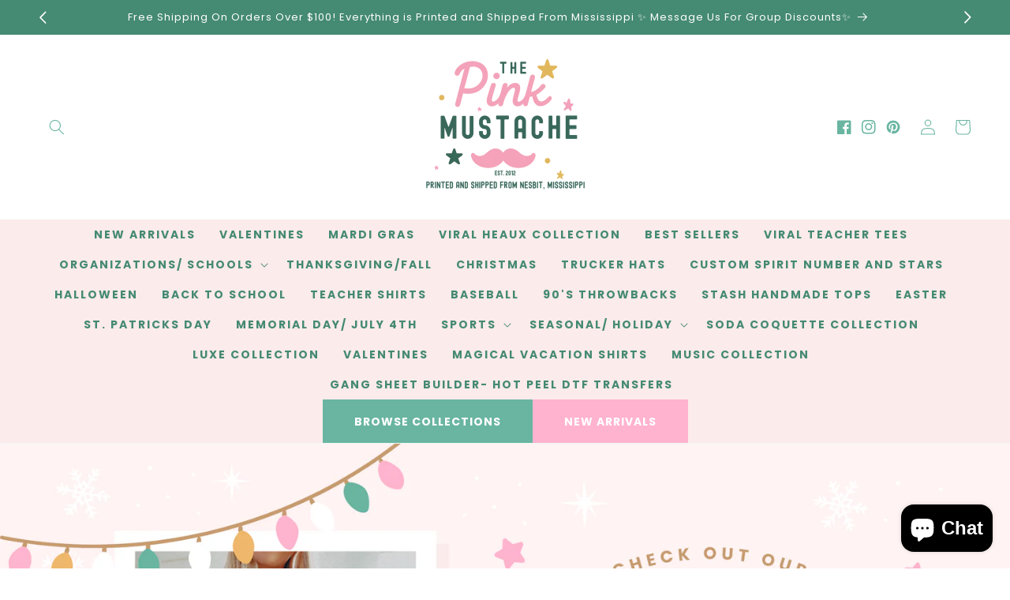

--- FILE ---
content_type: text/html; charset=utf-8
request_url: https://www.thepinkmustache.com/
body_size: 51212
content:
<!doctype html>
<html class="no-js" lang="en">
  <head>
    <meta charset="utf-8">
    <meta http-equiv="X-UA-Compatible" content="IE=edge">
    <meta name="viewport" content="width=device-width,initial-scale=1">
    <meta name="theme-color" content="">
    <link rel="canonical" href="https://www.thepinkmustache.com/">
    <link rel="preconnect" href="https://cdn.shopify.com" crossorigin><link rel="icon" type="image/png" href="//www.thepinkmustache.com/cdn/shop/files/the_pink_mustache_christmas_logo_copy.png?crop=center&height=32&v=1762838926&width=32"><link rel="preconnect" href="https://fonts.shopifycdn.com" crossorigin><title>
      Welcome To The Pink Mustache Boutique
</title>

    
      <meta name="description" content="The Pink Mustache has been bringing exceptional style to shoppers far and wide since our founding in 2012, and we don’t intend on stopping anytime soon. The Pink Mustache was build during my husband&#39;s deployment. I needed a fun hobby or distraction, as I like to refer to it. My &quot;distraction&quot; turned into something amazi">
    

    

<meta property="og:site_name" content="Pink Mustache Boutique">
<meta property="og:url" content="https://www.thepinkmustache.com/">
<meta property="og:title" content="Welcome To The Pink Mustache Boutique">
<meta property="og:type" content="website">
<meta property="og:description" content="The Pink Mustache has been bringing exceptional style to shoppers far and wide since our founding in 2012, and we don’t intend on stopping anytime soon. The Pink Mustache was build during my husband&#39;s deployment. I needed a fun hobby or distraction, as I like to refer to it. My &quot;distraction&quot; turned into something amazi"><meta property="og:image" content="http://www.thepinkmustache.com/cdn/shop/files/TPM_Logo_No_Background_copy_1.png?v=1762873252">
  <meta property="og:image:secure_url" content="https://www.thepinkmustache.com/cdn/shop/files/TPM_Logo_No_Background_copy_1.png?v=1762873252">
  <meta property="og:image:width" content="1024">
  <meta property="og:image:height" content="1024"><meta name="twitter:card" content="summary_large_image">
<meta name="twitter:title" content="Welcome To The Pink Mustache Boutique">
<meta name="twitter:description" content="The Pink Mustache has been bringing exceptional style to shoppers far and wide since our founding in 2012, and we don’t intend on stopping anytime soon. The Pink Mustache was build during my husband&#39;s deployment. I needed a fun hobby or distraction, as I like to refer to it. My &quot;distraction&quot; turned into something amazi">


    <script src="//www.thepinkmustache.com/cdn/shop/t/6/assets/constants.js?v=95358004781563950421762830495" defer="defer"></script>
    <script src="//www.thepinkmustache.com/cdn/shop/t/6/assets/pubsub.js?v=2921868252632587581762830496" defer="defer"></script>
    <script src="//www.thepinkmustache.com/cdn/shop/t/6/assets/global.js?v=162309243625182190871762830496" defer="defer"></script>
    <script>window.performance && window.performance.mark && window.performance.mark('shopify.content_for_header.start');</script><meta name="google-site-verification" content="3sn2zEfTPNUElskWP1edX-lDYglKl6QP5TYuhmWixEA">
<meta id="shopify-digital-wallet" name="shopify-digital-wallet" content="/65161134331/digital_wallets/dialog">
<meta name="shopify-checkout-api-token" content="4e3c4104e54fe6a7874e2822dfdd322a">
<meta id="in-context-paypal-metadata" data-shop-id="65161134331" data-venmo-supported="false" data-environment="production" data-locale="en_US" data-paypal-v4="true" data-currency="USD">
<script async="async" src="/checkouts/internal/preloads.js?locale=en-US"></script>
<link rel="preconnect" href="https://shop.app" crossorigin="anonymous">
<script async="async" src="https://shop.app/checkouts/internal/preloads.js?locale=en-US&shop_id=65161134331" crossorigin="anonymous"></script>
<script id="apple-pay-shop-capabilities" type="application/json">{"shopId":65161134331,"countryCode":"US","currencyCode":"USD","merchantCapabilities":["supports3DS"],"merchantId":"gid:\/\/shopify\/Shop\/65161134331","merchantName":"Pink Mustache Boutique","requiredBillingContactFields":["postalAddress","email","phone"],"requiredShippingContactFields":["postalAddress","email","phone"],"shippingType":"shipping","supportedNetworks":["visa","masterCard","amex","discover","elo","jcb"],"total":{"type":"pending","label":"Pink Mustache Boutique","amount":"1.00"},"shopifyPaymentsEnabled":true,"supportsSubscriptions":true}</script>
<script id="shopify-features" type="application/json">{"accessToken":"4e3c4104e54fe6a7874e2822dfdd322a","betas":["rich-media-storefront-analytics"],"domain":"www.thepinkmustache.com","predictiveSearch":true,"shopId":65161134331,"locale":"en"}</script>
<script>var Shopify = Shopify || {};
Shopify.shop = "ashley-nbrown.myshopify.com";
Shopify.locale = "en";
Shopify.currency = {"active":"USD","rate":"1.0"};
Shopify.country = "US";
Shopify.theme = {"name":"happy-holidays","id":155071217915,"schema_name":"Happy Holidays","schema_version":"3.0.0","theme_store_id":null,"role":"main"};
Shopify.theme.handle = "null";
Shopify.theme.style = {"id":null,"handle":null};
Shopify.cdnHost = "www.thepinkmustache.com/cdn";
Shopify.routes = Shopify.routes || {};
Shopify.routes.root = "/";</script>
<script type="module">!function(o){(o.Shopify=o.Shopify||{}).modules=!0}(window);</script>
<script>!function(o){function n(){var o=[];function n(){o.push(Array.prototype.slice.apply(arguments))}return n.q=o,n}var t=o.Shopify=o.Shopify||{};t.loadFeatures=n(),t.autoloadFeatures=n()}(window);</script>
<script>
  window.ShopifyPay = window.ShopifyPay || {};
  window.ShopifyPay.apiHost = "shop.app\/pay";
  window.ShopifyPay.redirectState = null;
</script>
<script id="shop-js-analytics" type="application/json">{"pageType":"index"}</script>
<script defer="defer" async type="module" src="//www.thepinkmustache.com/cdn/shopifycloud/shop-js/modules/v2/client.init-shop-cart-sync_BT-GjEfc.en.esm.js"></script>
<script defer="defer" async type="module" src="//www.thepinkmustache.com/cdn/shopifycloud/shop-js/modules/v2/chunk.common_D58fp_Oc.esm.js"></script>
<script defer="defer" async type="module" src="//www.thepinkmustache.com/cdn/shopifycloud/shop-js/modules/v2/chunk.modal_xMitdFEc.esm.js"></script>
<script type="module">
  await import("//www.thepinkmustache.com/cdn/shopifycloud/shop-js/modules/v2/client.init-shop-cart-sync_BT-GjEfc.en.esm.js");
await import("//www.thepinkmustache.com/cdn/shopifycloud/shop-js/modules/v2/chunk.common_D58fp_Oc.esm.js");
await import("//www.thepinkmustache.com/cdn/shopifycloud/shop-js/modules/v2/chunk.modal_xMitdFEc.esm.js");

  window.Shopify.SignInWithShop?.initShopCartSync?.({"fedCMEnabled":true,"windoidEnabled":true});

</script>
<script>
  window.Shopify = window.Shopify || {};
  if (!window.Shopify.featureAssets) window.Shopify.featureAssets = {};
  window.Shopify.featureAssets['shop-js'] = {"shop-cart-sync":["modules/v2/client.shop-cart-sync_DZOKe7Ll.en.esm.js","modules/v2/chunk.common_D58fp_Oc.esm.js","modules/v2/chunk.modal_xMitdFEc.esm.js"],"init-fed-cm":["modules/v2/client.init-fed-cm_B6oLuCjv.en.esm.js","modules/v2/chunk.common_D58fp_Oc.esm.js","modules/v2/chunk.modal_xMitdFEc.esm.js"],"shop-cash-offers":["modules/v2/client.shop-cash-offers_D2sdYoxE.en.esm.js","modules/v2/chunk.common_D58fp_Oc.esm.js","modules/v2/chunk.modal_xMitdFEc.esm.js"],"shop-login-button":["modules/v2/client.shop-login-button_QeVjl5Y3.en.esm.js","modules/v2/chunk.common_D58fp_Oc.esm.js","modules/v2/chunk.modal_xMitdFEc.esm.js"],"pay-button":["modules/v2/client.pay-button_DXTOsIq6.en.esm.js","modules/v2/chunk.common_D58fp_Oc.esm.js","modules/v2/chunk.modal_xMitdFEc.esm.js"],"shop-button":["modules/v2/client.shop-button_DQZHx9pm.en.esm.js","modules/v2/chunk.common_D58fp_Oc.esm.js","modules/v2/chunk.modal_xMitdFEc.esm.js"],"avatar":["modules/v2/client.avatar_BTnouDA3.en.esm.js"],"init-windoid":["modules/v2/client.init-windoid_CR1B-cfM.en.esm.js","modules/v2/chunk.common_D58fp_Oc.esm.js","modules/v2/chunk.modal_xMitdFEc.esm.js"],"init-shop-for-new-customer-accounts":["modules/v2/client.init-shop-for-new-customer-accounts_C_vY_xzh.en.esm.js","modules/v2/client.shop-login-button_QeVjl5Y3.en.esm.js","modules/v2/chunk.common_D58fp_Oc.esm.js","modules/v2/chunk.modal_xMitdFEc.esm.js"],"init-shop-email-lookup-coordinator":["modules/v2/client.init-shop-email-lookup-coordinator_BI7n9ZSv.en.esm.js","modules/v2/chunk.common_D58fp_Oc.esm.js","modules/v2/chunk.modal_xMitdFEc.esm.js"],"init-shop-cart-sync":["modules/v2/client.init-shop-cart-sync_BT-GjEfc.en.esm.js","modules/v2/chunk.common_D58fp_Oc.esm.js","modules/v2/chunk.modal_xMitdFEc.esm.js"],"shop-toast-manager":["modules/v2/client.shop-toast-manager_DiYdP3xc.en.esm.js","modules/v2/chunk.common_D58fp_Oc.esm.js","modules/v2/chunk.modal_xMitdFEc.esm.js"],"init-customer-accounts":["modules/v2/client.init-customer-accounts_D9ZNqS-Q.en.esm.js","modules/v2/client.shop-login-button_QeVjl5Y3.en.esm.js","modules/v2/chunk.common_D58fp_Oc.esm.js","modules/v2/chunk.modal_xMitdFEc.esm.js"],"init-customer-accounts-sign-up":["modules/v2/client.init-customer-accounts-sign-up_iGw4briv.en.esm.js","modules/v2/client.shop-login-button_QeVjl5Y3.en.esm.js","modules/v2/chunk.common_D58fp_Oc.esm.js","modules/v2/chunk.modal_xMitdFEc.esm.js"],"shop-follow-button":["modules/v2/client.shop-follow-button_CqMgW2wH.en.esm.js","modules/v2/chunk.common_D58fp_Oc.esm.js","modules/v2/chunk.modal_xMitdFEc.esm.js"],"checkout-modal":["modules/v2/client.checkout-modal_xHeaAweL.en.esm.js","modules/v2/chunk.common_D58fp_Oc.esm.js","modules/v2/chunk.modal_xMitdFEc.esm.js"],"shop-login":["modules/v2/client.shop-login_D91U-Q7h.en.esm.js","modules/v2/chunk.common_D58fp_Oc.esm.js","modules/v2/chunk.modal_xMitdFEc.esm.js"],"lead-capture":["modules/v2/client.lead-capture_BJmE1dJe.en.esm.js","modules/v2/chunk.common_D58fp_Oc.esm.js","modules/v2/chunk.modal_xMitdFEc.esm.js"],"payment-terms":["modules/v2/client.payment-terms_Ci9AEqFq.en.esm.js","modules/v2/chunk.common_D58fp_Oc.esm.js","modules/v2/chunk.modal_xMitdFEc.esm.js"]};
</script>
<script>(function() {
  var isLoaded = false;
  function asyncLoad() {
    if (isLoaded) return;
    isLoaded = true;
    var urls = ["\/\/d1liekpayvooaz.cloudfront.net\/apps\/customizery\/customizery.js?shop=ashley-nbrown.myshopify.com","https:\/\/static-us.afterpay.com\/shopify\/afterpay-attract\/afterpay-attract-widget.js?shop=ashley-nbrown.myshopify.com","https:\/\/sdk.postscript.io\/sdk-script-loader.bundle.js?shopId=203628\u0026shop=ashley-nbrown.myshopify.com","https:\/\/cdn.nfcube.com\/instafeed-b4492885c2b99b3f0677534d0bd938c3.js?shop=ashley-nbrown.myshopify.com"];
    for (var i = 0; i < urls.length; i++) {
      var s = document.createElement('script');
      s.type = 'text/javascript';
      s.async = true;
      s.src = urls[i];
      var x = document.getElementsByTagName('script')[0];
      x.parentNode.insertBefore(s, x);
    }
  };
  if(window.attachEvent) {
    window.attachEvent('onload', asyncLoad);
  } else {
    window.addEventListener('load', asyncLoad, false);
  }
})();</script>
<script id="__st">var __st={"a":65161134331,"offset":-21600,"reqid":"b7de53bc-7105-4903-9219-892f86d557ee-1769189051","pageurl":"www.thepinkmustache.com\/","u":"dba984c00958","p":"home"};</script>
<script>window.ShopifyPaypalV4VisibilityTracking = true;</script>
<script id="captcha-bootstrap">!function(){'use strict';const t='contact',e='account',n='new_comment',o=[[t,t],['blogs',n],['comments',n],[t,'customer']],c=[[e,'customer_login'],[e,'guest_login'],[e,'recover_customer_password'],[e,'create_customer']],r=t=>t.map((([t,e])=>`form[action*='/${t}']:not([data-nocaptcha='true']) input[name='form_type'][value='${e}']`)).join(','),a=t=>()=>t?[...document.querySelectorAll(t)].map((t=>t.form)):[];function s(){const t=[...o],e=r(t);return a(e)}const i='password',u='form_key',d=['recaptcha-v3-token','g-recaptcha-response','h-captcha-response',i],f=()=>{try{return window.sessionStorage}catch{return}},m='__shopify_v',_=t=>t.elements[u];function p(t,e,n=!1){try{const o=window.sessionStorage,c=JSON.parse(o.getItem(e)),{data:r}=function(t){const{data:e,action:n}=t;return t[m]||n?{data:e,action:n}:{data:t,action:n}}(c);for(const[e,n]of Object.entries(r))t.elements[e]&&(t.elements[e].value=n);n&&o.removeItem(e)}catch(o){console.error('form repopulation failed',{error:o})}}const l='form_type',E='cptcha';function T(t){t.dataset[E]=!0}const w=window,h=w.document,L='Shopify',v='ce_forms',y='captcha';let A=!1;((t,e)=>{const n=(g='f06e6c50-85a8-45c8-87d0-21a2b65856fe',I='https://cdn.shopify.com/shopifycloud/storefront-forms-hcaptcha/ce_storefront_forms_captcha_hcaptcha.v1.5.2.iife.js',D={infoText:'Protected by hCaptcha',privacyText:'Privacy',termsText:'Terms'},(t,e,n)=>{const o=w[L][v],c=o.bindForm;if(c)return c(t,g,e,D).then(n);var r;o.q.push([[t,g,e,D],n]),r=I,A||(h.body.append(Object.assign(h.createElement('script'),{id:'captcha-provider',async:!0,src:r})),A=!0)});var g,I,D;w[L]=w[L]||{},w[L][v]=w[L][v]||{},w[L][v].q=[],w[L][y]=w[L][y]||{},w[L][y].protect=function(t,e){n(t,void 0,e),T(t)},Object.freeze(w[L][y]),function(t,e,n,w,h,L){const[v,y,A,g]=function(t,e,n){const i=e?o:[],u=t?c:[],d=[...i,...u],f=r(d),m=r(i),_=r(d.filter((([t,e])=>n.includes(e))));return[a(f),a(m),a(_),s()]}(w,h,L),I=t=>{const e=t.target;return e instanceof HTMLFormElement?e:e&&e.form},D=t=>v().includes(t);t.addEventListener('submit',(t=>{const e=I(t);if(!e)return;const n=D(e)&&!e.dataset.hcaptchaBound&&!e.dataset.recaptchaBound,o=_(e),c=g().includes(e)&&(!o||!o.value);(n||c)&&t.preventDefault(),c&&!n&&(function(t){try{if(!f())return;!function(t){const e=f();if(!e)return;const n=_(t);if(!n)return;const o=n.value;o&&e.removeItem(o)}(t);const e=Array.from(Array(32),(()=>Math.random().toString(36)[2])).join('');!function(t,e){_(t)||t.append(Object.assign(document.createElement('input'),{type:'hidden',name:u})),t.elements[u].value=e}(t,e),function(t,e){const n=f();if(!n)return;const o=[...t.querySelectorAll(`input[type='${i}']`)].map((({name:t})=>t)),c=[...d,...o],r={};for(const[a,s]of new FormData(t).entries())c.includes(a)||(r[a]=s);n.setItem(e,JSON.stringify({[m]:1,action:t.action,data:r}))}(t,e)}catch(e){console.error('failed to persist form',e)}}(e),e.submit())}));const S=(t,e)=>{t&&!t.dataset[E]&&(n(t,e.some((e=>e===t))),T(t))};for(const o of['focusin','change'])t.addEventListener(o,(t=>{const e=I(t);D(e)&&S(e,y())}));const B=e.get('form_key'),M=e.get(l),P=B&&M;t.addEventListener('DOMContentLoaded',(()=>{const t=y();if(P)for(const e of t)e.elements[l].value===M&&p(e,B);[...new Set([...A(),...v().filter((t=>'true'===t.dataset.shopifyCaptcha))])].forEach((e=>S(e,t)))}))}(h,new URLSearchParams(w.location.search),n,t,e,['guest_login'])})(!0,!0)}();</script>
<script integrity="sha256-4kQ18oKyAcykRKYeNunJcIwy7WH5gtpwJnB7kiuLZ1E=" data-source-attribution="shopify.loadfeatures" defer="defer" src="//www.thepinkmustache.com/cdn/shopifycloud/storefront/assets/storefront/load_feature-a0a9edcb.js" crossorigin="anonymous"></script>
<script crossorigin="anonymous" defer="defer" src="//www.thepinkmustache.com/cdn/shopifycloud/storefront/assets/shopify_pay/storefront-65b4c6d7.js?v=20250812"></script>
<script data-source-attribution="shopify.dynamic_checkout.dynamic.init">var Shopify=Shopify||{};Shopify.PaymentButton=Shopify.PaymentButton||{isStorefrontPortableWallets:!0,init:function(){window.Shopify.PaymentButton.init=function(){};var t=document.createElement("script");t.src="https://www.thepinkmustache.com/cdn/shopifycloud/portable-wallets/latest/portable-wallets.en.js",t.type="module",document.head.appendChild(t)}};
</script>
<script data-source-attribution="shopify.dynamic_checkout.buyer_consent">
  function portableWalletsHideBuyerConsent(e){var t=document.getElementById("shopify-buyer-consent"),n=document.getElementById("shopify-subscription-policy-button");t&&n&&(t.classList.add("hidden"),t.setAttribute("aria-hidden","true"),n.removeEventListener("click",e))}function portableWalletsShowBuyerConsent(e){var t=document.getElementById("shopify-buyer-consent"),n=document.getElementById("shopify-subscription-policy-button");t&&n&&(t.classList.remove("hidden"),t.removeAttribute("aria-hidden"),n.addEventListener("click",e))}window.Shopify?.PaymentButton&&(window.Shopify.PaymentButton.hideBuyerConsent=portableWalletsHideBuyerConsent,window.Shopify.PaymentButton.showBuyerConsent=portableWalletsShowBuyerConsent);
</script>
<script data-source-attribution="shopify.dynamic_checkout.cart.bootstrap">document.addEventListener("DOMContentLoaded",(function(){function t(){return document.querySelector("shopify-accelerated-checkout-cart, shopify-accelerated-checkout")}if(t())Shopify.PaymentButton.init();else{new MutationObserver((function(e,n){t()&&(Shopify.PaymentButton.init(),n.disconnect())})).observe(document.body,{childList:!0,subtree:!0})}}));
</script>
<link id="shopify-accelerated-checkout-styles" rel="stylesheet" media="screen" href="https://www.thepinkmustache.com/cdn/shopifycloud/portable-wallets/latest/accelerated-checkout-backwards-compat.css" crossorigin="anonymous">
<style id="shopify-accelerated-checkout-cart">
        #shopify-buyer-consent {
  margin-top: 1em;
  display: inline-block;
  width: 100%;
}

#shopify-buyer-consent.hidden {
  display: none;
}

#shopify-subscription-policy-button {
  background: none;
  border: none;
  padding: 0;
  text-decoration: underline;
  font-size: inherit;
  cursor: pointer;
}

#shopify-subscription-policy-button::before {
  box-shadow: none;
}

      </style>
<script id="sections-script" data-sections="header" defer="defer" src="//www.thepinkmustache.com/cdn/shop/t/6/compiled_assets/scripts.js?v=1925"></script>
<script>window.performance && window.performance.mark && window.performance.mark('shopify.content_for_header.end');</script>


    <style data-shopify>
      @font-face {
  font-family: Poppins;
  font-weight: 400;
  font-style: normal;
  font-display: swap;
  src: url("//www.thepinkmustache.com/cdn/fonts/poppins/poppins_n4.0ba78fa5af9b0e1a374041b3ceaadf0a43b41362.woff2") format("woff2"),
       url("//www.thepinkmustache.com/cdn/fonts/poppins/poppins_n4.214741a72ff2596839fc9760ee7a770386cf16ca.woff") format("woff");
}

      @font-face {
  font-family: Poppins;
  font-weight: 700;
  font-style: normal;
  font-display: swap;
  src: url("//www.thepinkmustache.com/cdn/fonts/poppins/poppins_n7.56758dcf284489feb014a026f3727f2f20a54626.woff2") format("woff2"),
       url("//www.thepinkmustache.com/cdn/fonts/poppins/poppins_n7.f34f55d9b3d3205d2cd6f64955ff4b36f0cfd8da.woff") format("woff");
}

      @font-face {
  font-family: Poppins;
  font-weight: 400;
  font-style: italic;
  font-display: swap;
  src: url("//www.thepinkmustache.com/cdn/fonts/poppins/poppins_i4.846ad1e22474f856bd6b81ba4585a60799a9f5d2.woff2") format("woff2"),
       url("//www.thepinkmustache.com/cdn/fonts/poppins/poppins_i4.56b43284e8b52fc64c1fd271f289a39e8477e9ec.woff") format("woff");
}

      @font-face {
  font-family: Poppins;
  font-weight: 700;
  font-style: italic;
  font-display: swap;
  src: url("//www.thepinkmustache.com/cdn/fonts/poppins/poppins_i7.42fd71da11e9d101e1e6c7932199f925f9eea42d.woff2") format("woff2"),
       url("//www.thepinkmustache.com/cdn/fonts/poppins/poppins_i7.ec8499dbd7616004e21155106d13837fff4cf556.woff") format("woff");
}

      @font-face {
  font-family: Poppins;
  font-weight: 300;
  font-style: normal;
  font-display: swap;
  src: url("//www.thepinkmustache.com/cdn/fonts/poppins/poppins_n3.05f58335c3209cce17da4f1f1ab324ebe2982441.woff2") format("woff2"),
       url("//www.thepinkmustache.com/cdn/fonts/poppins/poppins_n3.6971368e1f131d2c8ff8e3a44a36b577fdda3ff5.woff") format("woff");
}


      :root {
        --font-body-family: Poppins, sans-serif;
        --font-body-style: normal;
        --font-body-size: 15px;
        --font-body-weight: 400;
        --font-body-weight-bold: 700;

        --font-heading-family: Poppins, sans-serif;
        --font-heading-style: normal;
        --font-heading-weight: 300;
        --font-heading-small: 16px;
        --font-heading-medium: 25px;
        --font-heading-large: 35px;
        --font-heading-1: 22px;
        --font-heading-2: 18px;
        --font-heading-1-weight: ;
        --font-heading-2-weight: ;

        --font-body-scale: 1.0;
        --font-heading-scale: 1.0;

        --color-base-text: 69, 138, 115;
        --color-shadow: 69, 138, 115;
        --color-base-background-1: 255, 255, 255;
        --color-base-background-2: 69, 138, 115;
        --color-base-solid-button-labels: 255, 255, 255;
        --color-base-outline-button-labels: 255, 179, 206;
        --color-base-accent-1: 105, 181, 161;
        --color-base-accent-2: 255, 179, 206;
        --color-base-accent-3: 239, 183, 108;
        --color-base-accent-4: 248, 214, 215;
        --color-base-accent-5: 252, 235, 235;
        --color-base-accent-6: 255, 243, 243;
        --payment-terms-background-color: #ffffff;

        --color-heading-1: 105, 181, 161;
        --color-heading-2: 255, 179, 206;
        --color-main-text: 199, 155, 110;
        --color-list: 199, 155, 110;
        --color-links: 255, 179, 206;
        --color-bold: 105, 181, 161;
        --color-italic: 105, 181, 161;
        --color-underline: 255, 179, 206;

        --media-padding: px;
        --media-border-opacity: 0.0;
        --media-border-width: 0px;
        --media-radius: 0px;
        --media-shadow-opacity: 0.0;
        --media-shadow-horizontal-offset: 0px;
        --media-shadow-vertical-offset: 4px;
        --media-shadow-blur-radius: 5px;
        --media-shadow-visible: 0;

        --page-width: 140rem;
        --page-width-margin: 0rem;

        --product-card-image-padding: 0.0rem;
        --product-card-corner-radius: 0.0rem;
        --product-card-text-alignment: left;
        --product-card-border-width: 0.6rem;
        --product-card-border-opacity: 1.0;
        --product-card-shadow-opacity: 0.1;
        --product-card-shadow-visible: 1;
        --product-card-shadow-horizontal-offset: 0.0rem;
        --product-card-shadow-vertical-offset: 0.0rem;
        --product-card-shadow-blur-radius: 1.0rem;

        --collection-card-image-padding: 0.0rem;
        --collection-card-corner-radius: 0.0rem;
        --collection-card-text-alignment: center;
        --collection-card-border-width: 0.0rem;
        --collection-card-border-opacity: 0.35;
        --collection-card-shadow-opacity: 0.0;
        --collection-card-shadow-visible: 0;
        --collection-card-shadow-horizontal-offset: 0.0rem;
        --collection-card-shadow-vertical-offset: 0.0rem;
        --collection-card-shadow-blur-radius: 0.0rem;

        --blog-card-image-padding: 0.0rem;
        --blog-card-corner-radius: 0.0rem;
        --blog-card-text-alignment: left;
        --blog-card-border-width: 0.0rem;
        --blog-card-border-opacity: 0.0;
        --blog-card-shadow-opacity: 0.0;
        --blog-card-shadow-visible: 0;
        --blog-card-shadow-horizontal-offset: -4.0rem;
        --blog-card-shadow-vertical-offset: -4.0rem;
        --blog-card-shadow-blur-radius: 0.0rem;

        --badge-corner-radius: 4.0rem;

        --popup-border-width: 1px;
        --popup-border-opacity: 0.1;
        --popup-corner-radius: 0px;
        --popup-shadow-opacity: 0.0;
        --popup-shadow-horizontal-offset: 0px;
        --popup-shadow-vertical-offset: 4px;
        --popup-shadow-blur-radius: 5px;

        --drawer-border-width: 1px;
        --drawer-border-opacity: 0.1;
        --drawer-shadow-opacity: 0.0;
        --drawer-shadow-horizontal-offset: 0px;
        --drawer-shadow-vertical-offset: 4px;
        --drawer-shadow-blur-radius: 5px;

        --spacing-sections-desktop: 0px;
        --spacing-sections-mobile: 0px;

        --grid-desktop-vertical-spacing: 16px;
        --grid-desktop-horizontal-spacing: 16px;
        --grid-mobile-vertical-spacing: 8px;
        --grid-mobile-horizontal-spacing: 8px;

        --text-boxes-border-opacity: 0.1;
        --text-boxes-border-width: 0px;
        --text-boxes-radius: 0px;
        --text-boxes-shadow-opacity: 0.0;
        --text-boxes-shadow-visible: 0;
        --text-boxes-shadow-horizontal-offset: 0px;
        --text-boxes-shadow-vertical-offset: 4px;
        --text-boxes-shadow-blur-radius: 5px;

        --buttons-radius: 0px;
        --buttons-radius-outset: 0px;
        --buttons-border-width: 1px;
        --buttons-border-opacity: 1.0;
        --buttons-shadow-opacity: 0.0;
        --buttons-shadow-visible: 0;
        --buttons-shadow-horizontal-offset: 0px;
        --buttons-shadow-vertical-offset: 4px;
        --buttons-shadow-blur-radius: 5px;
        --buttons-border-offset: 0px;

        --inputs-radius: 0px;
        --inputs-border-width: 1px;
        --inputs-border-opacity: 1.0;
        --inputs-shadow-opacity: 0.0;
        --inputs-shadow-horizontal-offset: 0px;
        --inputs-margin-offset: 0px;
        --inputs-shadow-vertical-offset: 4px;
        --inputs-shadow-blur-radius: 5px;
        --inputs-radius-outset: 0px;

        --variant-pills-radius: 0px;
        --variant-pills-border-width: 1px;
        --variant-pills-border-opacity: 0.1;
        --variant-pills-shadow-opacity: 0.0;
        --variant-pills-shadow-horizontal-offset: 0px;
        --variant-pills-shadow-vertical-offset: 4px;
        --variant-pills-shadow-blur-radius: 5px;
      }

      *,
      *::before,
      *::after {
        box-sizing: inherit;
      }

      html {
        box-sizing: border-box;
        font-size: calc(var(--font-body-scale) * 62.5%);
        height: 100%;
      }

      body {
        display: grid;
        grid-template-rows: auto auto 1fr auto;
        grid-template-columns: 100%;
        min-height: 100%;
        margin: 0;
        font-size: var(--font-body-size);
        line-height: calc(1 + 0.8 / var(--font-body-scale));
        font-family: var(--font-body-family);
        font-style: var(--font-body-style);
        font-weight: var(--font-body-weight);
      }

      @media screen and (min-width: 750px) {
        body {
          font-size: var(--font-body-size);
        }
      }
    </style>

    <link href="//www.thepinkmustache.com/cdn/shop/t/6/assets/base.css?v=78249890760680638931762830495" rel="stylesheet" type="text/css" media="all" />
<link rel="preload" as="font" href="//www.thepinkmustache.com/cdn/fonts/poppins/poppins_n4.0ba78fa5af9b0e1a374041b3ceaadf0a43b41362.woff2" type="font/woff2" crossorigin><link rel="preload" as="font" href="//www.thepinkmustache.com/cdn/fonts/poppins/poppins_n3.05f58335c3209cce17da4f1f1ab324ebe2982441.woff2" type="font/woff2" crossorigin><link
        rel="stylesheet"
        href="//www.thepinkmustache.com/cdn/shop/t/6/assets/component-predictive-search.css?v=85913294783299393391762830495"
        media="print"
        onload="this.media='all'"
      ><script>
      document.documentElement.className = document.documentElement.className.replace('no-js', 'js');
      if (Shopify.designMode) {
        document.documentElement.classList.add('shopify-design-mode');
      }
    </script>
  <!-- BEGIN app block: shopify://apps/rt-terms-and-conditions-box/blocks/app-embed/17661ca5-aeea-41b9-8091-d8f7233e8b22 --><script type='text/javascript'>
  window.roarJs = window.roarJs || {};
      roarJs.LegalConfig = {
          metafields: {
          shop: "ashley-nbrown.myshopify.com",
          settings: {"enabled":"1","param":{"message":" I understand that shipping time does not include the processing time. Please see processing time and agree and view our {link}","error_message":"Please agree to the terms and conditions before making a purchase!","error_display":"dialog","greeting":{"enabled":"0","message":"Please agree to the T\u0026C before purchasing!","delay":"1"},"link_order":["link"],"links":{"link":{"label":"terms and conditions.","target":"_blank","url":"https:\/\/ashley-nbrown.myshopify.com\/policies\/terms-of-service","policy":"terms-of-service"}},"force_enabled":"0","optional":"0","optional_message_enabled":"0","optional_message_value":"Thank you! The page will be moved to the checkout page.","optional_checkbox_hidden":"0","time_enabled":"1","time_label":"Agreed to the  Terms and Conditions on","checkbox":"1"},"popup":{"title":"Terms and Conditions","width":"600","button":"Process to Checkout","icon_color":"#197bbd"},"style":{"checkbox":{"size":"20","color":"#0075ff"},"message":{"font":"inherit","size":"14","customized":{"enabled":"1","color":"#212b36","accent":"#0075ff","error":"#de3618"},"align":"inherit","padding":{"top":"0","right":"0","bottom":"0","left":"0"}}},"only1":"true","installer":[]},
          moneyFormat: "${{amount}}"
      }
  }
</script>
<script src='https://cdn.shopify.com/extensions/019a2c75-764c-7925-b253-e24466484d41/legal-7/assets/legal.js' defer></script>


<!-- END app block --><!-- BEGIN app block: shopify://apps/gang-sheet-builder/blocks/antigroDesigner/06545548-f5fc-4e9c-8f9f-f4f96aeb6b40 --><script src="//cdn.shopify.com/extensions/019a0145-c513-7fae-b2cd-e5f4d7ea189e/2.1.15/assets/antigro.js" type="text/javascript"></script>


<script>
  

  var advancedConfig = {};
  try {
    advancedConfig = {};
  } catch (e) {
    console.log('Antigro Designer: advancedConfig parsing error', e);
  }

  window.Designer = Object.assign(window.Designer || {}, {
    version: '2.1.15',
    langCode: 'en',
    currencyCode: 'USD',
    shopifyId: 'ashley-nbrown',
    creatorUrl: 'https://designer.antigro.com',
    apiUrl: 'https://designer.antigro.com',
    shopifyCartUrl: '/cart',
    linkInProperties: true,
    oneProjectPerClientDesign: false,
    loaderSrc: 'https://dsi3m4nj2ri0m.cloudfront.net/external/shopify-loader-gray.svg',
    linkTagSelector: '.product-option dd',
    linkPropertyKey: 'design',
    linksContainerSelector: '.cart__contents',
    linkPattern: '<a href="$1" class="button button--primary">$2</a>',
    linkText: 'Edit',
    deleteConfirmationText: 'Do you really want to delete?',
    thumbSelector: '.cart-item__image-container img',
    defaultVariantId:  undefined ,
    variantIdInputSelector: () => {
      if (window.ShopifyAnalytics && ShopifyAnalytics.meta && Number.isInteger(parseInt(ShopifyAnalytics.meta.selectedVariantId, 10))) {
        return parseInt(ShopifyAnalytics.meta.selectedVariantId, 10);
      }

      var variantFromUrl = new URL(window.location.href).searchParams.get('variant');
      if (variantFromUrl) {
        return variantFromUrl;
      }

      var variantIdInputNode = document.querySelector('form[action="/cart/add"] [name=id]');
      if (variantIdInputNode && variantIdInputNode.value) {
        return variantIdInputNode.value;
      }
    },
    forcedVariantId: parseInt('', 10),
    forcedDefaultVolume: parseInt('', 10),
    quantityInputSelector: '.product input[name=quantity]',
    buttonClasses: 'btn button button--full-width button--primary',
    onClickCreateDesign: (e) => {
      e.preventDefault();
      var variantId = Designer.getVariantId();
      if (!variantId) {
        return false;
      }

      var quantityNumber = Designer.getQuantity();
      Designer.initializeCreator(variantId, quantityNumber)
        .catch(() => {

        })

      return false;
    },
    displayInModal: true,
    getCustomizedParameters: () => undefined,
    afterCartUpdate: () => {
      window.location.href = Designer.getAbsoluteShopifyCartUrl();
    },
  }, advancedConfig, {
    iframeCustomizerConfig: {
      active: false,
      elementsToHideSelector: '.product-form__quantity, variant-selects',
      autoHeight: true,
      ...(advancedConfig.iframeCustomizerConfig || {}),
      ...{},
    }
  });
</script>

<style>
  body.hasModal {
    overflow: hidden !important;
  }

  .antigroModalContainer {
    background-color: rgba(255, 255, 255, 0.6);
    position: fixed;
    left: 0;
    right: 0;
    top: 0;
    bottom: 0;
    width: 100%;
    height: 100%;
    z-index: 999999;
    margin: auto;
  }

  .antigroModal {
    background-color: #fff;
    box-shadow: rgba(50, 50, 93, 0.25) 0px 10px 60px -20px, rgba(120, 120, 120, 0.3) 0px 0px 0px 3px;
    position: absolute;
    left: 0;
    right: 0;
    top: 10%;
    width: 90%;
    height: 80%;
    max-width: 1280px;
    margin: auto;
  }

  .antigroModalContainer.isFullsize .antigroModal {
    max-width: none;
    width: 100%;
    height: 100%;
    left: 0;
    top: 0;
  }

  .antigroDesignerIframe {
    width: 100%;
    height: 100%;
    outline: 0;
    border: 0;
  }
</style>
<!-- END app block --><!-- BEGIN app block: shopify://apps/customify/blocks/button-customize/0cb55c9f-fdee-4f0f-864c-f296929a4bbb -->

<script>
	window.isCstCartExist = true
	window.cartItemSelector_ = null
	window.cartItemPriceSelector_ = null
	window.hideCartCount_ = null
	if(typeof cst_money_with_currency_format == "undefined"){
		window.cst_money_formate = "${{amount}}"
		window.cst_money_with_currency_format = "${{amount}} USD"
		window.isCstCartExist = false
	}
</script>



<!-- END app block --><link href="https://cdn.shopify.com/extensions/019a2c75-764c-7925-b253-e24466484d41/legal-7/assets/legal.css" rel="stylesheet" type="text/css" media="all">
<script src="https://cdn.shopify.com/extensions/019b8d54-2388-79d8-becc-d32a3afe2c7a/omnisend-50/assets/omnisend-in-shop.js" type="text/javascript" defer="defer"></script>
<script src="https://cdn.shopify.com/extensions/e8878072-2f6b-4e89-8082-94b04320908d/inbox-1254/assets/inbox-chat-loader.js" type="text/javascript" defer="defer"></script>
<script src="https://cdn.shopify.com/extensions/0199767f-28e2-7d08-a330-ead3acf1e056/toastibar-15/assets/mps-toastibar.min.js" type="text/javascript" defer="defer"></script>
<script src="https://cdn.shopify.com/extensions/0199c6bf-f0a8-7cfb-b89c-dca2d2d2a9eb/customify-57/assets/cart.js" type="text/javascript" defer="defer"></script>
<link href="https://monorail-edge.shopifysvc.com" rel="dns-prefetch">
<script>(function(){if ("sendBeacon" in navigator && "performance" in window) {try {var session_token_from_headers = performance.getEntriesByType('navigation')[0].serverTiming.find(x => x.name == '_s').description;} catch {var session_token_from_headers = undefined;}var session_cookie_matches = document.cookie.match(/_shopify_s=([^;]*)/);var session_token_from_cookie = session_cookie_matches && session_cookie_matches.length === 2 ? session_cookie_matches[1] : "";var session_token = session_token_from_headers || session_token_from_cookie || "";function handle_abandonment_event(e) {var entries = performance.getEntries().filter(function(entry) {return /monorail-edge.shopifysvc.com/.test(entry.name);});if (!window.abandonment_tracked && entries.length === 0) {window.abandonment_tracked = true;var currentMs = Date.now();var navigation_start = performance.timing.navigationStart;var payload = {shop_id: 65161134331,url: window.location.href,navigation_start,duration: currentMs - navigation_start,session_token,page_type: "index"};window.navigator.sendBeacon("https://monorail-edge.shopifysvc.com/v1/produce", JSON.stringify({schema_id: "online_store_buyer_site_abandonment/1.1",payload: payload,metadata: {event_created_at_ms: currentMs,event_sent_at_ms: currentMs}}));}}window.addEventListener('pagehide', handle_abandonment_event);}}());</script>
<script id="web-pixels-manager-setup">(function e(e,d,r,n,o){if(void 0===o&&(o={}),!Boolean(null===(a=null===(i=window.Shopify)||void 0===i?void 0:i.analytics)||void 0===a?void 0:a.replayQueue)){var i,a;window.Shopify=window.Shopify||{};var t=window.Shopify;t.analytics=t.analytics||{};var s=t.analytics;s.replayQueue=[],s.publish=function(e,d,r){return s.replayQueue.push([e,d,r]),!0};try{self.performance.mark("wpm:start")}catch(e){}var l=function(){var e={modern:/Edge?\/(1{2}[4-9]|1[2-9]\d|[2-9]\d{2}|\d{4,})\.\d+(\.\d+|)|Firefox\/(1{2}[4-9]|1[2-9]\d|[2-9]\d{2}|\d{4,})\.\d+(\.\d+|)|Chrom(ium|e)\/(9{2}|\d{3,})\.\d+(\.\d+|)|(Maci|X1{2}).+ Version\/(15\.\d+|(1[6-9]|[2-9]\d|\d{3,})\.\d+)([,.]\d+|)( \(\w+\)|)( Mobile\/\w+|) Safari\/|Chrome.+OPR\/(9{2}|\d{3,})\.\d+\.\d+|(CPU[ +]OS|iPhone[ +]OS|CPU[ +]iPhone|CPU IPhone OS|CPU iPad OS)[ +]+(15[._]\d+|(1[6-9]|[2-9]\d|\d{3,})[._]\d+)([._]\d+|)|Android:?[ /-](13[3-9]|1[4-9]\d|[2-9]\d{2}|\d{4,})(\.\d+|)(\.\d+|)|Android.+Firefox\/(13[5-9]|1[4-9]\d|[2-9]\d{2}|\d{4,})\.\d+(\.\d+|)|Android.+Chrom(ium|e)\/(13[3-9]|1[4-9]\d|[2-9]\d{2}|\d{4,})\.\d+(\.\d+|)|SamsungBrowser\/([2-9]\d|\d{3,})\.\d+/,legacy:/Edge?\/(1[6-9]|[2-9]\d|\d{3,})\.\d+(\.\d+|)|Firefox\/(5[4-9]|[6-9]\d|\d{3,})\.\d+(\.\d+|)|Chrom(ium|e)\/(5[1-9]|[6-9]\d|\d{3,})\.\d+(\.\d+|)([\d.]+$|.*Safari\/(?![\d.]+ Edge\/[\d.]+$))|(Maci|X1{2}).+ Version\/(10\.\d+|(1[1-9]|[2-9]\d|\d{3,})\.\d+)([,.]\d+|)( \(\w+\)|)( Mobile\/\w+|) Safari\/|Chrome.+OPR\/(3[89]|[4-9]\d|\d{3,})\.\d+\.\d+|(CPU[ +]OS|iPhone[ +]OS|CPU[ +]iPhone|CPU IPhone OS|CPU iPad OS)[ +]+(10[._]\d+|(1[1-9]|[2-9]\d|\d{3,})[._]\d+)([._]\d+|)|Android:?[ /-](13[3-9]|1[4-9]\d|[2-9]\d{2}|\d{4,})(\.\d+|)(\.\d+|)|Mobile Safari.+OPR\/([89]\d|\d{3,})\.\d+\.\d+|Android.+Firefox\/(13[5-9]|1[4-9]\d|[2-9]\d{2}|\d{4,})\.\d+(\.\d+|)|Android.+Chrom(ium|e)\/(13[3-9]|1[4-9]\d|[2-9]\d{2}|\d{4,})\.\d+(\.\d+|)|Android.+(UC? ?Browser|UCWEB|U3)[ /]?(15\.([5-9]|\d{2,})|(1[6-9]|[2-9]\d|\d{3,})\.\d+)\.\d+|SamsungBrowser\/(5\.\d+|([6-9]|\d{2,})\.\d+)|Android.+MQ{2}Browser\/(14(\.(9|\d{2,})|)|(1[5-9]|[2-9]\d|\d{3,})(\.\d+|))(\.\d+|)|K[Aa][Ii]OS\/(3\.\d+|([4-9]|\d{2,})\.\d+)(\.\d+|)/},d=e.modern,r=e.legacy,n=navigator.userAgent;return n.match(d)?"modern":n.match(r)?"legacy":"unknown"}(),u="modern"===l?"modern":"legacy",c=(null!=n?n:{modern:"",legacy:""})[u],f=function(e){return[e.baseUrl,"/wpm","/b",e.hashVersion,"modern"===e.buildTarget?"m":"l",".js"].join("")}({baseUrl:d,hashVersion:r,buildTarget:u}),m=function(e){var d=e.version,r=e.bundleTarget,n=e.surface,o=e.pageUrl,i=e.monorailEndpoint;return{emit:function(e){var a=e.status,t=e.errorMsg,s=(new Date).getTime(),l=JSON.stringify({metadata:{event_sent_at_ms:s},events:[{schema_id:"web_pixels_manager_load/3.1",payload:{version:d,bundle_target:r,page_url:o,status:a,surface:n,error_msg:t},metadata:{event_created_at_ms:s}}]});if(!i)return console&&console.warn&&console.warn("[Web Pixels Manager] No Monorail endpoint provided, skipping logging."),!1;try{return self.navigator.sendBeacon.bind(self.navigator)(i,l)}catch(e){}var u=new XMLHttpRequest;try{return u.open("POST",i,!0),u.setRequestHeader("Content-Type","text/plain"),u.send(l),!0}catch(e){return console&&console.warn&&console.warn("[Web Pixels Manager] Got an unhandled error while logging to Monorail."),!1}}}}({version:r,bundleTarget:l,surface:e.surface,pageUrl:self.location.href,monorailEndpoint:e.monorailEndpoint});try{o.browserTarget=l,function(e){var d=e.src,r=e.async,n=void 0===r||r,o=e.onload,i=e.onerror,a=e.sri,t=e.scriptDataAttributes,s=void 0===t?{}:t,l=document.createElement("script"),u=document.querySelector("head"),c=document.querySelector("body");if(l.async=n,l.src=d,a&&(l.integrity=a,l.crossOrigin="anonymous"),s)for(var f in s)if(Object.prototype.hasOwnProperty.call(s,f))try{l.dataset[f]=s[f]}catch(e){}if(o&&l.addEventListener("load",o),i&&l.addEventListener("error",i),u)u.appendChild(l);else{if(!c)throw new Error("Did not find a head or body element to append the script");c.appendChild(l)}}({src:f,async:!0,onload:function(){if(!function(){var e,d;return Boolean(null===(d=null===(e=window.Shopify)||void 0===e?void 0:e.analytics)||void 0===d?void 0:d.initialized)}()){var d=window.webPixelsManager.init(e)||void 0;if(d){var r=window.Shopify.analytics;r.replayQueue.forEach((function(e){var r=e[0],n=e[1],o=e[2];d.publishCustomEvent(r,n,o)})),r.replayQueue=[],r.publish=d.publishCustomEvent,r.visitor=d.visitor,r.initialized=!0}}},onerror:function(){return m.emit({status:"failed",errorMsg:"".concat(f," has failed to load")})},sri:function(e){var d=/^sha384-[A-Za-z0-9+/=]+$/;return"string"==typeof e&&d.test(e)}(c)?c:"",scriptDataAttributes:o}),m.emit({status:"loading"})}catch(e){m.emit({status:"failed",errorMsg:(null==e?void 0:e.message)||"Unknown error"})}}})({shopId: 65161134331,storefrontBaseUrl: "https://www.thepinkmustache.com",extensionsBaseUrl: "https://extensions.shopifycdn.com/cdn/shopifycloud/web-pixels-manager",monorailEndpoint: "https://monorail-edge.shopifysvc.com/unstable/produce_batch",surface: "storefront-renderer",enabledBetaFlags: ["2dca8a86"],webPixelsConfigList: [{"id":"1421672699","configuration":"{\"accountID\":\"TghF3T\",\"webPixelConfig\":\"eyJlbmFibGVBZGRlZFRvQ2FydEV2ZW50cyI6IHRydWV9\"}","eventPayloadVersion":"v1","runtimeContext":"STRICT","scriptVersion":"524f6c1ee37bacdca7657a665bdca589","type":"APP","apiClientId":123074,"privacyPurposes":["ANALYTICS","MARKETING"],"dataSharingAdjustments":{"protectedCustomerApprovalScopes":["read_customer_address","read_customer_email","read_customer_name","read_customer_personal_data","read_customer_phone"]}},{"id":"936870139","configuration":"{\"pixel_id\":\"1642689593074453\",\"pixel_type\":\"facebook_pixel\"}","eventPayloadVersion":"v1","runtimeContext":"OPEN","scriptVersion":"ca16bc87fe92b6042fbaa3acc2fbdaa6","type":"APP","apiClientId":2329312,"privacyPurposes":["ANALYTICS","MARKETING","SALE_OF_DATA"],"dataSharingAdjustments":{"protectedCustomerApprovalScopes":["read_customer_address","read_customer_email","read_customer_name","read_customer_personal_data","read_customer_phone"]}},{"id":"760381691","configuration":"{\"shopId\":\"203628\"}","eventPayloadVersion":"v1","runtimeContext":"STRICT","scriptVersion":"e57a43765e0d230c1bcb12178c1ff13f","type":"APP","apiClientId":2328352,"privacyPurposes":[],"dataSharingAdjustments":{"protectedCustomerApprovalScopes":["read_customer_address","read_customer_email","read_customer_name","read_customer_personal_data","read_customer_phone"]}},{"id":"495091963","configuration":"{\"config\":\"{\\\"pixel_id\\\":\\\"AW-10999365980\\\",\\\"target_country\\\":\\\"US\\\",\\\"gtag_events\\\":[{\\\"type\\\":\\\"search\\\",\\\"action_label\\\":\\\"AW-10999365980\\\/qFCOCIWT2uMDENyC9Pwo\\\"},{\\\"type\\\":\\\"begin_checkout\\\",\\\"action_label\\\":\\\"AW-10999365980\\\/oMGICIKT2uMDENyC9Pwo\\\"},{\\\"type\\\":\\\"view_item\\\",\\\"action_label\\\":[\\\"AW-10999365980\\\/gA5hCPyS2uMDENyC9Pwo\\\",\\\"MC-1LSL349ZY5\\\"]},{\\\"type\\\":\\\"purchase\\\",\\\"action_label\\\":[\\\"AW-10999365980\\\/ijjTCPmS2uMDENyC9Pwo\\\",\\\"MC-1LSL349ZY5\\\"]},{\\\"type\\\":\\\"page_view\\\",\\\"action_label\\\":[\\\"AW-10999365980\\\/H5BtCP6R2uMDENyC9Pwo\\\",\\\"MC-1LSL349ZY5\\\"]},{\\\"type\\\":\\\"add_payment_info\\\",\\\"action_label\\\":\\\"AW-10999365980\\\/8xzfCIiT2uMDENyC9Pwo\\\"},{\\\"type\\\":\\\"add_to_cart\\\",\\\"action_label\\\":\\\"AW-10999365980\\\/MPAVCP-S2uMDENyC9Pwo\\\"}],\\\"enable_monitoring_mode\\\":false}\"}","eventPayloadVersion":"v1","runtimeContext":"OPEN","scriptVersion":"b2a88bafab3e21179ed38636efcd8a93","type":"APP","apiClientId":1780363,"privacyPurposes":[],"dataSharingAdjustments":{"protectedCustomerApprovalScopes":["read_customer_address","read_customer_email","read_customer_name","read_customer_personal_data","read_customer_phone"]}},{"id":"474513659","configuration":"{\"pixelCode\":\"CRR13Q3C77UABT3G9ED0\"}","eventPayloadVersion":"v1","runtimeContext":"STRICT","scriptVersion":"22e92c2ad45662f435e4801458fb78cc","type":"APP","apiClientId":4383523,"privacyPurposes":["ANALYTICS","MARKETING","SALE_OF_DATA"],"dataSharingAdjustments":{"protectedCustomerApprovalScopes":["read_customer_address","read_customer_email","read_customer_name","read_customer_personal_data","read_customer_phone"]}},{"id":"124092667","configuration":"{\"apiURL\":\"https:\/\/api.omnisend.com\",\"appURL\":\"https:\/\/app.omnisend.com\",\"brandID\":\"62c48ca40e43de8adba0ac13\",\"trackingURL\":\"https:\/\/wt.omnisendlink.com\"}","eventPayloadVersion":"v1","runtimeContext":"STRICT","scriptVersion":"aa9feb15e63a302383aa48b053211bbb","type":"APP","apiClientId":186001,"privacyPurposes":["ANALYTICS","MARKETING","SALE_OF_DATA"],"dataSharingAdjustments":{"protectedCustomerApprovalScopes":["read_customer_address","read_customer_email","read_customer_name","read_customer_personal_data","read_customer_phone"]}},{"id":"shopify-app-pixel","configuration":"{}","eventPayloadVersion":"v1","runtimeContext":"STRICT","scriptVersion":"0450","apiClientId":"shopify-pixel","type":"APP","privacyPurposes":["ANALYTICS","MARKETING"]},{"id":"shopify-custom-pixel","eventPayloadVersion":"v1","runtimeContext":"LAX","scriptVersion":"0450","apiClientId":"shopify-pixel","type":"CUSTOM","privacyPurposes":["ANALYTICS","MARKETING"]}],isMerchantRequest: false,initData: {"shop":{"name":"Pink Mustache Boutique","paymentSettings":{"currencyCode":"USD"},"myshopifyDomain":"ashley-nbrown.myshopify.com","countryCode":"US","storefrontUrl":"https:\/\/www.thepinkmustache.com"},"customer":null,"cart":null,"checkout":null,"productVariants":[],"purchasingCompany":null},},"https://www.thepinkmustache.com/cdn","fcfee988w5aeb613cpc8e4bc33m6693e112",{"modern":"","legacy":""},{"shopId":"65161134331","storefrontBaseUrl":"https:\/\/www.thepinkmustache.com","extensionBaseUrl":"https:\/\/extensions.shopifycdn.com\/cdn\/shopifycloud\/web-pixels-manager","surface":"storefront-renderer","enabledBetaFlags":"[\"2dca8a86\"]","isMerchantRequest":"false","hashVersion":"fcfee988w5aeb613cpc8e4bc33m6693e112","publish":"custom","events":"[[\"page_viewed\",{}]]"});</script><script>
  window.ShopifyAnalytics = window.ShopifyAnalytics || {};
  window.ShopifyAnalytics.meta = window.ShopifyAnalytics.meta || {};
  window.ShopifyAnalytics.meta.currency = 'USD';
  var meta = {"page":{"pageType":"home","requestId":"b7de53bc-7105-4903-9219-892f86d557ee-1769189051"}};
  for (var attr in meta) {
    window.ShopifyAnalytics.meta[attr] = meta[attr];
  }
</script>
<script class="analytics">
  (function () {
    var customDocumentWrite = function(content) {
      var jquery = null;

      if (window.jQuery) {
        jquery = window.jQuery;
      } else if (window.Checkout && window.Checkout.$) {
        jquery = window.Checkout.$;
      }

      if (jquery) {
        jquery('body').append(content);
      }
    };

    var hasLoggedConversion = function(token) {
      if (token) {
        return document.cookie.indexOf('loggedConversion=' + token) !== -1;
      }
      return false;
    }

    var setCookieIfConversion = function(token) {
      if (token) {
        var twoMonthsFromNow = new Date(Date.now());
        twoMonthsFromNow.setMonth(twoMonthsFromNow.getMonth() + 2);

        document.cookie = 'loggedConversion=' + token + '; expires=' + twoMonthsFromNow;
      }
    }

    var trekkie = window.ShopifyAnalytics.lib = window.trekkie = window.trekkie || [];
    if (trekkie.integrations) {
      return;
    }
    trekkie.methods = [
      'identify',
      'page',
      'ready',
      'track',
      'trackForm',
      'trackLink'
    ];
    trekkie.factory = function(method) {
      return function() {
        var args = Array.prototype.slice.call(arguments);
        args.unshift(method);
        trekkie.push(args);
        return trekkie;
      };
    };
    for (var i = 0; i < trekkie.methods.length; i++) {
      var key = trekkie.methods[i];
      trekkie[key] = trekkie.factory(key);
    }
    trekkie.load = function(config) {
      trekkie.config = config || {};
      trekkie.config.initialDocumentCookie = document.cookie;
      var first = document.getElementsByTagName('script')[0];
      var script = document.createElement('script');
      script.type = 'text/javascript';
      script.onerror = function(e) {
        var scriptFallback = document.createElement('script');
        scriptFallback.type = 'text/javascript';
        scriptFallback.onerror = function(error) {
                var Monorail = {
      produce: function produce(monorailDomain, schemaId, payload) {
        var currentMs = new Date().getTime();
        var event = {
          schema_id: schemaId,
          payload: payload,
          metadata: {
            event_created_at_ms: currentMs,
            event_sent_at_ms: currentMs
          }
        };
        return Monorail.sendRequest("https://" + monorailDomain + "/v1/produce", JSON.stringify(event));
      },
      sendRequest: function sendRequest(endpointUrl, payload) {
        // Try the sendBeacon API
        if (window && window.navigator && typeof window.navigator.sendBeacon === 'function' && typeof window.Blob === 'function' && !Monorail.isIos12()) {
          var blobData = new window.Blob([payload], {
            type: 'text/plain'
          });

          if (window.navigator.sendBeacon(endpointUrl, blobData)) {
            return true;
          } // sendBeacon was not successful

        } // XHR beacon

        var xhr = new XMLHttpRequest();

        try {
          xhr.open('POST', endpointUrl);
          xhr.setRequestHeader('Content-Type', 'text/plain');
          xhr.send(payload);
        } catch (e) {
          console.log(e);
        }

        return false;
      },
      isIos12: function isIos12() {
        return window.navigator.userAgent.lastIndexOf('iPhone; CPU iPhone OS 12_') !== -1 || window.navigator.userAgent.lastIndexOf('iPad; CPU OS 12_') !== -1;
      }
    };
    Monorail.produce('monorail-edge.shopifysvc.com',
      'trekkie_storefront_load_errors/1.1',
      {shop_id: 65161134331,
      theme_id: 155071217915,
      app_name: "storefront",
      context_url: window.location.href,
      source_url: "//www.thepinkmustache.com/cdn/s/trekkie.storefront.8d95595f799fbf7e1d32231b9a28fd43b70c67d3.min.js"});

        };
        scriptFallback.async = true;
        scriptFallback.src = '//www.thepinkmustache.com/cdn/s/trekkie.storefront.8d95595f799fbf7e1d32231b9a28fd43b70c67d3.min.js';
        first.parentNode.insertBefore(scriptFallback, first);
      };
      script.async = true;
      script.src = '//www.thepinkmustache.com/cdn/s/trekkie.storefront.8d95595f799fbf7e1d32231b9a28fd43b70c67d3.min.js';
      first.parentNode.insertBefore(script, first);
    };
    trekkie.load(
      {"Trekkie":{"appName":"storefront","development":false,"defaultAttributes":{"shopId":65161134331,"isMerchantRequest":null,"themeId":155071217915,"themeCityHash":"1606672311239796113","contentLanguage":"en","currency":"USD","eventMetadataId":"1d31a33a-df9f-490c-8582-93bb5bb54dfa"},"isServerSideCookieWritingEnabled":true,"monorailRegion":"shop_domain","enabledBetaFlags":["65f19447"]},"Session Attribution":{},"S2S":{"facebookCapiEnabled":true,"source":"trekkie-storefront-renderer","apiClientId":580111}}
    );

    var loaded = false;
    trekkie.ready(function() {
      if (loaded) return;
      loaded = true;

      window.ShopifyAnalytics.lib = window.trekkie;

      var originalDocumentWrite = document.write;
      document.write = customDocumentWrite;
      try { window.ShopifyAnalytics.merchantGoogleAnalytics.call(this); } catch(error) {};
      document.write = originalDocumentWrite;

      window.ShopifyAnalytics.lib.page(null,{"pageType":"home","requestId":"b7de53bc-7105-4903-9219-892f86d557ee-1769189051","shopifyEmitted":true});

      var match = window.location.pathname.match(/checkouts\/(.+)\/(thank_you|post_purchase)/)
      var token = match? match[1]: undefined;
      if (!hasLoggedConversion(token)) {
        setCookieIfConversion(token);
        
      }
    });


        var eventsListenerScript = document.createElement('script');
        eventsListenerScript.async = true;
        eventsListenerScript.src = "//www.thepinkmustache.com/cdn/shopifycloud/storefront/assets/shop_events_listener-3da45d37.js";
        document.getElementsByTagName('head')[0].appendChild(eventsListenerScript);

})();</script>
<script
  defer
  src="https://www.thepinkmustache.com/cdn/shopifycloud/perf-kit/shopify-perf-kit-3.0.4.min.js"
  data-application="storefront-renderer"
  data-shop-id="65161134331"
  data-render-region="gcp-us-central1"
  data-page-type="index"
  data-theme-instance-id="155071217915"
  data-theme-name="Happy Holidays"
  data-theme-version="3.0.0"
  data-monorail-region="shop_domain"
  data-resource-timing-sampling-rate="10"
  data-shs="true"
  data-shs-beacon="true"
  data-shs-export-with-fetch="true"
  data-shs-logs-sample-rate="1"
  data-shs-beacon-endpoint="https://www.thepinkmustache.com/api/collect"
></script>
</head>

  <body>
    <a class="skip-to-content-link button visually-hidden" href="#MainContent">
      Skip to content
    </a><!-- BEGIN sections: header-group -->
<div id="shopify-section-sections--20471378018555__announcement-bar" class="shopify-section shopify-section-group-header-group announcement-bar-section"><link href="//www.thepinkmustache.com/cdn/shop/t/6/assets/component-slideshow.css?v=146828673568401860001762830495" rel="stylesheet" type="text/css" media="all" />
<link href="//www.thepinkmustache.com/cdn/shop/t/6/assets/component-slider.css?v=75524917100336812911762830495" rel="stylesheet" type="text/css" media="all" />
<style data-shopify>.announcement-bar .slider-button {
    color: rgb(var(--color-base-background-1));
  }</style><div class="utility-bar color-background-2" ><slideshow-component
      class="announcement-bar page-width"
      role="region"
      aria-roledescription="Carousel"
      aria-label="Announcement bar"
    >
      <div class="announcement-bar-slider slider-buttons">
        <button
          type="button"
          class="slider-button slider-button--prev"
          name="previous"
          aria-label="Previous announcement"
          aria-controls="Slider-sections--20471378018555__announcement-bar"
        >
          <svg aria-hidden="true" focusable="false" class="icon icon-caret" viewBox="0 0 10 6">
  <path fill-rule="evenodd" clip-rule="evenodd" d="M9.354.646a.5.5 0 00-.708 0L5 4.293 1.354.646a.5.5 0 00-.708.708l4 4a.5.5 0 00.708 0l4-4a.5.5 0 000-.708z" fill="currentColor">
</svg>

        </button>
        <div
          class="grid grid--1-col slider slider--everywhere"
          id="Slider-sections--20471378018555__announcement-bar"
          aria-live="polite"
          aria-atomic="true"
          data-autoplay="false"
          data-speed="3"
        ><div
              class="slideshow__slide slider__slide grid__item grid--1-col"
              id="Slide-sections--20471378018555__announcement-bar-1"
              
              role="group"
              aria-roledescription="Announcement"
              aria-label="1 of 2"
              tabindex="-1"
            >
              <div class="announcement-bar__announcement" role="region" aria-label="Announcement" ><a href="/collections/new-arrivals" class="announcement-bar__link link link--text focus-inset animate-arrow"><p class="announcement-bar__message center color-text-background-1 h5">
                        <span style="font-weight: 500;">Free Shipping On Orders Over $100! Everything is Printed and Shipped From Mississippi ✨ Message Us For Group Discounts✨</span><svg
  viewBox="0 0 14 10"
  fill="none"
  aria-hidden="true"
  focusable="false"
  class="icon icon-arrow"
  xmlns="http://www.w3.org/2000/svg"
>
  <path fill-rule="evenodd" clip-rule="evenodd" d="M8.537.808a.5.5 0 01.817-.162l4 4a.5.5 0 010 .708l-4 4a.5.5 0 11-.708-.708L11.793 5.5H1a.5.5 0 010-1h10.793L8.646 1.354a.5.5 0 01-.109-.546z" fill="currentColor">
</svg>

</p></a></div>
            </div><div
              class="slideshow__slide slider__slide grid__item grid--1-col"
              id="Slide-sections--20471378018555__announcement-bar-2"
              
              role="group"
              aria-roledescription="Announcement"
              aria-label="2 of 2"
              tabindex="-1"
            >
              <div class="announcement-bar__announcement" role="region" aria-label="Announcement" ><p class="announcement-bar__message center color-text-background-1 h5">
                        <span style="font-weight: 400;">PRINTED AND SHIPPED IN NESBIT MISSISSIPPI - FREE SHIPPING OVER $100</span></p></div>
            </div></div>
        <button
          type="button"
          class="slider-button slider-button--next"
          name="next"
          aria-label="Next announcement"
          aria-controls="Slider-sections--20471378018555__announcement-bar"
        >
          <svg aria-hidden="true" focusable="false" class="icon icon-caret" viewBox="0 0 10 6">
  <path fill-rule="evenodd" clip-rule="evenodd" d="M9.354.646a.5.5 0 00-.708 0L5 4.293 1.354.646a.5.5 0 00-.708.708l4 4a.5.5 0 00.708 0l4-4a.5.5 0 000-.708z" fill="currentColor">
</svg>

        </button>
      </div>
    </slideshow-component></div>


</div><div id="shopify-section-sections--20471378018555__header" class="shopify-section shopify-section-group-header-group section-header"><link rel="stylesheet" href="//www.thepinkmustache.com/cdn/shop/t/6/assets/component-list-menu.css?v=117483973099166937421762830495" media="print" onload="this.media='all'">
<link rel="stylesheet" href="//www.thepinkmustache.com/cdn/shop/t/6/assets/component-search.css?v=184225813856820874251762830495" media="print" onload="this.media='all'">
<link rel="stylesheet" href="//www.thepinkmustache.com/cdn/shop/t/6/assets/component-menu-drawer.css?v=132851537903844916871762830495" media="print" onload="this.media='all'">
<link rel="stylesheet" href="//www.thepinkmustache.com/cdn/shop/t/6/assets/component-cart-notification.css?v=108833082844665799571762830495" media="print" onload="this.media='all'">
<link rel="stylesheet" href="//www.thepinkmustache.com/cdn/shop/t/6/assets/component-cart-items.css?v=29412722223528841861762830495" media="print" onload="this.media='all'"><link rel="stylesheet" href="//www.thepinkmustache.com/cdn/shop/t/6/assets/component-price.css?v=65402837579211014041762830495" media="print" onload="this.media='all'">
  <link rel="stylesheet" href="//www.thepinkmustache.com/cdn/shop/t/6/assets/component-loading-overlay.css?v=167310470843593579841762830495" media="print" onload="this.media='all'"><noscript><link href="//www.thepinkmustache.com/cdn/shop/t/6/assets/component-list-menu.css?v=117483973099166937421762830495" rel="stylesheet" type="text/css" media="all" /></noscript>
<noscript><link href="//www.thepinkmustache.com/cdn/shop/t/6/assets/component-search.css?v=184225813856820874251762830495" rel="stylesheet" type="text/css" media="all" /></noscript>
<noscript><link href="//www.thepinkmustache.com/cdn/shop/t/6/assets/component-menu-drawer.css?v=132851537903844916871762830495" rel="stylesheet" type="text/css" media="all" /></noscript>
<noscript><link href="//www.thepinkmustache.com/cdn/shop/t/6/assets/component-cart-notification.css?v=108833082844665799571762830495" rel="stylesheet" type="text/css" media="all" /></noscript>
<noscript><link href="//www.thepinkmustache.com/cdn/shop/t/6/assets/component-cart-items.css?v=29412722223528841861762830495" rel="stylesheet" type="text/css" media="all" /></noscript>

<style>
  header-drawer {
    justify-self: start;
    margin-left: -1.2rem;
  }@media screen and (min-width: 990px) {
    header-drawer {
      display: none;
    }
  }

  .header .list-social__item svg, .header__icon svg, .header .modal__close-button svg, .header .search__button svg {
    color: rgb(var(--color-base-accent-1));
  }

  .header .list-social__item:hover svg, .header__icon:hover svg, .header .modal__close-button:hover svg, .header .search__button:hover svg {
    color: rgb(var(--color-base-accent-4));
  }

  .menu-drawer-container {
    display: flex;
  }details[open]>.list-menu--disclosure,
    .mega-menu__list--condensed {
      margin-top: 10px;
    }
  details[open]>.list-menu--disclosure {
      box-shadow: 5px 5px 15px #00000025;
    }.mega-menu.open .mega-menu__content,
    .mega-menu.open .mega-menu__list--condensed {
      box-shadow: 0px 2px 15px 0 rgba(0, 0, 0, 0.1);
    }.list-menu {
    list-style: none;
    padding: 0;
    margin: 0;
  }

  .list-menu--inline {
    display: inline-flex;
    flex-wrap: wrap;
    column-gap: 8px;
  }.list-menu--inline {
      margin-right: 1rem;
    }summary.list-menu__item {
    padding-right: 2.7rem;
  }

  .list-menu__item, .child-list-menu__item {
    display: flex;
    align-items: center;
    line-height: calc(1 + 0.3 / var(--font-body-scale));
    text-align: left;
  }

  .list-menu__item--link {
    text-decoration: none;
    padding-bottom: 1rem;
    padding-top: 1rem;
    line-height: calc(1 + 0.8 / var(--font-body-scale));
  }

  @media screen and (min-width: 750px) {
    .list-menu__item--link {
      padding-bottom: 0.5rem;
      padding-top: 0.5rem;
    }
  }
</style><style data-shopify>.section-header {
    position: sticky; /* This is for fixing a Safari z-index issue. PR #2147 */
    margin-bottom: 0px;
  }

  .header__heading-link {
    padding-top: 18px;
    padding-bottom: 18px;
  }

  .header__inline-menu {
    border-top: 0px solid rgb(var(--color-base-background-2));
	border-bottom: 0px solid rgb(var(--color-base-background-2));    
  }

  .header__submenu .list-menu__item--active {
    color: rgb(var(--color-base-background-1));
    background-color: rgb(var(--color-base-accent-1));
  }

  .header__submenu li:not(:last-child) .header__menu-item {
    border-bottom: 1px solid rgb(var(--color-base-accent-5));
  }

  .mega-menu__link--level-2:not(:only-child),
  .mega-menu__list--condensed > li:not(:last-child) .mega-menu__link--level-2 {
    border-bottom: 1px solid rgb(var(--color-base-accent-5));
  }

  .list-menu--inline {
    padding-top: 0px;
    padding-bottom: 0px;
  }

  .custom--button {
    font-family: 'Poppins', sans-serif;
    font-size: 14px;
    min-height: calc(5.3rem + var(--buttons-border-width) * 2) !important;
    padding-left: 4rem;
    padding-right: 4rem;
    border-radius: 0 !important;
  }

  @media screen and (min-width: 750px) {
    .section-header {
      margin-bottom: 0px;
    }

    .custom--button {
      text-transform: uppercase;
    }
  }

  @media screen and (min-width: 990px) {
    .header__inline-menu {
      padding-top: 0px;
      padding-bottom: 0px;
    }

    .header__menu-item {
      border: 0px solid transparent;
    }
  
    .header__menu-item:hover {
      background: rgb(var(--color-base-accent-1));
    }
    
    .child-list-menu__item:hover,
    .header__submenu .list-menu__item:hover,
    .mega-menu__list--condensed .mega-menu__link--level-2:hover {
      background: rgb(var(--color-base-accent-1));
      border-radius: 0px !important;
    }
  
    .header .header__inline-menu .list-menu__item:hover {
      border-radius: 0px;
    }

    .nav-active {
      border: 0px solid rgb(var(--color-base-background-2));
      background: transparent;
      border-radius: 0px;
    }
  }

  .custom--button__link {
    background: rgb(var(--color-base-accent-1));
    color: rgb(var(--color-base-background-1));
  }

  .custom--button__link:hover {
   background: rgb(var(--color-base-accent-3));
    color: rgb(var(--color-base-background-1));
  }

  .custom--button__link_2 {
    background: rgb(var(--color-base-accent-2));
    color: rgb(var(--color-base-background-1));
  }

  .custom--button__link_2:hover {
    background: rgb(var(--color-base-accent-3));
    color: rgb(var(--color-base-background-1));
  }
  
  .menu-drawer__close-button {
    color: rgb(var(--color-base-accent-1));
  }</style><script src="//www.thepinkmustache.com/cdn/shop/t/6/assets/details-disclosure.js?v=153497636716254413831762830496" defer="defer"></script>
<script src="//www.thepinkmustache.com/cdn/shop/t/6/assets/details-modal.js?v=4511761896672669691762830496" defer="defer"></script>
<script src="//www.thepinkmustache.com/cdn/shop/t/6/assets/cart-notification.js?v=160453272920806432391762830495" defer="defer"></script>
<script src="//www.thepinkmustache.com/cdn/shop/t/6/assets/search-form.js?v=113639710312857635801762830496" defer="defer"></script><svg xmlns="http://www.w3.org/2000/svg" class="hidden">
  <symbol id="icon-search" viewbox="0 0 18 19" fill="none">
    <path fill-rule="evenodd" clip-rule="evenodd" d="M11.03 11.68A5.784 5.784 0 112.85 3.5a5.784 5.784 0 018.18 8.18zm.26 1.12a6.78 6.78 0 11.72-.7l5.4 5.4a.5.5 0 11-.71.7l-5.41-5.4z" fill="currentColor"/>
  </symbol>

  <symbol id="icon-reset" class="icon icon-close"  fill="none" viewBox="0 0 18 18" stroke="currentColor">
    <circle r="8.5" cy="9" cx="9" stroke-opacity="0.2"/>
    <path d="M6.82972 6.82915L1.17193 1.17097" stroke-linecap="round" stroke-linejoin="round" transform="translate(5 5)"/>
    <path d="M1.22896 6.88502L6.77288 1.11523" stroke-linecap="round" stroke-linejoin="round" transform="translate(5 5)"/>
  </symbol>

  <symbol id="icon-close" class="icon icon-close" fill="none" viewBox="0 0 18 17">
    <path d="M.865 15.978a.5.5 0 00.707.707l7.433-7.431 7.579 7.282a.501.501 0 00.846-.37.5.5 0 00-.153-.351L9.712 8.546l7.417-7.416a.5.5 0 10-.707-.708L8.991 7.853 1.413.573a.5.5 0 10-.693.72l7.563 7.268-7.418 7.417z" fill="currentColor">
  </symbol>
</svg><sticky-header data-sticky-type="on-scroll-up" class="header-wrapper color-background-1 header-wrapper--border-bottom">
  <header class="header header--top-center header--mobile-center page-width-mobile page-width--tablet header--has-menu"><header-drawer data-breakpoint="tablet">
        <details id="Details-menu-drawer-container" class="menu-drawer-container">
          <summary class="header__icon header__icon--menu header__icon--summary link focus-inset" aria-label="Menu">
            <span>
              <svg
  xmlns="http://www.w3.org/2000/svg"
  aria-hidden="true"
  focusable="false"
  class="icon icon-hamburger"
  fill="none"
  viewBox="0 0 18 16"
>
  <path d="M1 .5a.5.5 0 100 1h15.71a.5.5 0 000-1H1zM.5 8a.5.5 0 01.5-.5h15.71a.5.5 0 010 1H1A.5.5 0 01.5 8zm0 7a.5.5 0 01.5-.5h15.71a.5.5 0 010 1H1a.5.5 0 01-.5-.5z" fill="currentColor">
</svg>

              <svg
  xmlns="http://www.w3.org/2000/svg"
  aria-hidden="true"
  focusable="false"
  class="icon icon-close"
  fill="none"
  viewBox="0 0 18 17"
>
  <path d="M.865 15.978a.5.5 0 00.707.707l7.433-7.431 7.579 7.282a.501.501 0 00.846-.37.5.5 0 00-.153-.351L9.712 8.546l7.417-7.416a.5.5 0 10-.707-.708L8.991 7.853 1.413.573a.5.5 0 10-.693.72l7.563 7.268-7.418 7.417z" fill="currentColor">
</svg>

            </span>
          </summary>
          <div id="menu-drawer" class="menu-drawer motion-reduce" tabindex="-1">
            <div class="menu-drawer__inner-container">
              <div class="menu-drawer__navigation-container">
                <nav class="menu-drawer__navigation">
                  <ul class="menu-drawer__menu has-submenu list-menu" role="list"><li><a href="/collections/new-arrivals" class="menu-drawer__menu-item list-menu__item focus-inset color-text-accent-1">
                            New Arrivals
                          </a></li><li><a href="/collections/valentines" class="menu-drawer__menu-item list-menu__item focus-inset color-text-accent-1">
                            Valentines
                          </a></li><li><a href="/collections/mardi-gras" class="menu-drawer__menu-item list-menu__item focus-inset color-text-accent-1">
                            Mardi Gras
                          </a></li><li><a href="/collections/heaux-collection" class="menu-drawer__menu-item list-menu__item focus-inset color-text-accent-1">
                            Viral Heaux Collection
                          </a></li><li><a href="/collections/best-sellers-yall" class="menu-drawer__menu-item list-menu__item focus-inset color-text-accent-1">
                            BEST SELLERS
                          </a></li><li><a href="https://www.thepinkmustache.com/collections/viral-teacher-tees" class="menu-drawer__menu-item list-menu__item focus-inset color-text-accent-1">
                            VIRAL TEACHER TEES
                          </a></li><li><details id="Details-menu-drawer-menu-item-7">
                            <summary class="menu-drawer__menu-item list-menu__item focus-inset color-text-accent-1">
                              Organizations/ Schools
                              <svg
  viewBox="0 0 14 10"
  fill="none"
  aria-hidden="true"
  focusable="false"
  class="icon icon-arrow"
  xmlns="http://www.w3.org/2000/svg"
>
  <path fill-rule="evenodd" clip-rule="evenodd" d="M8.537.808a.5.5 0 01.817-.162l4 4a.5.5 0 010 .708l-4 4a.5.5 0 11-.708-.708L11.793 5.5H1a.5.5 0 010-1h10.793L8.646 1.354a.5.5 0 01-.109-.546z" fill="currentColor">
</svg>

                              <svg aria-hidden="true" focusable="false" class="icon icon-caret" viewBox="0 0 10 6">
  <path fill-rule="evenodd" clip-rule="evenodd" d="M9.354.646a.5.5 0 00-.708 0L5 4.293 1.354.646a.5.5 0 00-.708.708l4 4a.5.5 0 00.708 0l4-4a.5.5 0 000-.708z" fill="currentColor">
</svg>

                            </summary>
                            <div id="link-organizations-schools" class="menu-drawer__submenu has-submenu motion-reduce" tabindex="-1">
                              <div class="menu-drawer__inner-submenu">
                                <button class="menu-drawer__close-button link focus-inset" aria-expanded="true">
                                  <svg
  viewBox="0 0 14 10"
  fill="none"
  aria-hidden="true"
  focusable="false"
  class="icon icon-arrow"
  xmlns="http://www.w3.org/2000/svg"
>
  <path fill-rule="evenodd" clip-rule="evenodd" d="M8.537.808a.5.5 0 01.817-.162l4 4a.5.5 0 010 .708l-4 4a.5.5 0 11-.708-.708L11.793 5.5H1a.5.5 0 010-1h10.793L8.646 1.354a.5.5 0 01-.109-.546z" fill="currentColor">
</svg>

                                  Organizations/ Schools
                                </button>
                                <ul class="menu-drawer__menu list-menu" role="list" tabindex="-1"><li><a href="/collections/lewisburg" class="menu-drawer__menu-item list-menu__item focus-inset color-text-accent-1">
                                          Lewisburg
                                        </a></li><li><a href="/collections/hernando/Hernando" class="menu-drawer__menu-item list-menu__item focus-inset color-text-accent-1">
                                          Hernando 
                                        </a></li><li><a href="/collections/desoto-central" class="menu-drawer__menu-item list-menu__item focus-inset color-text-accent-1">
                                          Desoto Central
                                        </a></li><li><a href="/collections/center-hill" class="menu-drawer__menu-item list-menu__item focus-inset color-text-accent-1">
                                          Center Hill
                                        </a></li><li><a href="/collections/houston-mustangs-apparel" class="menu-drawer__menu-item list-menu__item focus-inset color-text-accent-1">
                                          Houston Mustangs
                                        </a></li><li><a href="/collections/crossfit-blue-blood-collection" class="menu-drawer__menu-item list-menu__item focus-inset color-text-accent-1">
                                          Crossfit Blue Blood
                                        </a></li><li><a href="/collections/big-league-wildcats" class="menu-drawer__menu-item list-menu__item focus-inset color-text-accent-1">
                                          Big League Wildcats
                                        </a></li></ul>
                              </div>
                            </div>
                          </details></li><li><a href="/collections/fall-thanksgiving-collection" class="menu-drawer__menu-item list-menu__item focus-inset color-text-accent-1">
                            Thanksgiving/Fall
                          </a></li><li><a href="/collections/christmas-collection" class="menu-drawer__menu-item list-menu__item focus-inset color-text-accent-1">
                            Christmas
                          </a></li><li><a href="/collections/trucker-hats" class="menu-drawer__menu-item list-menu__item focus-inset color-text-accent-1">
                            Trucker Hats
                          </a></li><li><a href="/collections/custom-spirit-number-with-stars-collection" class="menu-drawer__menu-item list-menu__item focus-inset color-text-accent-1">
                            Custom Spirit Number and Stars
                          </a></li><li><a href="/collections/halloween-faves" class="menu-drawer__menu-item list-menu__item focus-inset color-text-accent-1">
                            Halloween
                          </a></li><li><a href="/collections/back-to-school-tees" class="menu-drawer__menu-item list-menu__item focus-inset color-text-accent-1">
                            Back To School
                          </a></li><li><a href="/collections/teacher-shirts" class="menu-drawer__menu-item list-menu__item focus-inset color-text-accent-1">
                            Teacher Shirts
                          </a></li><li><a href="/collections/baseball-shirts" class="menu-drawer__menu-item list-menu__item focus-inset color-text-accent-1">
                            Baseball
                          </a></li><li><a href="/collections/90s-throwback-collection" class="menu-drawer__menu-item list-menu__item focus-inset color-text-accent-1">
                            90&#39;s Throwbacks
                          </a></li><li><a href="/collections/stach-handmade-tops" class="menu-drawer__menu-item list-menu__item focus-inset color-text-accent-1">
                            stASH Handmade Tops
                          </a></li><li><a href="/collections/easter" class="menu-drawer__menu-item list-menu__item focus-inset color-text-accent-1">
                            Easter
                          </a></li><li><a href="/collections/st-pattys-day" class="menu-drawer__menu-item list-menu__item focus-inset color-text-accent-1">
                            St. Patricks Day
                          </a></li><li><a href="/collections/july-4th-memorial-day-shirts" class="menu-drawer__menu-item list-menu__item focus-inset color-text-accent-1">
                            Memorial Day/ July 4th 
                          </a></li><li><details id="Details-menu-drawer-menu-item-21">
                            <summary class="menu-drawer__menu-item list-menu__item focus-inset color-text-accent-1">
                              Sports
                              <svg
  viewBox="0 0 14 10"
  fill="none"
  aria-hidden="true"
  focusable="false"
  class="icon icon-arrow"
  xmlns="http://www.w3.org/2000/svg"
>
  <path fill-rule="evenodd" clip-rule="evenodd" d="M8.537.808a.5.5 0 01.817-.162l4 4a.5.5 0 010 .708l-4 4a.5.5 0 11-.708-.708L11.793 5.5H1a.5.5 0 010-1h10.793L8.646 1.354a.5.5 0 01-.109-.546z" fill="currentColor">
</svg>

                              <svg aria-hidden="true" focusable="false" class="icon icon-caret" viewBox="0 0 10 6">
  <path fill-rule="evenodd" clip-rule="evenodd" d="M9.354.646a.5.5 0 00-.708 0L5 4.293 1.354.646a.5.5 0 00-.708.708l4 4a.5.5 0 00.708 0l4-4a.5.5 0 000-.708z" fill="currentColor">
</svg>

                            </summary>
                            <div id="link-sports" class="menu-drawer__submenu has-submenu motion-reduce" tabindex="-1">
                              <div class="menu-drawer__inner-submenu">
                                <button class="menu-drawer__close-button link focus-inset" aria-expanded="true">
                                  <svg
  viewBox="0 0 14 10"
  fill="none"
  aria-hidden="true"
  focusable="false"
  class="icon icon-arrow"
  xmlns="http://www.w3.org/2000/svg"
>
  <path fill-rule="evenodd" clip-rule="evenodd" d="M8.537.808a.5.5 0 01.817-.162l4 4a.5.5 0 010 .708l-4 4a.5.5 0 11-.708-.708L11.793 5.5H1a.5.5 0 010-1h10.793L8.646 1.354a.5.5 0 01-.109-.546z" fill="currentColor">
</svg>

                                  Sports
                                </button>
                                <ul class="menu-drawer__menu list-menu" role="list" tabindex="-1"><li><a href="/collections/baseball-shirts" class="menu-drawer__menu-item list-menu__item focus-inset color-text-accent-1">
                                          Baseball
                                        </a></li><li><a href="/collections/softball" class="menu-drawer__menu-item list-menu__item focus-inset color-text-accent-1">
                                          Softball
                                        </a></li><li><a href="/collections/basketball" class="menu-drawer__menu-item list-menu__item focus-inset color-text-accent-1">
                                          Basketball
                                        </a></li><li><a href="/collections/soccer" class="menu-drawer__menu-item list-menu__item focus-inset color-text-accent-1">
                                          Soccer
                                        </a></li><li><a href="/collections/football-shirts" class="menu-drawer__menu-item list-menu__item focus-inset color-text-accent-1">
                                          Football
                                        </a></li><li><a href="/collections/volleyball" class="menu-drawer__menu-item list-menu__item focus-inset color-text-accent-1">
                                          Volleyball
                                        </a></li><li><a href="/collections/golf" class="menu-drawer__menu-item list-menu__item focus-inset color-text-accent-1">
                                          Golf
                                        </a></li></ul>
                              </div>
                            </div>
                          </details></li><li><details id="Details-menu-drawer-menu-item-22">
                            <summary class="menu-drawer__menu-item list-menu__item focus-inset color-text-accent-1">
                              Seasonal/ Holiday
                              <svg
  viewBox="0 0 14 10"
  fill="none"
  aria-hidden="true"
  focusable="false"
  class="icon icon-arrow"
  xmlns="http://www.w3.org/2000/svg"
>
  <path fill-rule="evenodd" clip-rule="evenodd" d="M8.537.808a.5.5 0 01.817-.162l4 4a.5.5 0 010 .708l-4 4a.5.5 0 11-.708-.708L11.793 5.5H1a.5.5 0 010-1h10.793L8.646 1.354a.5.5 0 01-.109-.546z" fill="currentColor">
</svg>

                              <svg aria-hidden="true" focusable="false" class="icon icon-caret" viewBox="0 0 10 6">
  <path fill-rule="evenodd" clip-rule="evenodd" d="M9.354.646a.5.5 0 00-.708 0L5 4.293 1.354.646a.5.5 0 00-.708.708l4 4a.5.5 0 00.708 0l4-4a.5.5 0 000-.708z" fill="currentColor">
</svg>

                            </summary>
                            <div id="link-seasonal-holiday" class="menu-drawer__submenu has-submenu motion-reduce" tabindex="-1">
                              <div class="menu-drawer__inner-submenu">
                                <button class="menu-drawer__close-button link focus-inset" aria-expanded="true">
                                  <svg
  viewBox="0 0 14 10"
  fill="none"
  aria-hidden="true"
  focusable="false"
  class="icon icon-arrow"
  xmlns="http://www.w3.org/2000/svg"
>
  <path fill-rule="evenodd" clip-rule="evenodd" d="M8.537.808a.5.5 0 01.817-.162l4 4a.5.5 0 010 .708l-4 4a.5.5 0 11-.708-.708L11.793 5.5H1a.5.5 0 010-1h10.793L8.646 1.354a.5.5 0 01-.109-.546z" fill="currentColor">
</svg>

                                  Seasonal/ Holiday
                                </button>
                                <ul class="menu-drawer__menu list-menu" role="list" tabindex="-1"><li><a href="/collections/cinco-de-mayo" class="menu-drawer__menu-item list-menu__item focus-inset color-text-accent-1">
                                          Cinco De Mayo
                                        </a></li><li><a href="/collections/mothers-day" class="menu-drawer__menu-item list-menu__item focus-inset color-text-accent-1">
                                          Mother&#39;s Day
                                        </a></li><li><a href="/collections/christmas-collection" class="menu-drawer__menu-item list-menu__item focus-inset color-text-accent-1">
                                          Christmas
                                        </a></li><li><a href="/collections/fall-thanksgiving-collection" class="menu-drawer__menu-item list-menu__item focus-inset color-text-accent-1">
                                          Thanksgiving
                                        </a></li><li><a href="/collections/halloween-faves" class="menu-drawer__menu-item list-menu__item focus-inset color-text-accent-1">
                                          Halloween
                                        </a></li></ul>
                              </div>
                            </div>
                          </details></li><li><a href="/collections/soda-drink-collection" class="menu-drawer__menu-item list-menu__item focus-inset color-text-accent-1">
                            Soda Coquette Collection
                          </a></li><li><a href="/collections/luxe" class="menu-drawer__menu-item list-menu__item focus-inset color-text-accent-1">
                            Luxe Collection
                          </a></li><li><a href="/collections/valentines" class="menu-drawer__menu-item list-menu__item focus-inset color-text-accent-1">
                            Valentines
                          </a></li><li><a href="/collections/magical-vacation-shirts" class="menu-drawer__menu-item list-menu__item focus-inset color-text-accent-1">
                            Magical Vacation Shirts
                          </a></li><li><a href="/collections/music" class="menu-drawer__menu-item list-menu__item focus-inset color-text-accent-1">
                            Music Collection
                          </a></li><li><a href="/collections/gang-sheet-builder-hot-peel" class="menu-drawer__menu-item list-menu__item focus-inset color-text-accent-1">
                            Gang Sheet Builder- Hot Peel DTF Transfers
                          </a></li></ul>
                  
                    <a href="/collections" class="menu-drawer__menu-item list-menu__item link custom--button__link focus-inset">
                      BROWSE COLLECTIONS
                    </a>
                  
                  
                    <a href="/collections/new-arrivals" class="menu-drawer__menu-item list-menu__item link custom--button__link_2 focus-inset">
                      NEW ARRIVALS
                    </a>
                  
                </nav>
                <div class="menu-drawer__utility-links"><a href="https://www.thepinkmustache.com/customer_authentication/redirect?locale=en&region_country=US" class="menu-drawer__account link focus-inset h5 medium-hide large-up-hide">
                      <svg
  xmlns="http://www.w3.org/2000/svg"
  aria-hidden="true"
  focusable="false"
  class="icon icon-account"
  fill="none"
  viewBox="0 0 18 19"
>
  <path fill-rule="evenodd" clip-rule="evenodd" d="M6 4.5a3 3 0 116 0 3 3 0 01-6 0zm3-4a4 4 0 100 8 4 4 0 000-8zm5.58 12.15c1.12.82 1.83 2.24 1.91 4.85H1.51c.08-2.6.79-4.03 1.9-4.85C4.66 11.75 6.5 11.5 9 11.5s4.35.26 5.58 1.15zM9 10.5c-2.5 0-4.65.24-6.17 1.35C1.27 12.98.5 14.93.5 18v.5h17V18c0-3.07-.77-5.02-2.33-6.15-1.52-1.1-3.67-1.35-6.17-1.35z" fill="currentColor">
</svg>

Log in</a><ul class="list list-social list-unstyled" role="list"><li class="list-social__item">
                        <a href="https://www.facebook.com/thepinkmustache1" class="list-social__link link"><svg aria-hidden="true" focusable="false" class="icon icon-facebook" viewBox="0 0 18 18">
  <path fill="currentColor" d="M16.42.61c.27 0 .5.1.69.28.19.2.28.42.28.7v15.44c0 .27-.1.5-.28.69a.94.94 0 01-.7.28h-4.39v-6.7h2.25l.31-2.65h-2.56v-1.7c0-.4.1-.72.28-.93.18-.2.5-.32 1-.32h1.37V3.35c-.6-.06-1.27-.1-2.01-.1-1.01 0-1.83.3-2.45.9-.62.6-.93 1.44-.93 2.53v1.97H7.04v2.65h2.24V18H.98c-.28 0-.5-.1-.7-.28a.94.94 0 01-.28-.7V1.59c0-.27.1-.5.28-.69a.94.94 0 01.7-.28h15.44z">
</svg>
<span class="visually-hidden">Facebook</span>
                        </a>
                      </li><li class="list-social__item">
                        <a href="https://pinterest.com/shopify" class="list-social__link link"><svg aria-hidden="true" focusable="false" class="icon icon-pinterest" viewBox="0 0 17 18">
  <path fill="currentColor" d="M8.48.58a8.42 8.42 0 015.9 2.45 8.42 8.42 0 011.33 10.08 8.28 8.28 0 01-7.23 4.16 8.5 8.5 0 01-2.37-.32c.42-.68.7-1.29.85-1.8l.59-2.29c.14.28.41.52.8.73.4.2.8.31 1.24.31.87 0 1.65-.25 2.34-.75a4.87 4.87 0 001.6-2.05 7.3 7.3 0 00.56-2.93c0-1.3-.5-2.41-1.49-3.36a5.27 5.27 0 00-3.8-1.43c-.93 0-1.8.16-2.58.48A5.23 5.23 0 002.85 8.6c0 .75.14 1.41.43 1.98.28.56.7.96 1.27 1.2.1.04.19.04.26 0 .07-.03.12-.1.15-.2l.18-.68c.05-.15.02-.3-.11-.45a2.35 2.35 0 01-.57-1.63A3.96 3.96 0 018.6 4.8c1.09 0 1.94.3 2.54.89.61.6.92 1.37.92 2.32 0 .8-.11 1.54-.33 2.21a3.97 3.97 0 01-.93 1.62c-.4.4-.87.6-1.4.6-.43 0-.78-.15-1.06-.47-.27-.32-.36-.7-.26-1.13a111.14 111.14 0 01.47-1.6l.18-.73c.06-.26.09-.47.09-.65 0-.36-.1-.66-.28-.89-.2-.23-.47-.35-.83-.35-.45 0-.83.2-1.13.62-.3.41-.46.93-.46 1.56a4.1 4.1 0 00.18 1.15l.06.15c-.6 2.58-.95 4.1-1.08 4.54-.12.55-.16 1.2-.13 1.94a8.4 8.4 0 01-5-7.65c0-2.3.81-4.28 2.44-5.9A8.04 8.04 0 018.48.57z">
</svg>
<span class="visually-hidden">Pinterest</span>
                        </a>
                      </li><li class="list-social__item">
                        <a href="https://www.instagram.com/pinkmustacheboutique" class="list-social__link link"><svg aria-hidden="true" focusable="false" class="icon icon-instagram" viewBox="0 0 18 18">
  <path fill="currentColor" d="M8.77 1.58c2.34 0 2.62.01 3.54.05.86.04 1.32.18 1.63.3.41.17.7.35 1.01.66.3.3.5.6.65 1 .12.32.27.78.3 1.64.05.92.06 1.2.06 3.54s-.01 2.62-.05 3.54a4.79 4.79 0 01-.3 1.63c-.17.41-.35.7-.66 1.01-.3.3-.6.5-1.01.66-.31.12-.77.26-1.63.3-.92.04-1.2.05-3.54.05s-2.62 0-3.55-.05a4.79 4.79 0 01-1.62-.3c-.42-.16-.7-.35-1.01-.66-.31-.3-.5-.6-.66-1a4.87 4.87 0 01-.3-1.64c-.04-.92-.05-1.2-.05-3.54s0-2.62.05-3.54c.04-.86.18-1.32.3-1.63.16-.41.35-.7.66-1.01.3-.3.6-.5 1-.65.32-.12.78-.27 1.63-.3.93-.05 1.2-.06 3.55-.06zm0-1.58C6.39 0 6.09.01 5.15.05c-.93.04-1.57.2-2.13.4-.57.23-1.06.54-1.55 1.02C1 1.96.7 2.45.46 3.02c-.22.56-.37 1.2-.4 2.13C0 6.1 0 6.4 0 8.77s.01 2.68.05 3.61c.04.94.2 1.57.4 2.13.23.58.54 1.07 1.02 1.56.49.48.98.78 1.55 1.01.56.22 1.2.37 2.13.4.94.05 1.24.06 3.62.06 2.39 0 2.68-.01 3.62-.05.93-.04 1.57-.2 2.13-.41a4.27 4.27 0 001.55-1.01c.49-.49.79-.98 1.01-1.56.22-.55.37-1.19.41-2.13.04-.93.05-1.23.05-3.61 0-2.39 0-2.68-.05-3.62a6.47 6.47 0 00-.4-2.13 4.27 4.27 0 00-1.02-1.55A4.35 4.35 0 0014.52.46a6.43 6.43 0 00-2.13-.41A69 69 0 008.77 0z"/>
  <path fill="currentColor" d="M8.8 4a4.5 4.5 0 100 9 4.5 4.5 0 000-9zm0 7.43a2.92 2.92 0 110-5.85 2.92 2.92 0 010 5.85zM13.43 5a1.05 1.05 0 100-2.1 1.05 1.05 0 000 2.1z">
</svg>
<span class="visually-hidden">Instagram</span>
                        </a>
                      </li></ul>
                </div>
              </div>
            </div>
          </div>
        </details>
      </header-drawer><details-modal class="header__search page-width-left">
      <details>
        <summary class="header__icon header__icon--search header__icon--summary link focus-inset modal__toggle" aria-haspopup="dialog" aria-label="Search">
          <span>
            <svg class="modal__toggle-open icon icon-search" aria-hidden="true" focusable="false">
              <use href="#icon-search">
            </svg>
            <svg class="modal__toggle-close icon icon-close" aria-hidden="true" focusable="false">
              <use href="#icon-close">
            </svg>
          </span>
        </summary>
        <div class="search-modal modal__content" role="dialog" aria-modal="true" aria-label="Search">
          <div class="modal-overlay"></div>
          <div class="search-modal__content search-modal__content-bottom" tabindex="-1"><predictive-search class="search-modal__form" data-loading-text="Loading..."><form action="/search" method="get" role="search" class="search search-modal__form">
                  <div class="field">
                    <input class="search__input field__input"
                      id="Search-In-Modal-1"
                      type="search"
                      name="q"
                      value=""
                      placeholder="Search"role="combobox"
                        aria-expanded="false"
                        aria-owns="predictive-search-results"
                        aria-controls="predictive-search-results"
                        aria-haspopup="listbox"
                        aria-autocomplete="list"
                        autocorrect="off"
                        autocomplete="off"
                        autocapitalize="off"
                        spellcheck="false">
                    <label class="field__label" for="Search-In-Modal-1">Search</label>
                    <input type="hidden" name="options[prefix]" value="last">
                    <button type="reset" class="reset__button field__button hidden" aria-label="Clear search term">
                      <svg class="icon icon-close" aria-hidden="true" focusable="false">
                        <use xlink:href="#icon-reset">
                      </svg>
                    </button>
                    <button class="search__button field__button" aria-label="Search">
                      <svg class="icon icon-search" aria-hidden="true" focusable="false">
                        <use href="#icon-search">
                      </svg>
                    </button>
                  </div><div class="predictive-search predictive-search--header" tabindex="-1" data-predictive-search>
                      <div class="predictive-search__loading-state">
                        <svg aria-hidden="true" focusable="false" class="spinner" viewBox="0 0 66 66" xmlns="http://www.w3.org/2000/svg">
                          <circle class="path" fill="none" stroke-width="6" cx="33" cy="33" r="30"></circle>
                        </svg>
                      </div>
                    </div>

                    <span class="predictive-search-status visually-hidden" role="status" aria-hidden="true"></span></form></predictive-search><button type="button" class="modal__close-button link link--text focus-inset" aria-label="Close">
              <svg class="icon icon-close" aria-hidden="true" focusable="false">
                <use href="#icon-close">
              </svg>
            </button>
          </div>
        </div>
      </details>
    </details-modal><h1 class="header__heading"><a href="/" class="header__heading-link link color-text-background-2 color-hover-text-background-1 focus-inset"><div class="header__heading-logo-wrapper">
              
              <img src="//www.thepinkmustache.com/cdn/shop/files/the_pink_mustache_christmas_logo_copy.png?v=1762838926&amp;width=600" alt="Pink Mustache Boutique" srcset="//www.thepinkmustache.com/cdn/shop/files/the_pink_mustache_christmas_logo_copy.png?v=1762838926&amp;width=220 220w, //www.thepinkmustache.com/cdn/shop/files/the_pink_mustache_christmas_logo_copy.png?v=1762838926&amp;width=330 330w, //www.thepinkmustache.com/cdn/shop/files/the_pink_mustache_christmas_logo_copy.png?v=1762838926&amp;width=440 440w" width="220" height="197.83783783783784" loading="eager" class="header__heading-logo motion-reduce" sizes="(max-width: 440px) 50vw, 440px">
            </div></a></h1><nav class="header__inline-menu color-accent-5">
          <ul class="list-menu list-menu--inline" role="list"><li><a href="/collections/new-arrivals" class="header__menu-item list-menu__item link color-text-background-2 color-hover-text-background-1 focus-inset uppercase" style="letter-spacing: 2px; font-weight: 600;">
                    <span>New Arrivals</span>
                  </a></li><li><a href="/collections/valentines" class="header__menu-item list-menu__item link color-text-background-2 color-hover-text-background-1 focus-inset uppercase" style="letter-spacing: 2px; font-weight: 600;">
                    <span>Valentines</span>
                  </a></li><li><a href="/collections/mardi-gras" class="header__menu-item list-menu__item link color-text-background-2 color-hover-text-background-1 focus-inset uppercase" style="letter-spacing: 2px; font-weight: 600;">
                    <span>Mardi Gras</span>
                  </a></li><li><a href="/collections/heaux-collection" class="header__menu-item list-menu__item link color-text-background-2 color-hover-text-background-1 focus-inset uppercase" style="letter-spacing: 2px; font-weight: 600;">
                    <span>Viral Heaux Collection</span>
                  </a></li><li><a href="/collections/best-sellers-yall" class="header__menu-item list-menu__item link color-text-background-2 color-hover-text-background-1 focus-inset uppercase" style="letter-spacing: 2px; font-weight: 600;">
                    <span>BEST SELLERS</span>
                  </a></li><li><a href="https://www.thepinkmustache.com/collections/viral-teacher-tees" class="header__menu-item list-menu__item link color-text-background-2 color-hover-text-background-1 focus-inset uppercase" style="letter-spacing: 2px; font-weight: 600;">
                    <span>VIRAL TEACHER TEES</span>
                  </a></li><li><header-menu>
                    <details id="Details-HeaderMenu-7">
                      <summary class="header__menu-item list-menu__item link color-text-background-2 color-hover-text-background-1 focus-inset uppercase" style="letter-spacing: 2px; font-weight: 600;">
                        <span>Organizations/ Schools</span>
                        <svg aria-hidden="true" focusable="false" class="icon icon-caret" viewBox="0 0 10 6">
  <path fill-rule="evenodd" clip-rule="evenodd" d="M9.354.646a.5.5 0 00-.708 0L5 4.293 1.354.646a.5.5 0 00-.708.708l4 4a.5.5 0 00.708 0l4-4a.5.5 0 000-.708z" fill="currentColor">
</svg>

                      </summary>
                      <ul id="HeaderMenu-MenuList-7" class="header__submenu color-background-1 list-menu list-menu--disclosure caption-large motion-reduce" role="list" tabindex="-1"><li><a href="/collections/lewisburg" class="header__menu-item child-list-menu__item link color-text-background-2 color-hover-text-background-1 focus-inset caption-large" style="letter-spacing: 0px; font-weight: 500;">
                                Lewisburg
                              </a></li><li><a href="/collections/hernando/Hernando" class="header__menu-item child-list-menu__item link color-text-background-2 color-hover-text-background-1 focus-inset caption-large" style="letter-spacing: 0px; font-weight: 500;">
                                Hernando 
                              </a></li><li><a href="/collections/desoto-central" class="header__menu-item child-list-menu__item link color-text-background-2 color-hover-text-background-1 focus-inset caption-large" style="letter-spacing: 0px; font-weight: 500;">
                                Desoto Central
                              </a></li><li><a href="/collections/center-hill" class="header__menu-item child-list-menu__item link color-text-background-2 color-hover-text-background-1 focus-inset caption-large" style="letter-spacing: 0px; font-weight: 500;">
                                Center Hill
                              </a></li><li><a href="/collections/houston-mustangs-apparel" class="header__menu-item child-list-menu__item link color-text-background-2 color-hover-text-background-1 focus-inset caption-large" style="letter-spacing: 0px; font-weight: 500;">
                                Houston Mustangs
                              </a></li><li><a href="/collections/crossfit-blue-blood-collection" class="header__menu-item child-list-menu__item link color-text-background-2 color-hover-text-background-1 focus-inset caption-large" style="letter-spacing: 0px; font-weight: 500;">
                                Crossfit Blue Blood
                              </a></li><li><a href="/collections/big-league-wildcats" class="header__menu-item child-list-menu__item link color-text-background-2 color-hover-text-background-1 focus-inset caption-large" style="letter-spacing: 0px; font-weight: 500;">
                                Big League Wildcats
                              </a></li></ul>
                    </details>
                  </header-menu></li><li><a href="/collections/fall-thanksgiving-collection" class="header__menu-item list-menu__item link color-text-background-2 color-hover-text-background-1 focus-inset uppercase" style="letter-spacing: 2px; font-weight: 600;">
                    <span>Thanksgiving/Fall</span>
                  </a></li><li><a href="/collections/christmas-collection" class="header__menu-item list-menu__item link color-text-background-2 color-hover-text-background-1 focus-inset uppercase" style="letter-spacing: 2px; font-weight: 600;">
                    <span>Christmas</span>
                  </a></li><li><a href="/collections/trucker-hats" class="header__menu-item list-menu__item link color-text-background-2 color-hover-text-background-1 focus-inset uppercase" style="letter-spacing: 2px; font-weight: 600;">
                    <span>Trucker Hats</span>
                  </a></li><li><a href="/collections/custom-spirit-number-with-stars-collection" class="header__menu-item list-menu__item link color-text-background-2 color-hover-text-background-1 focus-inset uppercase" style="letter-spacing: 2px; font-weight: 600;">
                    <span>Custom Spirit Number and Stars</span>
                  </a></li><li><a href="/collections/halloween-faves" class="header__menu-item list-menu__item link color-text-background-2 color-hover-text-background-1 focus-inset uppercase" style="letter-spacing: 2px; font-weight: 600;">
                    <span>Halloween</span>
                  </a></li><li><a href="/collections/back-to-school-tees" class="header__menu-item list-menu__item link color-text-background-2 color-hover-text-background-1 focus-inset uppercase" style="letter-spacing: 2px; font-weight: 600;">
                    <span>Back To School</span>
                  </a></li><li><a href="/collections/teacher-shirts" class="header__menu-item list-menu__item link color-text-background-2 color-hover-text-background-1 focus-inset uppercase" style="letter-spacing: 2px; font-weight: 600;">
                    <span>Teacher Shirts</span>
                  </a></li><li><a href="/collections/baseball-shirts" class="header__menu-item list-menu__item link color-text-background-2 color-hover-text-background-1 focus-inset uppercase" style="letter-spacing: 2px; font-weight: 600;">
                    <span>Baseball</span>
                  </a></li><li><a href="/collections/90s-throwback-collection" class="header__menu-item list-menu__item link color-text-background-2 color-hover-text-background-1 focus-inset uppercase" style="letter-spacing: 2px; font-weight: 600;">
                    <span>90&#39;s Throwbacks</span>
                  </a></li><li><a href="/collections/stach-handmade-tops" class="header__menu-item list-menu__item link color-text-background-2 color-hover-text-background-1 focus-inset uppercase" style="letter-spacing: 2px; font-weight: 600;">
                    <span>stASH Handmade Tops</span>
                  </a></li><li><a href="/collections/easter" class="header__menu-item list-menu__item link color-text-background-2 color-hover-text-background-1 focus-inset uppercase" style="letter-spacing: 2px; font-weight: 600;">
                    <span>Easter</span>
                  </a></li><li><a href="/collections/st-pattys-day" class="header__menu-item list-menu__item link color-text-background-2 color-hover-text-background-1 focus-inset uppercase" style="letter-spacing: 2px; font-weight: 600;">
                    <span>St. Patricks Day</span>
                  </a></li><li><a href="/collections/july-4th-memorial-day-shirts" class="header__menu-item list-menu__item link color-text-background-2 color-hover-text-background-1 focus-inset uppercase" style="letter-spacing: 2px; font-weight: 600;">
                    <span>Memorial Day/ July 4th </span>
                  </a></li><li><header-menu>
                    <details id="Details-HeaderMenu-21">
                      <summary class="header__menu-item list-menu__item link color-text-background-2 color-hover-text-background-1 focus-inset uppercase" style="letter-spacing: 2px; font-weight: 600;">
                        <span>Sports</span>
                        <svg aria-hidden="true" focusable="false" class="icon icon-caret" viewBox="0 0 10 6">
  <path fill-rule="evenodd" clip-rule="evenodd" d="M9.354.646a.5.5 0 00-.708 0L5 4.293 1.354.646a.5.5 0 00-.708.708l4 4a.5.5 0 00.708 0l4-4a.5.5 0 000-.708z" fill="currentColor">
</svg>

                      </summary>
                      <ul id="HeaderMenu-MenuList-21" class="header__submenu color-background-1 list-menu list-menu--disclosure caption-large motion-reduce" role="list" tabindex="-1"><li><a href="/collections/baseball-shirts" class="header__menu-item child-list-menu__item link color-text-background-2 color-hover-text-background-1 focus-inset caption-large" style="letter-spacing: 0px; font-weight: 500;">
                                Baseball
                              </a></li><li><a href="/collections/softball" class="header__menu-item child-list-menu__item link color-text-background-2 color-hover-text-background-1 focus-inset caption-large" style="letter-spacing: 0px; font-weight: 500;">
                                Softball
                              </a></li><li><a href="/collections/basketball" class="header__menu-item child-list-menu__item link color-text-background-2 color-hover-text-background-1 focus-inset caption-large" style="letter-spacing: 0px; font-weight: 500;">
                                Basketball
                              </a></li><li><a href="/collections/soccer" class="header__menu-item child-list-menu__item link color-text-background-2 color-hover-text-background-1 focus-inset caption-large" style="letter-spacing: 0px; font-weight: 500;">
                                Soccer
                              </a></li><li><a href="/collections/football-shirts" class="header__menu-item child-list-menu__item link color-text-background-2 color-hover-text-background-1 focus-inset caption-large" style="letter-spacing: 0px; font-weight: 500;">
                                Football
                              </a></li><li><a href="/collections/volleyball" class="header__menu-item child-list-menu__item link color-text-background-2 color-hover-text-background-1 focus-inset caption-large" style="letter-spacing: 0px; font-weight: 500;">
                                Volleyball
                              </a></li><li><a href="/collections/golf" class="header__menu-item child-list-menu__item link color-text-background-2 color-hover-text-background-1 focus-inset caption-large" style="letter-spacing: 0px; font-weight: 500;">
                                Golf
                              </a></li></ul>
                    </details>
                  </header-menu></li><li><header-menu>
                    <details id="Details-HeaderMenu-22">
                      <summary class="header__menu-item list-menu__item link color-text-background-2 color-hover-text-background-1 focus-inset uppercase" style="letter-spacing: 2px; font-weight: 600;">
                        <span>Seasonal/ Holiday</span>
                        <svg aria-hidden="true" focusable="false" class="icon icon-caret" viewBox="0 0 10 6">
  <path fill-rule="evenodd" clip-rule="evenodd" d="M9.354.646a.5.5 0 00-.708 0L5 4.293 1.354.646a.5.5 0 00-.708.708l4 4a.5.5 0 00.708 0l4-4a.5.5 0 000-.708z" fill="currentColor">
</svg>

                      </summary>
                      <ul id="HeaderMenu-MenuList-22" class="header__submenu color-background-1 list-menu list-menu--disclosure caption-large motion-reduce" role="list" tabindex="-1"><li><a href="/collections/cinco-de-mayo" class="header__menu-item child-list-menu__item link color-text-background-2 color-hover-text-background-1 focus-inset caption-large" style="letter-spacing: 0px; font-weight: 500;">
                                Cinco De Mayo
                              </a></li><li><a href="/collections/mothers-day" class="header__menu-item child-list-menu__item link color-text-background-2 color-hover-text-background-1 focus-inset caption-large" style="letter-spacing: 0px; font-weight: 500;">
                                Mother&#39;s Day
                              </a></li><li><a href="/collections/christmas-collection" class="header__menu-item child-list-menu__item link color-text-background-2 color-hover-text-background-1 focus-inset caption-large" style="letter-spacing: 0px; font-weight: 500;">
                                Christmas
                              </a></li><li><a href="/collections/fall-thanksgiving-collection" class="header__menu-item child-list-menu__item link color-text-background-2 color-hover-text-background-1 focus-inset caption-large" style="letter-spacing: 0px; font-weight: 500;">
                                Thanksgiving
                              </a></li><li><a href="/collections/halloween-faves" class="header__menu-item child-list-menu__item link color-text-background-2 color-hover-text-background-1 focus-inset caption-large" style="letter-spacing: 0px; font-weight: 500;">
                                Halloween
                              </a></li></ul>
                    </details>
                  </header-menu></li><li><a href="/collections/soda-drink-collection" class="header__menu-item list-menu__item link color-text-background-2 color-hover-text-background-1 focus-inset uppercase" style="letter-spacing: 2px; font-weight: 600;">
                    <span>Soda Coquette Collection</span>
                  </a></li><li><a href="/collections/luxe" class="header__menu-item list-menu__item link color-text-background-2 color-hover-text-background-1 focus-inset uppercase" style="letter-spacing: 2px; font-weight: 600;">
                    <span>Luxe Collection</span>
                  </a></li><li><a href="/collections/valentines" class="header__menu-item list-menu__item link color-text-background-2 color-hover-text-background-1 focus-inset uppercase" style="letter-spacing: 2px; font-weight: 600;">
                    <span>Valentines</span>
                  </a></li><li><a href="/collections/magical-vacation-shirts" class="header__menu-item list-menu__item link color-text-background-2 color-hover-text-background-1 focus-inset uppercase" style="letter-spacing: 2px; font-weight: 600;">
                    <span>Magical Vacation Shirts</span>
                  </a></li><li><a href="/collections/music" class="header__menu-item list-menu__item link color-text-background-2 color-hover-text-background-1 focus-inset uppercase" style="letter-spacing: 2px; font-weight: 600;">
                    <span>Music Collection</span>
                  </a></li><li><a href="/collections/gang-sheet-builder-hot-peel" class="header__menu-item list-menu__item link color-text-background-2 color-hover-text-background-1 focus-inset uppercase" style="letter-spacing: 2px; font-weight: 600;">
                    <span>Gang Sheet Builder- Hot Peel DTF Transfers</span>
                  </a></li></ul><a href="/collections"
              class="custom--button button color-text-background-1 color-hover-text-background-1 button-hover-color-accent-3 button-color-accent-1" style="font-weight: 600;">
              BROWSE COLLECTIONS
            </a><a href="/collections/new-arrivals"
              class="custom--button button color-text-background-1 color-hover-text-background-1 button-hover-color-accent-3 button-color-accent-2" style="font-weight: 600;">
              NEW ARRIVALS
            </a></nav>
      <div class="header__icons page-width-right"><ul class="header-social list-unstyled list-social"><li class="list-social__item">
      <a href="https://www.facebook.com/thepinkmustache1" class="link list-social__link"><svg aria-hidden="true" focusable="false" class="icon icon-facebook" viewBox="0 0 18 18">
  <path fill="currentColor" d="M16.42.61c.27 0 .5.1.69.28.19.2.28.42.28.7v15.44c0 .27-.1.5-.28.69a.94.94 0 01-.7.28h-4.39v-6.7h2.25l.31-2.65h-2.56v-1.7c0-.4.1-.72.28-.93.18-.2.5-.32 1-.32h1.37V3.35c-.6-.06-1.27-.1-2.01-.1-1.01 0-1.83.3-2.45.9-.62.6-.93 1.44-.93 2.53v1.97H7.04v2.65h2.24V18H.98c-.28 0-.5-.1-.7-.28a.94.94 0 01-.28-.7V1.59c0-.27.1-.5.28-.69a.94.94 0 01.7-.28h15.44z">
</svg>
<span class="visually-hidden">Facebook</span>
      </a>
    </li><li class="list-social__item">
      <a href="https://www.instagram.com/pinkmustacheboutique" class="link list-social__link"><svg aria-hidden="true" focusable="false" class="icon icon-instagram" viewBox="0 0 18 18">
  <path fill="currentColor" d="M8.77 1.58c2.34 0 2.62.01 3.54.05.86.04 1.32.18 1.63.3.41.17.7.35 1.01.66.3.3.5.6.65 1 .12.32.27.78.3 1.64.05.92.06 1.2.06 3.54s-.01 2.62-.05 3.54a4.79 4.79 0 01-.3 1.63c-.17.41-.35.7-.66 1.01-.3.3-.6.5-1.01.66-.31.12-.77.26-1.63.3-.92.04-1.2.05-3.54.05s-2.62 0-3.55-.05a4.79 4.79 0 01-1.62-.3c-.42-.16-.7-.35-1.01-.66-.31-.3-.5-.6-.66-1a4.87 4.87 0 01-.3-1.64c-.04-.92-.05-1.2-.05-3.54s0-2.62.05-3.54c.04-.86.18-1.32.3-1.63.16-.41.35-.7.66-1.01.3-.3.6-.5 1-.65.32-.12.78-.27 1.63-.3.93-.05 1.2-.06 3.55-.06zm0-1.58C6.39 0 6.09.01 5.15.05c-.93.04-1.57.2-2.13.4-.57.23-1.06.54-1.55 1.02C1 1.96.7 2.45.46 3.02c-.22.56-.37 1.2-.4 2.13C0 6.1 0 6.4 0 8.77s.01 2.68.05 3.61c.04.94.2 1.57.4 2.13.23.58.54 1.07 1.02 1.56.49.48.98.78 1.55 1.01.56.22 1.2.37 2.13.4.94.05 1.24.06 3.62.06 2.39 0 2.68-.01 3.62-.05.93-.04 1.57-.2 2.13-.41a4.27 4.27 0 001.55-1.01c.49-.49.79-.98 1.01-1.56.22-.55.37-1.19.41-2.13.04-.93.05-1.23.05-3.61 0-2.39 0-2.68-.05-3.62a6.47 6.47 0 00-.4-2.13 4.27 4.27 0 00-1.02-1.55A4.35 4.35 0 0014.52.46a6.43 6.43 0 00-2.13-.41A69 69 0 008.77 0z"/>
  <path fill="currentColor" d="M8.8 4a4.5 4.5 0 100 9 4.5 4.5 0 000-9zm0 7.43a2.92 2.92 0 110-5.85 2.92 2.92 0 010 5.85zM13.43 5a1.05 1.05 0 100-2.1 1.05 1.05 0 000 2.1z">
</svg>
<span class="visually-hidden">Instagram</span>
      </a>
    </li><li class="list-social__item">
      <a href="https://pinterest.com/shopify" class="link list-social__link"><svg aria-hidden="true" focusable="false" class="icon icon-pinterest" viewBox="0 0 17 18">
  <path fill="currentColor" d="M8.48.58a8.42 8.42 0 015.9 2.45 8.42 8.42 0 011.33 10.08 8.28 8.28 0 01-7.23 4.16 8.5 8.5 0 01-2.37-.32c.42-.68.7-1.29.85-1.8l.59-2.29c.14.28.41.52.8.73.4.2.8.31 1.24.31.87 0 1.65-.25 2.34-.75a4.87 4.87 0 001.6-2.05 7.3 7.3 0 00.56-2.93c0-1.3-.5-2.41-1.49-3.36a5.27 5.27 0 00-3.8-1.43c-.93 0-1.8.16-2.58.48A5.23 5.23 0 002.85 8.6c0 .75.14 1.41.43 1.98.28.56.7.96 1.27 1.2.1.04.19.04.26 0 .07-.03.12-.1.15-.2l.18-.68c.05-.15.02-.3-.11-.45a2.35 2.35 0 01-.57-1.63A3.96 3.96 0 018.6 4.8c1.09 0 1.94.3 2.54.89.61.6.92 1.37.92 2.32 0 .8-.11 1.54-.33 2.21a3.97 3.97 0 01-.93 1.62c-.4.4-.87.6-1.4.6-.43 0-.78-.15-1.06-.47-.27-.32-.36-.7-.26-1.13a111.14 111.14 0 01.47-1.6l.18-.73c.06-.26.09-.47.09-.65 0-.36-.1-.66-.28-.89-.2-.23-.47-.35-.83-.35-.45 0-.83.2-1.13.62-.3.41-.46.93-.46 1.56a4.1 4.1 0 00.18 1.15l.06.15c-.6 2.58-.95 4.1-1.08 4.54-.12.55-.16 1.2-.13 1.94a8.4 8.4 0 01-5-7.65c0-2.3.81-4.28 2.44-5.9A8.04 8.04 0 018.48.57z">
</svg>
<span class="visually-hidden">Pinterest</span>
      </a>
    </li></ul>
<div class="desktop-localization-wrapper">
</div>
      <details-modal class="header__search">
        <details>
          <summary class="header__icon header__icon--search header__icon--summary link focus-inset modal__toggle" aria-haspopup="dialog" aria-label="Search">
            <span>
              <svg class="modal__toggle-open icon icon-search" aria-hidden="true" focusable="false">
                <use href="#icon-search">
              </svg>
              <svg class="modal__toggle-close icon icon-close" aria-hidden="true" focusable="false">
                <use href="#icon-close">
              </svg>
            </span>
          </summary>
          <div class="search-modal modal__content" role="dialog" aria-modal="true" aria-label="Search">
            <div class="modal-overlay"></div>
            <div class="search-modal__content search-modal__content-bottom" tabindex="-1"><predictive-search class="search-modal__form" data-loading-text="Loading..."><form action="/search" method="get" role="search" class="search search-modal__form">
                    <div class="field">
                      <input class="search__input field__input"
                        id="Search-In-Modal"
                        type="search"
                        name="q"
                        value=""
                        placeholder="Search"role="combobox"
                          aria-expanded="false"
                          aria-owns="predictive-search-results"
                          aria-controls="predictive-search-results"
                          aria-haspopup="listbox"
                          aria-autocomplete="list"
                          autocorrect="off"
                          autocomplete="off"
                          autocapitalize="off"
                          spellcheck="false">
                      <label class="field__label" for="Search-In-Modal">Search</label>
                      <input type="hidden" name="options[prefix]" value="last">
                      <button type="reset" class="reset__button field__button hidden" aria-label="Clear search term">
                        <svg class="icon icon-close" aria-hidden="true" focusable="false">
                          <use xlink:href="#icon-reset">
                        </svg>
                      </button>
                      <button class="search__button field__button" aria-label="Search">
                        <svg class="icon icon-search" aria-hidden="true" focusable="false">
                          <use href="#icon-search">
                        </svg>
                      </button>
                    </div><div class="predictive-search predictive-search--header" tabindex="-1" data-predictive-search>
                        <div class="predictive-search__loading-state">
                          <svg aria-hidden="true" focusable="false" class="spinner" viewBox="0 0 66 66" xmlns="http://www.w3.org/2000/svg">
                            <circle class="path" fill="none" stroke-width="6" cx="33" cy="33" r="30"></circle>
                          </svg>
                        </div>
                      </div>

                      <span class="predictive-search-status visually-hidden" role="status" aria-hidden="true"></span></form></predictive-search><button type="button" class="search-modal__close-button modal__close-button link link--text focus-inset" aria-label="Close">
                <svg class="icon icon-close" aria-hidden="true" focusable="false">
                  <use href="#icon-close">
                </svg>
              </button>
            </div>
          </div>
        </details>
      </details-modal><a href="https://www.thepinkmustache.com/customer_authentication/redirect?locale=en&region_country=US" class="header__icon header__icon--account link focus-inset small-hide">
          <svg
  xmlns="http://www.w3.org/2000/svg"
  aria-hidden="true"
  focusable="false"
  class="icon icon-account"
  fill="none"
  viewBox="0 0 18 19"
>
  <path fill-rule="evenodd" clip-rule="evenodd" d="M6 4.5a3 3 0 116 0 3 3 0 01-6 0zm3-4a4 4 0 100 8 4 4 0 000-8zm5.58 12.15c1.12.82 1.83 2.24 1.91 4.85H1.51c.08-2.6.79-4.03 1.9-4.85C4.66 11.75 6.5 11.5 9 11.5s4.35.26 5.58 1.15zM9 10.5c-2.5 0-4.65.24-6.17 1.35C1.27 12.98.5 14.93.5 18v.5h17V18c0-3.07-.77-5.02-2.33-6.15-1.52-1.1-3.67-1.35-6.17-1.35z" fill="currentColor">
</svg>

          <span class="visually-hidden">Log in</span>
        </a><a href="/cart" class="header__icon header__icon--cart link focus-inset" id="cart-icon-bubble"><svg
  class="icon icon-cart-empty"
  aria-hidden="true"
  focusable="false"
  xmlns="http://www.w3.org/2000/svg"
  viewBox="0 0 40 40"
  fill="none"
>
  <path d="m15.75 11.8h-3.16l-.77 11.6a5 5 0 0 0 4.99 5.34h7.38a5 5 0 0 0 4.99-5.33l-.78-11.61zm0 1h-2.22l-.71 10.67a4 4 0 0 0 3.99 4.27h7.38a4 4 0 0 0 4-4.27l-.72-10.67h-2.22v.63a4.75 4.75 0 1 1 -9.5 0zm8.5 0h-7.5v.63a3.75 3.75 0 1 0 7.5 0z" fill="currentColor" fill-rule="evenodd"/>
</svg>
<span class="visually-hidden">Cart</span></a>
    </div>
  </header>
</sticky-header>

<cart-notification>
  <div class="cart-notification-wrapper page-width">
    <div
      id="cart-notification"
      class="cart-notification focus-inset color-background-1"
      aria-modal="true"
      aria-label="Item added to your cart"
      role="dialog"
      tabindex="-1"
    >
      <div class="cart-notification__header">
        <h2 class="cart-notification__heading caption-large text-body"><svg
  class="icon icon-checkmark color-foreground-accent-1"
  aria-hidden="true"
  focusable="false"
  xmlns="http://www.w3.org/2000/svg"
  viewBox="0 0 12 9"
  fill="none"
>
  <path fill-rule="evenodd" clip-rule="evenodd" d="M11.35.643a.5.5 0 01.006.707l-6.77 6.886a.5.5 0 01-.719-.006L.638 4.845a.5.5 0 11.724-.69l2.872 3.011 6.41-6.517a.5.5 0 01.707-.006h-.001z" fill="currentColor"/>
</svg>
Item added to your cart
        </h2>
        <button
          type="button"
          class="cart-notification__close modal__close-button link link--text focus-inset"
          aria-label="Close"
        >
          <svg class="icon icon-close" aria-hidden="true" focusable="false">
            <use href="#icon-close">
          </svg>
        </button>
      </div>
      <div id="cart-notification-product" class="cart-notification-product"></div>
      <div class="cart-notification__links">
        <a
          href="/cart"
          id="cart-notification-button"
          class="button button--secondary_default button--full-width"
        >View cart</a>
        <form action="/cart" method="post" id="cart-notification-form">
          <button class="button button--default button--full-width" name="checkout">
            Check out
          </button>
        </form>
        <button type="button" class="link button-label">Continue shopping</button>
      </div>
    </div>
  </div>
</cart-notification>
<style data-shopify>
  .cart-notification {
    display: none;
  }
</style>
<script>
  document.querySelectorAll('.mega-menu--item').forEach(item => {
    let timeout;

    item.addEventListener('mouseenter', () => {
      clearTimeout(timeout);
      const menu = item.querySelector('.mega-menu');
      if (menu) menu.classList.add('open');
    });

    item.addEventListener('mouseleave', () => {
      const menu = item.querySelector('.mega-menu');
      if (menu) {
        // Delay hiding to allow transitions or accidental mouseout
        timeout = setTimeout(() => {
          menu.classList.remove('open');
        }, 150);
      }
    });
  });
</script>



<script type="application/ld+json">
  {
    "@context": "http://schema.org",
    "@type": "Organization",
    "name": "Pink Mustache Boutique",
    
      "logo": "https:\/\/www.thepinkmustache.com\/cdn\/shop\/files\/the_pink_mustache_christmas_logo_copy.png?v=1762838926\u0026width=500",
    
    "sameAs": [
      "",
      "https:\/\/www.facebook.com\/thepinkmustache1",
      "https:\/\/pinterest.com\/shopify",
      "https:\/\/www.instagram.com\/pinkmustacheboutique",
      "",
      "",
      "",
      "",
      ""
    ],
    "url": "https:\/\/www.thepinkmustache.com"
  }
</script>
  <script type="application/ld+json">
    {
      "@context": "http://schema.org",
      "@type": "WebSite",
      "name": "Pink Mustache Boutique",
      "potentialAction": {
        "@type": "SearchAction",
        "target": "https:\/\/www.thepinkmustache.com\/search?q={search_term_string}",
        "query-input": "required name=search_term_string"
      },
      "url": "https:\/\/www.thepinkmustache.com"
    }
  </script>
</div>
<!-- END sections: header-group -->

    <main id="MainContent" class="content-for-layout focus-none" role="main" tabindex="-1">
      <section id="shopify-section-template--20471377658107__bc5e3e1a-5f8f-4b3f-8f8d-c781fca1a71b" class="shopify-section section"><link href="//www.thepinkmustache.com/cdn/shop/t/6/assets/section-image-banner.css?v=88979335816905726531762830496" rel="stylesheet" type="text/css" media="all" />
<link href="//www.thepinkmustache.com/cdn/shop/t/6/assets/component-slider.css?v=75524917100336812911762830495" rel="stylesheet" type="text/css" media="all" />
<link href="//www.thepinkmustache.com/cdn/shop/t/6/assets/component-slideshow.css?v=146828673568401860001762830495" rel="stylesheet" type="text/css" media="all" />
<style data-shopify>.show {
    opacity: 0;
  }

  slideshow-component:hover .slideshow__controls.slider-buttons.no-js-hidden.show,
  slideshow-component:hover .slider-counter-wrapper.show,
  slideshow-component:hover .slideshow-pagination__wrapper.show {
    opacity: 1;
  }</style><style data-shopify>@media screen and (max-width: 749px) {
      #Slider-template--20471377658107__bc5e3e1a-5f8f-4b3f-8f8d-c781fca1a71b::before,
      #Slider-template--20471377658107__bc5e3e1a-5f8f-4b3f-8f8d-c781fca1a71b .media::before,
      #Slider-template--20471377658107__bc5e3e1a-5f8f-4b3f-8f8d-c781fca1a71b:not(.banner--mobile-bottom) .banner__content::before {
        padding-bottom: 47.91666666666667%;
        content: '';
        display: block;
      }
    }

    @media screen and (min-width: 750px) {
      #Slider-template--20471377658107__bc5e3e1a-5f8f-4b3f-8f8d-c781fca1a71b::before,
      #Slider-template--20471377658107__bc5e3e1a-5f8f-4b3f-8f8d-c781fca1a71b .media::before {
        padding-bottom: 47.91666666666667%;
        content: '';
        display: block;
      }
    }</style><slideshow-component
  class="slider-mobile-gutter"
  role="region"
  aria-roledescription="Carousel"
  aria-label=""
><div class="slideshow__controls slideshow__controls--top slider-buttons no-js-hidden show">
      <button
        type="button"
        class="slider-button slider-button--prev"
        name="previous"
        aria-label="Previous slide"
        aria-controls="Slider-template--20471377658107__bc5e3e1a-5f8f-4b3f-8f8d-c781fca1a71b"
      >
        <svg aria-hidden="true" focusable="false" class="icon icon-caret" viewBox="0 0 10 6">
  <path fill-rule="evenodd" clip-rule="evenodd" d="M9.354.646a.5.5 0 00-.708 0L5 4.293 1.354.646a.5.5 0 00-.708.708l4 4a.5.5 0 00.708 0l4-4a.5.5 0 000-.708z" fill="currentColor">
</svg>

      </button>
      <button
        type="button"
        class="slider-button slider-button--next"
        name="next"
        aria-label="Next slide"
        aria-controls="Slider-template--20471377658107__bc5e3e1a-5f8f-4b3f-8f8d-c781fca1a71b"
      >
        <svg aria-hidden="true" focusable="false" class="icon icon-caret" viewBox="0 0 10 6">
  <path fill-rule="evenodd" clip-rule="evenodd" d="M9.354.646a.5.5 0 00-.708 0L5 4.293 1.354.646a.5.5 0 00-.708.708l4 4a.5.5 0 00.708 0l4-4a.5.5 0 000-.708z" fill="currentColor">
</svg>

      </button><button
          type="button"
          class="slideshow__autoplay slider-button no-js-hidden"
          aria-label="Pause slideshow"
        ><svg
  class="icon icon-pause"
  viewBox="0 0 8 12"
  fill="none"
  xmlns="http://www.w3.org/2000/svg"
  focusable="false"
  aria-hidden="true"
>
  <path d="M1.2 0.75C0.813401 0.75 0.5 0.985051 0.5 1.275V10.725C0.5 11.0149 0.813401 11.25 1.2 11.25C1.5866 11.25 1.9 11.0149 1.9 10.725V1.275C1.9 0.985051 1.5866 0.75 1.2 0.75Z" fill="currentColor"/>
  <path d="M6.8 0.75C6.4134 0.75 6.1 0.985051 6.1 1.275V10.725C6.1 11.0149 6.4134 11.25 6.8 11.25C7.1866 11.25 7.5 11.0149 7.5 10.725V1.275C7.5 0.985051 7.1866 0.75 6.8 0.75Z" fill="currentColor"/>
</svg>
<svg
  xmlns="http://www.w3.org/2000/svg"
  aria-hidden="true"
  focusable="false"
  class="icon icon-play"
  fill="none"
  viewBox="0 0 10 14"
>
  <path fill-rule="evenodd" clip-rule="evenodd" d="M1.48177 0.814643C0.81532 0.448245 0 0.930414 0 1.69094V12.2081C0 12.991 0.858787 13.4702 1.52503 13.0592L10.5398 7.49813C11.1918 7.09588 11.1679 6.13985 10.4965 5.77075L1.48177 0.814643Z" fill="currentColor"/>
</svg>
</button></div>
    <div class="slideshow-pagination__wrapper show">
      <div class="slider-counter slider-counter--dots"><div class="slideshow__control-wrapper"><button
                class="slider-counter__link slider-counter__link--dots link"
                aria-label="Load slide 1 of 2"
                aria-controls="Slider-template--20471377658107__bc5e3e1a-5f8f-4b3f-8f8d-c781fca1a71b"
              ><span class="dot"></span></button><button
                class="slider-counter__link slider-counter__link--dots link"
                aria-label="Load slide 2 of 2"
                aria-controls="Slider-template--20471377658107__bc5e3e1a-5f8f-4b3f-8f8d-c781fca1a71b"
              ><span class="dot"></span></button></div></div>
    </div>
    <noscript>
      <div class="slider-buttons">
        <div class="slider-counter"><a
              href="#Slide-template--20471377658107__bc5e3e1a-5f8f-4b3f-8f8d-c781fca1a71b-1"
              class="slider-counter__link link"
              aria-label="Load slide 1 of 2"
            >
              1
            </a><a
              href="#Slide-template--20471377658107__bc5e3e1a-5f8f-4b3f-8f8d-c781fca1a71b-2"
              class="slider-counter__link link"
              aria-label="Load slide 2 of 2"
            >
              2
            </a></div>
      </div>
    </noscript><div
    class="slideshow banner banner--adapt_image grid grid--1-col slider slider--everywhere banner--mobile-bottom"
    id="Slider-template--20471377658107__bc5e3e1a-5f8f-4b3f-8f8d-c781fca1a71b"
    aria-live="polite"
    aria-atomic="true"
    data-autoplay="true"
    data-speed="5"
  ><style>
        #Slide-template--20471377658107__bc5e3e1a-5f8f-4b3f-8f8d-c781fca1a71b-1 .banner__media::after {
          opacity: 0.0;
        }
      </style>

      <div
        class="slideshow__slide grid__item grid--1-col slider__slide" style="cursor: pointer; z-index: 2;"
        id="Slide-template--20471377658107__bc5e3e1a-5f8f-4b3f-8f8d-c781fca1a71b-1"
        
        role="group"
        aria-roledescription="Slide"
        aria-label="1 of 2"
        tabindex="-1"
        
          onclick="location.href='/collections/new-arrivals';"
        
      >
        <div class="slideshow__media desktop__banner banner__media media"><img src="//www.thepinkmustache.com/cdn/shop/files/Banner_1_-_Desktop_1.png?v=1768010563&amp;width=3840" alt="" srcset="//www.thepinkmustache.com/cdn/shop/files/Banner_1_-_Desktop_1.png?v=1768010563&amp;width=375 375w, //www.thepinkmustache.com/cdn/shop/files/Banner_1_-_Desktop_1.png?v=1768010563&amp;width=550 550w, //www.thepinkmustache.com/cdn/shop/files/Banner_1_-_Desktop_1.png?v=1768010563&amp;width=750 750w, //www.thepinkmustache.com/cdn/shop/files/Banner_1_-_Desktop_1.png?v=1768010563&amp;width=1100 1100w, //www.thepinkmustache.com/cdn/shop/files/Banner_1_-_Desktop_1.png?v=1768010563&amp;width=1500 1500w, //www.thepinkmustache.com/cdn/shop/files/Banner_1_-_Desktop_1.png?v=1768010563&amp;width=1780 1780w, //www.thepinkmustache.com/cdn/shop/files/Banner_1_-_Desktop_1.png?v=1768010563&amp;width=2000 2000w, //www.thepinkmustache.com/cdn/shop/files/Banner_1_-_Desktop_1.png?v=1768010563&amp;width=3000 3000w, //www.thepinkmustache.com/cdn/shop/files/Banner_1_-_Desktop_1.png?v=1768010563&amp;width=3840 3840w" height="1150" loading="lazy" sizes="100vw">
</div>
        <div class="slideshow__media mobile__banner banner__media"><img src="//www.thepinkmustache.com/cdn/shop/files/Banner_1_-_Desktop_1.png?v=1768010563&amp;width=3840" alt="" srcset="//www.thepinkmustache.com/cdn/shop/files/Banner_1_-_Desktop_1.png?v=1768010563&amp;width=375 375w, //www.thepinkmustache.com/cdn/shop/files/Banner_1_-_Desktop_1.png?v=1768010563&amp;width=550 550w, //www.thepinkmustache.com/cdn/shop/files/Banner_1_-_Desktop_1.png?v=1768010563&amp;width=750 750w, //www.thepinkmustache.com/cdn/shop/files/Banner_1_-_Desktop_1.png?v=1768010563&amp;width=1100 1100w, //www.thepinkmustache.com/cdn/shop/files/Banner_1_-_Desktop_1.png?v=1768010563&amp;width=1500 1500w, //www.thepinkmustache.com/cdn/shop/files/Banner_1_-_Desktop_1.png?v=1768010563&amp;width=1780 1780w, //www.thepinkmustache.com/cdn/shop/files/Banner_1_-_Desktop_1.png?v=1768010563&amp;width=2000 2000w, //www.thepinkmustache.com/cdn/shop/files/Banner_1_-_Desktop_1.png?v=1768010563&amp;width=3000 3000w, //www.thepinkmustache.com/cdn/shop/files/Banner_1_-_Desktop_1.png?v=1768010563&amp;width=3840 3840w" height="1150" loading="lazy" sizes="100vw" class="img_responsive">
</div>

        <div class="slideshow__text-wrapper banner__content banner__content--middle-center page-width banner--desktop-transparent banner--overlay">
          <div class="slideshow__text banner__box content-container content-container--full-width-mobile color-background-1 color-text-background-2 slideshow__text--center slideshow__text-mobile--center"></div>
        </div>
      </div><style>
        #Slide-template--20471377658107__bc5e3e1a-5f8f-4b3f-8f8d-c781fca1a71b-2 .banner__media::after {
          opacity: 0.0;
        }
      </style>

      <div
        class="slideshow__slide grid__item grid--1-col slider__slide" style="cursor: pointer; z-index: 2;"
        id="Slide-template--20471377658107__bc5e3e1a-5f8f-4b3f-8f8d-c781fca1a71b-2"
        
        role="group"
        aria-roledescription="Slide"
        aria-label="2 of 2"
        tabindex="-1"
        
          onclick="location.href='/collections/best-sellers-yall';"
        
      >
        <div class="slideshow__media desktop__banner banner__media media"><img src="//www.thepinkmustache.com/cdn/shop/files/Banner_2_-_Desktop_1.png?v=1768010563&amp;width=3840" alt="" srcset="//www.thepinkmustache.com/cdn/shop/files/Banner_2_-_Desktop_1.png?v=1768010563&amp;width=375 375w, //www.thepinkmustache.com/cdn/shop/files/Banner_2_-_Desktop_1.png?v=1768010563&amp;width=550 550w, //www.thepinkmustache.com/cdn/shop/files/Banner_2_-_Desktop_1.png?v=1768010563&amp;width=750 750w, //www.thepinkmustache.com/cdn/shop/files/Banner_2_-_Desktop_1.png?v=1768010563&amp;width=1100 1100w, //www.thepinkmustache.com/cdn/shop/files/Banner_2_-_Desktop_1.png?v=1768010563&amp;width=1500 1500w, //www.thepinkmustache.com/cdn/shop/files/Banner_2_-_Desktop_1.png?v=1768010563&amp;width=1780 1780w, //www.thepinkmustache.com/cdn/shop/files/Banner_2_-_Desktop_1.png?v=1768010563&amp;width=2000 2000w, //www.thepinkmustache.com/cdn/shop/files/Banner_2_-_Desktop_1.png?v=1768010563&amp;width=3000 3000w, //www.thepinkmustache.com/cdn/shop/files/Banner_2_-_Desktop_1.png?v=1768010563&amp;width=3840 3840w" height="1150" loading="lazy" sizes="100vw">
</div>
        <div class="slideshow__media mobile__banner banner__media"><img src="//www.thepinkmustache.com/cdn/shop/files/Banner_2_-_Desktop_1.png?v=1768010563&amp;width=3840" alt="" srcset="//www.thepinkmustache.com/cdn/shop/files/Banner_2_-_Desktop_1.png?v=1768010563&amp;width=375 375w, //www.thepinkmustache.com/cdn/shop/files/Banner_2_-_Desktop_1.png?v=1768010563&amp;width=550 550w, //www.thepinkmustache.com/cdn/shop/files/Banner_2_-_Desktop_1.png?v=1768010563&amp;width=750 750w, //www.thepinkmustache.com/cdn/shop/files/Banner_2_-_Desktop_1.png?v=1768010563&amp;width=1100 1100w, //www.thepinkmustache.com/cdn/shop/files/Banner_2_-_Desktop_1.png?v=1768010563&amp;width=1500 1500w, //www.thepinkmustache.com/cdn/shop/files/Banner_2_-_Desktop_1.png?v=1768010563&amp;width=1780 1780w, //www.thepinkmustache.com/cdn/shop/files/Banner_2_-_Desktop_1.png?v=1768010563&amp;width=2000 2000w, //www.thepinkmustache.com/cdn/shop/files/Banner_2_-_Desktop_1.png?v=1768010563&amp;width=3000 3000w, //www.thepinkmustache.com/cdn/shop/files/Banner_2_-_Desktop_1.png?v=1768010563&amp;width=3840 3840w" height="1150" loading="lazy" sizes="100vw" class="img_responsive">
</div>

        <div class="slideshow__text-wrapper banner__content banner__content--middle-center page-width banner--desktop-transparent banner--overlay">
          <div class="slideshow__text banner__box content-container content-container--full-width-mobile color-background-1 color-text-background-2 slideshow__text--center slideshow__text-mobile--center"></div>
        </div>
      </div></div>
</slideshow-component>
</section><section id="shopify-section-template--20471377658107__slideshow_krNwH6" class="shopify-section section"><link href="//www.thepinkmustache.com/cdn/shop/t/6/assets/section-image-banner.css?v=88979335816905726531762830496" rel="stylesheet" type="text/css" media="all" />
<link href="//www.thepinkmustache.com/cdn/shop/t/6/assets/component-slider.css?v=75524917100336812911762830495" rel="stylesheet" type="text/css" media="all" />
<link href="//www.thepinkmustache.com/cdn/shop/t/6/assets/component-slideshow.css?v=146828673568401860001762830495" rel="stylesheet" type="text/css" media="all" />
<style data-shopify>.show {
    opacity: 0;
  }

  slideshow-component:hover .slideshow__controls.slider-buttons.no-js-hidden.show,
  slideshow-component:hover .slider-counter-wrapper.show,
  slideshow-component:hover .slideshow-pagination__wrapper.show {
    opacity: 1;
  }</style><style data-shopify>@media screen and (max-width: 749px) {
      #Slider-template--20471377658107__slideshow_krNwH6::before,
      #Slider-template--20471377658107__slideshow_krNwH6 .media::before,
      #Slider-template--20471377658107__slideshow_krNwH6:not(.banner--mobile-bottom) .banner__content::before {
        padding-bottom: 47.91666666666667%;
        content: '';
        display: block;
      }
    }

    @media screen and (min-width: 750px) {
      #Slider-template--20471377658107__slideshow_krNwH6::before,
      #Slider-template--20471377658107__slideshow_krNwH6 .media::before {
        padding-bottom: 47.91666666666667%;
        content: '';
        display: block;
      }
    }</style><slideshow-component
  class="slider-mobile-gutter"
  role="region"
  aria-roledescription="Carousel"
  aria-label=""
><div
    class="slideshow banner banner--adapt_image grid grid--1-col slider slider--everywhere banner--mobile-bottom"
    id="Slider-template--20471377658107__slideshow_krNwH6"
    aria-live="polite"
    aria-atomic="true"
    data-autoplay="true"
    data-speed="5"
  ><style>
        #Slide-template--20471377658107__slideshow_krNwH6-1 .banner__media::after {
          opacity: 0.0;
        }
      </style>

      <div
        class="slideshow__slide grid__item grid--1-col slider__slide" style="cursor: pointer; z-index: 2;"
        id="Slide-template--20471377658107__slideshow_krNwH6-1"
        
        role="group"
        aria-roledescription="Slide"
        aria-label="1 of 1"
        tabindex="-1"
        
          onclick="location.href='/collections/gang-sheet-builder-hot-peel';"
        
      >
        <div class="slideshow__media desktop__banner banner__media media"><img src="//www.thepinkmustache.com/cdn/shop/files/Blog_-_Desktop_1.png?v=1762869749&amp;width=3840" alt="" srcset="//www.thepinkmustache.com/cdn/shop/files/Blog_-_Desktop_1.png?v=1762869749&amp;width=375 375w, //www.thepinkmustache.com/cdn/shop/files/Blog_-_Desktop_1.png?v=1762869749&amp;width=550 550w, //www.thepinkmustache.com/cdn/shop/files/Blog_-_Desktop_1.png?v=1762869749&amp;width=750 750w, //www.thepinkmustache.com/cdn/shop/files/Blog_-_Desktop_1.png?v=1762869749&amp;width=1100 1100w, //www.thepinkmustache.com/cdn/shop/files/Blog_-_Desktop_1.png?v=1762869749&amp;width=1500 1500w, //www.thepinkmustache.com/cdn/shop/files/Blog_-_Desktop_1.png?v=1762869749&amp;width=1780 1780w, //www.thepinkmustache.com/cdn/shop/files/Blog_-_Desktop_1.png?v=1762869749&amp;width=2000 2000w, //www.thepinkmustache.com/cdn/shop/files/Blog_-_Desktop_1.png?v=1762869749&amp;width=3000 3000w, //www.thepinkmustache.com/cdn/shop/files/Blog_-_Desktop_1.png?v=1762869749&amp;width=3840 3840w" height="1150" loading="lazy" sizes="100vw">
</div>
        <div class="slideshow__media mobile__banner banner__media"><img src="//www.thepinkmustache.com/cdn/shop/files/Blog_-_Desktop_1.png?v=1762869749&amp;width=3840" alt="" srcset="//www.thepinkmustache.com/cdn/shop/files/Blog_-_Desktop_1.png?v=1762869749&amp;width=375 375w, //www.thepinkmustache.com/cdn/shop/files/Blog_-_Desktop_1.png?v=1762869749&amp;width=550 550w, //www.thepinkmustache.com/cdn/shop/files/Blog_-_Desktop_1.png?v=1762869749&amp;width=750 750w, //www.thepinkmustache.com/cdn/shop/files/Blog_-_Desktop_1.png?v=1762869749&amp;width=1100 1100w, //www.thepinkmustache.com/cdn/shop/files/Blog_-_Desktop_1.png?v=1762869749&amp;width=1500 1500w, //www.thepinkmustache.com/cdn/shop/files/Blog_-_Desktop_1.png?v=1762869749&amp;width=1780 1780w, //www.thepinkmustache.com/cdn/shop/files/Blog_-_Desktop_1.png?v=1762869749&amp;width=2000 2000w, //www.thepinkmustache.com/cdn/shop/files/Blog_-_Desktop_1.png?v=1762869749&amp;width=3000 3000w, //www.thepinkmustache.com/cdn/shop/files/Blog_-_Desktop_1.png?v=1762869749&amp;width=3840 3840w" height="1150" loading="lazy" sizes="100vw" class="img_responsive">
</div>

        <div class="slideshow__text-wrapper banner__content banner__content--middle-center page-width banner--desktop-transparent banner--overlay">
          <div class="slideshow__text banner__box content-container content-container--full-width-mobile color-background-1 color-text-background-2 slideshow__text--center slideshow__text-mobile--center"></div>
        </div>
      </div></div>
</slideshow-component>
</section><section id="shopify-section-template--20471377658107__a85c07fd-9fb7-4366-8281-a79044983f25" class="shopify-section section section-collection-list"><link href="//www.thepinkmustache.com/cdn/shop/t/6/assets/section-collection-list.css?v=182236020542480258401762830496" rel="stylesheet" type="text/css" media="all" />
<link href="//www.thepinkmustache.com/cdn/shop/t/6/assets/component-card.css?v=119071805233956591601762830495" rel="stylesheet" type="text/css" media="all" />
<link href="//www.thepinkmustache.com/cdn/shop/t/6/assets/component-slider.css?v=75524917100336812911762830495" rel="stylesheet" type="text/css" media="all" />
<style data-shopify>.section-template--20471377658107__a85c07fd-9fb7-4366-8281-a79044983f25-padding {
    padding-top: 27px;
    padding-bottom: 27px;
  }

  @media screen and (min-width: 750px) {
    .section-template--20471377658107__a85c07fd-9fb7-4366-8281-a79044983f25-padding {
      padding-top: 36px;
      padding-bottom: 36px;
    }

    .custom-scrollbar--desktop {
      background: #fcebeb;
    }
    
    .custom-thumb--desktop {
      background-color: #69b5a1;
    }
  }

  @media screen and (max-width: 749px) {
    .custom-scrollbar {
      background: #fcebeb;
    }
    
    .custom-thumb {
      background-color: #69b5a1;
    }
  }</style><div class="color-background-1">
  <div class="collection-list-wrapper collection-list-wrapper--full-width isolate section-template--20471377658107__a85c07fd-9fb7-4366-8281-a79044983f25-padding">
    <div class="title-wrapper title-wrapper--self-padded-mobile title-wrapper--no-top-margin center"><h2
          id="SectionHeading-template--20471377658107__a85c07fd-9fb7-4366-8281-a79044983f25"
          class="collection-list-title inline-richtext color-text-background-2 h1"
          style="letter-spacing: 0px; font-weight: 400"
        >
          Popular Collections!
        </h2></div>

    <slider-component class="slider-mobile-gutter">
      <ul
        class="collection-list contains-card contains-card--collection grid grid--4-col-desktop grid--2-col-tablet-down collection-list--4-items"
        id="Slider-template--20471377658107__a85c07fd-9fb7-4366-8281-a79044983f25"
        role="list"
      ><li
            id="Slide-template--20471377658107__a85c07fd-9fb7-4366-8281-a79044983f25-1"
            class="collection-list__item grid__item"
            
          >
            
<style data-shopify>.collection-list .card--card,
  .collection-list .card--standard .card__inner {
    border: var(--collection-card-border-width) solid rgba(var(--color-base-background-1), var(--collection-card-border-opacity));
  }</style><div class="card-wrapper animate-arrow collection-card-wrapper">
  <div
    class="
      card
      card--card
       card--media
      
      
    "
    style="--ratio-percent: 100%;"
  >
    <div
      class="card__inner  ratio"
      style="--ratio-percent: 100%;"
    >
      <a
        
          href="/collections/new-arrivals"
        
      ><div class="card__media">
            <div class="media media--transparent media--hover-effect">
              <img
                srcset="//www.thepinkmustache.com/cdn/shop/files/Crop_1566_Colors_copy_wwjd_copy.png?v=1769047228&width=165 165w,//www.thepinkmustache.com/cdn/shop/files/Crop_1566_Colors_copy_wwjd_copy.png?v=1769047228&width=330 330w,//www.thepinkmustache.com/cdn/shop/files/Crop_1566_Colors_copy_wwjd_copy.png?v=1769047228&width=535 535w,//www.thepinkmustache.com/cdn/shop/files/Crop_1566_Colors_copy_wwjd_copy.png?v=1769047228&width=750 750w,//www.thepinkmustache.com/cdn/shop/files/Crop_1566_Colors_copy_wwjd_copy.png?v=1769047228&width=1000 1000w,//www.thepinkmustache.com/cdn/shop/files/Crop_1566_Colors_copy_wwjd_copy.png?v=1769047228&width=1500 1500w,//www.thepinkmustache.com/cdn/shop/files/Crop_1566_Colors_copy_wwjd_copy.png?v=1769047228 2296w
                "
                src="//www.thepinkmustache.com/cdn/shop/files/Crop_1566_Colors_copy_wwjd_copy.png?v=1769047228&width=1500"
                sizes="
                  (min-width: 1400px) 433px,
                  (min-width: 750px) calc((100vw - 10rem) / 2),
                  calc(100vw - 3rem)
                "
                alt=""
                height="1821"
                width="2296"
                loading="lazy"
                class="motion-reduce"
              >
            </div>
          </div></a>
      <div class="card__content color-accent-5">
        <div class="card__information">
          <h3
            class="card__heading color-text-background-2  "
            style="letter-spacing: px; font-weight: ;"
          >
            <a
              
                href="/collections/new-arrivals"
              
              class="full-unstyled-link"
            >New Arrivals</a>
          </h3></div>
      </div>
    </div>
    
      <div class="card__content color-accent-5 hidden">
        <div class="card__information">
          <h3
            class="card__heading color-text-background-2  "
            style="letter-spacing: px; font-weight: ;"
          >
            <a
              
                href="/collections/new-arrivals"
              
              class="full-unstyled-link"
            >New Arrivals</a>
          </h3></div>
      </div>
    
  </div>
</div>

          </li><li
            id="Slide-template--20471377658107__a85c07fd-9fb7-4366-8281-a79044983f25-2"
            class="collection-list__item grid__item"
            
          >
            
<style data-shopify>.collection-list .card--card,
  .collection-list .card--standard .card__inner {
    border: var(--collection-card-border-width) solid rgba(var(--color-base-background-1), var(--collection-card-border-opacity));
  }</style><div class="card-wrapper animate-arrow collection-card-wrapper">
  <div
    class="
      card
      card--card
       card--media
      
      
    "
    style="--ratio-percent: 100%;"
  >
    <div
      class="card__inner  ratio"
      style="--ratio-percent: 100%;"
    >
      <a
        
          href="/collections/valentines"
        
      ><div class="card__media">
            <div class="media media--transparent media--hover-effect">
              <img
                srcset="//www.thepinkmustache.com/cdn/shop/collections/claycolorblastmockupsweatshirtloveyoumore.jpg?v=1766978032&width=165 165w,//www.thepinkmustache.com/cdn/shop/collections/claycolorblastmockupsweatshirtloveyoumore.jpg?v=1766978032&width=330 330w,//www.thepinkmustache.com/cdn/shop/collections/claycolorblastmockupsweatshirtloveyoumore.jpg?v=1766978032&width=535 535w,//www.thepinkmustache.com/cdn/shop/collections/claycolorblastmockupsweatshirtloveyoumore.jpg?v=1766978032&width=750 750w,//www.thepinkmustache.com/cdn/shop/collections/claycolorblastmockupsweatshirtloveyoumore.jpg?v=1766978032&width=1000 1000w,//www.thepinkmustache.com/cdn/shop/collections/claycolorblastmockupsweatshirtloveyoumore.jpg?v=1766978032&width=1500 1500w,//www.thepinkmustache.com/cdn/shop/collections/claycolorblastmockupsweatshirtloveyoumore.jpg?v=1766978032&width=3000 3000w,//www.thepinkmustache.com/cdn/shop/collections/claycolorblastmockupsweatshirtloveyoumore.jpg?v=1766978032 3024w
                "
                src="//www.thepinkmustache.com/cdn/shop/collections/claycolorblastmockupsweatshirtloveyoumore.jpg?v=1766978032&width=1500"
                sizes="
                  (min-width: 1400px) 433px,
                  (min-width: 750px) calc((100vw - 10rem) / 2),
                  calc(100vw - 3rem)
                "
                alt=""
                height="3088"
                width="3024"
                loading="lazy"
                class="motion-reduce"
              >
            </div>
          </div></a>
      <div class="card__content color-accent-5">
        <div class="card__information">
          <h3
            class="card__heading color-text-background-2  "
            style="letter-spacing: px; font-weight: ;"
          >
            <a
              
                href="/collections/valentines"
              
              class="full-unstyled-link"
            >Valentines</a>
          </h3></div>
      </div>
    </div>
    
      <div class="card__content color-accent-5 hidden">
        <div class="card__information">
          <h3
            class="card__heading color-text-background-2  "
            style="letter-spacing: px; font-weight: ;"
          >
            <a
              
                href="/collections/valentines"
              
              class="full-unstyled-link"
            >Valentines</a>
          </h3></div>
      </div>
    
  </div>
</div>

          </li><li
            id="Slide-template--20471377658107__a85c07fd-9fb7-4366-8281-a79044983f25-3"
            class="collection-list__item grid__item"
            
          >
            
<style data-shopify>.collection-list .card--card,
  .collection-list .card--standard .card__inner {
    border: var(--collection-card-border-width) solid rgba(var(--color-base-background-1), var(--collection-card-border-opacity));
  }</style><div class="card-wrapper animate-arrow collection-card-wrapper">
  <div
    class="
      card
      card--card
       card--media
      
      
    "
    style="--ratio-percent: 100%;"
  >
    <div
      class="card__inner  ratio"
      style="--ratio-percent: 100%;"
    >
      <a
        
          href="/collections/mardi-gras"
        
      ><div class="card__media">
            <div class="media media--transparent media--hover-effect">
              <img
                srcset="//www.thepinkmustache.com/cdn/shop/collections/Orchid_C3023CL_MBLF-7.pngorchidcropcomfortcolorsmardigrasboxycrop.png?v=1766974861&width=165 165w,//www.thepinkmustache.com/cdn/shop/collections/Orchid_C3023CL_MBLF-7.pngorchidcropcomfortcolorsmardigrasboxycrop.png?v=1766974861&width=330 330w,//www.thepinkmustache.com/cdn/shop/collections/Orchid_C3023CL_MBLF-7.pngorchidcropcomfortcolorsmardigrasboxycrop.png?v=1766974861&width=535 535w,//www.thepinkmustache.com/cdn/shop/collections/Orchid_C3023CL_MBLF-7.pngorchidcropcomfortcolorsmardigrasboxycrop.png?v=1766974861&width=750 750w,//www.thepinkmustache.com/cdn/shop/collections/Orchid_C3023CL_MBLF-7.pngorchidcropcomfortcolorsmardigrasboxycrop.png?v=1766974861&width=1000 1000w,//www.thepinkmustache.com/cdn/shop/collections/Orchid_C3023CL_MBLF-7.pngorchidcropcomfortcolorsmardigrasboxycrop.png?v=1766974861&width=1500 1500w,//www.thepinkmustache.com/cdn/shop/collections/Orchid_C3023CL_MBLF-7.pngorchidcropcomfortcolorsmardigrasboxycrop.png?v=1766974861 1943w
                "
                src="//www.thepinkmustache.com/cdn/shop/collections/Orchid_C3023CL_MBLF-7.pngorchidcropcomfortcolorsmardigrasboxycrop.png?v=1766974861&width=1500"
                sizes="
                  (min-width: 1400px) 433px,
                  (min-width: 750px) calc((100vw - 10rem) / 2),
                  calc(100vw - 3rem)
                "
                alt=""
                height="1784"
                width="1943"
                loading="lazy"
                class="motion-reduce"
              >
            </div>
          </div></a>
      <div class="card__content color-accent-5">
        <div class="card__information">
          <h3
            class="card__heading color-text-background-2  "
            style="letter-spacing: px; font-weight: ;"
          >
            <a
              
                href="/collections/mardi-gras"
              
              class="full-unstyled-link"
            >Mardi Gras</a>
          </h3></div>
      </div>
    </div>
    
      <div class="card__content color-accent-5 hidden">
        <div class="card__information">
          <h3
            class="card__heading color-text-background-2  "
            style="letter-spacing: px; font-weight: ;"
          >
            <a
              
                href="/collections/mardi-gras"
              
              class="full-unstyled-link"
            >Mardi Gras</a>
          </h3></div>
      </div>
    
  </div>
</div>

          </li><li
            id="Slide-template--20471377658107__a85c07fd-9fb7-4366-8281-a79044983f25-4"
            class="collection-list__item grid__item"
            
          >
            
<style data-shopify>.collection-list .card--card,
  .collection-list .card--standard .card__inner {
    border: var(--collection-card-border-width) solid rgba(var(--color-base-background-1), var(--collection-card-border-opacity));
  }</style><div class="card-wrapper animate-arrow collection-card-wrapper">
  <div
    class="
      card
      card--card
       card--media
      
      
    "
    style="--ratio-percent: 100%;"
  >
    <div
      class="card__inner  ratio"
      style="--ratio-percent: 100%;"
    >
      <a
        
          href="/collections/gang-sheet-builder-hot-peel"
        
      ><div class="card__media">
            <div class="media media--transparent media--hover-effect">
              <img
                srcset="//www.thepinkmustache.com/cdn/shop/collections/FCAEF106-0A9B-4486-844F-510D40EA2356.png?v=1756156732&width=165 165w,//www.thepinkmustache.com/cdn/shop/collections/FCAEF106-0A9B-4486-844F-510D40EA2356.png?v=1756156732&width=330 330w,//www.thepinkmustache.com/cdn/shop/collections/FCAEF106-0A9B-4486-844F-510D40EA2356.png?v=1756156732&width=535 535w,//www.thepinkmustache.com/cdn/shop/collections/FCAEF106-0A9B-4486-844F-510D40EA2356.png?v=1756156732&width=750 750w,//www.thepinkmustache.com/cdn/shop/collections/FCAEF106-0A9B-4486-844F-510D40EA2356.png?v=1756156732&width=1000 1000w,//www.thepinkmustache.com/cdn/shop/collections/FCAEF106-0A9B-4486-844F-510D40EA2356.png?v=1756156732 1024w
                "
                src="//www.thepinkmustache.com/cdn/shop/collections/FCAEF106-0A9B-4486-844F-510D40EA2356.png?v=1756156732&width=1500"
                sizes="
                  (min-width: 1400px) 433px,
                  (min-width: 750px) calc((100vw - 10rem) / 2),
                  calc(100vw - 3rem)
                "
                alt=""
                height="1024"
                width="1024"
                loading="lazy"
                class="motion-reduce"
              >
            </div>
          </div></a>
      <div class="card__content color-accent-5">
        <div class="card__information">
          <h3
            class="card__heading color-text-background-2  "
            style="letter-spacing: px; font-weight: ;"
          >
            <a
              
                href="/collections/gang-sheet-builder-hot-peel"
              
              class="full-unstyled-link"
            >Gang Sheet Builder - Hot Peel</a>
          </h3></div>
      </div>
    </div>
    
      <div class="card__content color-accent-5 hidden">
        <div class="card__information">
          <h3
            class="card__heading color-text-background-2  "
            style="letter-spacing: px; font-weight: ;"
          >
            <a
              
                href="/collections/gang-sheet-builder-hot-peel"
              
              class="full-unstyled-link"
            >Gang Sheet Builder - Hot Peel</a>
          </h3></div>
      </div>
    
  </div>
</div>

          </li></ul></slider-component><div class="center collection-list-view-all">
        <a
          href="/collections"
          class="button button--default"
          id="ViewAllButton-template--20471377658107__a85c07fd-9fb7-4366-8281-a79044983f25"
          aria-labelledby="ViewAllButton-template--20471377658107__a85c07fd-9fb7-4366-8281-a79044983f25 SectionHeading-template--20471377658107__a85c07fd-9fb7-4366-8281-a79044983f25"
        >View all</a>
      </div></div>
</div>

<script>
  const scrollContainer = document.querySelector('.collection-list');
  const scrollbar = document.querySelector('.custom-scrollbar');
  const thumb = document.querySelector('.custom-thumb');
  
  // Handle dragging
  let isDragging = false;
  let startX;
  let startScrollLeft;
  
  thumb.addEventListener('mousedown', (e) => {
    isDragging = true;
    startX = e.pageX;
    startScrollLeft = scrollContainer.scrollLeft;
    e.preventDefault();
  });
  
  document.addEventListener('mousemove', (e) => {
    if (!isDragging) return;
    const dx = e.pageX - startX;
    const scrollRatio = (scrollContainer.scrollWidth / scrollbar.offsetWidth);
    scrollContainer.scrollLeft = startScrollLeft + dx * scrollRatio;
  });
  
  document.addEventListener('mouseup', () => isDragging = false);
  
  // Touch support
  thumb.addEventListener('touchstart', (e) => {
    isDragging = true;
    startX = e.touches[0].pageX;
    startScrollLeft = scrollContainer.scrollLeft;
  }, { passive: true });
  
  document.addEventListener('touchmove', (e) => {
    if (!isDragging) return;
    const dx = e.touches[0].pageX - startX;
    const scrollRatio = (scrollContainer.scrollWidth / scrollbar.offsetWidth);
    scrollContainer.scrollLeft = startScrollLeft + dx * scrollRatio;
  }, { passive: false });
  
  document.addEventListener('touchend', () => isDragging = false);
  
  // Sync thumb position with scroll
  function updateThumb() {
    const scrollLeft = scrollContainer.scrollLeft;
    const maxScroll = scrollContainer.scrollWidth - scrollContainer.clientWidth;
    const scrollbarWidth = scrollbar.offsetWidth;
  
    if (maxScroll <= 0) {
      thumb.style.width = '100%';
      thumb.style.transform = 'translateX(0)';
      return;
    }
  
    const thumbWidth = (scrollContainer.clientWidth / scrollContainer.scrollWidth) * scrollbarWidth;
    const thumbLeft = (scrollLeft / maxScroll) * (scrollbarWidth - thumbWidth);
  
    thumb.style.width = `${thumbWidth}px`;
    thumb.style.transform = `translateX(${thumbLeft}px)`;
  }
  
  scrollContainer.addEventListener('scroll', updateThumb);
  window.addEventListener('resize', updateThumb);
  updateThumb();
</script>


</section><section id="shopify-section-template--20471377658107__featured_collection" class="shopify-section section"><link href="//www.thepinkmustache.com/cdn/shop/t/6/assets/component-card.css?v=119071805233956591601762830495" rel="stylesheet" type="text/css" media="all" />
<link href="//www.thepinkmustache.com/cdn/shop/t/6/assets/component-price.css?v=65402837579211014041762830495" rel="stylesheet" type="text/css" media="all" />

<link href="//www.thepinkmustache.com/cdn/shop/t/6/assets/component-slider.css?v=75524917100336812911762830495" rel="stylesheet" type="text/css" media="all" />
<link href="//www.thepinkmustache.com/cdn/shop/t/6/assets/template-collection.css?v=145944865380958730931762830496" rel="stylesheet" type="text/css" media="all" />
<link href="//www.thepinkmustache.com/cdn/shop/t/6/assets/quick-add.css?v=104678793703231887271762830496" rel="stylesheet" type="text/css" media="all" />
  <script src="//www.thepinkmustache.com/cdn/shop/t/6/assets/quick-add.js?v=21087258723263848871762830496" defer="defer"></script>
  <script src="//www.thepinkmustache.com/cdn/shop/t/6/assets/product-form.js?v=70868584464135832471762830496" defer="defer"></script><style data-shopify>.section-template--20471377658107__featured_collection-padding {
    padding-top: 60px;
    padding-bottom: 60px;
  }

  @media screen and (min-width: 750px) {
    .section-template--20471377658107__featured_collection-padding {
      padding-top: 80px;
      padding-bottom: 80px;
    }

    .custom-scrollbar--desktop {
      background: #fcebeb;
    }
    
    .custom-thumb--desktop {
      background-color: #69b5a1;
    }
  }

  @media screen and (max-width: 749px) {
    .custom-scrollbar {
      background: #fcebeb;
    }
    
    .custom-thumb {
      background-color: #69b5a1;
    }
  }</style><div class="color-background-1 isolate">
  <div class="collection section-template--20471377658107__featured_collection-padding collection--full-width">
    <div class="collection__title title-wrapper title-wrapper--no-top-margin page-width title-wrapper--self-padded-tablet-down center "><h2
          class="title inline-richtext color-text-background-2 h1"
          style="letter-spacing: 5px; font-weight: 500"
        >
          ✨ NEW ARRIVALS ✨
        </h2><div class="collection__description color-text-background-2 body rte"><p>New Items Added Every Day and Most Have The Options To Type In and Customize! </p>
        </div></div>

    <slider-component class="slider-mobile-gutter slider-component-full-width page-width">
      <ul
        id="Slider-template--20471377658107__featured_collection"
        class="grid product-grid contains-card contains-card--product contains-card--standard grid--4-col-desktop grid--2-col-tablet-down slider slider--tablet grid--peek"
        role="list"
        aria-label="Slider"
      ><li
            id="Slide-template--20471377658107__featured_collection-1"
            class="grid__item slider__slide"
          >
            

<link href="//www.thepinkmustache.com/cdn/shop/t/6/assets/component-rating.css?v=24573085263941240431762830495" rel="stylesheet" type="text/css" media="all" />
<style data-shopify>.product-card-wrapper .card--card,
  .product-card-wrapper .card--standard .card__inner {
    border: var(--product-card-border-width) solid rgba(var(--color-base-background-1), var(--product-card-border-opacity));
  }</style><div class="card-wrapper product-card-wrapper">
    <div
      class="
        card
        card--standard
         card--media
        
        
      "
      style="--ratio-percent: 100%;"
    >
      <div
        class="card__inner ratio"
        style="--ratio-percent: 100%;"
      ><div class="card__media">
            <div class="media media--transparent media--hover-effect">
              
              <img
                srcset="//www.thepinkmustache.com/cdn/shop/files/Crop_1566_Colors_copy_wwjd_copy.png?v=1769047228&width=165 165w,//www.thepinkmustache.com/cdn/shop/files/Crop_1566_Colors_copy_wwjd_copy.png?v=1769047228&width=360 360w,//www.thepinkmustache.com/cdn/shop/files/Crop_1566_Colors_copy_wwjd_copy.png?v=1769047228&width=533 533w,//www.thepinkmustache.com/cdn/shop/files/Crop_1566_Colors_copy_wwjd_copy.png?v=1769047228&width=720 720w,//www.thepinkmustache.com/cdn/shop/files/Crop_1566_Colors_copy_wwjd_copy.png?v=1769047228&width=940 940w,//www.thepinkmustache.com/cdn/shop/files/Crop_1566_Colors_copy_wwjd_copy.png?v=1769047228&width=1066 1066w,//www.thepinkmustache.com/cdn/shop/files/Crop_1566_Colors_copy_wwjd_copy.png?v=1769047228 2296w
                "
                src="//www.thepinkmustache.com/cdn/shop/files/Crop_1566_Colors_copy_wwjd_copy.png?v=1769047228&width=533"
                sizes="(min-width: 1400px) 317px, (min-width: 990px) calc((100vw - 130px) / 4), (min-width: 750px) calc((100vw - 120px) / 3), calc((100vw - 35px) / 2)"
                alt="Comfort Colors Crop WWJD Checkered Print Sweatshirt/ Religious Sweatshirt/ Adult Sizes"
                class="motion-reduce"
                
                  loading="lazy"
                
                width="2296"
                height="1821"
              >
              
</div>
          </div><div class="card__content">
          <div class="card__information">
            <h3
              class="card__heading"
              
            >
              <a
                href="/products/comfort-colors-crop-wwjd-checkered-print-sweatshirt-religious-sweatshirt-adult-sizes"
                id="StandardCardNoMediaLink-template--20471377658107__featured_collection-9224070791419"
                class="full-unstyled-link"
                aria-labelledby="StandardCardNoMediaLink-template--20471377658107__featured_collection-9224070791419 NoMediaStandardBadge-template--20471377658107__featured_collection-9224070791419"
              >
                Comfort Colors Crop WWJD Checkered Print Sweatshirt/ Religious Sweatshirt/ Adult Sizes
              </a>
            </h3>
          </div>
          <div class="card__badge bottom left"><span
                id="NoMediaStandardBadge-template--20471377658107__featured_collection-9224070791419"
                class="badge badge--bottom-left color-accent-1"
              >Sale</span></div>
        </div>
      </div>
      <div class="card__content">
        <div class="card__information">
          <h3
            class="card__heading color-text-background-2 h2"
            
              id="title-template--20471377658107__featured_collection-9224070791419"
            
          >
            <a
              href="/products/comfort-colors-crop-wwjd-checkered-print-sweatshirt-religious-sweatshirt-adult-sizes"
              id="CardLink-template--20471377658107__featured_collection-9224070791419"
              class="full-unstyled-link"
              aria-labelledby="CardLink-template--20471377658107__featured_collection-9224070791419 Badge-template--20471377658107__featured_collection-9224070791419"
            >
              Comfort Colors Crop WWJD Checkered Print Sweatshirt/ Religious Sweatshirt/ Adult Sizes
            </a>
          </h3>
          <div class="card-information"><span class="visually-hidden">Vendor:</span>
              <div class="caption-with-letter-spacing light">The Pink Mustache</div><span class="caption-large light"></span>
<div
  class="
    price color-text-background-2
  price--on-sale "
>
  <div class="price__container"><div class="price__regular">
      <span class="visually-hidden visually-hidden--inline">Regular price</span>
      <span class="price-item price-item--regular">
        From $36.90 USD
      </span>
    </div>
    <div class="price__sale">
        <span class="visually-hidden visually-hidden--inline">Regular price</span>
        <span>
          <s class="price-item price-item--regular">
            
              $42.90 USD
            
          </s>
        </span><span class="visually-hidden visually-hidden--inline">Sale price</span>
      <span class="price-item price-item--sale price-item--last">
        From $36.90 USD
      </span>
    </div>
    <small class="unit-price caption hidden">
      <span class="visually-hidden">Unit price</span>
      <span class="price-item price-item--last">
        <span></span>
        <span aria-hidden="true">/</span>
        <span class="visually-hidden">&nbsp;per&nbsp;</span>
        <span>
        </span>
      </span>
    </small>
  </div></div>

          </div>
        </div><div class="quick-add no-js-hidden"><modal-opener data-modal="#QuickAdd-9224070791419">
                <button
                  id="quick-add-template--20471377658107__featured_collection9224070791419-submit"
                  type="submit"
                  name="add"
                  class="quick-add__submit button button--full-width color-text-background-1 color-hover-text-background-1 button-hover-color-accent-3 button-color-accent-1"
                  aria-haspopup="dialog"
                  aria-labelledby="quick-add-template--20471377658107__featured_collection9224070791419-submit title-template--20471377658107__featured_collection-9224070791419"
                  data-product-url="/products/comfort-colors-crop-wwjd-checkered-print-sweatshirt-religious-sweatshirt-adult-sizes"
                >
                  Choose options
<div class="loading-overlay__spinner hidden">
                    <svg
                      aria-hidden="true"
                      focusable="false"
                      class="spinner"
                      viewBox="0 0 66 66"
                      xmlns="http://www.w3.org/2000/svg"
                    >
                      <circle class="path" fill="none" stroke-width="6" cx="33" cy="33" r="30"></circle>
                    </svg>
                  </div>
                </button>
              </modal-opener>
              <quick-add-modal id="QuickAdd-9224070791419" class="quick-add-modal">
                <div
                  role="dialog"
                  aria-label="Choose options for Comfort Colors Crop WWJD Checkered Print Sweatshirt/ Religious Sweatshirt/ Adult Sizes"
                  aria-modal="true"
                  class="quick-add-modal__content global-settings-popup"
                  tabindex="-1"
                >
                  <button
                    id="ModalClose-9224070791419"
                    type="button"
                    class="quick-add-modal__toggle"
                    aria-label="Close"
                  >
                    <svg
  xmlns="http://www.w3.org/2000/svg"
  aria-hidden="true"
  focusable="false"
  class="icon icon-close"
  fill="none"
  viewBox="0 0 18 17"
>
  <path d="M.865 15.978a.5.5 0 00.707.707l7.433-7.431 7.579 7.282a.501.501 0 00.846-.37.5.5 0 00-.153-.351L9.712 8.546l7.417-7.416a.5.5 0 10-.707-.708L8.991 7.853 1.413.573a.5.5 0 10-.693.72l7.563 7.268-7.418 7.417z" fill="currentColor">
</svg>

                  </button>
                  <div id="QuickAddInfo-9224070791419" class="quick-add-modal__content-info"></div>
                </div>
              </quick-add-modal></div><div class="card__badge bottom left"><span
              id="Badge-template--20471377658107__featured_collection-9224070791419"
              class="badge badge--bottom-left color-accent-1"
            >Sale</span></div>
      </div>
    </div>
  </div>
          </li><li
            id="Slide-template--20471377658107__featured_collection-2"
            class="grid__item slider__slide"
          >
            

<link href="//www.thepinkmustache.com/cdn/shop/t/6/assets/component-rating.css?v=24573085263941240431762830495" rel="stylesheet" type="text/css" media="all" />
<style data-shopify>.product-card-wrapper .card--card,
  .product-card-wrapper .card--standard .card__inner {
    border: var(--product-card-border-width) solid rgba(var(--color-base-background-1), var(--product-card-border-opacity));
  }</style><div class="card-wrapper product-card-wrapper">
    <div
      class="
        card
        card--standard
         card--media
        
        
      "
      style="--ratio-percent: 100%;"
    >
      <div
        class="card__inner ratio"
        style="--ratio-percent: 100%;"
      ><div class="card__media">
            <div class="media media--transparent media--hover-effect">
              
              <img
                srcset="//www.thepinkmustache.com/cdn/shop/files/Crop1566Colorscopywwjd.png?v=1769045791&width=165 165w,//www.thepinkmustache.com/cdn/shop/files/Crop1566Colorscopywwjd.png?v=1769045791&width=360 360w,//www.thepinkmustache.com/cdn/shop/files/Crop1566Colorscopywwjd.png?v=1769045791&width=533 533w,//www.thepinkmustache.com/cdn/shop/files/Crop1566Colorscopywwjd.png?v=1769045791&width=720 720w,//www.thepinkmustache.com/cdn/shop/files/Crop1566Colorscopywwjd.png?v=1769045791&width=940 940w,//www.thepinkmustache.com/cdn/shop/files/Crop1566Colorscopywwjd.png?v=1769045791&width=1066 1066w,//www.thepinkmustache.com/cdn/shop/files/Crop1566Colorscopywwjd.png?v=1769045791 2296w
                "
                src="//www.thepinkmustache.com/cdn/shop/files/Crop1566Colorscopywwjd.png?v=1769045791&width=533"
                sizes="(min-width: 1400px) 317px, (min-width: 990px) calc((100vw - 130px) / 4), (min-width: 750px) calc((100vw - 120px) / 3), calc((100vw - 35px) / 2)"
                alt="Comfort Colors Crop WWJD Floral Print Sweatshirt/ Religious Sweatshirt/ Adult Sizes"
                class="motion-reduce"
                
                  loading="lazy"
                
                width="2296"
                height="1821"
              >
              
</div>
          </div><div class="card__content">
          <div class="card__information">
            <h3
              class="card__heading"
              
            >
              <a
                href="/products/comfort-colors-crop-wwjd-floral-print-sweatshirt-religious-sweatshirt-adult-sizes"
                id="StandardCardNoMediaLink-template--20471377658107__featured_collection-9224057389307"
                class="full-unstyled-link"
                aria-labelledby="StandardCardNoMediaLink-template--20471377658107__featured_collection-9224057389307 NoMediaStandardBadge-template--20471377658107__featured_collection-9224057389307"
              >
                Comfort Colors Crop WWJD Floral Print Sweatshirt/ Religious Sweatshirt/ Adult Sizes
              </a>
            </h3>
          </div>
          <div class="card__badge bottom left"><span
                id="NoMediaStandardBadge-template--20471377658107__featured_collection-9224057389307"
                class="badge badge--bottom-left color-accent-1"
              >Sale</span></div>
        </div>
      </div>
      <div class="card__content">
        <div class="card__information">
          <h3
            class="card__heading color-text-background-2 h2"
            
              id="title-template--20471377658107__featured_collection-9224057389307"
            
          >
            <a
              href="/products/comfort-colors-crop-wwjd-floral-print-sweatshirt-religious-sweatshirt-adult-sizes"
              id="CardLink-template--20471377658107__featured_collection-9224057389307"
              class="full-unstyled-link"
              aria-labelledby="CardLink-template--20471377658107__featured_collection-9224057389307 Badge-template--20471377658107__featured_collection-9224057389307"
            >
              Comfort Colors Crop WWJD Floral Print Sweatshirt/ Religious Sweatshirt/ Adult Sizes
            </a>
          </h3>
          <div class="card-information"><span class="visually-hidden">Vendor:</span>
              <div class="caption-with-letter-spacing light">The Pink Mustache</div><span class="caption-large light"></span>
<div
  class="
    price color-text-background-2
  price--on-sale "
>
  <div class="price__container"><div class="price__regular">
      <span class="visually-hidden visually-hidden--inline">Regular price</span>
      <span class="price-item price-item--regular">
        From $36.90 USD
      </span>
    </div>
    <div class="price__sale">
        <span class="visually-hidden visually-hidden--inline">Regular price</span>
        <span>
          <s class="price-item price-item--regular">
            
              $42.90 USD
            
          </s>
        </span><span class="visually-hidden visually-hidden--inline">Sale price</span>
      <span class="price-item price-item--sale price-item--last">
        From $36.90 USD
      </span>
    </div>
    <small class="unit-price caption hidden">
      <span class="visually-hidden">Unit price</span>
      <span class="price-item price-item--last">
        <span></span>
        <span aria-hidden="true">/</span>
        <span class="visually-hidden">&nbsp;per&nbsp;</span>
        <span>
        </span>
      </span>
    </small>
  </div></div>

          </div>
        </div><div class="quick-add no-js-hidden"><modal-opener data-modal="#QuickAdd-9224057389307">
                <button
                  id="quick-add-template--20471377658107__featured_collection9224057389307-submit"
                  type="submit"
                  name="add"
                  class="quick-add__submit button button--full-width color-text-background-1 color-hover-text-background-1 button-hover-color-accent-3 button-color-accent-1"
                  aria-haspopup="dialog"
                  aria-labelledby="quick-add-template--20471377658107__featured_collection9224057389307-submit title-template--20471377658107__featured_collection-9224057389307"
                  data-product-url="/products/comfort-colors-crop-wwjd-floral-print-sweatshirt-religious-sweatshirt-adult-sizes"
                >
                  Choose options
<div class="loading-overlay__spinner hidden">
                    <svg
                      aria-hidden="true"
                      focusable="false"
                      class="spinner"
                      viewBox="0 0 66 66"
                      xmlns="http://www.w3.org/2000/svg"
                    >
                      <circle class="path" fill="none" stroke-width="6" cx="33" cy="33" r="30"></circle>
                    </svg>
                  </div>
                </button>
              </modal-opener>
              <quick-add-modal id="QuickAdd-9224057389307" class="quick-add-modal">
                <div
                  role="dialog"
                  aria-label="Choose options for Comfort Colors Crop WWJD Floral Print Sweatshirt/ Religious Sweatshirt/ Adult Sizes"
                  aria-modal="true"
                  class="quick-add-modal__content global-settings-popup"
                  tabindex="-1"
                >
                  <button
                    id="ModalClose-9224057389307"
                    type="button"
                    class="quick-add-modal__toggle"
                    aria-label="Close"
                  >
                    <svg
  xmlns="http://www.w3.org/2000/svg"
  aria-hidden="true"
  focusable="false"
  class="icon icon-close"
  fill="none"
  viewBox="0 0 18 17"
>
  <path d="M.865 15.978a.5.5 0 00.707.707l7.433-7.431 7.579 7.282a.501.501 0 00.846-.37.5.5 0 00-.153-.351L9.712 8.546l7.417-7.416a.5.5 0 10-.707-.708L8.991 7.853 1.413.573a.5.5 0 10-.693.72l7.563 7.268-7.418 7.417z" fill="currentColor">
</svg>

                  </button>
                  <div id="QuickAddInfo-9224057389307" class="quick-add-modal__content-info"></div>
                </div>
              </quick-add-modal></div><div class="card__badge bottom left"><span
              id="Badge-template--20471377658107__featured_collection-9224057389307"
              class="badge badge--bottom-left color-accent-1"
            >Sale</span></div>
      </div>
    </div>
  </div>
          </li><li
            id="Slide-template--20471377658107__featured_collection-3"
            class="grid__item slider__slide"
          >
            

<link href="//www.thepinkmustache.com/cdn/shop/t/6/assets/component-rating.css?v=24573085263941240431762830495" rel="stylesheet" type="text/css" media="all" />
<style data-shopify>.product-card-wrapper .card--card,
  .product-card-wrapper .card--standard .card__inner {
    border: var(--product-card-border-width) solid rgba(var(--color-base-background-1), var(--product-card-border-opacity));
  }</style><div class="card-wrapper product-card-wrapper">
    <div
      class="
        card
        card--standard
         card--media
        
        
      "
      style="--ratio-percent: 100%;"
    >
      <div
        class="card__inner ratio"
        style="--ratio-percent: 100%;"
      ><div class="card__media">
            <div class="media media--transparent media--hover-effect">
              
              <img
                srcset="//www.thepinkmustache.com/cdn/shop/files/bartlettcropcomfortcolorscopy.png?v=1769040047&width=165 165w,//www.thepinkmustache.com/cdn/shop/files/bartlettcropcomfortcolorscopy.png?v=1769040047&width=360 360w,//www.thepinkmustache.com/cdn/shop/files/bartlettcropcomfortcolorscopy.png?v=1769040047&width=533 533w,//www.thepinkmustache.com/cdn/shop/files/bartlettcropcomfortcolorscopy.png?v=1769040047&width=720 720w,//www.thepinkmustache.com/cdn/shop/files/bartlettcropcomfortcolorscopy.png?v=1769040047&width=940 940w,//www.thepinkmustache.com/cdn/shop/files/bartlettcropcomfortcolorscopy.png?v=1769040047&width=1066 1066w,//www.thepinkmustache.com/cdn/shop/files/bartlettcropcomfortcolorscopy.png?v=1769040047 2000w
                "
                src="//www.thepinkmustache.com/cdn/shop/files/bartlettcropcomfortcolorscopy.png?v=1769040047&width=533"
                sizes="(min-width: 1400px) 317px, (min-width: 990px) calc((100vw - 130px) / 4), (min-width: 750px) calc((100vw - 120px) / 3), calc((100vw - 35px) / 2)"
                alt="Comfort Colors Cropped Sweatshirt - Bartlett Panthers Adult Sizes"
                class="motion-reduce"
                
                  loading="lazy"
                
                width="2000"
                height="2000"
              >
              
</div>
          </div><div class="card__content">
          <div class="card__information">
            <h3
              class="card__heading"
              
            >
              <a
                href="/products/comfort-colors-cropped-sweatshirt-bartlett-panthers-adult-sizes"
                id="StandardCardNoMediaLink-template--20471377658107__featured_collection-9224029012219"
                class="full-unstyled-link"
                aria-labelledby="StandardCardNoMediaLink-template--20471377658107__featured_collection-9224029012219 NoMediaStandardBadge-template--20471377658107__featured_collection-9224029012219"
              >
                Comfort Colors Cropped Sweatshirt - Bartlett Panthers Adult Sizes
              </a>
            </h3>
          </div>
          <div class="card__badge bottom left"></div>
        </div>
      </div>
      <div class="card__content">
        <div class="card__information">
          <h3
            class="card__heading color-text-background-2 h2"
            
              id="title-template--20471377658107__featured_collection-9224029012219"
            
          >
            <a
              href="/products/comfort-colors-cropped-sweatshirt-bartlett-panthers-adult-sizes"
              id="CardLink-template--20471377658107__featured_collection-9224029012219"
              class="full-unstyled-link"
              aria-labelledby="CardLink-template--20471377658107__featured_collection-9224029012219 Badge-template--20471377658107__featured_collection-9224029012219"
            >
              Comfort Colors Cropped Sweatshirt - Bartlett Panthers Adult Sizes
            </a>
          </h3>
          <div class="card-information"><span class="visually-hidden">Vendor:</span>
              <div class="caption-with-letter-spacing light">Pink Mustache Boutique</div><span class="caption-large light"></span>
<div
  class="
    price color-text-background-2
 "
>
  <div class="price__container"><div class="price__regular">
      <span class="visually-hidden visually-hidden--inline">Regular price</span>
      <span class="price-item price-item--regular">
        From $36.90 USD
      </span>
    </div>
    <div class="price__sale">
        <span class="visually-hidden visually-hidden--inline">Regular price</span>
        <span>
          <s class="price-item price-item--regular">
            
              
            
          </s>
        </span><span class="visually-hidden visually-hidden--inline">Sale price</span>
      <span class="price-item price-item--sale price-item--last">
        From $36.90 USD
      </span>
    </div>
    <small class="unit-price caption hidden">
      <span class="visually-hidden">Unit price</span>
      <span class="price-item price-item--last">
        <span></span>
        <span aria-hidden="true">/</span>
        <span class="visually-hidden">&nbsp;per&nbsp;</span>
        <span>
        </span>
      </span>
    </small>
  </div></div>

          </div>
        </div><div class="quick-add no-js-hidden"><modal-opener data-modal="#QuickAdd-9224029012219">
                <button
                  id="quick-add-template--20471377658107__featured_collection9224029012219-submit"
                  type="submit"
                  name="add"
                  class="quick-add__submit button button--full-width color-text-background-1 color-hover-text-background-1 button-hover-color-accent-3 button-color-accent-1"
                  aria-haspopup="dialog"
                  aria-labelledby="quick-add-template--20471377658107__featured_collection9224029012219-submit title-template--20471377658107__featured_collection-9224029012219"
                  data-product-url="/products/comfort-colors-cropped-sweatshirt-bartlett-panthers-adult-sizes"
                >
                  Choose options
<div class="loading-overlay__spinner hidden">
                    <svg
                      aria-hidden="true"
                      focusable="false"
                      class="spinner"
                      viewBox="0 0 66 66"
                      xmlns="http://www.w3.org/2000/svg"
                    >
                      <circle class="path" fill="none" stroke-width="6" cx="33" cy="33" r="30"></circle>
                    </svg>
                  </div>
                </button>
              </modal-opener>
              <quick-add-modal id="QuickAdd-9224029012219" class="quick-add-modal">
                <div
                  role="dialog"
                  aria-label="Choose options for Comfort Colors Cropped Sweatshirt - Bartlett Panthers Adult Sizes"
                  aria-modal="true"
                  class="quick-add-modal__content global-settings-popup"
                  tabindex="-1"
                >
                  <button
                    id="ModalClose-9224029012219"
                    type="button"
                    class="quick-add-modal__toggle"
                    aria-label="Close"
                  >
                    <svg
  xmlns="http://www.w3.org/2000/svg"
  aria-hidden="true"
  focusable="false"
  class="icon icon-close"
  fill="none"
  viewBox="0 0 18 17"
>
  <path d="M.865 15.978a.5.5 0 00.707.707l7.433-7.431 7.579 7.282a.501.501 0 00.846-.37.5.5 0 00-.153-.351L9.712 8.546l7.417-7.416a.5.5 0 10-.707-.708L8.991 7.853 1.413.573a.5.5 0 10-.693.72l7.563 7.268-7.418 7.417z" fill="currentColor">
</svg>

                  </button>
                  <div id="QuickAddInfo-9224029012219" class="quick-add-modal__content-info"></div>
                </div>
              </quick-add-modal></div><div class="card__badge bottom left"></div>
      </div>
    </div>
  </div>
          </li><li
            id="Slide-template--20471377658107__featured_collection-4"
            class="grid__item slider__slide"
          >
            

<link href="//www.thepinkmustache.com/cdn/shop/t/6/assets/component-rating.css?v=24573085263941240431762830495" rel="stylesheet" type="text/css" media="all" />
<style data-shopify>.product-card-wrapper .card--card,
  .product-card-wrapper .card--standard .card__inner {
    border: var(--product-card-border-width) solid rgba(var(--color-base-background-1), var(--product-card-border-opacity));
  }</style><div class="card-wrapper product-card-wrapper">
    <div
      class="
        card
        card--standard
         card--media
        
        
      "
      style="--ratio-percent: 100%;"
    >
      <div
        class="card__inner ratio"
        style="--ratio-percent: 100%;"
      ><div class="card__media">
            <div class="media media--transparent media--hover-effect">
              
              <img
                srcset="//www.thepinkmustache.com/cdn/shop/files/statecropcomfortcolors.png?v=1769008655&width=165 165w,//www.thepinkmustache.com/cdn/shop/files/statecropcomfortcolors.png?v=1769008655&width=360 360w,//www.thepinkmustache.com/cdn/shop/files/statecropcomfortcolors.png?v=1769008655&width=533 533w,//www.thepinkmustache.com/cdn/shop/files/statecropcomfortcolors.png?v=1769008655&width=720 720w,//www.thepinkmustache.com/cdn/shop/files/statecropcomfortcolors.png?v=1769008655&width=940 940w,//www.thepinkmustache.com/cdn/shop/files/statecropcomfortcolors.png?v=1769008655&width=1066 1066w,//www.thepinkmustache.com/cdn/shop/files/statecropcomfortcolors.png?v=1769008655 2000w
                "
                src="//www.thepinkmustache.com/cdn/shop/files/statecropcomfortcolors.png?v=1769008655&width=533"
                sizes="(min-width: 1400px) 317px, (min-width: 990px) calc((100vw - 130px) / 4), (min-width: 750px) calc((100vw - 120px) / 3), calc((100vw - 35px) / 2)"
                alt="Comfort Colors Cropped Sweatshirt - State Polka Dot Pattern"
                class="motion-reduce"
                
                  loading="lazy"
                
                width="2000"
                height="2000"
              >
              
</div>
          </div><div class="card__content">
          <div class="card__information">
            <h3
              class="card__heading"
              
            >
              <a
                href="/products/comfort-colors-cropped-sweatshirt-state-polka-dot-pattern"
                id="StandardCardNoMediaLink-template--20471377658107__featured_collection-9223496696059"
                class="full-unstyled-link"
                aria-labelledby="StandardCardNoMediaLink-template--20471377658107__featured_collection-9223496696059 NoMediaStandardBadge-template--20471377658107__featured_collection-9223496696059"
              >
                Comfort Colors Cropped Sweatshirt - State Polka Dot Pattern
              </a>
            </h3>
          </div>
          <div class="card__badge bottom left"></div>
        </div>
      </div>
      <div class="card__content">
        <div class="card__information">
          <h3
            class="card__heading color-text-background-2 h2"
            
              id="title-template--20471377658107__featured_collection-9223496696059"
            
          >
            <a
              href="/products/comfort-colors-cropped-sweatshirt-state-polka-dot-pattern"
              id="CardLink-template--20471377658107__featured_collection-9223496696059"
              class="full-unstyled-link"
              aria-labelledby="CardLink-template--20471377658107__featured_collection-9223496696059 Badge-template--20471377658107__featured_collection-9223496696059"
            >
              Comfort Colors Cropped Sweatshirt - State Polka Dot Pattern
            </a>
          </h3>
          <div class="card-information"><span class="visually-hidden">Vendor:</span>
              <div class="caption-with-letter-spacing light">Pink Mustache Boutique</div><span class="caption-large light"></span>
<div
  class="
    price color-text-background-2
 "
>
  <div class="price__container"><div class="price__regular">
      <span class="visually-hidden visually-hidden--inline">Regular price</span>
      <span class="price-item price-item--regular">
        From $36.90 USD
      </span>
    </div>
    <div class="price__sale">
        <span class="visually-hidden visually-hidden--inline">Regular price</span>
        <span>
          <s class="price-item price-item--regular">
            
              
            
          </s>
        </span><span class="visually-hidden visually-hidden--inline">Sale price</span>
      <span class="price-item price-item--sale price-item--last">
        From $36.90 USD
      </span>
    </div>
    <small class="unit-price caption hidden">
      <span class="visually-hidden">Unit price</span>
      <span class="price-item price-item--last">
        <span></span>
        <span aria-hidden="true">/</span>
        <span class="visually-hidden">&nbsp;per&nbsp;</span>
        <span>
        </span>
      </span>
    </small>
  </div></div>

          </div>
        </div><div class="quick-add no-js-hidden"><modal-opener data-modal="#QuickAdd-9223496696059">
                <button
                  id="quick-add-template--20471377658107__featured_collection9223496696059-submit"
                  type="submit"
                  name="add"
                  class="quick-add__submit button button--full-width color-text-background-1 color-hover-text-background-1 button-hover-color-accent-3 button-color-accent-1"
                  aria-haspopup="dialog"
                  aria-labelledby="quick-add-template--20471377658107__featured_collection9223496696059-submit title-template--20471377658107__featured_collection-9223496696059"
                  data-product-url="/products/comfort-colors-cropped-sweatshirt-state-polka-dot-pattern"
                >
                  Choose options
<div class="loading-overlay__spinner hidden">
                    <svg
                      aria-hidden="true"
                      focusable="false"
                      class="spinner"
                      viewBox="0 0 66 66"
                      xmlns="http://www.w3.org/2000/svg"
                    >
                      <circle class="path" fill="none" stroke-width="6" cx="33" cy="33" r="30"></circle>
                    </svg>
                  </div>
                </button>
              </modal-opener>
              <quick-add-modal id="QuickAdd-9223496696059" class="quick-add-modal">
                <div
                  role="dialog"
                  aria-label="Choose options for Comfort Colors Cropped Sweatshirt - State Polka Dot Pattern"
                  aria-modal="true"
                  class="quick-add-modal__content global-settings-popup"
                  tabindex="-1"
                >
                  <button
                    id="ModalClose-9223496696059"
                    type="button"
                    class="quick-add-modal__toggle"
                    aria-label="Close"
                  >
                    <svg
  xmlns="http://www.w3.org/2000/svg"
  aria-hidden="true"
  focusable="false"
  class="icon icon-close"
  fill="none"
  viewBox="0 0 18 17"
>
  <path d="M.865 15.978a.5.5 0 00.707.707l7.433-7.431 7.579 7.282a.501.501 0 00.846-.37.5.5 0 00-.153-.351L9.712 8.546l7.417-7.416a.5.5 0 10-.707-.708L8.991 7.853 1.413.573a.5.5 0 10-.693.72l7.563 7.268-7.418 7.417z" fill="currentColor">
</svg>

                  </button>
                  <div id="QuickAddInfo-9223496696059" class="quick-add-modal__content-info"></div>
                </div>
              </quick-add-modal></div><div class="card__badge bottom left"></div>
      </div>
    </div>
  </div>
          </li><li
            id="Slide-template--20471377658107__featured_collection-5"
            class="grid__item slider__slide"
          >
            

<link href="//www.thepinkmustache.com/cdn/shop/t/6/assets/component-rating.css?v=24573085263941240431762830495" rel="stylesheet" type="text/css" media="all" />
<style data-shopify>.product-card-wrapper .card--card,
  .product-card-wrapper .card--standard .card__inner {
    border: var(--product-card-border-width) solid rgba(var(--color-base-background-1), var(--product-card-border-opacity));
  }</style><div class="card-wrapper product-card-wrapper">
    <div
      class="
        card
        card--standard
         card--media
        
        
      "
      style="--ratio-percent: 100%;"
    >
      <div
        class="card__inner ratio"
        style="--ratio-percent: 100%;"
      ><div class="card__media">
            <div class="media media--transparent media--hover-effect">
              
              <img
                srcset="//www.thepinkmustache.com/cdn/shop/files/1566_CHAMBRAY_mockup_5_copy_3.jpg_burg_dance_1.png?v=1768961160&width=165 165w,//www.thepinkmustache.com/cdn/shop/files/1566_CHAMBRAY_mockup_5_copy_3.jpg_burg_dance_1.png?v=1768961160&width=360 360w,//www.thepinkmustache.com/cdn/shop/files/1566_CHAMBRAY_mockup_5_copy_3.jpg_burg_dance_1.png?v=1768961160&width=533 533w,//www.thepinkmustache.com/cdn/shop/files/1566_CHAMBRAY_mockup_5_copy_3.jpg_burg_dance_1.png?v=1768961160&width=720 720w,//www.thepinkmustache.com/cdn/shop/files/1566_CHAMBRAY_mockup_5_copy_3.jpg_burg_dance_1.png?v=1768961160&width=940 940w,//www.thepinkmustache.com/cdn/shop/files/1566_CHAMBRAY_mockup_5_copy_3.jpg_burg_dance_1.png?v=1768961160&width=1066 1066w,//www.thepinkmustache.com/cdn/shop/files/1566_CHAMBRAY_mockup_5_copy_3.jpg_burg_dance_1.png?v=1768961160 3191w
                "
                src="//www.thepinkmustache.com/cdn/shop/files/1566_CHAMBRAY_mockup_5_copy_3.jpg_burg_dance_1.png?v=1768961160&width=533"
                sizes="(min-width: 1400px) 317px, (min-width: 990px) calc((100vw - 130px) / 4), (min-width: 750px) calc((100vw - 120px) / 3), calc((100vw - 35px) / 2)"
                alt="Lewisburg Dance Nationals Sweatshirt - Comfort Colors  - Adult Sizes"
                class="motion-reduce"
                
                  loading="lazy"
                
                width="3191"
                height="3500"
              >
              
</div>
          </div><div class="card__content">
          <div class="card__information">
            <h3
              class="card__heading"
              
            >
              <a
                href="/products/lewisburg-dance-nationals-sweatshirt-comfort-colors-adult-sizes"
                id="StandardCardNoMediaLink-template--20471377658107__featured_collection-9223285244155"
                class="full-unstyled-link"
                aria-labelledby="StandardCardNoMediaLink-template--20471377658107__featured_collection-9223285244155 NoMediaStandardBadge-template--20471377658107__featured_collection-9223285244155"
              >
                Lewisburg Dance Nationals Sweatshirt - Comfort Colors  - Adult Sizes
              </a>
            </h3>
          </div>
          <div class="card__badge bottom left"></div>
        </div>
      </div>
      <div class="card__content">
        <div class="card__information">
          <h3
            class="card__heading color-text-background-2 h2"
            
              id="title-template--20471377658107__featured_collection-9223285244155"
            
          >
            <a
              href="/products/lewisburg-dance-nationals-sweatshirt-comfort-colors-adult-sizes"
              id="CardLink-template--20471377658107__featured_collection-9223285244155"
              class="full-unstyled-link"
              aria-labelledby="CardLink-template--20471377658107__featured_collection-9223285244155 Badge-template--20471377658107__featured_collection-9223285244155"
            >
              Lewisburg Dance Nationals Sweatshirt - Comfort Colors  - Adult Sizes
            </a>
          </h3>
          <div class="card-information"><span class="visually-hidden">Vendor:</span>
              <div class="caption-with-letter-spacing light">Pink Mustache Boutique</div><span class="caption-large light"></span>
<div
  class="
    price color-text-background-2
 "
>
  <div class="price__container"><div class="price__regular">
      <span class="visually-hidden visually-hidden--inline">Regular price</span>
      <span class="price-item price-item--regular">
        From $37.90 USD
      </span>
    </div>
    <div class="price__sale">
        <span class="visually-hidden visually-hidden--inline">Regular price</span>
        <span>
          <s class="price-item price-item--regular">
            
              
            
          </s>
        </span><span class="visually-hidden visually-hidden--inline">Sale price</span>
      <span class="price-item price-item--sale price-item--last">
        From $37.90 USD
      </span>
    </div>
    <small class="unit-price caption hidden">
      <span class="visually-hidden">Unit price</span>
      <span class="price-item price-item--last">
        <span></span>
        <span aria-hidden="true">/</span>
        <span class="visually-hidden">&nbsp;per&nbsp;</span>
        <span>
        </span>
      </span>
    </small>
  </div></div>

          </div>
        </div><div class="quick-add no-js-hidden"><modal-opener data-modal="#QuickAdd-9223285244155">
                <button
                  id="quick-add-template--20471377658107__featured_collection9223285244155-submit"
                  type="submit"
                  name="add"
                  class="quick-add__submit button button--full-width color-text-background-1 color-hover-text-background-1 button-hover-color-accent-3 button-color-accent-1"
                  aria-haspopup="dialog"
                  aria-labelledby="quick-add-template--20471377658107__featured_collection9223285244155-submit title-template--20471377658107__featured_collection-9223285244155"
                  data-product-url="/products/lewisburg-dance-nationals-sweatshirt-comfort-colors-adult-sizes"
                >
                  Choose options
<div class="loading-overlay__spinner hidden">
                    <svg
                      aria-hidden="true"
                      focusable="false"
                      class="spinner"
                      viewBox="0 0 66 66"
                      xmlns="http://www.w3.org/2000/svg"
                    >
                      <circle class="path" fill="none" stroke-width="6" cx="33" cy="33" r="30"></circle>
                    </svg>
                  </div>
                </button>
              </modal-opener>
              <quick-add-modal id="QuickAdd-9223285244155" class="quick-add-modal">
                <div
                  role="dialog"
                  aria-label="Choose options for Lewisburg Dance Nationals Sweatshirt - Comfort Colors  - Adult Sizes"
                  aria-modal="true"
                  class="quick-add-modal__content global-settings-popup"
                  tabindex="-1"
                >
                  <button
                    id="ModalClose-9223285244155"
                    type="button"
                    class="quick-add-modal__toggle"
                    aria-label="Close"
                  >
                    <svg
  xmlns="http://www.w3.org/2000/svg"
  aria-hidden="true"
  focusable="false"
  class="icon icon-close"
  fill="none"
  viewBox="0 0 18 17"
>
  <path d="M.865 15.978a.5.5 0 00.707.707l7.433-7.431 7.579 7.282a.501.501 0 00.846-.37.5.5 0 00-.153-.351L9.712 8.546l7.417-7.416a.5.5 0 10-.707-.708L8.991 7.853 1.413.573a.5.5 0 10-.693.72l7.563 7.268-7.418 7.417z" fill="currentColor">
</svg>

                  </button>
                  <div id="QuickAddInfo-9223285244155" class="quick-add-modal__content-info"></div>
                </div>
              </quick-add-modal></div><div class="card__badge bottom left"></div>
      </div>
    </div>
  </div>
          </li><li
            id="Slide-template--20471377658107__featured_collection-6"
            class="grid__item slider__slide"
          >
            

<link href="//www.thepinkmustache.com/cdn/shop/t/6/assets/component-rating.css?v=24573085263941240431762830495" rel="stylesheet" type="text/css" media="all" />
<style data-shopify>.product-card-wrapper .card--card,
  .product-card-wrapper .card--standard .card__inner {
    border: var(--product-card-border-width) solid rgba(var(--color-base-background-1), var(--product-card-border-opacity));
  }</style><div class="card-wrapper product-card-wrapper">
    <div
      class="
        card
        card--standard
         card--media
        
        
      "
      style="--ratio-percent: 100%;"
    >
      <div
        class="card__inner ratio"
        style="--ratio-percent: 100%;"
      ><div class="card__media">
            <div class="media media--transparent media--hover-effect">
              
              <img
                srcset="//www.thepinkmustache.com/cdn/shop/files/SAPPHIREburgdance.png?v=1768957474&width=165 165w,//www.thepinkmustache.com/cdn/shop/files/SAPPHIREburgdance.png?v=1768957474&width=360 360w,//www.thepinkmustache.com/cdn/shop/files/SAPPHIREburgdance.png?v=1768957474&width=533 533w,//www.thepinkmustache.com/cdn/shop/files/SAPPHIREburgdance.png?v=1768957474&width=720 720w,//www.thepinkmustache.com/cdn/shop/files/SAPPHIREburgdance.png?v=1768957474&width=940 940w,//www.thepinkmustache.com/cdn/shop/files/SAPPHIREburgdance.png?v=1768957474&width=1066 1066w,//www.thepinkmustache.com/cdn/shop/files/SAPPHIREburgdance.png?v=1768957474 2419w
                "
                src="//www.thepinkmustache.com/cdn/shop/files/SAPPHIREburgdance.png?v=1768957474&width=533"
                sizes="(min-width: 1400px) 317px, (min-width: 990px) calc((100vw - 130px) / 4), (min-width: 750px) calc((100vw - 120px) / 3), calc((100vw - 35px) / 2)"
                alt="Lewisburg Dance Nationals Shirt - Comfort Colors Brand- Youth and Adult Sizes"
                class="motion-reduce"
                
                  loading="lazy"
                
                width="2419"
                height="2791"
              >
              
</div>
          </div><div class="card__content">
          <div class="card__information">
            <h3
              class="card__heading"
              
            >
              <a
                href="/products/lewisburg-dance-nationals-shirt-comfort-colors-brand-youth-and-adult-sizes"
                id="StandardCardNoMediaLink-template--20471377658107__featured_collection-9223267483899"
                class="full-unstyled-link"
                aria-labelledby="StandardCardNoMediaLink-template--20471377658107__featured_collection-9223267483899 NoMediaStandardBadge-template--20471377658107__featured_collection-9223267483899"
              >
                Lewisburg Dance Nationals Shirt - Comfort Colors Brand- Youth and Adult Sizes
              </a>
            </h3>
          </div>
          <div class="card__badge bottom left"></div>
        </div>
      </div>
      <div class="card__content">
        <div class="card__information">
          <h3
            class="card__heading color-text-background-2 h2"
            
              id="title-template--20471377658107__featured_collection-9223267483899"
            
          >
            <a
              href="/products/lewisburg-dance-nationals-shirt-comfort-colors-brand-youth-and-adult-sizes"
              id="CardLink-template--20471377658107__featured_collection-9223267483899"
              class="full-unstyled-link"
              aria-labelledby="CardLink-template--20471377658107__featured_collection-9223267483899 Badge-template--20471377658107__featured_collection-9223267483899"
            >
              Lewisburg Dance Nationals Shirt - Comfort Colors Brand- Youth and Adult Sizes
            </a>
          </h3>
          <div class="card-information"><span class="visually-hidden">Vendor:</span>
              <div class="caption-with-letter-spacing light">Pink Mustache Boutique</div><span class="caption-large light"></span>
<div
  class="
    price color-text-background-2
 "
>
  <div class="price__container"><div class="price__regular">
      <span class="visually-hidden visually-hidden--inline">Regular price</span>
      <span class="price-item price-item--regular">
        From $23.90 USD
      </span>
    </div>
    <div class="price__sale">
        <span class="visually-hidden visually-hidden--inline">Regular price</span>
        <span>
          <s class="price-item price-item--regular">
            
              
            
          </s>
        </span><span class="visually-hidden visually-hidden--inline">Sale price</span>
      <span class="price-item price-item--sale price-item--last">
        From $23.90 USD
      </span>
    </div>
    <small class="unit-price caption hidden">
      <span class="visually-hidden">Unit price</span>
      <span class="price-item price-item--last">
        <span></span>
        <span aria-hidden="true">/</span>
        <span class="visually-hidden">&nbsp;per&nbsp;</span>
        <span>
        </span>
      </span>
    </small>
  </div></div>

          </div>
        </div><div class="quick-add no-js-hidden"><modal-opener data-modal="#QuickAdd-9223267483899">
                <button
                  id="quick-add-template--20471377658107__featured_collection9223267483899-submit"
                  type="submit"
                  name="add"
                  class="quick-add__submit button button--full-width color-text-background-1 color-hover-text-background-1 button-hover-color-accent-3 button-color-accent-1"
                  aria-haspopup="dialog"
                  aria-labelledby="quick-add-template--20471377658107__featured_collection9223267483899-submit title-template--20471377658107__featured_collection-9223267483899"
                  data-product-url="/products/lewisburg-dance-nationals-shirt-comfort-colors-brand-youth-and-adult-sizes"
                >
                  Choose options
<div class="loading-overlay__spinner hidden">
                    <svg
                      aria-hidden="true"
                      focusable="false"
                      class="spinner"
                      viewBox="0 0 66 66"
                      xmlns="http://www.w3.org/2000/svg"
                    >
                      <circle class="path" fill="none" stroke-width="6" cx="33" cy="33" r="30"></circle>
                    </svg>
                  </div>
                </button>
              </modal-opener>
              <quick-add-modal id="QuickAdd-9223267483899" class="quick-add-modal">
                <div
                  role="dialog"
                  aria-label="Choose options for Lewisburg Dance Nationals Shirt - Comfort Colors Brand- Youth and Adult Sizes"
                  aria-modal="true"
                  class="quick-add-modal__content global-settings-popup"
                  tabindex="-1"
                >
                  <button
                    id="ModalClose-9223267483899"
                    type="button"
                    class="quick-add-modal__toggle"
                    aria-label="Close"
                  >
                    <svg
  xmlns="http://www.w3.org/2000/svg"
  aria-hidden="true"
  focusable="false"
  class="icon icon-close"
  fill="none"
  viewBox="0 0 18 17"
>
  <path d="M.865 15.978a.5.5 0 00.707.707l7.433-7.431 7.579 7.282a.501.501 0 00.846-.37.5.5 0 00-.153-.351L9.712 8.546l7.417-7.416a.5.5 0 10-.707-.708L8.991 7.853 1.413.573a.5.5 0 10-.693.72l7.563 7.268-7.418 7.417z" fill="currentColor">
</svg>

                  </button>
                  <div id="QuickAddInfo-9223267483899" class="quick-add-modal__content-info"></div>
                </div>
              </quick-add-modal></div><div class="card__badge bottom left"></div>
      </div>
    </div>
  </div>
          </li><li
            id="Slide-template--20471377658107__featured_collection-7"
            class="grid__item slider__slide"
          >
            

<link href="//www.thepinkmustache.com/cdn/shop/t/6/assets/component-rating.css?v=24573085263941240431762830495" rel="stylesheet" type="text/css" media="all" />
<style data-shopify>.product-card-wrapper .card--card,
  .product-card-wrapper .card--standard .card__inner {
    border: var(--product-card-border-width) solid rgba(var(--color-base-background-1), var(--product-card-border-opacity));
  }</style><div class="card-wrapper product-card-wrapper">
    <div
      class="
        card
        card--standard
         card--media
        
        
      "
      style="--ratio-percent: 100%;"
    >
      <div
        class="card__inner ratio"
        style="--ratio-percent: 100%;"
      ><div class="card__media">
            <div class="media media--transparent media--hover-effect">
              
              <img
                srcset="//www.thepinkmustache.com/cdn/shop/files/Gildan18000falconspolkadotcopy_1.jpg?v=1768957062&width=165 165w,//www.thepinkmustache.com/cdn/shop/files/Gildan18000falconspolkadotcopy_1.jpg?v=1768957062&width=360 360w,//www.thepinkmustache.com/cdn/shop/files/Gildan18000falconspolkadotcopy_1.jpg?v=1768957062&width=533 533w,//www.thepinkmustache.com/cdn/shop/files/Gildan18000falconspolkadotcopy_1.jpg?v=1768957062&width=720 720w,//www.thepinkmustache.com/cdn/shop/files/Gildan18000falconspolkadotcopy_1.jpg?v=1768957062&width=940 940w,//www.thepinkmustache.com/cdn/shop/files/Gildan18000falconspolkadotcopy_1.jpg?v=1768957062&width=1066 1066w,//www.thepinkmustache.com/cdn/shop/files/Gildan18000falconspolkadotcopy_1.jpg?v=1768957062 2700w
                "
                src="//www.thepinkmustache.com/cdn/shop/files/Gildan18000falconspolkadotcopy_1.jpg?v=1768957062&width=533"
                sizes="(min-width: 1400px) 317px, (min-width: 990px) calc((100vw - 130px) / 4), (min-width: 750px) calc((100vw - 120px) / 3), calc((100vw - 35px) / 2)"
                alt="Falcons Bella or Gildan Polka Dot Sweatshirt/ Youth and Adult Sizes"
                class="motion-reduce"
                
                  loading="lazy"
                
                width="2700"
                height="2700"
              >
              
</div>
          </div><div class="card__content">
          <div class="card__information">
            <h3
              class="card__heading"
              
            >
              <a
                href="/products/falcons-bella-or-gildan-polka-dot-sweatshirt-youth-and-adult-sizes"
                id="StandardCardNoMediaLink-template--20471377658107__featured_collection-9223266730235"
                class="full-unstyled-link"
                aria-labelledby="StandardCardNoMediaLink-template--20471377658107__featured_collection-9223266730235 NoMediaStandardBadge-template--20471377658107__featured_collection-9223266730235"
              >
                Falcons Bella or Gildan Polka Dot Sweatshirt/ Youth and Adult Sizes
              </a>
            </h3>
          </div>
          <div class="card__badge bottom left"></div>
        </div>
      </div>
      <div class="card__content">
        <div class="card__information">
          <h3
            class="card__heading color-text-background-2 h2"
            
              id="title-template--20471377658107__featured_collection-9223266730235"
            
          >
            <a
              href="/products/falcons-bella-or-gildan-polka-dot-sweatshirt-youth-and-adult-sizes"
              id="CardLink-template--20471377658107__featured_collection-9223266730235"
              class="full-unstyled-link"
              aria-labelledby="CardLink-template--20471377658107__featured_collection-9223266730235 Badge-template--20471377658107__featured_collection-9223266730235"
            >
              Falcons Bella or Gildan Polka Dot Sweatshirt/ Youth and Adult Sizes
            </a>
          </h3>
          <div class="card-information"><span class="visually-hidden">Vendor:</span>
              <div class="caption-with-letter-spacing light">Pink Mustache Boutique</div><span class="caption-large light"></span>
<div
  class="
    price color-text-background-2
 "
>
  <div class="price__container"><div class="price__regular">
      <span class="visually-hidden visually-hidden--inline">Regular price</span>
      <span class="price-item price-item--regular">
        From $27.90 USD
      </span>
    </div>
    <div class="price__sale">
        <span class="visually-hidden visually-hidden--inline">Regular price</span>
        <span>
          <s class="price-item price-item--regular">
            
              
            
          </s>
        </span><span class="visually-hidden visually-hidden--inline">Sale price</span>
      <span class="price-item price-item--sale price-item--last">
        From $27.90 USD
      </span>
    </div>
    <small class="unit-price caption hidden">
      <span class="visually-hidden">Unit price</span>
      <span class="price-item price-item--last">
        <span></span>
        <span aria-hidden="true">/</span>
        <span class="visually-hidden">&nbsp;per&nbsp;</span>
        <span>
        </span>
      </span>
    </small>
  </div></div>

          </div>
        </div><div class="quick-add no-js-hidden"><modal-opener data-modal="#QuickAdd-9223266730235">
                <button
                  id="quick-add-template--20471377658107__featured_collection9223266730235-submit"
                  type="submit"
                  name="add"
                  class="quick-add__submit button button--full-width color-text-background-1 color-hover-text-background-1 button-hover-color-accent-3 button-color-accent-1"
                  aria-haspopup="dialog"
                  aria-labelledby="quick-add-template--20471377658107__featured_collection9223266730235-submit title-template--20471377658107__featured_collection-9223266730235"
                  data-product-url="/products/falcons-bella-or-gildan-polka-dot-sweatshirt-youth-and-adult-sizes"
                >
                  Choose options
<div class="loading-overlay__spinner hidden">
                    <svg
                      aria-hidden="true"
                      focusable="false"
                      class="spinner"
                      viewBox="0 0 66 66"
                      xmlns="http://www.w3.org/2000/svg"
                    >
                      <circle class="path" fill="none" stroke-width="6" cx="33" cy="33" r="30"></circle>
                    </svg>
                  </div>
                </button>
              </modal-opener>
              <quick-add-modal id="QuickAdd-9223266730235" class="quick-add-modal">
                <div
                  role="dialog"
                  aria-label="Choose options for Falcons Bella or Gildan Polka Dot Sweatshirt/ Youth and Adult Sizes"
                  aria-modal="true"
                  class="quick-add-modal__content global-settings-popup"
                  tabindex="-1"
                >
                  <button
                    id="ModalClose-9223266730235"
                    type="button"
                    class="quick-add-modal__toggle"
                    aria-label="Close"
                  >
                    <svg
  xmlns="http://www.w3.org/2000/svg"
  aria-hidden="true"
  focusable="false"
  class="icon icon-close"
  fill="none"
  viewBox="0 0 18 17"
>
  <path d="M.865 15.978a.5.5 0 00.707.707l7.433-7.431 7.579 7.282a.501.501 0 00.846-.37.5.5 0 00-.153-.351L9.712 8.546l7.417-7.416a.5.5 0 10-.707-.708L8.991 7.853 1.413.573a.5.5 0 10-.693.72l7.563 7.268-7.418 7.417z" fill="currentColor">
</svg>

                  </button>
                  <div id="QuickAddInfo-9223266730235" class="quick-add-modal__content-info"></div>
                </div>
              </quick-add-modal></div><div class="card__badge bottom left"></div>
      </div>
    </div>
  </div>
          </li><li
            id="Slide-template--20471377658107__featured_collection-8"
            class="grid__item slider__slide"
          >
            

<link href="//www.thepinkmustache.com/cdn/shop/t/6/assets/component-rating.css?v=24573085263941240431762830495" rel="stylesheet" type="text/css" media="all" />
<style data-shopify>.product-card-wrapper .card--card,
  .product-card-wrapper .card--standard .card__inner {
    border: var(--product-card-border-width) solid rgba(var(--color-base-background-1), var(--product-card-border-opacity));
  }</style><div class="card-wrapper product-card-wrapper">
    <div
      class="
        card
        card--standard
         card--media
        
        
      "
      style="--ratio-percent: 100%;"
    >
      <div
        class="card__inner ratio"
        style="--ratio-percent: 100%;"
      ><div class="card__media">
            <div class="media media--transparent media--hover-effect">
              
              <img
                srcset="//www.thepinkmustache.com/cdn/shop/files/Gildan18000patspolkadot.jpg?v=1768950656&width=165 165w,//www.thepinkmustache.com/cdn/shop/files/Gildan18000patspolkadot.jpg?v=1768950656&width=360 360w,//www.thepinkmustache.com/cdn/shop/files/Gildan18000patspolkadot.jpg?v=1768950656&width=533 533w,//www.thepinkmustache.com/cdn/shop/files/Gildan18000patspolkadot.jpg?v=1768950656&width=720 720w,//www.thepinkmustache.com/cdn/shop/files/Gildan18000patspolkadot.jpg?v=1768950656&width=940 940w,//www.thepinkmustache.com/cdn/shop/files/Gildan18000patspolkadot.jpg?v=1768950656&width=1066 1066w,//www.thepinkmustache.com/cdn/shop/files/Gildan18000patspolkadot.jpg?v=1768950656 2700w
                "
                src="//www.thepinkmustache.com/cdn/shop/files/Gildan18000patspolkadot.jpg?v=1768950656&width=533"
                sizes="(min-width: 1400px) 317px, (min-width: 990px) calc((100vw - 130px) / 4), (min-width: 750px) calc((100vw - 120px) / 3), calc((100vw - 35px) / 2)"
                alt="Pats Polka Dot Sweatshirt / Youth and Adult Sizes/ Lewisburg -Desoto County Schools- Bella or Gildan Brand"
                class="motion-reduce"
                
                  loading="lazy"
                
                width="2700"
                height="2700"
              >
              
</div>
          </div><div class="card__content">
          <div class="card__information">
            <h3
              class="card__heading"
              
            >
              <a
                href="/products/pats-polka-dot-sweatshirt-youth-and-adult-sizes-lewisburg-desoto-county-schools"
                id="StandardCardNoMediaLink-template--20471377658107__featured_collection-9223246643451"
                class="full-unstyled-link"
                aria-labelledby="StandardCardNoMediaLink-template--20471377658107__featured_collection-9223246643451 NoMediaStandardBadge-template--20471377658107__featured_collection-9223246643451"
              >
                Pats Polka Dot Sweatshirt / Youth and Adult Sizes/ Lewisburg -Desoto County Schools- Bella or Gildan Brand
              </a>
            </h3>
          </div>
          <div class="card__badge bottom left"><span
                id="NoMediaStandardBadge-template--20471377658107__featured_collection-9223246643451"
                class="badge badge--bottom-left color-accent-1"
              >Sale</span></div>
        </div>
      </div>
      <div class="card__content">
        <div class="card__information">
          <h3
            class="card__heading color-text-background-2 h2"
            
              id="title-template--20471377658107__featured_collection-9223246643451"
            
          >
            <a
              href="/products/pats-polka-dot-sweatshirt-youth-and-adult-sizes-lewisburg-desoto-county-schools"
              id="CardLink-template--20471377658107__featured_collection-9223246643451"
              class="full-unstyled-link"
              aria-labelledby="CardLink-template--20471377658107__featured_collection-9223246643451 Badge-template--20471377658107__featured_collection-9223246643451"
            >
              Pats Polka Dot Sweatshirt / Youth and Adult Sizes/ Lewisburg -Desoto County Schools- Bella or Gildan Brand
            </a>
          </h3>
          <div class="card-information"><span class="visually-hidden">Vendor:</span>
              <div class="caption-with-letter-spacing light">The Pink Mustache</div><span class="caption-large light"></span>
<div
  class="
    price color-text-background-2
  price--on-sale "
>
  <div class="price__container"><div class="price__regular">
      <span class="visually-hidden visually-hidden--inline">Regular price</span>
      <span class="price-item price-item--regular">
        From $27.90 USD
      </span>
    </div>
    <div class="price__sale">
        <span class="visually-hidden visually-hidden--inline">Regular price</span>
        <span>
          <s class="price-item price-item--regular">
            
              $32.90 USD
            
          </s>
        </span><span class="visually-hidden visually-hidden--inline">Sale price</span>
      <span class="price-item price-item--sale price-item--last">
        From $27.90 USD
      </span>
    </div>
    <small class="unit-price caption hidden">
      <span class="visually-hidden">Unit price</span>
      <span class="price-item price-item--last">
        <span></span>
        <span aria-hidden="true">/</span>
        <span class="visually-hidden">&nbsp;per&nbsp;</span>
        <span>
        </span>
      </span>
    </small>
  </div></div>

          </div>
        </div><div class="quick-add no-js-hidden"><modal-opener data-modal="#QuickAdd-9223246643451">
                <button
                  id="quick-add-template--20471377658107__featured_collection9223246643451-submit"
                  type="submit"
                  name="add"
                  class="quick-add__submit button button--full-width color-text-background-1 color-hover-text-background-1 button-hover-color-accent-3 button-color-accent-1"
                  aria-haspopup="dialog"
                  aria-labelledby="quick-add-template--20471377658107__featured_collection9223246643451-submit title-template--20471377658107__featured_collection-9223246643451"
                  data-product-url="/products/pats-polka-dot-sweatshirt-youth-and-adult-sizes-lewisburg-desoto-county-schools"
                >
                  Choose options
<div class="loading-overlay__spinner hidden">
                    <svg
                      aria-hidden="true"
                      focusable="false"
                      class="spinner"
                      viewBox="0 0 66 66"
                      xmlns="http://www.w3.org/2000/svg"
                    >
                      <circle class="path" fill="none" stroke-width="6" cx="33" cy="33" r="30"></circle>
                    </svg>
                  </div>
                </button>
              </modal-opener>
              <quick-add-modal id="QuickAdd-9223246643451" class="quick-add-modal">
                <div
                  role="dialog"
                  aria-label="Choose options for Pats Polka Dot Sweatshirt / Youth and Adult Sizes/ Lewisburg -Desoto County Schools- Bella or Gildan Brand"
                  aria-modal="true"
                  class="quick-add-modal__content global-settings-popup"
                  tabindex="-1"
                >
                  <button
                    id="ModalClose-9223246643451"
                    type="button"
                    class="quick-add-modal__toggle"
                    aria-label="Close"
                  >
                    <svg
  xmlns="http://www.w3.org/2000/svg"
  aria-hidden="true"
  focusable="false"
  class="icon icon-close"
  fill="none"
  viewBox="0 0 18 17"
>
  <path d="M.865 15.978a.5.5 0 00.707.707l7.433-7.431 7.579 7.282a.501.501 0 00.846-.37.5.5 0 00-.153-.351L9.712 8.546l7.417-7.416a.5.5 0 10-.707-.708L8.991 7.853 1.413.573a.5.5 0 10-.693.72l7.563 7.268-7.418 7.417z" fill="currentColor">
</svg>

                  </button>
                  <div id="QuickAddInfo-9223246643451" class="quick-add-modal__content-info"></div>
                </div>
              </quick-add-modal></div><div class="card__badge bottom left"><span
              id="Badge-template--20471377658107__featured_collection-9223246643451"
              class="badge badge--bottom-left color-accent-1"
            >Sale</span></div>
      </div>
    </div>
  </div>
          </li><li
            id="Slide-template--20471377658107__featured_collection-9"
            class="grid__item slider__slide"
          >
            

<link href="//www.thepinkmustache.com/cdn/shop/t/6/assets/component-rating.css?v=24573085263941240431762830495" rel="stylesheet" type="text/css" media="all" />
<style data-shopify>.product-card-wrapper .card--card,
  .product-card-wrapper .card--standard .card__inner {
    border: var(--product-card-border-width) solid rgba(var(--color-base-background-1), var(--product-card-border-opacity));
  }</style><div class="card-wrapper product-card-wrapper">
    <div
      class="
        card
        card--standard
         card--media
        
        
      "
      style="--ratio-percent: 100%;"
    >
      <div
        class="card__inner ratio"
        style="--ratio-percent: 100%;"
      ><div class="card__media">
            <div class="media media--transparent media--hover-effect">
              
              <img
                srcset="//www.thepinkmustache.com/cdn/shop/files/18000_Navy_3_6_.jpgnavysweatshirtconversationhearts.jpg?v=1768876832&width=165 165w,//www.thepinkmustache.com/cdn/shop/files/18000_Navy_3_6_.jpgnavysweatshirtconversationhearts.jpg?v=1768876832&width=360 360w,//www.thepinkmustache.com/cdn/shop/files/18000_Navy_3_6_.jpgnavysweatshirtconversationhearts.jpg?v=1768876832&width=533 533w,//www.thepinkmustache.com/cdn/shop/files/18000_Navy_3_6_.jpgnavysweatshirtconversationhearts.jpg?v=1768876832&width=720 720w,//www.thepinkmustache.com/cdn/shop/files/18000_Navy_3_6_.jpgnavysweatshirtconversationhearts.jpg?v=1768876832&width=940 940w,//www.thepinkmustache.com/cdn/shop/files/18000_Navy_3_6_.jpgnavysweatshirtconversationhearts.jpg?v=1768876832&width=1066 1066w,//www.thepinkmustache.com/cdn/shop/files/18000_Navy_3_6_.jpgnavysweatshirtconversationhearts.jpg?v=1768876832 4096w
                "
                src="//www.thepinkmustache.com/cdn/shop/files/18000_Navy_3_6_.jpgnavysweatshirtconversationhearts.jpg?v=1768876832&width=533"
                sizes="(min-width: 1400px) 317px, (min-width: 990px) calc((100vw - 130px) / 4), (min-width: 750px) calc((100vw - 120px) / 3), calc((100vw - 35px) / 2)"
                alt="Medical Nurse Valentines Conversation Heart Sweatshirt/ Love Valentines Day Gift/ Gildan or Bella Canvas Brand"
                class="motion-reduce"
                
                  loading="lazy"
                
                width="4096"
                height="3410"
              >
              
</div>
          </div><div class="card__content">
          <div class="card__information">
            <h3
              class="card__heading"
              
            >
              <a
                href="/products/medical-cardiac-unit-valentines-conversation-heart-sweatshirt-love-valentines-day-gift-gildan-or-bella-canvas-brand"
                id="StandardCardNoMediaLink-template--20471377658107__featured_collection-9222587416827"
                class="full-unstyled-link"
                aria-labelledby="StandardCardNoMediaLink-template--20471377658107__featured_collection-9222587416827 NoMediaStandardBadge-template--20471377658107__featured_collection-9222587416827"
              >
                Medical Nurse Valentines Conversation Heart Sweatshirt/ Love Valentines Day Gift/ Gildan or Bella Canvas Brand
              </a>
            </h3>
          </div>
          <div class="card__badge bottom left"><span
                id="NoMediaStandardBadge-template--20471377658107__featured_collection-9222587416827"
                class="badge badge--bottom-left color-accent-1"
              >Sale</span></div>
        </div>
      </div>
      <div class="card__content">
        <div class="card__information">
          <h3
            class="card__heading color-text-background-2 h2"
            
              id="title-template--20471377658107__featured_collection-9222587416827"
            
          >
            <a
              href="/products/medical-cardiac-unit-valentines-conversation-heart-sweatshirt-love-valentines-day-gift-gildan-or-bella-canvas-brand"
              id="CardLink-template--20471377658107__featured_collection-9222587416827"
              class="full-unstyled-link"
              aria-labelledby="CardLink-template--20471377658107__featured_collection-9222587416827 Badge-template--20471377658107__featured_collection-9222587416827"
            >
              Medical Nurse Valentines Conversation Heart Sweatshirt/ Love Valentines Day Gift/ Gildan or Bella Canvas Brand
            </a>
          </h3>
          <div class="card-information"><span class="visually-hidden">Vendor:</span>
              <div class="caption-with-letter-spacing light">Pink Mustache Boutique</div><span class="caption-large light"></span>
<div
  class="
    price color-text-background-2
  price--on-sale "
>
  <div class="price__container"><div class="price__regular">
      <span class="visually-hidden visually-hidden--inline">Regular price</span>
      <span class="price-item price-item--regular">
        From $27.90 USD
      </span>
    </div>
    <div class="price__sale">
        <span class="visually-hidden visually-hidden--inline">Regular price</span>
        <span>
          <s class="price-item price-item--regular">
            
              $77.90 USD
            
          </s>
        </span><span class="visually-hidden visually-hidden--inline">Sale price</span>
      <span class="price-item price-item--sale price-item--last">
        From $27.90 USD
      </span>
    </div>
    <small class="unit-price caption hidden">
      <span class="visually-hidden">Unit price</span>
      <span class="price-item price-item--last">
        <span></span>
        <span aria-hidden="true">/</span>
        <span class="visually-hidden">&nbsp;per&nbsp;</span>
        <span>
        </span>
      </span>
    </small>
  </div></div>

          </div>
        </div><div class="quick-add no-js-hidden"><modal-opener data-modal="#QuickAdd-9222587416827">
                <button
                  id="quick-add-template--20471377658107__featured_collection9222587416827-submit"
                  type="submit"
                  name="add"
                  class="quick-add__submit button button--full-width color-text-background-1 color-hover-text-background-1 button-hover-color-accent-3 button-color-accent-1"
                  aria-haspopup="dialog"
                  aria-labelledby="quick-add-template--20471377658107__featured_collection9222587416827-submit title-template--20471377658107__featured_collection-9222587416827"
                  data-product-url="/products/medical-cardiac-unit-valentines-conversation-heart-sweatshirt-love-valentines-day-gift-gildan-or-bella-canvas-brand"
                >
                  Choose options
<div class="loading-overlay__spinner hidden">
                    <svg
                      aria-hidden="true"
                      focusable="false"
                      class="spinner"
                      viewBox="0 0 66 66"
                      xmlns="http://www.w3.org/2000/svg"
                    >
                      <circle class="path" fill="none" stroke-width="6" cx="33" cy="33" r="30"></circle>
                    </svg>
                  </div>
                </button>
              </modal-opener>
              <quick-add-modal id="QuickAdd-9222587416827" class="quick-add-modal">
                <div
                  role="dialog"
                  aria-label="Choose options for Medical Nurse Valentines Conversation Heart Sweatshirt/ Love Valentines Day Gift/ Gildan or Bella Canvas Brand"
                  aria-modal="true"
                  class="quick-add-modal__content global-settings-popup"
                  tabindex="-1"
                >
                  <button
                    id="ModalClose-9222587416827"
                    type="button"
                    class="quick-add-modal__toggle"
                    aria-label="Close"
                  >
                    <svg
  xmlns="http://www.w3.org/2000/svg"
  aria-hidden="true"
  focusable="false"
  class="icon icon-close"
  fill="none"
  viewBox="0 0 18 17"
>
  <path d="M.865 15.978a.5.5 0 00.707.707l7.433-7.431 7.579 7.282a.501.501 0 00.846-.37.5.5 0 00-.153-.351L9.712 8.546l7.417-7.416a.5.5 0 10-.707-.708L8.991 7.853 1.413.573a.5.5 0 10-.693.72l7.563 7.268-7.418 7.417z" fill="currentColor">
</svg>

                  </button>
                  <div id="QuickAddInfo-9222587416827" class="quick-add-modal__content-info"></div>
                </div>
              </quick-add-modal></div><div class="card__badge bottom left"><span
              id="Badge-template--20471377658107__featured_collection-9222587416827"
              class="badge badge--bottom-left color-accent-1"
            >Sale</span></div>
      </div>
    </div>
  </div>
          </li><li
            id="Slide-template--20471377658107__featured_collection-10"
            class="grid__item slider__slide"
          >
            

<link href="//www.thepinkmustache.com/cdn/shop/t/6/assets/component-rating.css?v=24573085263941240431762830495" rel="stylesheet" type="text/css" media="all" />
<style data-shopify>.product-card-wrapper .card--card,
  .product-card-wrapper .card--standard .card__inner {
    border: var(--product-card-border-width) solid rgba(var(--color-base-background-1), var(--product-card-border-opacity));
  }</style><div class="card-wrapper product-card-wrapper">
    <div
      class="
        card
        card--standard
         card--media
        
        
      "
      style="--ratio-percent: 100%;"
    >
      <div
        class="card__inner ratio"
        style="--ratio-percent: 100%;"
      ><div class="card__media">
            <div class="media media--transparent media--hover-effect">
              
              <img
                srcset="//www.thepinkmustache.com/cdn/shop/files/blackcomfortcolorsfrontbackcopyjesusisking.jpg?v=1768876587&width=165 165w,//www.thepinkmustache.com/cdn/shop/files/blackcomfortcolorsfrontbackcopyjesusisking.jpg?v=1768876587&width=360 360w,//www.thepinkmustache.com/cdn/shop/files/blackcomfortcolorsfrontbackcopyjesusisking.jpg?v=1768876587&width=533 533w,//www.thepinkmustache.com/cdn/shop/files/blackcomfortcolorsfrontbackcopyjesusisking.jpg?v=1768876587&width=720 720w,//www.thepinkmustache.com/cdn/shop/files/blackcomfortcolorsfrontbackcopyjesusisking.jpg?v=1768876587&width=940 940w,//www.thepinkmustache.com/cdn/shop/files/blackcomfortcolorsfrontbackcopyjesusisking.jpg?v=1768876587&width=1066 1066w,//www.thepinkmustache.com/cdn/shop/files/blackcomfortcolorsfrontbackcopyjesusisking.jpg?v=1768876587 3750w
                "
                src="//www.thepinkmustache.com/cdn/shop/files/blackcomfortcolorsfrontbackcopyjesusisking.jpg?v=1768876587&width=533"
                sizes="(min-width: 1400px) 317px, (min-width: 990px) calc((100vw - 130px) / 4), (min-width: 750px) calc((100vw - 120px) / 3), calc((100vw - 35px) / 2)"
                alt="Comfort Colors or Bella Canvas Jesus is King Tee -Religious Shirt Gift / Gifts for Her/ Youth and Adult Sizes"
                class="motion-reduce"
                
                  loading="lazy"
                
                width="3750"
                height="3000"
              >
              
</div>
          </div><div class="card__content">
          <div class="card__information">
            <h3
              class="card__heading"
              
            >
              <a
                href="/products/comfort-colors-or-bella-canvas-jesus-is-king-tee-religious-shirt-gift-gifts-for-her-youth-and-adult-sizes"
                id="StandardCardNoMediaLink-template--20471377658107__featured_collection-9222586335483"
                class="full-unstyled-link"
                aria-labelledby="StandardCardNoMediaLink-template--20471377658107__featured_collection-9222586335483 NoMediaStandardBadge-template--20471377658107__featured_collection-9222586335483"
              >
                Comfort Colors or Bella Canvas Jesus is King Tee -Religious Shirt Gift / Gifts for Her/ Youth and Adult Sizes
              </a>
            </h3>
          </div>
          <div class="card__badge bottom left"><span
                id="NoMediaStandardBadge-template--20471377658107__featured_collection-9222586335483"
                class="badge badge--bottom-left color-accent-1"
              >Sale</span></div>
        </div>
      </div>
      <div class="card__content">
        <div class="card__information">
          <h3
            class="card__heading color-text-background-2 h2"
            
              id="title-template--20471377658107__featured_collection-9222586335483"
            
          >
            <a
              href="/products/comfort-colors-or-bella-canvas-jesus-is-king-tee-religious-shirt-gift-gifts-for-her-youth-and-adult-sizes"
              id="CardLink-template--20471377658107__featured_collection-9222586335483"
              class="full-unstyled-link"
              aria-labelledby="CardLink-template--20471377658107__featured_collection-9222586335483 Badge-template--20471377658107__featured_collection-9222586335483"
            >
              Comfort Colors or Bella Canvas Jesus is King Tee -Religious Shirt Gift / Gifts for Her/ Youth and Adult Sizes
            </a>
          </h3>
          <div class="card-information"><span class="visually-hidden">Vendor:</span>
              <div class="caption-with-letter-spacing light">The Pink Mustache</div><span class="caption-large light"></span>
<div
  class="
    price color-text-background-2
  price--on-sale "
>
  <div class="price__container"><div class="price__regular">
      <span class="visually-hidden visually-hidden--inline">Regular price</span>
      <span class="price-item price-item--regular">
        From $23.90 USD
      </span>
    </div>
    <div class="price__sale">
        <span class="visually-hidden visually-hidden--inline">Regular price</span>
        <span>
          <s class="price-item price-item--regular">
            
              $32.90 USD
            
          </s>
        </span><span class="visually-hidden visually-hidden--inline">Sale price</span>
      <span class="price-item price-item--sale price-item--last">
        From $23.90 USD
      </span>
    </div>
    <small class="unit-price caption hidden">
      <span class="visually-hidden">Unit price</span>
      <span class="price-item price-item--last">
        <span></span>
        <span aria-hidden="true">/</span>
        <span class="visually-hidden">&nbsp;per&nbsp;</span>
        <span>
        </span>
      </span>
    </small>
  </div></div>

          </div>
        </div><div class="quick-add no-js-hidden"><modal-opener data-modal="#QuickAdd-9222586335483">
                <button
                  id="quick-add-template--20471377658107__featured_collection9222586335483-submit"
                  type="submit"
                  name="add"
                  class="quick-add__submit button button--full-width color-text-background-1 color-hover-text-background-1 button-hover-color-accent-3 button-color-accent-1"
                  aria-haspopup="dialog"
                  aria-labelledby="quick-add-template--20471377658107__featured_collection9222586335483-submit title-template--20471377658107__featured_collection-9222586335483"
                  data-product-url="/products/comfort-colors-or-bella-canvas-jesus-is-king-tee-religious-shirt-gift-gifts-for-her-youth-and-adult-sizes"
                >
                  Choose options
<div class="loading-overlay__spinner hidden">
                    <svg
                      aria-hidden="true"
                      focusable="false"
                      class="spinner"
                      viewBox="0 0 66 66"
                      xmlns="http://www.w3.org/2000/svg"
                    >
                      <circle class="path" fill="none" stroke-width="6" cx="33" cy="33" r="30"></circle>
                    </svg>
                  </div>
                </button>
              </modal-opener>
              <quick-add-modal id="QuickAdd-9222586335483" class="quick-add-modal">
                <div
                  role="dialog"
                  aria-label="Choose options for Comfort Colors or Bella Canvas Jesus is King Tee -Religious Shirt Gift / Gifts for Her/ Youth and Adult Sizes"
                  aria-modal="true"
                  class="quick-add-modal__content global-settings-popup"
                  tabindex="-1"
                >
                  <button
                    id="ModalClose-9222586335483"
                    type="button"
                    class="quick-add-modal__toggle"
                    aria-label="Close"
                  >
                    <svg
  xmlns="http://www.w3.org/2000/svg"
  aria-hidden="true"
  focusable="false"
  class="icon icon-close"
  fill="none"
  viewBox="0 0 18 17"
>
  <path d="M.865 15.978a.5.5 0 00.707.707l7.433-7.431 7.579 7.282a.501.501 0 00.846-.37.5.5 0 00-.153-.351L9.712 8.546l7.417-7.416a.5.5 0 10-.707-.708L8.991 7.853 1.413.573a.5.5 0 10-.693.72l7.563 7.268-7.418 7.417z" fill="currentColor">
</svg>

                  </button>
                  <div id="QuickAddInfo-9222586335483" class="quick-add-modal__content-info"></div>
                </div>
              </quick-add-modal></div><div class="card__badge bottom left"><span
              id="Badge-template--20471377658107__featured_collection-9222586335483"
              class="badge badge--bottom-left color-accent-1"
            >Sale</span></div>
      </div>
    </div>
  </div>
          </li><li
            id="Slide-template--20471377658107__featured_collection-11"
            class="grid__item slider__slide"
          >
            

<link href="//www.thepinkmustache.com/cdn/shop/t/6/assets/component-rating.css?v=24573085263941240431762830495" rel="stylesheet" type="text/css" media="all" />
<style data-shopify>.product-card-wrapper .card--card,
  .product-card-wrapper .card--standard .card__inner {
    border: var(--product-card-border-width) solid rgba(var(--color-base-background-1), var(--product-card-border-opacity));
  }</style><div class="card-wrapper product-card-wrapper">
    <div
      class="
        card
        card--standard
         card--media
        
        
      "
      style="--ratio-percent: 100%;"
    >
      <div
        class="card__inner ratio"
        style="--ratio-percent: 100%;"
      ><div class="card__media">
            <div class="media media--transparent media--hover-effect">
              
              <img
                srcset="//www.thepinkmustache.com/cdn/shop/files/ashlegendsneverdie.jpg?v=1768677283&width=165 165w,//www.thepinkmustache.com/cdn/shop/files/ashlegendsneverdie.jpg?v=1768677283&width=360 360w,//www.thepinkmustache.com/cdn/shop/files/ashlegendsneverdie.jpg?v=1768677283&width=533 533w,//www.thepinkmustache.com/cdn/shop/files/ashlegendsneverdie.jpg?v=1768677283&width=720 720w,//www.thepinkmustache.com/cdn/shop/files/ashlegendsneverdie.jpg?v=1768677283&width=940 940w,//www.thepinkmustache.com/cdn/shop/files/ashlegendsneverdie.jpg?v=1768677283&width=1066 1066w,//www.thepinkmustache.com/cdn/shop/files/ashlegendsneverdie.jpg?v=1768677283 4000w
                "
                src="//www.thepinkmustache.com/cdn/shop/files/ashlegendsneverdie.jpg?v=1768677283&width=533"
                sizes="(min-width: 1400px) 317px, (min-width: 990px) calc((100vw - 130px) / 4), (min-width: 750px) calc((100vw - 120px) / 3), calc((100vw - 35px) / 2)"
                alt="Comfort Colors or Bella Canvas Legends Never Die Baseball Sandlot Tee/ Comfort Colors or Bella Canvas/ Youth and Adult Sizes"
                class="motion-reduce"
                
                  loading="lazy"
                
                width="4000"
                height="4675"
              >
              
</div>
          </div><div class="card__content">
          <div class="card__information">
            <h3
              class="card__heading"
              
            >
              <a
                href="/products/comfort-colors-or-bella-canvas-legends-never-die-baseball-sandlot-tee-comfort-colors-or-bella-canvas-youth-and-adult-sizes"
                id="StandardCardNoMediaLink-template--20471377658107__featured_collection-9219950379259"
                class="full-unstyled-link"
                aria-labelledby="StandardCardNoMediaLink-template--20471377658107__featured_collection-9219950379259 NoMediaStandardBadge-template--20471377658107__featured_collection-9219950379259"
              >
                Comfort Colors or Bella Canvas Legends Never Die Baseball Sandlot Tee/ Comfort Colors or Bella Canvas/ Youth and Adult Sizes
              </a>
            </h3>
          </div>
          <div class="card__badge bottom left"><span
                id="NoMediaStandardBadge-template--20471377658107__featured_collection-9219950379259"
                class="badge badge--bottom-left color-accent-1"
              >Sale</span></div>
        </div>
      </div>
      <div class="card__content">
        <div class="card__information">
          <h3
            class="card__heading color-text-background-2 h2"
            
              id="title-template--20471377658107__featured_collection-9219950379259"
            
          >
            <a
              href="/products/comfort-colors-or-bella-canvas-legends-never-die-baseball-sandlot-tee-comfort-colors-or-bella-canvas-youth-and-adult-sizes"
              id="CardLink-template--20471377658107__featured_collection-9219950379259"
              class="full-unstyled-link"
              aria-labelledby="CardLink-template--20471377658107__featured_collection-9219950379259 Badge-template--20471377658107__featured_collection-9219950379259"
            >
              Comfort Colors or Bella Canvas Legends Never Die Baseball Sandlot Tee/ Comfort Colors or Bella Canvas/ Youth and Adult Sizes
            </a>
          </h3>
          <div class="card-information"><span class="visually-hidden">Vendor:</span>
              <div class="caption-with-letter-spacing light">Pink Mustache Boutique</div><span class="caption-large light"></span>
<div
  class="
    price color-text-background-2
  price--on-sale "
>
  <div class="price__container"><div class="price__regular">
      <span class="visually-hidden visually-hidden--inline">Regular price</span>
      <span class="price-item price-item--regular">
        From $22.90 USD
      </span>
    </div>
    <div class="price__sale">
        <span class="visually-hidden visually-hidden--inline">Regular price</span>
        <span>
          <s class="price-item price-item--regular">
            
              $44.90 USD
            
          </s>
        </span><span class="visually-hidden visually-hidden--inline">Sale price</span>
      <span class="price-item price-item--sale price-item--last">
        From $22.90 USD
      </span>
    </div>
    <small class="unit-price caption hidden">
      <span class="visually-hidden">Unit price</span>
      <span class="price-item price-item--last">
        <span></span>
        <span aria-hidden="true">/</span>
        <span class="visually-hidden">&nbsp;per&nbsp;</span>
        <span>
        </span>
      </span>
    </small>
  </div></div>

          </div>
        </div><div class="quick-add no-js-hidden"><modal-opener data-modal="#QuickAdd-9219950379259">
                <button
                  id="quick-add-template--20471377658107__featured_collection9219950379259-submit"
                  type="submit"
                  name="add"
                  class="quick-add__submit button button--full-width color-text-background-1 color-hover-text-background-1 button-hover-color-accent-3 button-color-accent-1"
                  aria-haspopup="dialog"
                  aria-labelledby="quick-add-template--20471377658107__featured_collection9219950379259-submit title-template--20471377658107__featured_collection-9219950379259"
                  data-product-url="/products/comfort-colors-or-bella-canvas-legends-never-die-baseball-sandlot-tee-comfort-colors-or-bella-canvas-youth-and-adult-sizes"
                >
                  Choose options
<div class="loading-overlay__spinner hidden">
                    <svg
                      aria-hidden="true"
                      focusable="false"
                      class="spinner"
                      viewBox="0 0 66 66"
                      xmlns="http://www.w3.org/2000/svg"
                    >
                      <circle class="path" fill="none" stroke-width="6" cx="33" cy="33" r="30"></circle>
                    </svg>
                  </div>
                </button>
              </modal-opener>
              <quick-add-modal id="QuickAdd-9219950379259" class="quick-add-modal">
                <div
                  role="dialog"
                  aria-label="Choose options for Comfort Colors or Bella Canvas Legends Never Die Baseball Sandlot Tee/ Comfort Colors or Bella Canvas/ Youth and Adult Sizes"
                  aria-modal="true"
                  class="quick-add-modal__content global-settings-popup"
                  tabindex="-1"
                >
                  <button
                    id="ModalClose-9219950379259"
                    type="button"
                    class="quick-add-modal__toggle"
                    aria-label="Close"
                  >
                    <svg
  xmlns="http://www.w3.org/2000/svg"
  aria-hidden="true"
  focusable="false"
  class="icon icon-close"
  fill="none"
  viewBox="0 0 18 17"
>
  <path d="M.865 15.978a.5.5 0 00.707.707l7.433-7.431 7.579 7.282a.501.501 0 00.846-.37.5.5 0 00-.153-.351L9.712 8.546l7.417-7.416a.5.5 0 10-.707-.708L8.991 7.853 1.413.573a.5.5 0 10-.693.72l7.563 7.268-7.418 7.417z" fill="currentColor">
</svg>

                  </button>
                  <div id="QuickAddInfo-9219950379259" class="quick-add-modal__content-info"></div>
                </div>
              </quick-add-modal></div><div class="card__badge bottom left"><span
              id="Badge-template--20471377658107__featured_collection-9219950379259"
              class="badge badge--bottom-left color-accent-1"
            >Sale</span></div>
      </div>
    </div>
  </div>
          </li><li
            id="Slide-template--20471377658107__featured_collection-12"
            class="grid__item slider__slide"
          >
            

<link href="//www.thepinkmustache.com/cdn/shop/t/6/assets/component-rating.css?v=24573085263941240431762830495" rel="stylesheet" type="text/css" media="all" />
<style data-shopify>.product-card-wrapper .card--card,
  .product-card-wrapper .card--standard .card__inner {
    border: var(--product-card-border-width) solid rgba(var(--color-base-background-1), var(--product-card-border-opacity));
  }</style><div class="card-wrapper product-card-wrapper">
    <div
      class="
        card
        card--standard
         card--media
        
        
      "
      style="--ratio-percent: 100%;"
    >
      <div
        class="card__inner ratio"
        style="--ratio-percent: 100%;"
      ><div class="card__media">
            <div class="media media--transparent media--hover-effect">
              
              <img
                srcset="//www.thepinkmustache.com/cdn/shop/files/GOLDIEMOCKS-ComfortColors1717-GM038Chambray-MediumFRBK1.jpgheybatterbatterswingcopy.jpg?v=1768609340&width=165 165w,//www.thepinkmustache.com/cdn/shop/files/GOLDIEMOCKS-ComfortColors1717-GM038Chambray-MediumFRBK1.jpgheybatterbatterswingcopy.jpg?v=1768609340&width=360 360w,//www.thepinkmustache.com/cdn/shop/files/GOLDIEMOCKS-ComfortColors1717-GM038Chambray-MediumFRBK1.jpgheybatterbatterswingcopy.jpg?v=1768609340&width=533 533w,//www.thepinkmustache.com/cdn/shop/files/GOLDIEMOCKS-ComfortColors1717-GM038Chambray-MediumFRBK1.jpgheybatterbatterswingcopy.jpg?v=1768609340&width=720 720w,//www.thepinkmustache.com/cdn/shop/files/GOLDIEMOCKS-ComfortColors1717-GM038Chambray-MediumFRBK1.jpgheybatterbatterswingcopy.jpg?v=1768609340&width=940 940w,//www.thepinkmustache.com/cdn/shop/files/GOLDIEMOCKS-ComfortColors1717-GM038Chambray-MediumFRBK1.jpgheybatterbatterswingcopy.jpg?v=1768609340&width=1066 1066w,//www.thepinkmustache.com/cdn/shop/files/GOLDIEMOCKS-ComfortColors1717-GM038Chambray-MediumFRBK1.jpgheybatterbatterswingcopy.jpg?v=1768609340 3333w
                "
                src="//www.thepinkmustache.com/cdn/shop/files/GOLDIEMOCKS-ComfortColors1717-GM038Chambray-MediumFRBK1.jpgheybatterbatterswingcopy.jpg?v=1768609340&width=533"
                sizes="(min-width: 1400px) 317px, (min-width: 990px) calc((100vw - 130px) / 4), (min-width: 750px) calc((100vw - 120px) / 3), calc((100vw - 35px) / 2)"
                alt="Comfort Colors Preppy Hey Batter Batter Softball Shirt/ Youth and Adult Sizes"
                class="motion-reduce"
                
                  loading="lazy"
                
                width="3333"
                height="2728"
              >
              
</div>
          </div><div class="card__content">
          <div class="card__information">
            <h3
              class="card__heading"
              
            >
              <a
                href="/products/comfort-colors-preppy-hey-batter-batter-softball-shirt-youth-and-adult-sizes"
                id="StandardCardNoMediaLink-template--20471377658107__featured_collection-9219716022523"
                class="full-unstyled-link"
                aria-labelledby="StandardCardNoMediaLink-template--20471377658107__featured_collection-9219716022523 NoMediaStandardBadge-template--20471377658107__featured_collection-9219716022523"
              >
                Comfort Colors Preppy Hey Batter Batter Softball Shirt/ Youth and Adult Sizes
              </a>
            </h3>
          </div>
          <div class="card__badge bottom left"></div>
        </div>
      </div>
      <div class="card__content">
        <div class="card__information">
          <h3
            class="card__heading color-text-background-2 h2"
            
              id="title-template--20471377658107__featured_collection-9219716022523"
            
          >
            <a
              href="/products/comfort-colors-preppy-hey-batter-batter-softball-shirt-youth-and-adult-sizes"
              id="CardLink-template--20471377658107__featured_collection-9219716022523"
              class="full-unstyled-link"
              aria-labelledby="CardLink-template--20471377658107__featured_collection-9219716022523 Badge-template--20471377658107__featured_collection-9219716022523"
            >
              Comfort Colors Preppy Hey Batter Batter Softball Shirt/ Youth and Adult Sizes
            </a>
          </h3>
          <div class="card-information"><span class="visually-hidden">Vendor:</span>
              <div class="caption-with-letter-spacing light">Pink Mustache Boutique</div><span class="caption-large light"></span>
<div
  class="
    price color-text-background-2
 "
>
  <div class="price__container"><div class="price__regular">
      <span class="visually-hidden visually-hidden--inline">Regular price</span>
      <span class="price-item price-item--regular">
        From $23.90 USD
      </span>
    </div>
    <div class="price__sale">
        <span class="visually-hidden visually-hidden--inline">Regular price</span>
        <span>
          <s class="price-item price-item--regular">
            
              
            
          </s>
        </span><span class="visually-hidden visually-hidden--inline">Sale price</span>
      <span class="price-item price-item--sale price-item--last">
        From $23.90 USD
      </span>
    </div>
    <small class="unit-price caption hidden">
      <span class="visually-hidden">Unit price</span>
      <span class="price-item price-item--last">
        <span></span>
        <span aria-hidden="true">/</span>
        <span class="visually-hidden">&nbsp;per&nbsp;</span>
        <span>
        </span>
      </span>
    </small>
  </div></div>

          </div>
        </div><div class="quick-add no-js-hidden"><modal-opener data-modal="#QuickAdd-9219716022523">
                <button
                  id="quick-add-template--20471377658107__featured_collection9219716022523-submit"
                  type="submit"
                  name="add"
                  class="quick-add__submit button button--full-width color-text-background-1 color-hover-text-background-1 button-hover-color-accent-3 button-color-accent-1"
                  aria-haspopup="dialog"
                  aria-labelledby="quick-add-template--20471377658107__featured_collection9219716022523-submit title-template--20471377658107__featured_collection-9219716022523"
                  data-product-url="/products/comfort-colors-preppy-hey-batter-batter-softball-shirt-youth-and-adult-sizes"
                >
                  Choose options
<div class="loading-overlay__spinner hidden">
                    <svg
                      aria-hidden="true"
                      focusable="false"
                      class="spinner"
                      viewBox="0 0 66 66"
                      xmlns="http://www.w3.org/2000/svg"
                    >
                      <circle class="path" fill="none" stroke-width="6" cx="33" cy="33" r="30"></circle>
                    </svg>
                  </div>
                </button>
              </modal-opener>
              <quick-add-modal id="QuickAdd-9219716022523" class="quick-add-modal">
                <div
                  role="dialog"
                  aria-label="Choose options for Comfort Colors Preppy Hey Batter Batter Softball Shirt/ Youth and Adult Sizes"
                  aria-modal="true"
                  class="quick-add-modal__content global-settings-popup"
                  tabindex="-1"
                >
                  <button
                    id="ModalClose-9219716022523"
                    type="button"
                    class="quick-add-modal__toggle"
                    aria-label="Close"
                  >
                    <svg
  xmlns="http://www.w3.org/2000/svg"
  aria-hidden="true"
  focusable="false"
  class="icon icon-close"
  fill="none"
  viewBox="0 0 18 17"
>
  <path d="M.865 15.978a.5.5 0 00.707.707l7.433-7.431 7.579 7.282a.501.501 0 00.846-.37.5.5 0 00-.153-.351L9.712 8.546l7.417-7.416a.5.5 0 10-.707-.708L8.991 7.853 1.413.573a.5.5 0 10-.693.72l7.563 7.268-7.418 7.417z" fill="currentColor">
</svg>

                  </button>
                  <div id="QuickAddInfo-9219716022523" class="quick-add-modal__content-info"></div>
                </div>
              </quick-add-modal></div><div class="card__badge bottom left"></div>
      </div>
    </div>
  </div>
          </li><li
            id="Slide-template--20471377658107__featured_collection-13"
            class="grid__item slider__slide"
          >
            

<link href="//www.thepinkmustache.com/cdn/shop/t/6/assets/component-rating.css?v=24573085263941240431762830495" rel="stylesheet" type="text/css" media="all" />
<style data-shopify>.product-card-wrapper .card--card,
  .product-card-wrapper .card--standard .card__inner {
    border: var(--product-card-border-width) solid rgba(var(--color-base-background-1), var(--product-card-border-opacity));
  }</style><div class="card-wrapper product-card-wrapper">
    <div
      class="
        card
        card--standard
         card--media
        
        
      "
      style="--ratio-percent: 100%;"
    >
      <div
        class="card__inner ratio"
        style="--ratio-percent: 100%;"
      ><div class="card__media">
            <div class="media media--transparent media--hover-effect">
              
              <img
                srcset="//www.thepinkmustache.com/cdn/shop/files/Watermelon_Mocks_Sweatshirt_Sapphire_2.jpglewisburgdancesweatshirt.jpg?v=1768590129&width=165 165w,//www.thepinkmustache.com/cdn/shop/files/Watermelon_Mocks_Sweatshirt_Sapphire_2.jpglewisburgdancesweatshirt.jpg?v=1768590129&width=360 360w,//www.thepinkmustache.com/cdn/shop/files/Watermelon_Mocks_Sweatshirt_Sapphire_2.jpglewisburgdancesweatshirt.jpg?v=1768590129&width=533 533w,//www.thepinkmustache.com/cdn/shop/files/Watermelon_Mocks_Sweatshirt_Sapphire_2.jpglewisburgdancesweatshirt.jpg?v=1768590129&width=720 720w,//www.thepinkmustache.com/cdn/shop/files/Watermelon_Mocks_Sweatshirt_Sapphire_2.jpglewisburgdancesweatshirt.jpg?v=1768590129&width=940 940w,//www.thepinkmustache.com/cdn/shop/files/Watermelon_Mocks_Sweatshirt_Sapphire_2.jpglewisburgdancesweatshirt.jpg?v=1768590129&width=1066 1066w,//www.thepinkmustache.com/cdn/shop/files/Watermelon_Mocks_Sweatshirt_Sapphire_2.jpglewisburgdancesweatshirt.jpg?v=1768590129 2190w
                "
                src="//www.thepinkmustache.com/cdn/shop/files/Watermelon_Mocks_Sweatshirt_Sapphire_2.jpglewisburgdancesweatshirt.jpg?v=1768590129&width=533"
                sizes="(min-width: 1400px) 317px, (min-width: 990px) calc((100vw - 130px) / 4), (min-width: 750px) calc((100vw - 120px) / 3), calc((100vw - 35px) / 2)"
                alt="Lewisburg Dance Nationals Sweatshirt - Gildan  - Adult Sizes"
                class="motion-reduce"
                
                  loading="lazy"
                
                width="2190"
                height="2628"
              >
              
</div>
          </div><div class="card__content">
          <div class="card__information">
            <h3
              class="card__heading"
              
            >
              <a
                href="/products/lewisburg-dance-nationals-sweatshirt-gildan-adult-sizes"
                id="StandardCardNoMediaLink-template--20471377658107__featured_collection-9219128885499"
                class="full-unstyled-link"
                aria-labelledby="StandardCardNoMediaLink-template--20471377658107__featured_collection-9219128885499 NoMediaStandardBadge-template--20471377658107__featured_collection-9219128885499"
              >
                Lewisburg Dance Nationals Sweatshirt - Gildan  - Adult Sizes
              </a>
            </h3>
          </div>
          <div class="card__badge bottom left"></div>
        </div>
      </div>
      <div class="card__content">
        <div class="card__information">
          <h3
            class="card__heading color-text-background-2 h2"
            
              id="title-template--20471377658107__featured_collection-9219128885499"
            
          >
            <a
              href="/products/lewisburg-dance-nationals-sweatshirt-gildan-adult-sizes"
              id="CardLink-template--20471377658107__featured_collection-9219128885499"
              class="full-unstyled-link"
              aria-labelledby="CardLink-template--20471377658107__featured_collection-9219128885499 Badge-template--20471377658107__featured_collection-9219128885499"
            >
              Lewisburg Dance Nationals Sweatshirt - Gildan  - Adult Sizes
            </a>
          </h3>
          <div class="card-information"><span class="visually-hidden">Vendor:</span>
              <div class="caption-with-letter-spacing light">Pink Mustache Boutique</div><span class="caption-large light"></span>
<div
  class="
    price color-text-background-2
 "
>
  <div class="price__container"><div class="price__regular">
      <span class="visually-hidden visually-hidden--inline">Regular price</span>
      <span class="price-item price-item--regular">
        From $27.90 USD
      </span>
    </div>
    <div class="price__sale">
        <span class="visually-hidden visually-hidden--inline">Regular price</span>
        <span>
          <s class="price-item price-item--regular">
            
              
            
          </s>
        </span><span class="visually-hidden visually-hidden--inline">Sale price</span>
      <span class="price-item price-item--sale price-item--last">
        From $27.90 USD
      </span>
    </div>
    <small class="unit-price caption hidden">
      <span class="visually-hidden">Unit price</span>
      <span class="price-item price-item--last">
        <span></span>
        <span aria-hidden="true">/</span>
        <span class="visually-hidden">&nbsp;per&nbsp;</span>
        <span>
        </span>
      </span>
    </small>
  </div></div>

          </div>
        </div><div class="quick-add no-js-hidden"><modal-opener data-modal="#QuickAdd-9219128885499">
                <button
                  id="quick-add-template--20471377658107__featured_collection9219128885499-submit"
                  type="submit"
                  name="add"
                  class="quick-add__submit button button--full-width color-text-background-1 color-hover-text-background-1 button-hover-color-accent-3 button-color-accent-1"
                  aria-haspopup="dialog"
                  aria-labelledby="quick-add-template--20471377658107__featured_collection9219128885499-submit title-template--20471377658107__featured_collection-9219128885499"
                  data-product-url="/products/lewisburg-dance-nationals-sweatshirt-gildan-adult-sizes"
                >
                  Choose options
<div class="loading-overlay__spinner hidden">
                    <svg
                      aria-hidden="true"
                      focusable="false"
                      class="spinner"
                      viewBox="0 0 66 66"
                      xmlns="http://www.w3.org/2000/svg"
                    >
                      <circle class="path" fill="none" stroke-width="6" cx="33" cy="33" r="30"></circle>
                    </svg>
                  </div>
                </button>
              </modal-opener>
              <quick-add-modal id="QuickAdd-9219128885499" class="quick-add-modal">
                <div
                  role="dialog"
                  aria-label="Choose options for Lewisburg Dance Nationals Sweatshirt - Gildan  - Adult Sizes"
                  aria-modal="true"
                  class="quick-add-modal__content global-settings-popup"
                  tabindex="-1"
                >
                  <button
                    id="ModalClose-9219128885499"
                    type="button"
                    class="quick-add-modal__toggle"
                    aria-label="Close"
                  >
                    <svg
  xmlns="http://www.w3.org/2000/svg"
  aria-hidden="true"
  focusable="false"
  class="icon icon-close"
  fill="none"
  viewBox="0 0 18 17"
>
  <path d="M.865 15.978a.5.5 0 00.707.707l7.433-7.431 7.579 7.282a.501.501 0 00.846-.37.5.5 0 00-.153-.351L9.712 8.546l7.417-7.416a.5.5 0 10-.707-.708L8.991 7.853 1.413.573a.5.5 0 10-.693.72l7.563 7.268-7.418 7.417z" fill="currentColor">
</svg>

                  </button>
                  <div id="QuickAddInfo-9219128885499" class="quick-add-modal__content-info"></div>
                </div>
              </quick-add-modal></div><div class="card__badge bottom left"></div>
      </div>
    </div>
  </div>
          </li><li
            id="Slide-template--20471377658107__featured_collection-14"
            class="grid__item slider__slide"
          >
            

<link href="//www.thepinkmustache.com/cdn/shop/t/6/assets/component-rating.css?v=24573085263941240431762830495" rel="stylesheet" type="text/css" media="all" />
<style data-shopify>.product-card-wrapper .card--card,
  .product-card-wrapper .card--standard .card__inner {
    border: var(--product-card-border-width) solid rgba(var(--color-base-background-1), var(--product-card-border-opacity));
  }</style><div class="card-wrapper product-card-wrapper">
    <div
      class="
        card
        card--standard
         card--media
        
        
      "
      style="--ratio-percent: 100%;"
    >
      <div
        class="card__inner ratio"
        style="--ratio-percent: 100%;"
      ><div class="card__media">
            <div class="media media--transparent media--hover-effect">
              
              <img
                srcset="//www.thepinkmustache.com/cdn/shop/files/burgdancenationalteesapphire.jpg?v=1768589860&width=165 165w,//www.thepinkmustache.com/cdn/shop/files/burgdancenationalteesapphire.jpg?v=1768589860&width=360 360w,//www.thepinkmustache.com/cdn/shop/files/burgdancenationalteesapphire.jpg?v=1768589860&width=533 533w,//www.thepinkmustache.com/cdn/shop/files/burgdancenationalteesapphire.jpg?v=1768589860&width=720 720w,//www.thepinkmustache.com/cdn/shop/files/burgdancenationalteesapphire.jpg?v=1768589860&width=940 940w,//www.thepinkmustache.com/cdn/shop/files/burgdancenationalteesapphire.jpg?v=1768589860&width=1066 1066w,//www.thepinkmustache.com/cdn/shop/files/burgdancenationalteesapphire.jpg?v=1768589860 2400w
                "
                src="//www.thepinkmustache.com/cdn/shop/files/burgdancenationalteesapphire.jpg?v=1768589860&width=533"
                sizes="(min-width: 1400px) 317px, (min-width: 990px) calc((100vw - 130px) / 4), (min-width: 750px) calc((100vw - 120px) / 3), calc((100vw - 35px) / 2)"
                alt="Lewisburg Dance Nationals Shirt - Gildan Softstyle - Youth and Adult Sizes"
                class="motion-reduce"
                
                  loading="lazy"
                
                width="2400"
                height="2663"
              >
              
</div>
          </div><div class="card__content">
          <div class="card__information">
            <h3
              class="card__heading"
              
            >
              <a
                href="/products/lewisburg-dance-nationals-shirt-gildan-softstyle-youth-and-adult-sizes"
                id="StandardCardNoMediaLink-template--20471377658107__featured_collection-9219128721659"
                class="full-unstyled-link"
                aria-labelledby="StandardCardNoMediaLink-template--20471377658107__featured_collection-9219128721659 NoMediaStandardBadge-template--20471377658107__featured_collection-9219128721659"
              >
                Lewisburg Dance Nationals Shirt - Gildan Softstyle - Youth and Adult Sizes
              </a>
            </h3>
          </div>
          <div class="card__badge bottom left"></div>
        </div>
      </div>
      <div class="card__content">
        <div class="card__information">
          <h3
            class="card__heading color-text-background-2 h2"
            
              id="title-template--20471377658107__featured_collection-9219128721659"
            
          >
            <a
              href="/products/lewisburg-dance-nationals-shirt-gildan-softstyle-youth-and-adult-sizes"
              id="CardLink-template--20471377658107__featured_collection-9219128721659"
              class="full-unstyled-link"
              aria-labelledby="CardLink-template--20471377658107__featured_collection-9219128721659 Badge-template--20471377658107__featured_collection-9219128721659"
            >
              Lewisburg Dance Nationals Shirt - Gildan Softstyle - Youth and Adult Sizes
            </a>
          </h3>
          <div class="card-information"><span class="visually-hidden">Vendor:</span>
              <div class="caption-with-letter-spacing light">Pink Mustache Boutique</div><span class="caption-large light"></span>
<div
  class="
    price color-text-background-2
 "
>
  <div class="price__container"><div class="price__regular">
      <span class="visually-hidden visually-hidden--inline">Regular price</span>
      <span class="price-item price-item--regular">
        From $21.90 USD
      </span>
    </div>
    <div class="price__sale">
        <span class="visually-hidden visually-hidden--inline">Regular price</span>
        <span>
          <s class="price-item price-item--regular">
            
              
            
          </s>
        </span><span class="visually-hidden visually-hidden--inline">Sale price</span>
      <span class="price-item price-item--sale price-item--last">
        From $21.90 USD
      </span>
    </div>
    <small class="unit-price caption hidden">
      <span class="visually-hidden">Unit price</span>
      <span class="price-item price-item--last">
        <span></span>
        <span aria-hidden="true">/</span>
        <span class="visually-hidden">&nbsp;per&nbsp;</span>
        <span>
        </span>
      </span>
    </small>
  </div></div>

          </div>
        </div><div class="quick-add no-js-hidden"><modal-opener data-modal="#QuickAdd-9219128721659">
                <button
                  id="quick-add-template--20471377658107__featured_collection9219128721659-submit"
                  type="submit"
                  name="add"
                  class="quick-add__submit button button--full-width color-text-background-1 color-hover-text-background-1 button-hover-color-accent-3 button-color-accent-1"
                  aria-haspopup="dialog"
                  aria-labelledby="quick-add-template--20471377658107__featured_collection9219128721659-submit title-template--20471377658107__featured_collection-9219128721659"
                  data-product-url="/products/lewisburg-dance-nationals-shirt-gildan-softstyle-youth-and-adult-sizes"
                >
                  Choose options
<div class="loading-overlay__spinner hidden">
                    <svg
                      aria-hidden="true"
                      focusable="false"
                      class="spinner"
                      viewBox="0 0 66 66"
                      xmlns="http://www.w3.org/2000/svg"
                    >
                      <circle class="path" fill="none" stroke-width="6" cx="33" cy="33" r="30"></circle>
                    </svg>
                  </div>
                </button>
              </modal-opener>
              <quick-add-modal id="QuickAdd-9219128721659" class="quick-add-modal">
                <div
                  role="dialog"
                  aria-label="Choose options for Lewisburg Dance Nationals Shirt - Gildan Softstyle - Youth and Adult Sizes"
                  aria-modal="true"
                  class="quick-add-modal__content global-settings-popup"
                  tabindex="-1"
                >
                  <button
                    id="ModalClose-9219128721659"
                    type="button"
                    class="quick-add-modal__toggle"
                    aria-label="Close"
                  >
                    <svg
  xmlns="http://www.w3.org/2000/svg"
  aria-hidden="true"
  focusable="false"
  class="icon icon-close"
  fill="none"
  viewBox="0 0 18 17"
>
  <path d="M.865 15.978a.5.5 0 00.707.707l7.433-7.431 7.579 7.282a.501.501 0 00.846-.37.5.5 0 00-.153-.351L9.712 8.546l7.417-7.416a.5.5 0 10-.707-.708L8.991 7.853 1.413.573a.5.5 0 10-.693.72l7.563 7.268-7.418 7.417z" fill="currentColor">
</svg>

                  </button>
                  <div id="QuickAddInfo-9219128721659" class="quick-add-modal__content-info"></div>
                </div>
              </quick-add-modal></div><div class="card__badge bottom left"></div>
      </div>
    </div>
  </div>
          </li><li
            id="Slide-template--20471377658107__featured_collection-15"
            class="grid__item slider__slide"
          >
            

<link href="//www.thepinkmustache.com/cdn/shop/t/6/assets/component-rating.css?v=24573085263941240431762830495" rel="stylesheet" type="text/css" media="all" />
<style data-shopify>.product-card-wrapper .card--card,
  .product-card-wrapper .card--standard .card__inner {
    border: var(--product-card-border-width) solid rgba(var(--color-base-background-1), var(--product-card-border-opacity));
  }</style><div class="card-wrapper product-card-wrapper">
    <div
      class="
        card
        card--standard
         card--media
        
        
      "
      style="--ratio-percent: 100%;"
    >
      <div
        class="card__inner ratio"
        style="--ratio-percent: 100%;"
      ><div class="card__media">
            <div class="media media--transparent media--hover-effect">
              
              <img
                srcset="//www.thepinkmustache.com/cdn/shop/files/ComfortColors1717WashedDenimnoplacelikehome.png?v=1768449433&width=165 165w,//www.thepinkmustache.com/cdn/shop/files/ComfortColors1717WashedDenimnoplacelikehome.png?v=1768449433&width=360 360w,//www.thepinkmustache.com/cdn/shop/files/ComfortColors1717WashedDenimnoplacelikehome.png?v=1768449433&width=533 533w,//www.thepinkmustache.com/cdn/shop/files/ComfortColors1717WashedDenimnoplacelikehome.png?v=1768449433&width=720 720w,//www.thepinkmustache.com/cdn/shop/files/ComfortColors1717WashedDenimnoplacelikehome.png?v=1768449433&width=940 940w,//www.thepinkmustache.com/cdn/shop/files/ComfortColors1717WashedDenimnoplacelikehome.png?v=1768449433&width=1066 1066w,//www.thepinkmustache.com/cdn/shop/files/ComfortColors1717WashedDenimnoplacelikehome.png?v=1768449433 1381w
                "
                src="//www.thepinkmustache.com/cdn/shop/files/ComfortColors1717WashedDenimnoplacelikehome.png?v=1768449433&width=533"
                sizes="(min-width: 1400px) 317px, (min-width: 990px) calc((100vw - 130px) / 4), (min-width: 750px) calc((100vw - 120px) / 3), calc((100vw - 35px) / 2)"
                alt="There&#39;s No Place Like Home Baseball Shirt/ Bella Canvas or Comfort Colors"
                class="motion-reduce"
                
                  loading="lazy"
                
                width="1381"
                height="1458"
              >
              
</div>
          </div><div class="card__content">
          <div class="card__information">
            <h3
              class="card__heading"
              
            >
              <a
                href="/products/theres-no-place-like-home-baseball-shirt-bella-canvas-or-comfort-colors"
                id="StandardCardNoMediaLink-template--20471377658107__featured_collection-9218405531899"
                class="full-unstyled-link"
                aria-labelledby="StandardCardNoMediaLink-template--20471377658107__featured_collection-9218405531899 NoMediaStandardBadge-template--20471377658107__featured_collection-9218405531899"
              >
                There&#39;s No Place Like Home Baseball Shirt/ Bella Canvas or Comfort Colors
              </a>
            </h3>
          </div>
          <div class="card__badge bottom left"></div>
        </div>
      </div>
      <div class="card__content">
        <div class="card__information">
          <h3
            class="card__heading color-text-background-2 h2"
            
              id="title-template--20471377658107__featured_collection-9218405531899"
            
          >
            <a
              href="/products/theres-no-place-like-home-baseball-shirt-bella-canvas-or-comfort-colors"
              id="CardLink-template--20471377658107__featured_collection-9218405531899"
              class="full-unstyled-link"
              aria-labelledby="CardLink-template--20471377658107__featured_collection-9218405531899 Badge-template--20471377658107__featured_collection-9218405531899"
            >
              There&#39;s No Place Like Home Baseball Shirt/ Bella Canvas or Comfort Colors
            </a>
          </h3>
          <div class="card-information"><span class="visually-hidden">Vendor:</span>
              <div class="caption-with-letter-spacing light">Pink Mustache Boutique</div><span class="caption-large light"></span>
<div
  class="
    price color-text-background-2
 "
>
  <div class="price__container"><div class="price__regular">
      <span class="visually-hidden visually-hidden--inline">Regular price</span>
      <span class="price-item price-item--regular">
        From $23.90 USD
      </span>
    </div>
    <div class="price__sale">
        <span class="visually-hidden visually-hidden--inline">Regular price</span>
        <span>
          <s class="price-item price-item--regular">
            
              
            
          </s>
        </span><span class="visually-hidden visually-hidden--inline">Sale price</span>
      <span class="price-item price-item--sale price-item--last">
        From $23.90 USD
      </span>
    </div>
    <small class="unit-price caption hidden">
      <span class="visually-hidden">Unit price</span>
      <span class="price-item price-item--last">
        <span></span>
        <span aria-hidden="true">/</span>
        <span class="visually-hidden">&nbsp;per&nbsp;</span>
        <span>
        </span>
      </span>
    </small>
  </div></div>

          </div>
        </div><div class="quick-add no-js-hidden"><modal-opener data-modal="#QuickAdd-9218405531899">
                <button
                  id="quick-add-template--20471377658107__featured_collection9218405531899-submit"
                  type="submit"
                  name="add"
                  class="quick-add__submit button button--full-width color-text-background-1 color-hover-text-background-1 button-hover-color-accent-3 button-color-accent-1"
                  aria-haspopup="dialog"
                  aria-labelledby="quick-add-template--20471377658107__featured_collection9218405531899-submit title-template--20471377658107__featured_collection-9218405531899"
                  data-product-url="/products/theres-no-place-like-home-baseball-shirt-bella-canvas-or-comfort-colors"
                >
                  Choose options
<div class="loading-overlay__spinner hidden">
                    <svg
                      aria-hidden="true"
                      focusable="false"
                      class="spinner"
                      viewBox="0 0 66 66"
                      xmlns="http://www.w3.org/2000/svg"
                    >
                      <circle class="path" fill="none" stroke-width="6" cx="33" cy="33" r="30"></circle>
                    </svg>
                  </div>
                </button>
              </modal-opener>
              <quick-add-modal id="QuickAdd-9218405531899" class="quick-add-modal">
                <div
                  role="dialog"
                  aria-label="Choose options for There&amp;#39;s No Place Like Home Baseball Shirt/ Bella Canvas or Comfort Colors"
                  aria-modal="true"
                  class="quick-add-modal__content global-settings-popup"
                  tabindex="-1"
                >
                  <button
                    id="ModalClose-9218405531899"
                    type="button"
                    class="quick-add-modal__toggle"
                    aria-label="Close"
                  >
                    <svg
  xmlns="http://www.w3.org/2000/svg"
  aria-hidden="true"
  focusable="false"
  class="icon icon-close"
  fill="none"
  viewBox="0 0 18 17"
>
  <path d="M.865 15.978a.5.5 0 00.707.707l7.433-7.431 7.579 7.282a.501.501 0 00.846-.37.5.5 0 00-.153-.351L9.712 8.546l7.417-7.416a.5.5 0 10-.707-.708L8.991 7.853 1.413.573a.5.5 0 10-.693.72l7.563 7.268-7.418 7.417z" fill="currentColor">
</svg>

                  </button>
                  <div id="QuickAddInfo-9218405531899" class="quick-add-modal__content-info"></div>
                </div>
              </quick-add-modal></div><div class="card__badge bottom left"></div>
      </div>
    </div>
  </div>
          </li><li
            id="Slide-template--20471377658107__featured_collection-16"
            class="grid__item slider__slide"
          >
            

<link href="//www.thepinkmustache.com/cdn/shop/t/6/assets/component-rating.css?v=24573085263941240431762830495" rel="stylesheet" type="text/css" media="all" />
<style data-shopify>.product-card-wrapper .card--card,
  .product-card-wrapper .card--standard .card__inner {
    border: var(--product-card-border-width) solid rgba(var(--color-base-background-1), var(--product-card-border-opacity));
  }</style><div class="card-wrapper product-card-wrapper">
    <div
      class="
        card
        card--standard
         card--media
        
        
      "
      style="--ratio-percent: 100%;"
    >
      <div
        class="card__inner ratio"
        style="--ratio-percent: 100%;"
      ><div class="card__media">
            <div class="media media--transparent media--hover-effect">
              
              <img
                srcset="//www.thepinkmustache.com/cdn/shop/files/Gildan18000ValentineRedcopy.jpgmama.jpg?v=1768441070&width=165 165w,//www.thepinkmustache.com/cdn/shop/files/Gildan18000ValentineRedcopy.jpgmama.jpg?v=1768441070&width=360 360w,//www.thepinkmustache.com/cdn/shop/files/Gildan18000ValentineRedcopy.jpgmama.jpg?v=1768441070&width=533 533w,//www.thepinkmustache.com/cdn/shop/files/Gildan18000ValentineRedcopy.jpgmama.jpg?v=1768441070&width=720 720w,//www.thepinkmustache.com/cdn/shop/files/Gildan18000ValentineRedcopy.jpgmama.jpg?v=1768441070&width=940 940w,//www.thepinkmustache.com/cdn/shop/files/Gildan18000ValentineRedcopy.jpgmama.jpg?v=1768441070&width=1066 1066w,//www.thepinkmustache.com/cdn/shop/files/Gildan18000ValentineRedcopy.jpgmama.jpg?v=1768441070 2700w
                "
                src="//www.thepinkmustache.com/cdn/shop/files/Gildan18000ValentineRedcopy.jpgmama.jpg?v=1768441070&width=533"
                sizes="(min-width: 1400px) 317px, (min-width: 990px) calc((100vw - 130px) / 4), (min-width: 750px) calc((100vw - 120px) / 3), calc((100vw - 35px) / 2)"
                alt="Gildan or Bella Canvas Brand Mama Floral Print Sweatshirt/Floral Sweatshirt/ Adult Sizes"
                class="motion-reduce"
                
                  loading="lazy"
                
                width="2700"
                height="2700"
              >
              
</div>
          </div><div class="card__content">
          <div class="card__information">
            <h3
              class="card__heading"
              
            >
              <a
                href="/products/gildan-or-bella-canvas-brand-mama-floral-print-sweatshirt-floral-sweatshirt-adult-sizes"
                id="StandardCardNoMediaLink-template--20471377658107__featured_collection-9218381512955"
                class="full-unstyled-link"
                aria-labelledby="StandardCardNoMediaLink-template--20471377658107__featured_collection-9218381512955 NoMediaStandardBadge-template--20471377658107__featured_collection-9218381512955"
              >
                Gildan or Bella Canvas Brand Mama Floral Print Sweatshirt/Floral Sweatshirt/ Adult Sizes
              </a>
            </h3>
          </div>
          <div class="card__badge bottom left"><span
                id="NoMediaStandardBadge-template--20471377658107__featured_collection-9218381512955"
                class="badge badge--bottom-left color-accent-1"
              >Sale</span></div>
        </div>
      </div>
      <div class="card__content">
        <div class="card__information">
          <h3
            class="card__heading color-text-background-2 h2"
            
              id="title-template--20471377658107__featured_collection-9218381512955"
            
          >
            <a
              href="/products/gildan-or-bella-canvas-brand-mama-floral-print-sweatshirt-floral-sweatshirt-adult-sizes"
              id="CardLink-template--20471377658107__featured_collection-9218381512955"
              class="full-unstyled-link"
              aria-labelledby="CardLink-template--20471377658107__featured_collection-9218381512955 Badge-template--20471377658107__featured_collection-9218381512955"
            >
              Gildan or Bella Canvas Brand Mama Floral Print Sweatshirt/Floral Sweatshirt/ Adult Sizes
            </a>
          </h3>
          <div class="card-information"><span class="visually-hidden">Vendor:</span>
              <div class="caption-with-letter-spacing light">The Pink Mustache</div><span class="caption-large light"></span>
<div
  class="
    price color-text-background-2
  price--on-sale "
>
  <div class="price__container"><div class="price__regular">
      <span class="visually-hidden visually-hidden--inline">Regular price</span>
      <span class="price-item price-item--regular">
        From $27.90 USD
      </span>
    </div>
    <div class="price__sale">
        <span class="visually-hidden visually-hidden--inline">Regular price</span>
        <span>
          <s class="price-item price-item--regular">
            
              $42.90 USD
            
          </s>
        </span><span class="visually-hidden visually-hidden--inline">Sale price</span>
      <span class="price-item price-item--sale price-item--last">
        From $27.90 USD
      </span>
    </div>
    <small class="unit-price caption hidden">
      <span class="visually-hidden">Unit price</span>
      <span class="price-item price-item--last">
        <span></span>
        <span aria-hidden="true">/</span>
        <span class="visually-hidden">&nbsp;per&nbsp;</span>
        <span>
        </span>
      </span>
    </small>
  </div></div>

          </div>
        </div><div class="quick-add no-js-hidden"><modal-opener data-modal="#QuickAdd-9218381512955">
                <button
                  id="quick-add-template--20471377658107__featured_collection9218381512955-submit"
                  type="submit"
                  name="add"
                  class="quick-add__submit button button--full-width color-text-background-1 color-hover-text-background-1 button-hover-color-accent-3 button-color-accent-1"
                  aria-haspopup="dialog"
                  aria-labelledby="quick-add-template--20471377658107__featured_collection9218381512955-submit title-template--20471377658107__featured_collection-9218381512955"
                  data-product-url="/products/gildan-or-bella-canvas-brand-mama-floral-print-sweatshirt-floral-sweatshirt-adult-sizes"
                >
                  Choose options
<div class="loading-overlay__spinner hidden">
                    <svg
                      aria-hidden="true"
                      focusable="false"
                      class="spinner"
                      viewBox="0 0 66 66"
                      xmlns="http://www.w3.org/2000/svg"
                    >
                      <circle class="path" fill="none" stroke-width="6" cx="33" cy="33" r="30"></circle>
                    </svg>
                  </div>
                </button>
              </modal-opener>
              <quick-add-modal id="QuickAdd-9218381512955" class="quick-add-modal">
                <div
                  role="dialog"
                  aria-label="Choose options for Gildan or Bella Canvas Brand Mama Floral Print Sweatshirt/Floral Sweatshirt/ Adult Sizes"
                  aria-modal="true"
                  class="quick-add-modal__content global-settings-popup"
                  tabindex="-1"
                >
                  <button
                    id="ModalClose-9218381512955"
                    type="button"
                    class="quick-add-modal__toggle"
                    aria-label="Close"
                  >
                    <svg
  xmlns="http://www.w3.org/2000/svg"
  aria-hidden="true"
  focusable="false"
  class="icon icon-close"
  fill="none"
  viewBox="0 0 18 17"
>
  <path d="M.865 15.978a.5.5 0 00.707.707l7.433-7.431 7.579 7.282a.501.501 0 00.846-.37.5.5 0 00-.153-.351L9.712 8.546l7.417-7.416a.5.5 0 10-.707-.708L8.991 7.853 1.413.573a.5.5 0 10-.693.72l7.563 7.268-7.418 7.417z" fill="currentColor">
</svg>

                  </button>
                  <div id="QuickAddInfo-9218381512955" class="quick-add-modal__content-info"></div>
                </div>
              </quick-add-modal></div><div class="card__badge bottom left"><span
              id="Badge-template--20471377658107__featured_collection-9218381512955"
              class="badge badge--bottom-left color-accent-1"
            >Sale</span></div>
      </div>
    </div>
  </div>
          </li><li
            id="Slide-template--20471377658107__featured_collection-17"
            class="grid__item slider__slide"
          >
            

<link href="//www.thepinkmustache.com/cdn/shop/t/6/assets/component-rating.css?v=24573085263941240431762830495" rel="stylesheet" type="text/css" media="all" />
<style data-shopify>.product-card-wrapper .card--card,
  .product-card-wrapper .card--standard .card__inner {
    border: var(--product-card-border-width) solid rgba(var(--color-base-background-1), var(--product-card-border-opacity));
  }</style><div class="card-wrapper product-card-wrapper">
    <div
      class="
        card
        card--standard
         card--media
        
        
      "
      style="--ratio-percent: 100%;"
    >
      <div
        class="card__inner ratio"
        style="--ratio-percent: 100%;"
      ><div class="card__media">
            <div class="media media--transparent media--hover-effect">
              
              <img
                srcset="//www.thepinkmustache.com/cdn/shop/files/LIGHTGREENCOMFORTCOLORSstpatricksdayheart.jpg?v=1768439613&width=165 165w,//www.thepinkmustache.com/cdn/shop/files/LIGHTGREENCOMFORTCOLORSstpatricksdayheart.jpg?v=1768439613&width=360 360w,//www.thepinkmustache.com/cdn/shop/files/LIGHTGREENCOMFORTCOLORSstpatricksdayheart.jpg?v=1768439613&width=533 533w,//www.thepinkmustache.com/cdn/shop/files/LIGHTGREENCOMFORTCOLORSstpatricksdayheart.jpg?v=1768439613&width=720 720w,//www.thepinkmustache.com/cdn/shop/files/LIGHTGREENCOMFORTCOLORSstpatricksdayheart.jpg?v=1768439613&width=940 940w,//www.thepinkmustache.com/cdn/shop/files/LIGHTGREENCOMFORTCOLORSstpatricksdayheart.jpg?v=1768439613&width=1066 1066w,//www.thepinkmustache.com/cdn/shop/files/LIGHTGREENCOMFORTCOLORSstpatricksdayheart.jpg?v=1768439613 3840w
                "
                src="//www.thepinkmustache.com/cdn/shop/files/LIGHTGREENCOMFORTCOLORSstpatricksdayheart.jpg?v=1768439613&width=533"
                sizes="(min-width: 1400px) 317px, (min-width: 990px) calc((100vw - 130px) / 4), (min-width: 750px) calc((100vw - 120px) / 3), calc((100vw - 35px) / 2)"
                alt="Comfort Colors or Gildan Green St. Patricks Day  Heart Sweatshirt/ Adult Sizes / St Patty&#39;s Day"
                class="motion-reduce"
                
                  loading="lazy"
                
                width="3840"
                height="4385"
              >
              
</div>
          </div><div class="card__content">
          <div class="card__information">
            <h3
              class="card__heading"
              
            >
              <a
                href="/products/comfort-colors-or-gildan-green-st-patricks-day-heart-sweatshirt-adult-sizes-st-pattys-day"
                id="StandardCardNoMediaLink-template--20471377658107__featured_collection-9218376466683"
                class="full-unstyled-link"
                aria-labelledby="StandardCardNoMediaLink-template--20471377658107__featured_collection-9218376466683 NoMediaStandardBadge-template--20471377658107__featured_collection-9218376466683"
              >
                Comfort Colors or Gildan Green St. Patricks Day  Heart Sweatshirt/ Adult Sizes / St Patty&#39;s Day
              </a>
            </h3>
          </div>
          <div class="card__badge bottom left"><span
                id="NoMediaStandardBadge-template--20471377658107__featured_collection-9218376466683"
                class="badge badge--bottom-left color-accent-1"
              >Sale</span></div>
        </div>
      </div>
      <div class="card__content">
        <div class="card__information">
          <h3
            class="card__heading color-text-background-2 h2"
            
              id="title-template--20471377658107__featured_collection-9218376466683"
            
          >
            <a
              href="/products/comfort-colors-or-gildan-green-st-patricks-day-heart-sweatshirt-adult-sizes-st-pattys-day"
              id="CardLink-template--20471377658107__featured_collection-9218376466683"
              class="full-unstyled-link"
              aria-labelledby="CardLink-template--20471377658107__featured_collection-9218376466683 Badge-template--20471377658107__featured_collection-9218376466683"
            >
              Comfort Colors or Gildan Green St. Patricks Day  Heart Sweatshirt/ Adult Sizes / St Patty&#39;s Day
            </a>
          </h3>
          <div class="card-information"><span class="visually-hidden">Vendor:</span>
              <div class="caption-with-letter-spacing light">The Pink Mustache</div><span class="caption-large light"></span>
<div
  class="
    price color-text-background-2
  price--on-sale "
>
  <div class="price__container"><div class="price__regular">
      <span class="visually-hidden visually-hidden--inline">Regular price</span>
      <span class="price-item price-item--regular">
        From $27.90 USD
      </span>
    </div>
    <div class="price__sale">
        <span class="visually-hidden visually-hidden--inline">Regular price</span>
        <span>
          <s class="price-item price-item--regular">
            
              $36.90 USD
            
          </s>
        </span><span class="visually-hidden visually-hidden--inline">Sale price</span>
      <span class="price-item price-item--sale price-item--last">
        From $27.90 USD
      </span>
    </div>
    <small class="unit-price caption hidden">
      <span class="visually-hidden">Unit price</span>
      <span class="price-item price-item--last">
        <span></span>
        <span aria-hidden="true">/</span>
        <span class="visually-hidden">&nbsp;per&nbsp;</span>
        <span>
        </span>
      </span>
    </small>
  </div></div>

          </div>
        </div><div class="quick-add no-js-hidden"><modal-opener data-modal="#QuickAdd-9218376466683">
                <button
                  id="quick-add-template--20471377658107__featured_collection9218376466683-submit"
                  type="submit"
                  name="add"
                  class="quick-add__submit button button--full-width color-text-background-1 color-hover-text-background-1 button-hover-color-accent-3 button-color-accent-1"
                  aria-haspopup="dialog"
                  aria-labelledby="quick-add-template--20471377658107__featured_collection9218376466683-submit title-template--20471377658107__featured_collection-9218376466683"
                  data-product-url="/products/comfort-colors-or-gildan-green-st-patricks-day-heart-sweatshirt-adult-sizes-st-pattys-day"
                >
                  Choose options
<div class="loading-overlay__spinner hidden">
                    <svg
                      aria-hidden="true"
                      focusable="false"
                      class="spinner"
                      viewBox="0 0 66 66"
                      xmlns="http://www.w3.org/2000/svg"
                    >
                      <circle class="path" fill="none" stroke-width="6" cx="33" cy="33" r="30"></circle>
                    </svg>
                  </div>
                </button>
              </modal-opener>
              <quick-add-modal id="QuickAdd-9218376466683" class="quick-add-modal">
                <div
                  role="dialog"
                  aria-label="Choose options for Comfort Colors or Gildan Green St. Patricks Day  Heart Sweatshirt/ Adult Sizes / St Patty&amp;#39;s Day"
                  aria-modal="true"
                  class="quick-add-modal__content global-settings-popup"
                  tabindex="-1"
                >
                  <button
                    id="ModalClose-9218376466683"
                    type="button"
                    class="quick-add-modal__toggle"
                    aria-label="Close"
                  >
                    <svg
  xmlns="http://www.w3.org/2000/svg"
  aria-hidden="true"
  focusable="false"
  class="icon icon-close"
  fill="none"
  viewBox="0 0 18 17"
>
  <path d="M.865 15.978a.5.5 0 00.707.707l7.433-7.431 7.579 7.282a.501.501 0 00.846-.37.5.5 0 00-.153-.351L9.712 8.546l7.417-7.416a.5.5 0 10-.707-.708L8.991 7.853 1.413.573a.5.5 0 10-.693.72l7.563 7.268-7.418 7.417z" fill="currentColor">
</svg>

                  </button>
                  <div id="QuickAddInfo-9218376466683" class="quick-add-modal__content-info"></div>
                </div>
              </quick-add-modal></div><div class="card__badge bottom left"><span
              id="Badge-template--20471377658107__featured_collection-9218376466683"
              class="badge badge--bottom-left color-accent-1"
            >Sale</span></div>
      </div>
    </div>
  </div>
          </li><li
            id="Slide-template--20471377658107__featured_collection-18"
            class="grid__item slider__slide"
          >
            

<link href="//www.thepinkmustache.com/cdn/shop/t/6/assets/component-rating.css?v=24573085263941240431762830495" rel="stylesheet" type="text/css" media="all" />
<style data-shopify>.product-card-wrapper .card--card,
  .product-card-wrapper .card--standard .card__inner {
    border: var(--product-card-border-width) solid rgba(var(--color-base-background-1), var(--product-card-border-opacity));
  }</style><div class="card-wrapper product-card-wrapper">
    <div
      class="
        card
        card--standard
         card--media
        
        
      "
      style="--ratio-percent: 100%;"
    >
      <div
        class="card__inner ratio"
        style="--ratio-percent: 100%;"
      ><div class="card__media">
            <div class="media media--transparent media--hover-effect">
              
              <img
                srcset="//www.thepinkmustache.com/cdn/shop/files/ivorycomfortcolorsduck.jpg?v=1768435794&width=165 165w,//www.thepinkmustache.com/cdn/shop/files/ivorycomfortcolorsduck.jpg?v=1768435794&width=360 360w,//www.thepinkmustache.com/cdn/shop/files/ivorycomfortcolorsduck.jpg?v=1768435794&width=533 533w,//www.thepinkmustache.com/cdn/shop/files/ivorycomfortcolorsduck.jpg?v=1768435794&width=720 720w,//www.thepinkmustache.com/cdn/shop/files/ivorycomfortcolorsduck.jpg?v=1768435794&width=940 940w,//www.thepinkmustache.com/cdn/shop/files/ivorycomfortcolorsduck.jpg?v=1768435794&width=1066 1066w,//www.thepinkmustache.com/cdn/shop/files/ivorycomfortcolorsduck.jpg?v=1768435794 4315w
                "
                src="//www.thepinkmustache.com/cdn/shop/files/ivorycomfortcolorsduck.jpg?v=1768435794&width=533"
                sizes="(min-width: 1400px) 317px, (min-width: 990px) calc((100vw - 130px) / 4), (min-width: 750px) calc((100vw - 120px) / 3), calc((100vw - 35px) / 2)"
                alt="Comfort Colors Faux Applique Duck Tee/ Youth and Adult Sizes - Multiple Colors"
                class="motion-reduce"
                
                  loading="lazy"
                
                width="4315"
                height="4777"
              >
              
</div>
          </div><div class="card__content">
          <div class="card__information">
            <h3
              class="card__heading"
              
            >
              <a
                href="/products/comfort-colors-faux-applique-duck-tee-youth-and-adult-sizes"
                id="StandardCardNoMediaLink-template--20471377658107__featured_collection-9218367848699"
                class="full-unstyled-link"
                aria-labelledby="StandardCardNoMediaLink-template--20471377658107__featured_collection-9218367848699 NoMediaStandardBadge-template--20471377658107__featured_collection-9218367848699"
              >
                Comfort Colors Faux Applique Duck Tee/ Youth and Adult Sizes - Multiple Colors
              </a>
            </h3>
          </div>
          <div class="card__badge bottom left"></div>
        </div>
      </div>
      <div class="card__content">
        <div class="card__information">
          <h3
            class="card__heading color-text-background-2 h2"
            
              id="title-template--20471377658107__featured_collection-9218367848699"
            
          >
            <a
              href="/products/comfort-colors-faux-applique-duck-tee-youth-and-adult-sizes"
              id="CardLink-template--20471377658107__featured_collection-9218367848699"
              class="full-unstyled-link"
              aria-labelledby="CardLink-template--20471377658107__featured_collection-9218367848699 Badge-template--20471377658107__featured_collection-9218367848699"
            >
              Comfort Colors Faux Applique Duck Tee/ Youth and Adult Sizes - Multiple Colors
            </a>
          </h3>
          <div class="card-information"><span class="visually-hidden">Vendor:</span>
              <div class="caption-with-letter-spacing light">Pink Mustache Boutique</div><span class="caption-large light"></span>
<div
  class="
    price color-text-background-2
 "
>
  <div class="price__container"><div class="price__regular">
      <span class="visually-hidden visually-hidden--inline">Regular price</span>
      <span class="price-item price-item--regular">
        From $23.90 USD
      </span>
    </div>
    <div class="price__sale">
        <span class="visually-hidden visually-hidden--inline">Regular price</span>
        <span>
          <s class="price-item price-item--regular">
            
              
            
          </s>
        </span><span class="visually-hidden visually-hidden--inline">Sale price</span>
      <span class="price-item price-item--sale price-item--last">
        From $23.90 USD
      </span>
    </div>
    <small class="unit-price caption hidden">
      <span class="visually-hidden">Unit price</span>
      <span class="price-item price-item--last">
        <span></span>
        <span aria-hidden="true">/</span>
        <span class="visually-hidden">&nbsp;per&nbsp;</span>
        <span>
        </span>
      </span>
    </small>
  </div></div>

          </div>
        </div><div class="quick-add no-js-hidden"><modal-opener data-modal="#QuickAdd-9218367848699">
                <button
                  id="quick-add-template--20471377658107__featured_collection9218367848699-submit"
                  type="submit"
                  name="add"
                  class="quick-add__submit button button--full-width color-text-background-1 color-hover-text-background-1 button-hover-color-accent-3 button-color-accent-1"
                  aria-haspopup="dialog"
                  aria-labelledby="quick-add-template--20471377658107__featured_collection9218367848699-submit title-template--20471377658107__featured_collection-9218367848699"
                  data-product-url="/products/comfort-colors-faux-applique-duck-tee-youth-and-adult-sizes"
                >
                  Choose options
<div class="loading-overlay__spinner hidden">
                    <svg
                      aria-hidden="true"
                      focusable="false"
                      class="spinner"
                      viewBox="0 0 66 66"
                      xmlns="http://www.w3.org/2000/svg"
                    >
                      <circle class="path" fill="none" stroke-width="6" cx="33" cy="33" r="30"></circle>
                    </svg>
                  </div>
                </button>
              </modal-opener>
              <quick-add-modal id="QuickAdd-9218367848699" class="quick-add-modal">
                <div
                  role="dialog"
                  aria-label="Choose options for Comfort Colors Faux Applique Duck Tee/ Youth and Adult Sizes - Multiple Colors"
                  aria-modal="true"
                  class="quick-add-modal__content global-settings-popup"
                  tabindex="-1"
                >
                  <button
                    id="ModalClose-9218367848699"
                    type="button"
                    class="quick-add-modal__toggle"
                    aria-label="Close"
                  >
                    <svg
  xmlns="http://www.w3.org/2000/svg"
  aria-hidden="true"
  focusable="false"
  class="icon icon-close"
  fill="none"
  viewBox="0 0 18 17"
>
  <path d="M.865 15.978a.5.5 0 00.707.707l7.433-7.431 7.579 7.282a.501.501 0 00.846-.37.5.5 0 00-.153-.351L9.712 8.546l7.417-7.416a.5.5 0 10-.707-.708L8.991 7.853 1.413.573a.5.5 0 10-.693.72l7.563 7.268-7.418 7.417z" fill="currentColor">
</svg>

                  </button>
                  <div id="QuickAddInfo-9218367848699" class="quick-add-modal__content-info"></div>
                </div>
              </quick-add-modal></div><div class="card__badge bottom left"></div>
      </div>
    </div>
  </div>
          </li><li
            id="Slide-template--20471377658107__featured_collection-19"
            class="grid__item slider__slide"
          >
            

<link href="//www.thepinkmustache.com/cdn/shop/t/6/assets/component-rating.css?v=24573085263941240431762830495" rel="stylesheet" type="text/css" media="all" />
<style data-shopify>.product-card-wrapper .card--card,
  .product-card-wrapper .card--standard .card__inner {
    border: var(--product-card-border-width) solid rgba(var(--color-base-background-1), var(--product-card-border-opacity));
  }</style><div class="card-wrapper product-card-wrapper">
    <div
      class="
        card
        card--standard
         card--media
        
        
      "
      style="--ratio-percent: 100%;"
    >
      <div
        class="card__inner ratio"
        style="--ratio-percent: 100%;"
      ><div class="card__media">
            <div class="media media--transparent media--hover-effect">
              
              <img
                srcset="//www.thepinkmustache.com/cdn/shop/files/sandmockupsweatshirtfauxappliqueduck.png?v=1768435532&width=165 165w,//www.thepinkmustache.com/cdn/shop/files/sandmockupsweatshirtfauxappliqueduck.png?v=1768435532&width=360 360w,//www.thepinkmustache.com/cdn/shop/files/sandmockupsweatshirtfauxappliqueduck.png?v=1768435532&width=533 533w,//www.thepinkmustache.com/cdn/shop/files/sandmockupsweatshirtfauxappliqueduck.png?v=1768435532&width=720 720w,//www.thepinkmustache.com/cdn/shop/files/sandmockupsweatshirtfauxappliqueduck.png?v=1768435532&width=940 940w,//www.thepinkmustache.com/cdn/shop/files/sandmockupsweatshirtfauxappliqueduck.png?v=1768435532&width=1066 1066w,//www.thepinkmustache.com/cdn/shop/files/sandmockupsweatshirtfauxappliqueduck.png?v=1768435532 4931w
                "
                src="//www.thepinkmustache.com/cdn/shop/files/sandmockupsweatshirtfauxappliqueduck.png?v=1768435532&width=533"
                sizes="(min-width: 1400px) 317px, (min-width: 990px) calc((100vw - 130px) / 4), (min-width: 750px) calc((100vw - 120px) / 3), calc((100vw - 35px) / 2)"
                alt="Faux Applique Mallard Duck Sweatshirt/ GIldan or Bella Canvas Brand Options/ Youth and Adult Sizes"
                class="motion-reduce"
                
                  loading="lazy"
                
                width="4931"
                height="4159"
              >
              
</div>
          </div><div class="card__content">
          <div class="card__information">
            <h3
              class="card__heading"
              
            >
              <a
                href="/products/faux-applique-mallard-duck-sweatshirt-gildan-or-bella-canvas-brand-options-youth-and-adult-sizes"
                id="StandardCardNoMediaLink-template--20471377658107__featured_collection-9218367488251"
                class="full-unstyled-link"
                aria-labelledby="StandardCardNoMediaLink-template--20471377658107__featured_collection-9218367488251 NoMediaStandardBadge-template--20471377658107__featured_collection-9218367488251"
              >
                Faux Applique Mallard Duck Sweatshirt/ GIldan or Bella Canvas Brand Options/ Youth and Adult Sizes
              </a>
            </h3>
          </div>
          <div class="card__badge bottom left"></div>
        </div>
      </div>
      <div class="card__content">
        <div class="card__information">
          <h3
            class="card__heading color-text-background-2 h2"
            
              id="title-template--20471377658107__featured_collection-9218367488251"
            
          >
            <a
              href="/products/faux-applique-mallard-duck-sweatshirt-gildan-or-bella-canvas-brand-options-youth-and-adult-sizes"
              id="CardLink-template--20471377658107__featured_collection-9218367488251"
              class="full-unstyled-link"
              aria-labelledby="CardLink-template--20471377658107__featured_collection-9218367488251 Badge-template--20471377658107__featured_collection-9218367488251"
            >
              Faux Applique Mallard Duck Sweatshirt/ GIldan or Bella Canvas Brand Options/ Youth and Adult Sizes
            </a>
          </h3>
          <div class="card-information"><span class="visually-hidden">Vendor:</span>
              <div class="caption-with-letter-spacing light">Pink Mustache Boutique</div><span class="caption-large light"></span>
<div
  class="
    price color-text-background-2
 "
>
  <div class="price__container"><div class="price__regular">
      <span class="visually-hidden visually-hidden--inline">Regular price</span>
      <span class="price-item price-item--regular">
        From $27.90 USD
      </span>
    </div>
    <div class="price__sale">
        <span class="visually-hidden visually-hidden--inline">Regular price</span>
        <span>
          <s class="price-item price-item--regular">
            
              
            
          </s>
        </span><span class="visually-hidden visually-hidden--inline">Sale price</span>
      <span class="price-item price-item--sale price-item--last">
        From $27.90 USD
      </span>
    </div>
    <small class="unit-price caption hidden">
      <span class="visually-hidden">Unit price</span>
      <span class="price-item price-item--last">
        <span></span>
        <span aria-hidden="true">/</span>
        <span class="visually-hidden">&nbsp;per&nbsp;</span>
        <span>
        </span>
      </span>
    </small>
  </div></div>

          </div>
        </div><div class="quick-add no-js-hidden"><modal-opener data-modal="#QuickAdd-9218367488251">
                <button
                  id="quick-add-template--20471377658107__featured_collection9218367488251-submit"
                  type="submit"
                  name="add"
                  class="quick-add__submit button button--full-width color-text-background-1 color-hover-text-background-1 button-hover-color-accent-3 button-color-accent-1"
                  aria-haspopup="dialog"
                  aria-labelledby="quick-add-template--20471377658107__featured_collection9218367488251-submit title-template--20471377658107__featured_collection-9218367488251"
                  data-product-url="/products/faux-applique-mallard-duck-sweatshirt-gildan-or-bella-canvas-brand-options-youth-and-adult-sizes"
                >
                  Choose options
<div class="loading-overlay__spinner hidden">
                    <svg
                      aria-hidden="true"
                      focusable="false"
                      class="spinner"
                      viewBox="0 0 66 66"
                      xmlns="http://www.w3.org/2000/svg"
                    >
                      <circle class="path" fill="none" stroke-width="6" cx="33" cy="33" r="30"></circle>
                    </svg>
                  </div>
                </button>
              </modal-opener>
              <quick-add-modal id="QuickAdd-9218367488251" class="quick-add-modal">
                <div
                  role="dialog"
                  aria-label="Choose options for Faux Applique Mallard Duck Sweatshirt/ GIldan or Bella Canvas Brand Options/ Youth and Adult Sizes"
                  aria-modal="true"
                  class="quick-add-modal__content global-settings-popup"
                  tabindex="-1"
                >
                  <button
                    id="ModalClose-9218367488251"
                    type="button"
                    class="quick-add-modal__toggle"
                    aria-label="Close"
                  >
                    <svg
  xmlns="http://www.w3.org/2000/svg"
  aria-hidden="true"
  focusable="false"
  class="icon icon-close"
  fill="none"
  viewBox="0 0 18 17"
>
  <path d="M.865 15.978a.5.5 0 00.707.707l7.433-7.431 7.579 7.282a.501.501 0 00.846-.37.5.5 0 00-.153-.351L9.712 8.546l7.417-7.416a.5.5 0 10-.707-.708L8.991 7.853 1.413.573a.5.5 0 10-.693.72l7.563 7.268-7.418 7.417z" fill="currentColor">
</svg>

                  </button>
                  <div id="QuickAddInfo-9218367488251" class="quick-add-modal__content-info"></div>
                </div>
              </quick-add-modal></div><div class="card__badge bottom left"></div>
      </div>
    </div>
  </div>
          </li><li
            id="Slide-template--20471377658107__featured_collection-20"
            class="grid__item slider__slide"
          >
            

<link href="//www.thepinkmustache.com/cdn/shop/t/6/assets/component-rating.css?v=24573085263941240431762830495" rel="stylesheet" type="text/css" media="all" />
<style data-shopify>.product-card-wrapper .card--card,
  .product-card-wrapper .card--standard .card__inner {
    border: var(--product-card-border-width) solid rgba(var(--color-base-background-1), var(--product-card-border-opacity));
  }</style><div class="card-wrapper product-card-wrapper">
    <div
      class="
        card
        card--standard
         card--media
        
        
      "
      style="--ratio-percent: 100%;"
    >
      <div
        class="card__inner ratio"
        style="--ratio-percent: 100%;"
      ><div class="card__media">
            <div class="media media--transparent media--hover-effect">
              
              <img
                srcset="//www.thepinkmustache.com/cdn/shop/files/ParadiseMockups_ComfortColors_1566_FlatLay_Denim_Chambray_happyisthenewrich.jpg?v=1768434981&width=165 165w,//www.thepinkmustache.com/cdn/shop/files/ParadiseMockups_ComfortColors_1566_FlatLay_Denim_Chambray_happyisthenewrich.jpg?v=1768434981&width=360 360w,//www.thepinkmustache.com/cdn/shop/files/ParadiseMockups_ComfortColors_1566_FlatLay_Denim_Chambray_happyisthenewrich.jpg?v=1768434981&width=533 533w,//www.thepinkmustache.com/cdn/shop/files/ParadiseMockups_ComfortColors_1566_FlatLay_Denim_Chambray_happyisthenewrich.jpg?v=1768434981&width=720 720w,//www.thepinkmustache.com/cdn/shop/files/ParadiseMockups_ComfortColors_1566_FlatLay_Denim_Chambray_happyisthenewrich.jpg?v=1768434981&width=940 940w,//www.thepinkmustache.com/cdn/shop/files/ParadiseMockups_ComfortColors_1566_FlatLay_Denim_Chambray_happyisthenewrich.jpg?v=1768434981&width=1066 1066w,//www.thepinkmustache.com/cdn/shop/files/ParadiseMockups_ComfortColors_1566_FlatLay_Denim_Chambray_happyisthenewrich.jpg?v=1768434981 3721w
                "
                src="//www.thepinkmustache.com/cdn/shop/files/ParadiseMockups_ComfortColors_1566_FlatLay_Denim_Chambray_happyisthenewrich.jpg?v=1768434981&width=533"
                sizes="(min-width: 1400px) 317px, (min-width: 990px) calc((100vw - 130px) / 4), (min-width: 750px) calc((100vw - 120px) / 3), calc((100vw - 35px) / 2)"
                alt="Happy is the New Rich Comfort Color Brand  Sweatshirt/ Adult Sizes - Youth Sizes will be Gildan Brand"
                class="motion-reduce"
                
                  loading="lazy"
                
                width="3721"
                height="3450"
              >
              
</div>
          </div><div class="card__content">
          <div class="card__information">
            <h3
              class="card__heading"
              
            >
              <a
                href="/products/happy-is-the-new-rich-comfort-color-brand-sweatshirt-adult-sizes-youth-sizes-will-be-gildan-brand"
                id="StandardCardNoMediaLink-template--20471377658107__featured_collection-9218365751547"
                class="full-unstyled-link"
                aria-labelledby="StandardCardNoMediaLink-template--20471377658107__featured_collection-9218365751547 NoMediaStandardBadge-template--20471377658107__featured_collection-9218365751547"
              >
                Happy is the New Rich Comfort Color Brand  Sweatshirt/ Adult Sizes - Youth Sizes will be Gildan Brand
              </a>
            </h3>
          </div>
          <div class="card__badge bottom left"></div>
        </div>
      </div>
      <div class="card__content">
        <div class="card__information">
          <h3
            class="card__heading color-text-background-2 h2"
            
              id="title-template--20471377658107__featured_collection-9218365751547"
            
          >
            <a
              href="/products/happy-is-the-new-rich-comfort-color-brand-sweatshirt-adult-sizes-youth-sizes-will-be-gildan-brand"
              id="CardLink-template--20471377658107__featured_collection-9218365751547"
              class="full-unstyled-link"
              aria-labelledby="CardLink-template--20471377658107__featured_collection-9218365751547 Badge-template--20471377658107__featured_collection-9218365751547"
            >
              Happy is the New Rich Comfort Color Brand  Sweatshirt/ Adult Sizes - Youth Sizes will be Gildan Brand
            </a>
          </h3>
          <div class="card-information"><span class="visually-hidden">Vendor:</span>
              <div class="caption-with-letter-spacing light">Pink Mustache Boutique</div><span class="caption-large light"></span>
<div
  class="
    price color-text-background-2
 "
>
  <div class="price__container"><div class="price__regular">
      <span class="visually-hidden visually-hidden--inline">Regular price</span>
      <span class="price-item price-item--regular">
        From $27.90 USD
      </span>
    </div>
    <div class="price__sale">
        <span class="visually-hidden visually-hidden--inline">Regular price</span>
        <span>
          <s class="price-item price-item--regular">
            
              
            
          </s>
        </span><span class="visually-hidden visually-hidden--inline">Sale price</span>
      <span class="price-item price-item--sale price-item--last">
        From $27.90 USD
      </span>
    </div>
    <small class="unit-price caption hidden">
      <span class="visually-hidden">Unit price</span>
      <span class="price-item price-item--last">
        <span></span>
        <span aria-hidden="true">/</span>
        <span class="visually-hidden">&nbsp;per&nbsp;</span>
        <span>
        </span>
      </span>
    </small>
  </div></div>

          </div>
        </div><div class="quick-add no-js-hidden"><modal-opener data-modal="#QuickAdd-9218365751547">
                <button
                  id="quick-add-template--20471377658107__featured_collection9218365751547-submit"
                  type="submit"
                  name="add"
                  class="quick-add__submit button button--full-width color-text-background-1 color-hover-text-background-1 button-hover-color-accent-3 button-color-accent-1"
                  aria-haspopup="dialog"
                  aria-labelledby="quick-add-template--20471377658107__featured_collection9218365751547-submit title-template--20471377658107__featured_collection-9218365751547"
                  data-product-url="/products/happy-is-the-new-rich-comfort-color-brand-sweatshirt-adult-sizes-youth-sizes-will-be-gildan-brand"
                >
                  Choose options
<div class="loading-overlay__spinner hidden">
                    <svg
                      aria-hidden="true"
                      focusable="false"
                      class="spinner"
                      viewBox="0 0 66 66"
                      xmlns="http://www.w3.org/2000/svg"
                    >
                      <circle class="path" fill="none" stroke-width="6" cx="33" cy="33" r="30"></circle>
                    </svg>
                  </div>
                </button>
              </modal-opener>
              <quick-add-modal id="QuickAdd-9218365751547" class="quick-add-modal">
                <div
                  role="dialog"
                  aria-label="Choose options for Happy is the New Rich Comfort Color Brand  Sweatshirt/ Adult Sizes - Youth Sizes will be Gildan Brand"
                  aria-modal="true"
                  class="quick-add-modal__content global-settings-popup"
                  tabindex="-1"
                >
                  <button
                    id="ModalClose-9218365751547"
                    type="button"
                    class="quick-add-modal__toggle"
                    aria-label="Close"
                  >
                    <svg
  xmlns="http://www.w3.org/2000/svg"
  aria-hidden="true"
  focusable="false"
  class="icon icon-close"
  fill="none"
  viewBox="0 0 18 17"
>
  <path d="M.865 15.978a.5.5 0 00.707.707l7.433-7.431 7.579 7.282a.501.501 0 00.846-.37.5.5 0 00-.153-.351L9.712 8.546l7.417-7.416a.5.5 0 10-.707-.708L8.991 7.853 1.413.573a.5.5 0 10-.693.72l7.563 7.268-7.418 7.417z" fill="currentColor">
</svg>

                  </button>
                  <div id="QuickAddInfo-9218365751547" class="quick-add-modal__content-info"></div>
                </div>
              </quick-add-modal></div><div class="card__badge bottom left"></div>
      </div>
    </div>
  </div>
          </li><li
            id="Slide-template--20471377658107__featured_collection-21"
            class="grid__item slider__slide"
          >
            

<link href="//www.thepinkmustache.com/cdn/shop/t/6/assets/component-rating.css?v=24573085263941240431762830495" rel="stylesheet" type="text/css" media="all" />
<style data-shopify>.product-card-wrapper .card--card,
  .product-card-wrapper .card--standard .card__inner {
    border: var(--product-card-border-width) solid rgba(var(--color-base-background-1), var(--product-card-border-opacity));
  }</style><div class="card-wrapper product-card-wrapper">
    <div
      class="
        card
        card--standard
         card--media
        
        
      "
      style="--ratio-percent: 100%;"
    >
      <div
        class="card__inner ratio"
        style="--ratio-percent: 100%;"
      ><div class="card__media">
            <div class="media media--transparent media--hover-effect">
              
              <img
                srcset="//www.thepinkmustache.com/cdn/shop/files/happyisthenewrichBLACKHATcopy6.jpg?v=1768434435&width=165 165w,//www.thepinkmustache.com/cdn/shop/files/happyisthenewrichBLACKHATcopy6.jpg?v=1768434435&width=360 360w,//www.thepinkmustache.com/cdn/shop/files/happyisthenewrichBLACKHATcopy6.jpg?v=1768434435&width=533 533w,//www.thepinkmustache.com/cdn/shop/files/happyisthenewrichBLACKHATcopy6.jpg?v=1768434435&width=720 720w,//www.thepinkmustache.com/cdn/shop/files/happyisthenewrichBLACKHATcopy6.jpg?v=1768434435&width=940 940w,//www.thepinkmustache.com/cdn/shop/files/happyisthenewrichBLACKHATcopy6.jpg?v=1768434435&width=1066 1066w,//www.thepinkmustache.com/cdn/shop/files/happyisthenewrichBLACKHATcopy6.jpg?v=1768434435 1742w
                "
                src="//www.thepinkmustache.com/cdn/shop/files/happyisthenewrichBLACKHATcopy6.jpg?v=1768434435&width=533"
                sizes="(min-width: 1400px) 317px, (min-width: 990px) calc((100vw - 130px) / 4), (min-width: 750px) calc((100vw - 120px) / 3), calc((100vw - 35px) / 2)"
                alt="Happy is the New Rich- Trucker Hat/ Gifts for Her / Otto Trucker Hat"
                class="motion-reduce"
                
                  loading="lazy"
                
                width="1742"
                height="1852"
              >
              
</div>
          </div><div class="card__content">
          <div class="card__information">
            <h3
              class="card__heading"
              
            >
              <a
                href="/products/happy-is-the-new-rich-trucker-hat-gifts-for-her-otto-trucker-hat"
                id="StandardCardNoMediaLink-template--20471377658107__featured_collection-9218365128955"
                class="full-unstyled-link"
                aria-labelledby="StandardCardNoMediaLink-template--20471377658107__featured_collection-9218365128955 NoMediaStandardBadge-template--20471377658107__featured_collection-9218365128955"
              >
                Happy is the New Rich- Trucker Hat/ Gifts for Her / Otto Trucker Hat
              </a>
            </h3>
          </div>
          <div class="card__badge bottom left"><span
                id="NoMediaStandardBadge-template--20471377658107__featured_collection-9218365128955"
                class="badge badge--bottom-left color-accent-1"
              >Sale</span></div>
        </div>
      </div>
      <div class="card__content">
        <div class="card__information">
          <h3
            class="card__heading color-text-background-2 h2"
            
              id="title-template--20471377658107__featured_collection-9218365128955"
            
          >
            <a
              href="/products/happy-is-the-new-rich-trucker-hat-gifts-for-her-otto-trucker-hat"
              id="CardLink-template--20471377658107__featured_collection-9218365128955"
              class="full-unstyled-link"
              aria-labelledby="CardLink-template--20471377658107__featured_collection-9218365128955 Badge-template--20471377658107__featured_collection-9218365128955"
            >
              Happy is the New Rich- Trucker Hat/ Gifts for Her / Otto Trucker Hat
            </a>
          </h3>
          <div class="card-information"><span class="visually-hidden">Vendor:</span>
              <div class="caption-with-letter-spacing light">Pink Mustache Boutique</div><span class="caption-large light"></span>
<div
  class="
    price color-text-background-2
  price--on-sale "
>
  <div class="price__container"><div class="price__regular">
      <span class="visually-hidden visually-hidden--inline">Regular price</span>
      <span class="price-item price-item--regular">
        $20.00 USD
      </span>
    </div>
    <div class="price__sale">
        <span class="visually-hidden visually-hidden--inline">Regular price</span>
        <span>
          <s class="price-item price-item--regular">
            
              $40.00 USD
            
          </s>
        </span><span class="visually-hidden visually-hidden--inline">Sale price</span>
      <span class="price-item price-item--sale price-item--last">
        $20.00 USD
      </span>
    </div>
    <small class="unit-price caption hidden">
      <span class="visually-hidden">Unit price</span>
      <span class="price-item price-item--last">
        <span></span>
        <span aria-hidden="true">/</span>
        <span class="visually-hidden">&nbsp;per&nbsp;</span>
        <span>
        </span>
      </span>
    </small>
  </div></div>

          </div>
        </div><div class="quick-add no-js-hidden"><product-form><form method="post" action="/cart/add" id="quick-add-template--20471377658107__featured_collection9218365128955" accept-charset="UTF-8" class="form" enctype="multipart/form-data" novalidate="novalidate" data-type="add-to-cart-form"><input type="hidden" name="form_type" value="product" /><input type="hidden" name="utf8" value="✓" /><input
                    type="hidden"
                    name="id"
                    value="47858389188859"
                    disabled
                  >
                  <button
                    id="quick-add-template--20471377658107__featured_collection9218365128955-submit"
                    type="submit"
                    name="add"
                    class="quick-add__submit button button--full-width color-text-background-1 color-hover-text-background-1 button-hover-color-accent-3 button-color-accent-1"
                    aria-haspopup="dialog"
                    aria-labelledby="quick-add-template--20471377658107__featured_collection9218365128955-submit title-template--20471377658107__featured_collection-9218365128955"
                    aria-live="polite"
                    data-sold-out-message="true"
                    
                  >
                    <span>Add to cart
</span>
                    <span class="sold-out-message hidden">
                      Sold out
                    </span><div class="loading-overlay__spinner hidden">
                      <svg
                        aria-hidden="true"
                        focusable="false"
                        class="spinner"
                        viewBox="0 0 66 66"
                        xmlns="http://www.w3.org/2000/svg"
                      >
                        <circle class="path" fill="none" stroke-width="6" cx="33" cy="33" r="30"></circle>
                      </svg>
                    </div>
                  </button><input type="hidden" name="product-id" value="9218365128955" /><input type="hidden" name="section-id" value="template--20471377658107__featured_collection" /></form></product-form></div><div class="card__badge bottom left"><span
              id="Badge-template--20471377658107__featured_collection-9218365128955"
              class="badge badge--bottom-left color-accent-1"
            >Sale</span></div>
      </div>
    </div>
  </div>
          </li><li
            id="Slide-template--20471377658107__featured_collection-22"
            class="grid__item slider__slide"
          >
            

<link href="//www.thepinkmustache.com/cdn/shop/t/6/assets/component-rating.css?v=24573085263941240431762830495" rel="stylesheet" type="text/css" media="all" />
<style data-shopify>.product-card-wrapper .card--card,
  .product-card-wrapper .card--standard .card__inner {
    border: var(--product-card-border-width) solid rgba(var(--color-base-background-1), var(--product-card-border-opacity));
  }</style><div class="card-wrapper product-card-wrapper">
    <div
      class="
        card
        card--standard
         card--media
        
        
      "
      style="--ratio-percent: 100%;"
    >
      <div
        class="card__inner ratio"
        style="--ratio-percent: 100%;"
      ><div class="card__media">
            <div class="media media--transparent media--hover-effect">
              
              <img
                srcset="//www.thepinkmustache.com/cdn/shop/files/ashpleasanthilljaguars.jpg?v=1768425632&width=165 165w,//www.thepinkmustache.com/cdn/shop/files/ashpleasanthilljaguars.jpg?v=1768425632&width=360 360w,//www.thepinkmustache.com/cdn/shop/files/ashpleasanthilljaguars.jpg?v=1768425632&width=533 533w,//www.thepinkmustache.com/cdn/shop/files/ashpleasanthilljaguars.jpg?v=1768425632&width=720 720w,//www.thepinkmustache.com/cdn/shop/files/ashpleasanthilljaguars.jpg?v=1768425632&width=940 940w,//www.thepinkmustache.com/cdn/shop/files/ashpleasanthilljaguars.jpg?v=1768425632&width=1066 1066w,//www.thepinkmustache.com/cdn/shop/files/ashpleasanthilljaguars.jpg?v=1768425632 1400w
                "
                src="//www.thepinkmustache.com/cdn/shop/files/ashpleasanthilljaguars.jpg?v=1768425632&width=533"
                sizes="(min-width: 1400px) 317px, (min-width: 990px) calc((100vw - 130px) / 4), (min-width: 750px) calc((100vw - 120px) / 3), calc((100vw - 35px) / 2)"
                alt="Pleasant Hill Jaguars Gildan or Bella Desoto Central Unisex Sweatshirt /  Youth and Adult Sizes/ Desoto County Schools / Mississippi School Shirt"
                class="motion-reduce"
                
                  loading="lazy"
                
                width="1400"
                height="1322"
              >
              
</div>
          </div><div class="card__content">
          <div class="card__information">
            <h3
              class="card__heading"
              
            >
              <a
                href="/products/pleasant-hill-jaguars-gildan-or-bella-desoto-central-unisex-sweatshirt-youth-and-adult-sizes-desoto-county-schools-mississippi-school-shirt"
                id="StandardCardNoMediaLink-template--20471377658107__featured_collection-9218304246011"
                class="full-unstyled-link"
                aria-labelledby="StandardCardNoMediaLink-template--20471377658107__featured_collection-9218304246011 NoMediaStandardBadge-template--20471377658107__featured_collection-9218304246011"
              >
                Pleasant Hill Jaguars Gildan or Bella Desoto Central Unisex Sweatshirt /  Youth and Adult Sizes/ Desoto County Schools / Mississippi School Shirt
              </a>
            </h3>
          </div>
          <div class="card__badge bottom left"><span
                id="NoMediaStandardBadge-template--20471377658107__featured_collection-9218304246011"
                class="badge badge--bottom-left color-accent-1"
              >Sale</span></div>
        </div>
      </div>
      <div class="card__content">
        <div class="card__information">
          <h3
            class="card__heading color-text-background-2 h2"
            
              id="title-template--20471377658107__featured_collection-9218304246011"
            
          >
            <a
              href="/products/pleasant-hill-jaguars-gildan-or-bella-desoto-central-unisex-sweatshirt-youth-and-adult-sizes-desoto-county-schools-mississippi-school-shirt"
              id="CardLink-template--20471377658107__featured_collection-9218304246011"
              class="full-unstyled-link"
              aria-labelledby="CardLink-template--20471377658107__featured_collection-9218304246011 Badge-template--20471377658107__featured_collection-9218304246011"
            >
              Pleasant Hill Jaguars Gildan or Bella Desoto Central Unisex Sweatshirt /  Youth and Adult Sizes/ Desoto County Schools / Mississippi School Shirt
            </a>
          </h3>
          <div class="card-information"><span class="visually-hidden">Vendor:</span>
              <div class="caption-with-letter-spacing light">The Pink Mustache</div><span class="caption-large light"></span>
<div
  class="
    price color-text-background-2
  price--on-sale "
>
  <div class="price__container"><div class="price__regular">
      <span class="visually-hidden visually-hidden--inline">Regular price</span>
      <span class="price-item price-item--regular">
        From $27.90 USD
      </span>
    </div>
    <div class="price__sale">
        <span class="visually-hidden visually-hidden--inline">Regular price</span>
        <span>
          <s class="price-item price-item--regular">
            
              $32.90 USD
            
          </s>
        </span><span class="visually-hidden visually-hidden--inline">Sale price</span>
      <span class="price-item price-item--sale price-item--last">
        From $27.90 USD
      </span>
    </div>
    <small class="unit-price caption hidden">
      <span class="visually-hidden">Unit price</span>
      <span class="price-item price-item--last">
        <span></span>
        <span aria-hidden="true">/</span>
        <span class="visually-hidden">&nbsp;per&nbsp;</span>
        <span>
        </span>
      </span>
    </small>
  </div></div>

          </div>
        </div><div class="quick-add no-js-hidden"><modal-opener data-modal="#QuickAdd-9218304246011">
                <button
                  id="quick-add-template--20471377658107__featured_collection9218304246011-submit"
                  type="submit"
                  name="add"
                  class="quick-add__submit button button--full-width color-text-background-1 color-hover-text-background-1 button-hover-color-accent-3 button-color-accent-1"
                  aria-haspopup="dialog"
                  aria-labelledby="quick-add-template--20471377658107__featured_collection9218304246011-submit title-template--20471377658107__featured_collection-9218304246011"
                  data-product-url="/products/pleasant-hill-jaguars-gildan-or-bella-desoto-central-unisex-sweatshirt-youth-and-adult-sizes-desoto-county-schools-mississippi-school-shirt"
                >
                  Choose options
<div class="loading-overlay__spinner hidden">
                    <svg
                      aria-hidden="true"
                      focusable="false"
                      class="spinner"
                      viewBox="0 0 66 66"
                      xmlns="http://www.w3.org/2000/svg"
                    >
                      <circle class="path" fill="none" stroke-width="6" cx="33" cy="33" r="30"></circle>
                    </svg>
                  </div>
                </button>
              </modal-opener>
              <quick-add-modal id="QuickAdd-9218304246011" class="quick-add-modal">
                <div
                  role="dialog"
                  aria-label="Choose options for Pleasant Hill Jaguars Gildan or Bella Desoto Central Unisex Sweatshirt /  Youth and Adult Sizes/ Desoto County Schools / Mississippi School Shirt"
                  aria-modal="true"
                  class="quick-add-modal__content global-settings-popup"
                  tabindex="-1"
                >
                  <button
                    id="ModalClose-9218304246011"
                    type="button"
                    class="quick-add-modal__toggle"
                    aria-label="Close"
                  >
                    <svg
  xmlns="http://www.w3.org/2000/svg"
  aria-hidden="true"
  focusable="false"
  class="icon icon-close"
  fill="none"
  viewBox="0 0 18 17"
>
  <path d="M.865 15.978a.5.5 0 00.707.707l7.433-7.431 7.579 7.282a.501.501 0 00.846-.37.5.5 0 00-.153-.351L9.712 8.546l7.417-7.416a.5.5 0 10-.707-.708L8.991 7.853 1.413.573a.5.5 0 10-.693.72l7.563 7.268-7.418 7.417z" fill="currentColor">
</svg>

                  </button>
                  <div id="QuickAddInfo-9218304246011" class="quick-add-modal__content-info"></div>
                </div>
              </quick-add-modal></div><div class="card__badge bottom left"><span
              id="Badge-template--20471377658107__featured_collection-9218304246011"
              class="badge badge--bottom-left color-accent-1"
            >Sale</span></div>
      </div>
    </div>
  </div>
          </li><li
            id="Slide-template--20471377658107__featured_collection-23"
            class="grid__item slider__slide"
          >
            

<link href="//www.thepinkmustache.com/cdn/shop/t/6/assets/component-rating.css?v=24573085263941240431762830495" rel="stylesheet" type="text/css" media="all" />
<style data-shopify>.product-card-wrapper .card--card,
  .product-card-wrapper .card--standard .card__inner {
    border: var(--product-card-border-width) solid rgba(var(--color-base-background-1), var(--product-card-border-opacity));
  }</style><div class="card-wrapper product-card-wrapper">
    <div
      class="
        card
        card--standard
         card--media
        
        
      "
      style="--ratio-percent: 100%;"
    >
      <div
        class="card__inner ratio"
        style="--ratio-percent: 100%;"
      ><div class="card__media">
            <div class="media media--transparent media--hover-effect">
              
              <img
                srcset="//www.thepinkmustache.com/cdn/shop/files/peppertexashookemhorns.png?v=1768415226&width=165 165w,//www.thepinkmustache.com/cdn/shop/files/peppertexashookemhorns.png?v=1768415226&width=360 360w,//www.thepinkmustache.com/cdn/shop/files/peppertexashookemhorns.png?v=1768415226&width=533 533w,//www.thepinkmustache.com/cdn/shop/files/peppertexashookemhorns.png?v=1768415226&width=720 720w,//www.thepinkmustache.com/cdn/shop/files/peppertexashookemhorns.png?v=1768415226&width=940 940w,//www.thepinkmustache.com/cdn/shop/files/peppertexashookemhorns.png?v=1768415226&width=1066 1066w,//www.thepinkmustache.com/cdn/shop/files/peppertexashookemhorns.png?v=1768415226 2606w
                "
                src="//www.thepinkmustache.com/cdn/shop/files/peppertexashookemhorns.png?v=1768415226&width=533"
                sizes="(min-width: 1400px) 317px, (min-width: 990px) calc((100vw - 130px) / 4), (min-width: 750px) calc((100vw - 120px) / 3), calc((100vw - 35px) / 2)"
                alt="Comfort Colors Hook Em Horns Shirt/ Youth and Adult Sizes"
                class="motion-reduce"
                
                  loading="lazy"
                
                width="2606"
                height="3000"
              >
              
</div>
          </div><div class="card__content">
          <div class="card__information">
            <h3
              class="card__heading"
              
            >
              <a
                href="/products/comfort-colors-hook-em-horns-shirt-youth-and-adult-sizes"
                id="StandardCardNoMediaLink-template--20471377658107__featured_collection-9218245820667"
                class="full-unstyled-link"
                aria-labelledby="StandardCardNoMediaLink-template--20471377658107__featured_collection-9218245820667 NoMediaStandardBadge-template--20471377658107__featured_collection-9218245820667"
              >
                Comfort Colors Hook Em Horns Shirt/ Youth and Adult Sizes
              </a>
            </h3>
          </div>
          <div class="card__badge bottom left"></div>
        </div>
      </div>
      <div class="card__content">
        <div class="card__information">
          <h3
            class="card__heading color-text-background-2 h2"
            
              id="title-template--20471377658107__featured_collection-9218245820667"
            
          >
            <a
              href="/products/comfort-colors-hook-em-horns-shirt-youth-and-adult-sizes"
              id="CardLink-template--20471377658107__featured_collection-9218245820667"
              class="full-unstyled-link"
              aria-labelledby="CardLink-template--20471377658107__featured_collection-9218245820667 Badge-template--20471377658107__featured_collection-9218245820667"
            >
              Comfort Colors Hook Em Horns Shirt/ Youth and Adult Sizes
            </a>
          </h3>
          <div class="card-information"><span class="visually-hidden">Vendor:</span>
              <div class="caption-with-letter-spacing light">Pink Mustache Boutique</div><span class="caption-large light"></span>
<div
  class="
    price color-text-background-2
 "
>
  <div class="price__container"><div class="price__regular">
      <span class="visually-hidden visually-hidden--inline">Regular price</span>
      <span class="price-item price-item--regular">
        From $23.90 USD
      </span>
    </div>
    <div class="price__sale">
        <span class="visually-hidden visually-hidden--inline">Regular price</span>
        <span>
          <s class="price-item price-item--regular">
            
              
            
          </s>
        </span><span class="visually-hidden visually-hidden--inline">Sale price</span>
      <span class="price-item price-item--sale price-item--last">
        From $23.90 USD
      </span>
    </div>
    <small class="unit-price caption hidden">
      <span class="visually-hidden">Unit price</span>
      <span class="price-item price-item--last">
        <span></span>
        <span aria-hidden="true">/</span>
        <span class="visually-hidden">&nbsp;per&nbsp;</span>
        <span>
        </span>
      </span>
    </small>
  </div></div>

          </div>
        </div><div class="quick-add no-js-hidden"><modal-opener data-modal="#QuickAdd-9218245820667">
                <button
                  id="quick-add-template--20471377658107__featured_collection9218245820667-submit"
                  type="submit"
                  name="add"
                  class="quick-add__submit button button--full-width color-text-background-1 color-hover-text-background-1 button-hover-color-accent-3 button-color-accent-1"
                  aria-haspopup="dialog"
                  aria-labelledby="quick-add-template--20471377658107__featured_collection9218245820667-submit title-template--20471377658107__featured_collection-9218245820667"
                  data-product-url="/products/comfort-colors-hook-em-horns-shirt-youth-and-adult-sizes"
                >
                  Choose options
<div class="loading-overlay__spinner hidden">
                    <svg
                      aria-hidden="true"
                      focusable="false"
                      class="spinner"
                      viewBox="0 0 66 66"
                      xmlns="http://www.w3.org/2000/svg"
                    >
                      <circle class="path" fill="none" stroke-width="6" cx="33" cy="33" r="30"></circle>
                    </svg>
                  </div>
                </button>
              </modal-opener>
              <quick-add-modal id="QuickAdd-9218245820667" class="quick-add-modal">
                <div
                  role="dialog"
                  aria-label="Choose options for Comfort Colors Hook Em Horns Shirt/ Youth and Adult Sizes"
                  aria-modal="true"
                  class="quick-add-modal__content global-settings-popup"
                  tabindex="-1"
                >
                  <button
                    id="ModalClose-9218245820667"
                    type="button"
                    class="quick-add-modal__toggle"
                    aria-label="Close"
                  >
                    <svg
  xmlns="http://www.w3.org/2000/svg"
  aria-hidden="true"
  focusable="false"
  class="icon icon-close"
  fill="none"
  viewBox="0 0 18 17"
>
  <path d="M.865 15.978a.5.5 0 00.707.707l7.433-7.431 7.579 7.282a.501.501 0 00.846-.37.5.5 0 00-.153-.351L9.712 8.546l7.417-7.416a.5.5 0 10-.707-.708L8.991 7.853 1.413.573a.5.5 0 10-.693.72l7.563 7.268-7.418 7.417z" fill="currentColor">
</svg>

                  </button>
                  <div id="QuickAddInfo-9218245820667" class="quick-add-modal__content-info"></div>
                </div>
              </quick-add-modal></div><div class="card__badge bottom left"></div>
      </div>
    </div>
  </div>
          </li><li
            id="Slide-template--20471377658107__featured_collection-24"
            class="grid__item slider__slide"
          >
            

<link href="//www.thepinkmustache.com/cdn/shop/t/6/assets/component-rating.css?v=24573085263941240431762830495" rel="stylesheet" type="text/css" media="all" />
<style data-shopify>.product-card-wrapper .card--card,
  .product-card-wrapper .card--standard .card__inner {
    border: var(--product-card-border-width) solid rgba(var(--color-base-background-1), var(--product-card-border-opacity));
  }</style><div class="card-wrapper product-card-wrapper">
    <div
      class="
        card
        card--standard
         card--media
        
        
      "
      style="--ratio-percent: 100%;"
    >
      <div
        class="card__inner ratio"
        style="--ratio-percent: 100%;"
      ><div class="card__media">
            <div class="media media--transparent media--hover-effect">
              
              <img
                srcset="//www.thepinkmustache.com/cdn/shop/files/ashbaseballfavoriteseason.jpg?v=1768362334&width=165 165w,//www.thepinkmustache.com/cdn/shop/files/ashbaseballfavoriteseason.jpg?v=1768362334&width=360 360w,//www.thepinkmustache.com/cdn/shop/files/ashbaseballfavoriteseason.jpg?v=1768362334&width=533 533w,//www.thepinkmustache.com/cdn/shop/files/ashbaseballfavoriteseason.jpg?v=1768362334&width=720 720w,//www.thepinkmustache.com/cdn/shop/files/ashbaseballfavoriteseason.jpg?v=1768362334&width=940 940w,//www.thepinkmustache.com/cdn/shop/files/ashbaseballfavoriteseason.jpg?v=1768362334&width=1066 1066w,//www.thepinkmustache.com/cdn/shop/files/ashbaseballfavoriteseason.jpg?v=1768362334 1400w
                "
                src="//www.thepinkmustache.com/cdn/shop/files/ashbaseballfavoriteseason.jpg?v=1768362334&width=533"
                sizes="(min-width: 1400px) 317px, (min-width: 990px) calc((100vw - 130px) / 4), (min-width: 750px) calc((100vw - 120px) / 3), calc((100vw - 35px) / 2)"
                alt="Baseball is My Favorite Season Sweatshirt/ Gildan and Bella Brand Options"
                class="motion-reduce"
                
                  loading="lazy"
                
                width="1400"
                height="1322"
              >
              
</div>
          </div><div class="card__content">
          <div class="card__information">
            <h3
              class="card__heading"
              
            >
              <a
                href="/products/baseball-is-my-favorite-season-sweatshirt-gildan-and-bella-brand-options"
                id="StandardCardNoMediaLink-template--20471377658107__featured_collection-9218045083899"
                class="full-unstyled-link"
                aria-labelledby="StandardCardNoMediaLink-template--20471377658107__featured_collection-9218045083899 NoMediaStandardBadge-template--20471377658107__featured_collection-9218045083899"
              >
                Baseball is My Favorite Season Sweatshirt/ Gildan and Bella Brand Options
              </a>
            </h3>
          </div>
          <div class="card__badge bottom left"><span
                id="NoMediaStandardBadge-template--20471377658107__featured_collection-9218045083899"
                class="badge badge--bottom-left color-accent-1"
              >Sale</span></div>
        </div>
      </div>
      <div class="card__content">
        <div class="card__information">
          <h3
            class="card__heading color-text-background-2 h2"
            
              id="title-template--20471377658107__featured_collection-9218045083899"
            
          >
            <a
              href="/products/baseball-is-my-favorite-season-sweatshirt-gildan-and-bella-brand-options"
              id="CardLink-template--20471377658107__featured_collection-9218045083899"
              class="full-unstyled-link"
              aria-labelledby="CardLink-template--20471377658107__featured_collection-9218045083899 Badge-template--20471377658107__featured_collection-9218045083899"
            >
              Baseball is My Favorite Season Sweatshirt/ Gildan and Bella Brand Options
            </a>
          </h3>
          <div class="card-information"><span class="visually-hidden">Vendor:</span>
              <div class="caption-with-letter-spacing light">The Pink Mustache</div><span class="caption-large light"></span>
<div
  class="
    price color-text-background-2
  price--on-sale "
>
  <div class="price__container"><div class="price__regular">
      <span class="visually-hidden visually-hidden--inline">Regular price</span>
      <span class="price-item price-item--regular">
        From $27.90 USD
      </span>
    </div>
    <div class="price__sale">
        <span class="visually-hidden visually-hidden--inline">Regular price</span>
        <span>
          <s class="price-item price-item--regular">
            
              $35.90 USD
            
          </s>
        </span><span class="visually-hidden visually-hidden--inline">Sale price</span>
      <span class="price-item price-item--sale price-item--last">
        From $27.90 USD
      </span>
    </div>
    <small class="unit-price caption hidden">
      <span class="visually-hidden">Unit price</span>
      <span class="price-item price-item--last">
        <span></span>
        <span aria-hidden="true">/</span>
        <span class="visually-hidden">&nbsp;per&nbsp;</span>
        <span>
        </span>
      </span>
    </small>
  </div></div>

          </div>
        </div><div class="quick-add no-js-hidden"><modal-opener data-modal="#QuickAdd-9218045083899">
                <button
                  id="quick-add-template--20471377658107__featured_collection9218045083899-submit"
                  type="submit"
                  name="add"
                  class="quick-add__submit button button--full-width color-text-background-1 color-hover-text-background-1 button-hover-color-accent-3 button-color-accent-1"
                  aria-haspopup="dialog"
                  aria-labelledby="quick-add-template--20471377658107__featured_collection9218045083899-submit title-template--20471377658107__featured_collection-9218045083899"
                  data-product-url="/products/baseball-is-my-favorite-season-sweatshirt-gildan-and-bella-brand-options"
                >
                  Choose options
<div class="loading-overlay__spinner hidden">
                    <svg
                      aria-hidden="true"
                      focusable="false"
                      class="spinner"
                      viewBox="0 0 66 66"
                      xmlns="http://www.w3.org/2000/svg"
                    >
                      <circle class="path" fill="none" stroke-width="6" cx="33" cy="33" r="30"></circle>
                    </svg>
                  </div>
                </button>
              </modal-opener>
              <quick-add-modal id="QuickAdd-9218045083899" class="quick-add-modal">
                <div
                  role="dialog"
                  aria-label="Choose options for Baseball is My Favorite Season Sweatshirt/ Gildan and Bella Brand Options"
                  aria-modal="true"
                  class="quick-add-modal__content global-settings-popup"
                  tabindex="-1"
                >
                  <button
                    id="ModalClose-9218045083899"
                    type="button"
                    class="quick-add-modal__toggle"
                    aria-label="Close"
                  >
                    <svg
  xmlns="http://www.w3.org/2000/svg"
  aria-hidden="true"
  focusable="false"
  class="icon icon-close"
  fill="none"
  viewBox="0 0 18 17"
>
  <path d="M.865 15.978a.5.5 0 00.707.707l7.433-7.431 7.579 7.282a.501.501 0 00.846-.37.5.5 0 00-.153-.351L9.712 8.546l7.417-7.416a.5.5 0 10-.707-.708L8.991 7.853 1.413.573a.5.5 0 10-.693.72l7.563 7.268-7.418 7.417z" fill="currentColor">
</svg>

                  </button>
                  <div id="QuickAddInfo-9218045083899" class="quick-add-modal__content-info"></div>
                </div>
              </quick-add-modal></div><div class="card__badge bottom left"><span
              id="Badge-template--20471377658107__featured_collection-9218045083899"
              class="badge badge--bottom-left color-accent-1"
            >Sale</span></div>
      </div>
    </div>
  </div>
          </li><li
            id="Slide-template--20471377658107__featured_collection-25"
            class="grid__item slider__slide"
          >
            

<link href="//www.thepinkmustache.com/cdn/shop/t/6/assets/component-rating.css?v=24573085263941240431762830495" rel="stylesheet" type="text/css" media="all" />
<style data-shopify>.product-card-wrapper .card--card,
  .product-card-wrapper .card--standard .card__inner {
    border: var(--product-card-border-width) solid rgba(var(--color-base-background-1), var(--product-card-border-opacity));
  }</style><div class="card-wrapper product-card-wrapper">
    <div
      class="
        card
        card--standard
         card--media
        
        
      "
      style="--ratio-percent: 100%;"
    >
      <div
        class="card__inner ratio"
        style="--ratio-percent: 100%;"
      ><div class="card__media">
            <div class="media media--transparent media--hover-effect">
              
              <img
                srcset="//www.thepinkmustache.com/cdn/shop/files/GOLDIEMOCKS-ComfortColors1717-GM038Chambray-MediumFRBK1.jpgheybatterbatter.png?v=1768361687&width=165 165w,//www.thepinkmustache.com/cdn/shop/files/GOLDIEMOCKS-ComfortColors1717-GM038Chambray-MediumFRBK1.jpgheybatterbatter.png?v=1768361687&width=360 360w,//www.thepinkmustache.com/cdn/shop/files/GOLDIEMOCKS-ComfortColors1717-GM038Chambray-MediumFRBK1.jpgheybatterbatter.png?v=1768361687&width=533 533w,//www.thepinkmustache.com/cdn/shop/files/GOLDIEMOCKS-ComfortColors1717-GM038Chambray-MediumFRBK1.jpgheybatterbatter.png?v=1768361687&width=720 720w,//www.thepinkmustache.com/cdn/shop/files/GOLDIEMOCKS-ComfortColors1717-GM038Chambray-MediumFRBK1.jpgheybatterbatter.png?v=1768361687&width=940 940w,//www.thepinkmustache.com/cdn/shop/files/GOLDIEMOCKS-ComfortColors1717-GM038Chambray-MediumFRBK1.jpgheybatterbatter.png?v=1768361687&width=1066 1066w,//www.thepinkmustache.com/cdn/shop/files/GOLDIEMOCKS-ComfortColors1717-GM038Chambray-MediumFRBK1.jpgheybatterbatter.png?v=1768361687 3333w
                "
                src="//www.thepinkmustache.com/cdn/shop/files/GOLDIEMOCKS-ComfortColors1717-GM038Chambray-MediumFRBK1.jpgheybatterbatter.png?v=1768361687&width=533"
                sizes="(min-width: 1400px) 317px, (min-width: 990px) calc((100vw - 130px) / 4), (min-width: 750px) calc((100vw - 120px) / 3), calc((100vw - 35px) / 2)"
                alt="Long Sleeve Comfort Colors Preppy Hey Batter Batter Baseball Shirt/  Adult Sizes"
                class="motion-reduce"
                
                  loading="lazy"
                
                width="3333"
                height="2728"
              >
              
</div>
          </div><div class="card__content">
          <div class="card__information">
            <h3
              class="card__heading"
              
            >
              <a
                href="/products/long-sleeve-comfort-colors-preppy-hey-batter-batter-baseball-shirt-adult-sizes"
                id="StandardCardNoMediaLink-template--20471377658107__featured_collection-9218044461307"
                class="full-unstyled-link"
                aria-labelledby="StandardCardNoMediaLink-template--20471377658107__featured_collection-9218044461307 NoMediaStandardBadge-template--20471377658107__featured_collection-9218044461307"
              >
                Long Sleeve Comfort Colors Preppy Hey Batter Batter Baseball Shirt/  Adult Sizes
              </a>
            </h3>
          </div>
          <div class="card__badge bottom left"></div>
        </div>
      </div>
      <div class="card__content">
        <div class="card__information">
          <h3
            class="card__heading color-text-background-2 h2"
            
              id="title-template--20471377658107__featured_collection-9218044461307"
            
          >
            <a
              href="/products/long-sleeve-comfort-colors-preppy-hey-batter-batter-baseball-shirt-adult-sizes"
              id="CardLink-template--20471377658107__featured_collection-9218044461307"
              class="full-unstyled-link"
              aria-labelledby="CardLink-template--20471377658107__featured_collection-9218044461307 Badge-template--20471377658107__featured_collection-9218044461307"
            >
              Long Sleeve Comfort Colors Preppy Hey Batter Batter Baseball Shirt/  Adult Sizes
            </a>
          </h3>
          <div class="card-information"><span class="visually-hidden">Vendor:</span>
              <div class="caption-with-letter-spacing light">Pink Mustache Boutique</div><span class="caption-large light"></span>
<div
  class="
    price color-text-background-2
 "
>
  <div class="price__container"><div class="price__regular">
      <span class="visually-hidden visually-hidden--inline">Regular price</span>
      <span class="price-item price-item--regular">
        From $27.90 USD
      </span>
    </div>
    <div class="price__sale">
        <span class="visually-hidden visually-hidden--inline">Regular price</span>
        <span>
          <s class="price-item price-item--regular">
            
              
            
          </s>
        </span><span class="visually-hidden visually-hidden--inline">Sale price</span>
      <span class="price-item price-item--sale price-item--last">
        From $27.90 USD
      </span>
    </div>
    <small class="unit-price caption hidden">
      <span class="visually-hidden">Unit price</span>
      <span class="price-item price-item--last">
        <span></span>
        <span aria-hidden="true">/</span>
        <span class="visually-hidden">&nbsp;per&nbsp;</span>
        <span>
        </span>
      </span>
    </small>
  </div></div>

          </div>
        </div><div class="quick-add no-js-hidden"><modal-opener data-modal="#QuickAdd-9218044461307">
                <button
                  id="quick-add-template--20471377658107__featured_collection9218044461307-submit"
                  type="submit"
                  name="add"
                  class="quick-add__submit button button--full-width color-text-background-1 color-hover-text-background-1 button-hover-color-accent-3 button-color-accent-1"
                  aria-haspopup="dialog"
                  aria-labelledby="quick-add-template--20471377658107__featured_collection9218044461307-submit title-template--20471377658107__featured_collection-9218044461307"
                  data-product-url="/products/long-sleeve-comfort-colors-preppy-hey-batter-batter-baseball-shirt-adult-sizes"
                >
                  Choose options
<div class="loading-overlay__spinner hidden">
                    <svg
                      aria-hidden="true"
                      focusable="false"
                      class="spinner"
                      viewBox="0 0 66 66"
                      xmlns="http://www.w3.org/2000/svg"
                    >
                      <circle class="path" fill="none" stroke-width="6" cx="33" cy="33" r="30"></circle>
                    </svg>
                  </div>
                </button>
              </modal-opener>
              <quick-add-modal id="QuickAdd-9218044461307" class="quick-add-modal">
                <div
                  role="dialog"
                  aria-label="Choose options for Long Sleeve Comfort Colors Preppy Hey Batter Batter Baseball Shirt/  Adult Sizes"
                  aria-modal="true"
                  class="quick-add-modal__content global-settings-popup"
                  tabindex="-1"
                >
                  <button
                    id="ModalClose-9218044461307"
                    type="button"
                    class="quick-add-modal__toggle"
                    aria-label="Close"
                  >
                    <svg
  xmlns="http://www.w3.org/2000/svg"
  aria-hidden="true"
  focusable="false"
  class="icon icon-close"
  fill="none"
  viewBox="0 0 18 17"
>
  <path d="M.865 15.978a.5.5 0 00.707.707l7.433-7.431 7.579 7.282a.501.501 0 00.846-.37.5.5 0 00-.153-.351L9.712 8.546l7.417-7.416a.5.5 0 10-.707-.708L8.991 7.853 1.413.573a.5.5 0 10-.693.72l7.563 7.268-7.418 7.417z" fill="currentColor">
</svg>

                  </button>
                  <div id="QuickAddInfo-9218044461307" class="quick-add-modal__content-info"></div>
                </div>
              </quick-add-modal></div><div class="card__badge bottom left"></div>
      </div>
    </div>
  </div>
          </li></ul><div class="custom-scrollbar">
          <div class="custom-thumb"></div>
        </div></slider-component><div class="center collection__view-all">
        <a
          href="/collections/new-arrivals"
          class="button color-text-background-1 color-hover-text-background-1 button-hover-color-accent-3 button-color-accent-1"
          aria-label="View all products in the New Arrivals collection"
        >
          View all
        </a>
      </div></div>
</div>

<script>
  function initAllCustomScrollbars() {
    const sliders = document.querySelectorAll('ul[id^="Slider-"]');
  
    sliders.forEach((scrollContainer) => {
      const parent = scrollContainer.closest('slider-component');
      if (!parent) return;
  
      const mobileScrollbar = parent.querySelector('.custom-scrollbar');
      const mobileThumb = parent.querySelector('.custom-thumb');
      const desktopScrollbar = parent.querySelector('.custom-scrollbar--desktop');
      const desktopThumb = parent.querySelector('.custom-thumb--desktop');
  
      const thumbs = [];
  
      if (mobileScrollbar && mobileThumb) {
        thumbs.push({ scrollbarEl: mobileScrollbar, thumbEl: mobileThumb });
      }
      if (desktopScrollbar && desktopThumb) {
        thumbs.push({ scrollbarEl: desktopScrollbar, thumbEl: desktopThumb });
      }
  
      if (thumbs.length === 0) return;
  
      // Handle dragging each thumb
      thumbs.forEach(({ scrollbarEl, thumbEl }) => {
        let isDragging = false;
        let startX, startScrollLeft;
  
        thumbEl.addEventListener('mousedown', (e) => {
          isDragging = true;
          startX = e.pageX;
          startScrollLeft = scrollContainer.scrollLeft;
          e.preventDefault();
        });
  
        document.addEventListener('mousemove', (e) => {
          if (!isDragging) return;
          const dx = e.pageX - startX;
          const scrollRatio = scrollContainer.scrollWidth / scrollbarEl.offsetWidth;
          scrollContainer.scrollLeft = startScrollLeft + dx * scrollRatio;
        });
  
        document.addEventListener('mouseup', () => {
          isDragging = false;
        });
  
        // Touch support
        thumbEl.addEventListener('touchstart', (e) => {
          isDragging = true;
          startX = e.touches[0].pageX;
          startScrollLeft = scrollContainer.scrollLeft;
        });
  
        document.addEventListener('touchmove', (e) => {
          if (!isDragging) return;
          const dx = e.touches[0].pageX - startX;
          const scrollRatio = scrollContainer.scrollWidth / scrollbarEl.offsetWidth;
          scrollContainer.scrollLeft = startScrollLeft + dx * scrollRatio;
        });
  
        document.addEventListener('touchend', () => {
          isDragging = false;
        });
      });
  
      // Sync thumb position with scroll
      function updateThumbs() {
        const scrollLeft = scrollContainer.scrollLeft;
        const maxScroll = scrollContainer.scrollWidth - scrollContainer.clientWidth;
  
        thumbs.forEach(({ scrollbarEl, thumbEl }) => {
          const scrollbarWidth = scrollbarEl.offsetWidth;
          const thumbWidth = (scrollContainer.clientWidth / scrollContainer.scrollWidth) * scrollbarWidth;
          const thumbLeft = (scrollLeft / maxScroll) * (scrollbarWidth - thumbWidth);
  
          thumbEl.style.width = `${thumbWidth}px`;
          thumbEl.style.transform = `translateX(${thumbLeft}px)`;
        });
      }
  
      scrollContainer.addEventListener('scroll', updateThumbs);
      window.addEventListener('resize', updateThumbs);
      updateThumbs();
    });
  }
  
  // Run after DOM is ready
  document.addEventListener('DOMContentLoaded', initAllCustomScrollbars);
</script>


</section><section id="shopify-section-template--20471377658107__58ef51b9-d158-4fe2-8957-50309da877b4" class="shopify-section section"><link href="//www.thepinkmustache.com/cdn/shop/t/6/assets/section-features.css?v=21583271268279743641762830496" rel="stylesheet" type="text/css" media="all" />
<link href="//www.thepinkmustache.com/cdn/shop/t/6/assets/component-slider.css?v=75524917100336812911762830495" rel="stylesheet" type="text/css" media="all" />
<link href="//www.thepinkmustache.com/cdn/shop/t/6/assets/component-slideshow.css?v=146828673568401860001762830495" rel="stylesheet" type="text/css" media="all" />
<style data-shopify>.section-template--20471377658107__58ef51b9-d158-4fe2-8957-50309da877b4-padding {
    padding-top: 45px;
    padding-bottom: 24px;
  }

  @media screen and (min-width: 750px) {
    .section-template--20471377658107__58ef51b9-d158-4fe2-8957-50309da877b4-padding {
      padding-top: 60px;
      padding-bottom: 32px;
    }
  }

  .features.background-primary .features-card {
    background: rgb(var(--color-base-accent-3));
  }</style><div class="features color-background-1 background-none no-heading">
  <div class="section-template--20471377658107__58ef51b9-d158-4fe2-8957-50309da877b4-padding isolate page-width"><slideshow-component class="slider-mobile-gutter">
      <ul
        class="features-list contains-content-container grid grid--1-col-tablet-down grid--4-col-desktop slider slider--tablet slider--mobile grid--peek"
        id="Slider-template--20471377658107__58ef51b9-d158-4fe2-8957-50309da877b4"
        role="list"
      ><li
            id="Slide-template--20471377658107__58ef51b9-d158-4fe2-8957-50309da877b4-1"
            class="features-list__item grid__item slider__slide center"
            
          >
            <div class="features-card content-container"><div class="features-card__info"><h3
                    class="inline-richtext color-text-background-2 h2"
                    style="letter-spacing: 3px; font-weight: 600"
                  >
                    FREE SHIPPING
                  </h3><div class="rte color-text-background-2"><p>on orders over $100</p></div></div>
            </div>
          </li><li
            id="Slide-template--20471377658107__58ef51b9-d158-4fe2-8957-50309da877b4-2"
            class="features-list__item grid__item slider__slide center"
            
          >
            <div class="features-card content-container"><div class="features-card__info"><h3
                    class="inline-richtext color-text-background-2 h2"
                    style="letter-spacing: 3px; font-weight: 600"
                  >
                    TRACKING
                  </h3><div class="rte color-text-background-2"><p>with every order</p></div></div>
            </div>
          </li><li
            id="Slide-template--20471377658107__58ef51b9-d158-4fe2-8957-50309da877b4-3"
            class="features-list__item grid__item slider__slide center"
            
          >
            <div class="features-card content-container"><div class="features-card__info"><h3
                    class="inline-richtext color-text-background-2 h2"
                    style="letter-spacing: 3px; font-weight: 600"
                  >
                    HANDMADE
                  </h3><div class="rte color-text-background-2"><p>crafted with love</p></div></div>
            </div>
          </li><li
            id="Slide-template--20471377658107__58ef51b9-d158-4fe2-8957-50309da877b4-4"
            class="features-list__item grid__item slider__slide center"
            
          >
            <div class="features-card content-container"><div class="features-card__info"><h3
                    class="inline-richtext color-text-background-2 h2"
                    style="letter-spacing: 3px; font-weight: 600"
                  >
                    HIGH QUALITY
                  </h3><div class="rte color-text-background-2"><p>STATE OF THE ART PRINTING</p></div></div>
            </div>
          </li></ul><div class="slider__buttons no-js-hidden">
          <div class="slider-counter caption">
            <button
              type="button"
              class="slider-button slider-button--prev hidden"
              name="previous"
              aria-label="Previous slide"
              aria-controls="Slider-template--20471377658107__58ef51b9-d158-4fe2-8957-50309da877b4"
            >
              <svg aria-hidden="true" focusable="false" class="icon icon-caret" viewBox="0 0 10 6">
  <path fill-rule="evenodd" clip-rule="evenodd" d="M9.354.646a.5.5 0 00-.708 0L5 4.293 1.354.646a.5.5 0 00-.708.708l4 4a.5.5 0 00.708 0l4-4a.5.5 0 000-.708z" fill="currentColor">
</svg>

            </button>
            <div class="slideshow__control-wrapper"><button
                  class="slider-counter__link slider-counter__link--dots link"
                  aria-label="Load slide 1 of 4"
                  aria-controls="Slider-template--20471377658107__58ef51b9-d158-4fe2-8957-50309da877b4"
                >
                  <span class="dot"></span>
                </button><button
                  class="slider-counter__link slider-counter__link--dots link"
                  aria-label="Load slide 2 of 4"
                  aria-controls="Slider-template--20471377658107__58ef51b9-d158-4fe2-8957-50309da877b4"
                >
                  <span class="dot"></span>
                </button><button
                  class="slider-counter__link slider-counter__link--dots link"
                  aria-label="Load slide 3 of 4"
                  aria-controls="Slider-template--20471377658107__58ef51b9-d158-4fe2-8957-50309da877b4"
                >
                  <span class="dot"></span>
                </button><button
                  class="slider-counter__link slider-counter__link--dots link"
                  aria-label="Load slide 4 of 4"
                  aria-controls="Slider-template--20471377658107__58ef51b9-d158-4fe2-8957-50309da877b4"
                >
                  <span class="dot"></span>
                </button></div>
          </div>
          <button
            type="button"
            class="slider-button slider-button--next hidden"
            name="next"
            aria-label="Next slide"
            aria-controls="Slider-template--20471377658107__58ef51b9-d158-4fe2-8957-50309da877b4"
          >
            <svg aria-hidden="true" focusable="false" class="icon icon-caret" viewBox="0 0 10 6">
  <path fill-rule="evenodd" clip-rule="evenodd" d="M9.354.646a.5.5 0 00-.708 0L5 4.293 1.354.646a.5.5 0 00-.708.708l4 4a.5.5 0 00.708 0l4-4a.5.5 0 000-.708z" fill="currentColor">
</svg>

          </button>
        </div></slideshow-component>
    <div class="center"></div>
  </div>
</div>


</section><section id="shopify-section-template--20471377658107__55eae42d-fb42-4045-92ce-66503535ad80" class="shopify-section section"><link href="//www.thepinkmustache.com/cdn/shop/t/6/assets/section-header-image.css?v=66593936436503607301762830496" rel="stylesheet" type="text/css" media="all" />
<style data-shopify>.section-template--20471377658107__55eae42d-fb42-4045-92ce-66503535ad80-padding {
    padding-top: 0px;
    padding-bottom: 0px;
  }

  @media screen and (min-width: 750px) {
    .section-template--20471377658107__55eae42d-fb42-4045-92ce-66503535ad80-padding {
      padding-top: 0px;
      padding-bottom: 0px;
    }
  }</style><div class="section-template--20471377658107__55eae42d-fb42-4045-92ce-66503535ad80-padding color-accent-6">
  <div class="header-image__desktop"><img
        class="header-image__responsive"
        src="//www.thepinkmustache.com/cdn/shop/files/Blog_-_Desktop_1.png?v=1762869749"
        loading="lazy"
        alt=""
        width="2400"
        height="1150"
        
          onclick="location.href='/collections/gang-sheet-builder-hot-peel'" style="cursor: pointer;"
        
      ></div>
  <div class="header-image__mobile"><img
        class="header-image__responsive"
        src="//www.thepinkmustache.com/cdn/shop/files/Blog_-_Desktop_1.png?v=1762869749"
        loading="lazy"
        alt=""
        width="2400"
        height="1150"
        
          onclick="location.href='/collections/gang-sheet-builder-hot-peel'" style="cursor: pointer;"
        
      ></div>
</div>


</section><section id="shopify-section-template--20471377658107__f0d19bb7-37e1-4ab0-8f22-e68f4388834d" class="shopify-section section"><link href="//www.thepinkmustache.com/cdn/shop/t/6/assets/component-newsletter.css?v=168150390427101337971762830495" rel="stylesheet" type="text/css" media="all" />
<link href="//www.thepinkmustache.com/cdn/shop/t/6/assets/newsletter-section.css?v=159343903396164562151762830496" rel="stylesheet" type="text/css" media="all" />
<style data-shopify>.section-template--20471377658107__f0d19bb7-37e1-4ab0-8f22-e68f4388834d-padding {
    padding-top: 0px;
    padding-bottom: 54px;
  }

  @media screen and (min-width: 750px) {
    .section-template--20471377658107__f0d19bb7-37e1-4ab0-8f22-e68f4388834d-padding {
      padding-top: 0px;
      padding-bottom: 72px;
    }
  }.field__newsletter:after {
      box-shadow: 0 0 0 var(--inputs-border-width) rgba(var(--color-base-),var(--inputs-border-opacity));
    }

    .newsletter .field__label {
      color: rgba(var(--color-base-), 0.75);
    }.field__newsletter:after {
      box-shadow: 0 0 0 var(--inputs-border-width) rgba(var(--color-base-background-1),var(--inputs-border-opacity));
    }

    .newsletter .field__label {
      color: rgba(var(--color-base-background-1), 0.75);
    }</style><div class="newsletter center ">
  <div class="newsletter__wrapper color-accent-6 content-container isolate content-container--full-width section-template--20471377658107__f0d19bb7-37e1-4ab0-8f22-e68f4388834d-padding"><div
            class="newsletter__subheading color-text-background-2 rte"
            style="letter-spacing: 0px;"
            
          >
            <p>Be the first to know about new collections and exclusive offers.</p>
          </div><div >
            <form method="post" action="/contact#contact_form" id="contact_form" accept-charset="UTF-8" class="newsletter-form"><input type="hidden" name="form_type" value="customer" /><input type="hidden" name="utf8" value="✓" />
              <input type="hidden" name="contact[tags]" value="newsletter">
              <div class="newsletter-form__field-wrapper">
                <div class="field field__newsletter">
                  <input
                    id="NewsletterForm--template--20471377658107__f0d19bb7-37e1-4ab0-8f22-e68f4388834d"
                    type="email"
                    name="contact[email]"
                    class="field__input color-accent-2"
                    value=""
                    aria-required="true"
                    autocorrect="off"
                    autocapitalize="off"
                    autocomplete="email"
                    
                    placeholder="Email"
                    required
                  >
                  <label class="field__label" for="NewsletterForm--template--20471377658107__f0d19bb7-37e1-4ab0-8f22-e68f4388834d">
                    Email
                  </label>
                </div>
                <button
                  type="submit"
                  class="newsletter-form__button button color-text-background-1 color-hover-text-background-1 button-hover-color-accent-3 button-color-accent-1"
                  name="commit"
                  id="Subscribe"
                  aria-label="Subscribe"
                >
                  Subscribe
                </button></div></form>
          </div></div>
</div>


</section><section id="shopify-section-template--20471377658107__374f4184-e1c7-4b29-a4e5-d18da4b49334" class="shopify-section section"><link href="//www.thepinkmustache.com/cdn/shop/t/6/assets/section-multicolumn.css?v=33265345288967122211762830496" rel="stylesheet" type="text/css" media="all" />
<link href="//www.thepinkmustache.com/cdn/shop/t/6/assets/video-section.css?v=65300902151180306771762830496" rel="stylesheet" type="text/css" media="all" />
<link href="//www.thepinkmustache.com/cdn/shop/t/6/assets/component-deferred-media.css?v=8449899997886876191762830495" rel="stylesheet" type="text/css" media="all" />
<link href="//www.thepinkmustache.com/cdn/shop/t/6/assets/component-slider.css?v=75524917100336812911762830495" rel="stylesheet" type="text/css" media="all" />
<style data-shopify>.section-template--20471377658107__374f4184-e1c7-4b29-a4e5-d18da4b49334-padding {
    padding-top: 27px;
    padding-bottom: 27px;
  }

  @media screen and (min-width: 750px) {
    .section-template--20471377658107__374f4184-e1c7-4b29-a4e5-d18da4b49334-padding {
      padding-top: 36px;
      padding-bottom: 36px;
    }
  }</style><div class="multicolumn color-background-1 no-heading">
  <div class="section-template--20471377658107__374f4184-e1c7-4b29-a4e5-d18da4b49334-padding isolate page-width"><div class="multicolumn-container content-container"><div
              id="MulticolumnImage--template--20471377658107__374f4184-e1c7-4b29-a4e5-d18da4b49334"
              class="one-half multicolumn__content multicolumn__content-desktop--middle"
            ><div
                  class="multicolumn__content-desktop--center multicolumn__content--mobile-button-center global-media-settings"
                  style="max-width: min(100%, 100%);"
                ><img src="//www.thepinkmustache.com/cdn/shop/files/IMG_5799.webp?v=1762835686&amp;width=1100" alt="" srcset="//www.thepinkmustache.com/cdn/shop/files/IMG_5799.webp?v=1762835686&amp;width=50 50w, //www.thepinkmustache.com/cdn/shop/files/IMG_5799.webp?v=1762835686&amp;width=75 75w, //www.thepinkmustache.com/cdn/shop/files/IMG_5799.webp?v=1762835686&amp;width=100 100w, //www.thepinkmustache.com/cdn/shop/files/IMG_5799.webp?v=1762835686&amp;width=150 150w, //www.thepinkmustache.com/cdn/shop/files/IMG_5799.webp?v=1762835686&amp;width=200 200w, //www.thepinkmustache.com/cdn/shop/files/IMG_5799.webp?v=1762835686&amp;width=300 300w, //www.thepinkmustache.com/cdn/shop/files/IMG_5799.webp?v=1762835686&amp;width=400 400w, //www.thepinkmustache.com/cdn/shop/files/IMG_5799.webp?v=1762835686&amp;width=500 500w, //www.thepinkmustache.com/cdn/shop/files/IMG_5799.webp?v=1762835686&amp;width=750 750w, //www.thepinkmustache.com/cdn/shop/files/IMG_5799.webp?v=1762835686&amp;width=1000 1000w" width="1100" height="1466" loading="lazy" class="multicolumn-image">
</div></div>
<div
              id="MulticolumnText--template--20471377658107__374f4184-e1c7-4b29-a4e5-d18da4b49334"
              class="one-half multicolumn__content multicolumn__content-desktop--left multicolumn__content--mobile-center content-container"
            ><h2
                  class="color-text-background-2 h1"
                  style="letter-spacing: 0px; font-weight: 400;"
                  
                >
                  Everything About <strong>The Pink Mustache</strong>
                </h2><div class="rte color-text-background-2" >
                  <p>The Pink Mustache has been bringing exceptional style to shoppers far and wide since our founding in 2012, and we don’t intend on stopping anytime soon. The Pink Mustache was built during my husband's deployment. I needed a fun hobby or distraction, as I like to refer to it. My "distraction" turned into something amazing. I love designing new projects, and finding new things to create. Message me, as my favorite part of shirt making is actually the design process! I do offer wholesale. Please email me at<a href="mailto:thepinkmustache@yahoo.com"> thepinkmustache@yahoo.com</a>.</p>
                </div><a
                  
                    href="/pages/about"
                  
                  class="multicolumn__content-desktop--left multicolumn__content--mobile-button-center button color-text-background-1 color-hover-text-background-1 button-hover-color-accent-3 button-color-accent-1"
                  
                >
                  Learn More
                </a></div>
</div>
  </div>
</div>


</section><section id="shopify-section-template--20471377658107__7147c562-075b-461b-a87b-a9c896538f96" class="shopify-section section"><link href="//www.thepinkmustache.com/cdn/shop/t/6/assets/component-card.css?v=119071805233956591601762830495" rel="stylesheet" type="text/css" media="all" />
<link href="//www.thepinkmustache.com/cdn/shop/t/6/assets/component-price.css?v=65402837579211014041762830495" rel="stylesheet" type="text/css" media="all" />

<link href="//www.thepinkmustache.com/cdn/shop/t/6/assets/component-slider.css?v=75524917100336812911762830495" rel="stylesheet" type="text/css" media="all" />
<link href="//www.thepinkmustache.com/cdn/shop/t/6/assets/template-collection.css?v=145944865380958730931762830496" rel="stylesheet" type="text/css" media="all" />
<link href="//www.thepinkmustache.com/cdn/shop/t/6/assets/quick-add.css?v=104678793703231887271762830496" rel="stylesheet" type="text/css" media="all" />
  <script src="//www.thepinkmustache.com/cdn/shop/t/6/assets/quick-add.js?v=21087258723263848871762830496" defer="defer"></script>
  <script src="//www.thepinkmustache.com/cdn/shop/t/6/assets/product-form.js?v=70868584464135832471762830496" defer="defer"></script><style data-shopify>.section-template--20471377658107__7147c562-075b-461b-a87b-a9c896538f96-padding {
    padding-top: 30px;
    padding-bottom: 45px;
  }

  @media screen and (min-width: 750px) {
    .section-template--20471377658107__7147c562-075b-461b-a87b-a9c896538f96-padding {
      padding-top: 40px;
      padding-bottom: 60px;
    }

    .custom-scrollbar--desktop {
      background: #fcebeb;
    }
    
    .custom-thumb--desktop {
      background-color: #69b5a1;
    }
  }

  @media screen and (max-width: 749px) {
    .custom-scrollbar {
      background: #fcebeb;
    }
    
    .custom-thumb {
      background-color: #69b5a1;
    }
  }</style><div class="color-background-1 isolate">
  <div class="collection section-template--20471377658107__7147c562-075b-461b-a87b-a9c896538f96-padding">
    <div class="collection__title title-wrapper title-wrapper--no-top-margin page-width center  collection__title--desktop-slider"><h2
          class="title inline-richtext color-text-background-2 h1"
          style="letter-spacing: 5px; font-weight: 500"
        >
          ✨ BEST SELLERS ✨
        </h2><div class="collection__description color-text-background-2 body rte"><p>Popular Now and Customers' All-Time Favorites</p>
        </div></div>

    <slider-component class="slider-mobile-gutter page-width page-width-desktop slider--desktop">
      <ul
        id="Slider-template--20471377658107__7147c562-075b-461b-a87b-a9c896538f96"
        class="grid product-grid contains-card contains-card--product contains-card--standard grid--4-col-desktop grid--2-col-tablet-down slider slider--desktop"
        role="list"
        aria-label="Slider"
      ><li
            id="Slide-template--20471377658107__7147c562-075b-461b-a87b-a9c896538f96-1"
            class="grid__item slider__slide"
          >
            

<link href="//www.thepinkmustache.com/cdn/shop/t/6/assets/component-rating.css?v=24573085263941240431762830495" rel="stylesheet" type="text/css" media="all" />
<style data-shopify>.product-card-wrapper .card--card,
  .product-card-wrapper .card--standard .card__inner {
    border: var(--product-card-border-width) solid rgba(var(--color-base-background-1), var(--product-card-border-opacity));
  }</style><div class="card-wrapper product-card-wrapper">
    <div
      class="
        card
        card--standard
         card--media
        
        
      "
      style="--ratio-percent: 100%;"
    >
      <div
        class="card__inner ratio"
        style="--ratio-percent: 100%;"
      ><div class="card__media">
            <div class="media media--transparent media--hover-effect">
              
              <img
                srcset="//www.thepinkmustache.com/cdn/shop/files/happyisthenewrichBLACKHATcopy6.jpg?v=1768434435&width=165 165w,//www.thepinkmustache.com/cdn/shop/files/happyisthenewrichBLACKHATcopy6.jpg?v=1768434435&width=360 360w,//www.thepinkmustache.com/cdn/shop/files/happyisthenewrichBLACKHATcopy6.jpg?v=1768434435&width=533 533w,//www.thepinkmustache.com/cdn/shop/files/happyisthenewrichBLACKHATcopy6.jpg?v=1768434435&width=720 720w,//www.thepinkmustache.com/cdn/shop/files/happyisthenewrichBLACKHATcopy6.jpg?v=1768434435&width=940 940w,//www.thepinkmustache.com/cdn/shop/files/happyisthenewrichBLACKHATcopy6.jpg?v=1768434435&width=1066 1066w,//www.thepinkmustache.com/cdn/shop/files/happyisthenewrichBLACKHATcopy6.jpg?v=1768434435 1742w
                "
                src="//www.thepinkmustache.com/cdn/shop/files/happyisthenewrichBLACKHATcopy6.jpg?v=1768434435&width=533"
                sizes="(min-width: 1400px) 317px, (min-width: 990px) calc((100vw - 130px) / 4), (min-width: 750px) calc((100vw - 120px) / 3), calc((100vw - 35px) / 2)"
                alt="Happy is the New Rich- Trucker Hat/ Gifts for Her / Otto Trucker Hat"
                class="motion-reduce"
                
                  loading="lazy"
                
                width="1742"
                height="1852"
              >
              
</div>
          </div><div class="card__content">
          <div class="card__information">
            <h3
              class="card__heading"
              
            >
              <a
                href="/products/happy-is-the-new-rich-trucker-hat-gifts-for-her-otto-trucker-hat"
                id="StandardCardNoMediaLink-template--20471377658107__7147c562-075b-461b-a87b-a9c896538f96-9218365128955"
                class="full-unstyled-link"
                aria-labelledby="StandardCardNoMediaLink-template--20471377658107__7147c562-075b-461b-a87b-a9c896538f96-9218365128955 NoMediaStandardBadge-template--20471377658107__7147c562-075b-461b-a87b-a9c896538f96-9218365128955"
              >
                Happy is the New Rich- Trucker Hat/ Gifts for Her / Otto Trucker Hat
              </a>
            </h3>
          </div>
          <div class="card__badge bottom left"><span
                id="NoMediaStandardBadge-template--20471377658107__7147c562-075b-461b-a87b-a9c896538f96-9218365128955"
                class="badge badge--bottom-left color-accent-1"
              >Sale</span></div>
        </div>
      </div>
      <div class="card__content">
        <div class="card__information">
          <h3
            class="card__heading color-text-background-2 h2"
            
              id="title-template--20471377658107__7147c562-075b-461b-a87b-a9c896538f96-9218365128955"
            
          >
            <a
              href="/products/happy-is-the-new-rich-trucker-hat-gifts-for-her-otto-trucker-hat"
              id="CardLink-template--20471377658107__7147c562-075b-461b-a87b-a9c896538f96-9218365128955"
              class="full-unstyled-link"
              aria-labelledby="CardLink-template--20471377658107__7147c562-075b-461b-a87b-a9c896538f96-9218365128955 Badge-template--20471377658107__7147c562-075b-461b-a87b-a9c896538f96-9218365128955"
            >
              Happy is the New Rich- Trucker Hat/ Gifts for Her / Otto Trucker Hat
            </a>
          </h3>
          <div class="card-information"><span class="visually-hidden">Vendor:</span>
              <div class="caption-with-letter-spacing light">Pink Mustache Boutique</div><span class="caption-large light"></span>
<div
  class="
    price color-text-background-2
  price--on-sale "
>
  <div class="price__container"><div class="price__regular">
      <span class="visually-hidden visually-hidden--inline">Regular price</span>
      <span class="price-item price-item--regular">
        $20.00 USD
      </span>
    </div>
    <div class="price__sale">
        <span class="visually-hidden visually-hidden--inline">Regular price</span>
        <span>
          <s class="price-item price-item--regular">
            
              $40.00 USD
            
          </s>
        </span><span class="visually-hidden visually-hidden--inline">Sale price</span>
      <span class="price-item price-item--sale price-item--last">
        $20.00 USD
      </span>
    </div>
    <small class="unit-price caption hidden">
      <span class="visually-hidden">Unit price</span>
      <span class="price-item price-item--last">
        <span></span>
        <span aria-hidden="true">/</span>
        <span class="visually-hidden">&nbsp;per&nbsp;</span>
        <span>
        </span>
      </span>
    </small>
  </div></div>

          </div>
        </div><div class="quick-add no-js-hidden"><product-form><form method="post" action="/cart/add" id="quick-add-template--20471377658107__7147c562-075b-461b-a87b-a9c896538f969218365128955" accept-charset="UTF-8" class="form" enctype="multipart/form-data" novalidate="novalidate" data-type="add-to-cart-form"><input type="hidden" name="form_type" value="product" /><input type="hidden" name="utf8" value="✓" /><input
                    type="hidden"
                    name="id"
                    value="47858389188859"
                    disabled
                  >
                  <button
                    id="quick-add-template--20471377658107__7147c562-075b-461b-a87b-a9c896538f969218365128955-submit"
                    type="submit"
                    name="add"
                    class="quick-add__submit button button--full-width color-text-background-1 color-hover-text-background-1 button-hover-color-accent-3 button-color-accent-1"
                    aria-haspopup="dialog"
                    aria-labelledby="quick-add-template--20471377658107__7147c562-075b-461b-a87b-a9c896538f969218365128955-submit title-template--20471377658107__7147c562-075b-461b-a87b-a9c896538f96-9218365128955"
                    aria-live="polite"
                    data-sold-out-message="true"
                    
                  >
                    <span>Add to cart
</span>
                    <span class="sold-out-message hidden">
                      Sold out
                    </span><div class="loading-overlay__spinner hidden">
                      <svg
                        aria-hidden="true"
                        focusable="false"
                        class="spinner"
                        viewBox="0 0 66 66"
                        xmlns="http://www.w3.org/2000/svg"
                      >
                        <circle class="path" fill="none" stroke-width="6" cx="33" cy="33" r="30"></circle>
                      </svg>
                    </div>
                  </button><input type="hidden" name="product-id" value="9218365128955" /><input type="hidden" name="section-id" value="template--20471377658107__7147c562-075b-461b-a87b-a9c896538f96" /></form></product-form></div><div class="card__badge bottom left"><span
              id="Badge-template--20471377658107__7147c562-075b-461b-a87b-a9c896538f96-9218365128955"
              class="badge badge--bottom-left color-accent-1"
            >Sale</span></div>
      </div>
    </div>
  </div>
          </li><li
            id="Slide-template--20471377658107__7147c562-075b-461b-a87b-a9c896538f96-2"
            class="grid__item slider__slide"
          >
            

<link href="//www.thepinkmustache.com/cdn/shop/t/6/assets/component-rating.css?v=24573085263941240431762830495" rel="stylesheet" type="text/css" media="all" />
<style data-shopify>.product-card-wrapper .card--card,
  .product-card-wrapper .card--standard .card__inner {
    border: var(--product-card-border-width) solid rgba(var(--color-base-background-1), var(--product-card-border-opacity));
  }</style><div class="card-wrapper product-card-wrapper">
    <div
      class="
        card
        card--standard
         card--media
        
        
      "
      style="--ratio-percent: 100%;"
    >
      <div
        class="card__inner ratio"
        style="--ratio-percent: 100%;"
      ><div class="card__media">
            <div class="media media--transparent media--hover-effect">
              
              <img
                srcset="//www.thepinkmustache.com/cdn/shop/files/redfrontbacksweatshirtcopysugarbowlsweatshirt.jpg?v=1767907850&width=165 165w,//www.thepinkmustache.com/cdn/shop/files/redfrontbacksweatshirtcopysugarbowlsweatshirt.jpg?v=1767907850&width=360 360w,//www.thepinkmustache.com/cdn/shop/files/redfrontbacksweatshirtcopysugarbowlsweatshirt.jpg?v=1767907850&width=533 533w,//www.thepinkmustache.com/cdn/shop/files/redfrontbacksweatshirtcopysugarbowlsweatshirt.jpg?v=1767907850&width=720 720w,//www.thepinkmustache.com/cdn/shop/files/redfrontbacksweatshirtcopysugarbowlsweatshirt.jpg?v=1767907850&width=940 940w,//www.thepinkmustache.com/cdn/shop/files/redfrontbacksweatshirtcopysugarbowlsweatshirt.jpg?v=1767907850&width=1066 1066w,//www.thepinkmustache.com/cdn/shop/files/redfrontbacksweatshirtcopysugarbowlsweatshirt.jpg?v=1767907850 4000w
                "
                src="//www.thepinkmustache.com/cdn/shop/files/redfrontbacksweatshirtcopysugarbowlsweatshirt.jpg?v=1767907850&width=533"
                sizes="(min-width: 1400px) 317px, (min-width: 990px) calc((100vw - 130px) / 4), (min-width: 750px) calc((100vw - 120px) / 3), calc((100vw - 35px) / 2)"
                alt="Bella or Gildan Sugar Bowl Champs Hotty Toddy Sweatshirt / Mississippi Sweatshirt / Ole Miss Sweater / Youth and Adult Sizes"
                class="motion-reduce"
                
                  loading="lazy"
                
                width="4000"
                height="4000"
              >
              
</div>
          </div><div class="card__content">
          <div class="card__information">
            <h3
              class="card__heading"
              
            >
              <a
                href="/products/bella-or-gildan-sugar-bowl-champs-hotty-toddy-sweatshirt-mississippi-sweatshirt-ole-miss-sweater-youth-and-adult-sizes"
                id="StandardCardNoMediaLink-template--20471377658107__7147c562-075b-461b-a87b-a9c896538f96-9212530163963"
                class="full-unstyled-link"
                aria-labelledby="StandardCardNoMediaLink-template--20471377658107__7147c562-075b-461b-a87b-a9c896538f96-9212530163963 NoMediaStandardBadge-template--20471377658107__7147c562-075b-461b-a87b-a9c896538f96-9212530163963"
              >
                Bella or Gildan Sugar Bowl Champs Hotty Toddy Sweatshirt / Mississippi Sweatshirt / Ole Miss Sweater / Youth and Adult Sizes
              </a>
            </h3>
          </div>
          <div class="card__badge bottom left"><span
                id="NoMediaStandardBadge-template--20471377658107__7147c562-075b-461b-a87b-a9c896538f96-9212530163963"
                class="badge badge--bottom-left color-accent-1"
              >Sale</span></div>
        </div>
      </div>
      <div class="card__content">
        <div class="card__information">
          <h3
            class="card__heading color-text-background-2 h2"
            
              id="title-template--20471377658107__7147c562-075b-461b-a87b-a9c896538f96-9212530163963"
            
          >
            <a
              href="/products/bella-or-gildan-sugar-bowl-champs-hotty-toddy-sweatshirt-mississippi-sweatshirt-ole-miss-sweater-youth-and-adult-sizes"
              id="CardLink-template--20471377658107__7147c562-075b-461b-a87b-a9c896538f96-9212530163963"
              class="full-unstyled-link"
              aria-labelledby="CardLink-template--20471377658107__7147c562-075b-461b-a87b-a9c896538f96-9212530163963 Badge-template--20471377658107__7147c562-075b-461b-a87b-a9c896538f96-9212530163963"
            >
              Bella or Gildan Sugar Bowl Champs Hotty Toddy Sweatshirt / Mississippi Sweatshirt / Ole Miss Sweater / Youth and Adult Sizes
            </a>
          </h3>
          <div class="card-information"><span class="visually-hidden">Vendor:</span>
              <div class="caption-with-letter-spacing light">The Pink Mustache</div><span class="caption-large light"></span>
<div
  class="
    price color-text-background-2
  price--on-sale "
>
  <div class="price__container"><div class="price__regular">
      <span class="visually-hidden visually-hidden--inline">Regular price</span>
      <span class="price-item price-item--regular">
        From $25.90 USD
      </span>
    </div>
    <div class="price__sale">
        <span class="visually-hidden visually-hidden--inline">Regular price</span>
        <span>
          <s class="price-item price-item--regular">
            
              $34.90 USD
            
          </s>
        </span><span class="visually-hidden visually-hidden--inline">Sale price</span>
      <span class="price-item price-item--sale price-item--last">
        From $25.90 USD
      </span>
    </div>
    <small class="unit-price caption hidden">
      <span class="visually-hidden">Unit price</span>
      <span class="price-item price-item--last">
        <span></span>
        <span aria-hidden="true">/</span>
        <span class="visually-hidden">&nbsp;per&nbsp;</span>
        <span>
        </span>
      </span>
    </small>
  </div></div>

          </div>
        </div><div class="quick-add no-js-hidden"><modal-opener data-modal="#QuickAdd-9212530163963">
                <button
                  id="quick-add-template--20471377658107__7147c562-075b-461b-a87b-a9c896538f969212530163963-submit"
                  type="submit"
                  name="add"
                  class="quick-add__submit button button--full-width color-text-background-1 color-hover-text-background-1 button-hover-color-accent-3 button-color-accent-1"
                  aria-haspopup="dialog"
                  aria-labelledby="quick-add-template--20471377658107__7147c562-075b-461b-a87b-a9c896538f969212530163963-submit title-template--20471377658107__7147c562-075b-461b-a87b-a9c896538f96-9212530163963"
                  data-product-url="/products/bella-or-gildan-sugar-bowl-champs-hotty-toddy-sweatshirt-mississippi-sweatshirt-ole-miss-sweater-youth-and-adult-sizes"
                >
                  Choose options
<div class="loading-overlay__spinner hidden">
                    <svg
                      aria-hidden="true"
                      focusable="false"
                      class="spinner"
                      viewBox="0 0 66 66"
                      xmlns="http://www.w3.org/2000/svg"
                    >
                      <circle class="path" fill="none" stroke-width="6" cx="33" cy="33" r="30"></circle>
                    </svg>
                  </div>
                </button>
              </modal-opener>
              <quick-add-modal id="QuickAdd-9212530163963" class="quick-add-modal">
                <div
                  role="dialog"
                  aria-label="Choose options for Bella or Gildan Sugar Bowl Champs Hotty Toddy Sweatshirt / Mississippi Sweatshirt / Ole Miss Sweater / Youth and Adult Sizes"
                  aria-modal="true"
                  class="quick-add-modal__content global-settings-popup"
                  tabindex="-1"
                >
                  <button
                    id="ModalClose-9212530163963"
                    type="button"
                    class="quick-add-modal__toggle"
                    aria-label="Close"
                  >
                    <svg
  xmlns="http://www.w3.org/2000/svg"
  aria-hidden="true"
  focusable="false"
  class="icon icon-close"
  fill="none"
  viewBox="0 0 18 17"
>
  <path d="M.865 15.978a.5.5 0 00.707.707l7.433-7.431 7.579 7.282a.501.501 0 00.846-.37.5.5 0 00-.153-.351L9.712 8.546l7.417-7.416a.5.5 0 10-.707-.708L8.991 7.853 1.413.573a.5.5 0 10-.693.72l7.563 7.268-7.418 7.417z" fill="currentColor">
</svg>

                  </button>
                  <div id="QuickAddInfo-9212530163963" class="quick-add-modal__content-info"></div>
                </div>
              </quick-add-modal></div><div class="card__badge bottom left"><span
              id="Badge-template--20471377658107__7147c562-075b-461b-a87b-a9c896538f96-9212530163963"
              class="badge badge--bottom-left color-accent-1"
            >Sale</span></div>
      </div>
    </div>
  </div>
          </li><li
            id="Slide-template--20471377658107__7147c562-075b-461b-a87b-a9c896538f96-3"
            class="grid__item slider__slide"
          >
            

<link href="//www.thepinkmustache.com/cdn/shop/t/6/assets/component-rating.css?v=24573085263941240431762830495" rel="stylesheet" type="text/css" media="all" />
<style data-shopify>.product-card-wrapper .card--card,
  .product-card-wrapper .card--standard .card__inner {
    border: var(--product-card-border-width) solid rgba(var(--color-base-background-1), var(--product-card-border-opacity));
  }</style><div class="card-wrapper product-card-wrapper">
    <div
      class="
        card
        card--standard
         card--media
        
        
      "
      style="--ratio-percent: 100%;"
    >
      <div
        class="card__inner ratio"
        style="--ratio-percent: 100%;"
      ><div class="card__media">
            <div class="media media--transparent media--hover-effect">
              
              <img
                srcset="//www.thepinkmustache.com/cdn/shop/files/18000_Navy_3_6_.jpgnavysweatshirtolemiss.jpg?v=1767303443&width=165 165w,//www.thepinkmustache.com/cdn/shop/files/18000_Navy_3_6_.jpgnavysweatshirtolemiss.jpg?v=1767303443&width=360 360w,//www.thepinkmustache.com/cdn/shop/files/18000_Navy_3_6_.jpgnavysweatshirtolemiss.jpg?v=1767303443&width=533 533w,//www.thepinkmustache.com/cdn/shop/files/18000_Navy_3_6_.jpgnavysweatshirtolemiss.jpg?v=1767303443&width=720 720w,//www.thepinkmustache.com/cdn/shop/files/18000_Navy_3_6_.jpgnavysweatshirtolemiss.jpg?v=1767303443&width=940 940w,//www.thepinkmustache.com/cdn/shop/files/18000_Navy_3_6_.jpgnavysweatshirtolemiss.jpg?v=1767303443&width=1066 1066w,//www.thepinkmustache.com/cdn/shop/files/18000_Navy_3_6_.jpgnavysweatshirtolemiss.jpg?v=1767303443 4096w
                "
                src="//www.thepinkmustache.com/cdn/shop/files/18000_Navy_3_6_.jpgnavysweatshirtolemiss.jpg?v=1767303443&width=533"
                sizes="(min-width: 1400px) 317px, (min-width: 990px) calc((100vw - 130px) / 4), (min-width: 750px) calc((100vw - 120px) / 3), calc((100vw - 35px) / 2)"
                alt="Bella or Gildan Hotty Toddy Sweatshirt / Mississippi Sweatshirt / Ole Miss Sweater / Youth and Adult Sizes"
                class="motion-reduce"
                
                  loading="lazy"
                
                width="4096"
                height="3410"
              >
              
</div>
          </div><div class="card__content">
          <div class="card__information">
            <h3
              class="card__heading"
              
            >
              <a
                href="/products/bella-or-gildan-hotty-toddy-sweatshirt-mississippi-sweatshirt-ole-miss-sweater-youth-and-adult-sizes-5"
                id="StandardCardNoMediaLink-template--20471377658107__7147c562-075b-461b-a87b-a9c896538f96-9207068590331"
                class="full-unstyled-link"
                aria-labelledby="StandardCardNoMediaLink-template--20471377658107__7147c562-075b-461b-a87b-a9c896538f96-9207068590331 NoMediaStandardBadge-template--20471377658107__7147c562-075b-461b-a87b-a9c896538f96-9207068590331"
              >
                Bella or Gildan Hotty Toddy Sweatshirt / Mississippi Sweatshirt / Ole Miss Sweater / Youth and Adult Sizes
              </a>
            </h3>
          </div>
          <div class="card__badge bottom left"><span
                id="NoMediaStandardBadge-template--20471377658107__7147c562-075b-461b-a87b-a9c896538f96-9207068590331"
                class="badge badge--bottom-left color-accent-1"
              >Sale</span></div>
        </div>
      </div>
      <div class="card__content">
        <div class="card__information">
          <h3
            class="card__heading color-text-background-2 h2"
            
              id="title-template--20471377658107__7147c562-075b-461b-a87b-a9c896538f96-9207068590331"
            
          >
            <a
              href="/products/bella-or-gildan-hotty-toddy-sweatshirt-mississippi-sweatshirt-ole-miss-sweater-youth-and-adult-sizes-5"
              id="CardLink-template--20471377658107__7147c562-075b-461b-a87b-a9c896538f96-9207068590331"
              class="full-unstyled-link"
              aria-labelledby="CardLink-template--20471377658107__7147c562-075b-461b-a87b-a9c896538f96-9207068590331 Badge-template--20471377658107__7147c562-075b-461b-a87b-a9c896538f96-9207068590331"
            >
              Bella or Gildan Hotty Toddy Sweatshirt / Mississippi Sweatshirt / Ole Miss Sweater / Youth and Adult Sizes
            </a>
          </h3>
          <div class="card-information"><span class="visually-hidden">Vendor:</span>
              <div class="caption-with-letter-spacing light">The Pink Mustache</div><span class="caption-large light"></span>
<div
  class="
    price color-text-background-2
  price--on-sale "
>
  <div class="price__container"><div class="price__regular">
      <span class="visually-hidden visually-hidden--inline">Regular price</span>
      <span class="price-item price-item--regular">
        From $25.90 USD
      </span>
    </div>
    <div class="price__sale">
        <span class="visually-hidden visually-hidden--inline">Regular price</span>
        <span>
          <s class="price-item price-item--regular">
            
              $34.90 USD
            
          </s>
        </span><span class="visually-hidden visually-hidden--inline">Sale price</span>
      <span class="price-item price-item--sale price-item--last">
        From $25.90 USD
      </span>
    </div>
    <small class="unit-price caption hidden">
      <span class="visually-hidden">Unit price</span>
      <span class="price-item price-item--last">
        <span></span>
        <span aria-hidden="true">/</span>
        <span class="visually-hidden">&nbsp;per&nbsp;</span>
        <span>
        </span>
      </span>
    </small>
  </div></div>

          </div>
        </div><div class="quick-add no-js-hidden"><modal-opener data-modal="#QuickAdd-9207068590331">
                <button
                  id="quick-add-template--20471377658107__7147c562-075b-461b-a87b-a9c896538f969207068590331-submit"
                  type="submit"
                  name="add"
                  class="quick-add__submit button button--full-width color-text-background-1 color-hover-text-background-1 button-hover-color-accent-3 button-color-accent-1"
                  aria-haspopup="dialog"
                  aria-labelledby="quick-add-template--20471377658107__7147c562-075b-461b-a87b-a9c896538f969207068590331-submit title-template--20471377658107__7147c562-075b-461b-a87b-a9c896538f96-9207068590331"
                  data-product-url="/products/bella-or-gildan-hotty-toddy-sweatshirt-mississippi-sweatshirt-ole-miss-sweater-youth-and-adult-sizes-5"
                >
                  Choose options
<div class="loading-overlay__spinner hidden">
                    <svg
                      aria-hidden="true"
                      focusable="false"
                      class="spinner"
                      viewBox="0 0 66 66"
                      xmlns="http://www.w3.org/2000/svg"
                    >
                      <circle class="path" fill="none" stroke-width="6" cx="33" cy="33" r="30"></circle>
                    </svg>
                  </div>
                </button>
              </modal-opener>
              <quick-add-modal id="QuickAdd-9207068590331" class="quick-add-modal">
                <div
                  role="dialog"
                  aria-label="Choose options for Bella or Gildan Hotty Toddy Sweatshirt / Mississippi Sweatshirt / Ole Miss Sweater / Youth and Adult Sizes"
                  aria-modal="true"
                  class="quick-add-modal__content global-settings-popup"
                  tabindex="-1"
                >
                  <button
                    id="ModalClose-9207068590331"
                    type="button"
                    class="quick-add-modal__toggle"
                    aria-label="Close"
                  >
                    <svg
  xmlns="http://www.w3.org/2000/svg"
  aria-hidden="true"
  focusable="false"
  class="icon icon-close"
  fill="none"
  viewBox="0 0 18 17"
>
  <path d="M.865 15.978a.5.5 0 00.707.707l7.433-7.431 7.579 7.282a.501.501 0 00.846-.37.5.5 0 00-.153-.351L9.712 8.546l7.417-7.416a.5.5 0 10-.707-.708L8.991 7.853 1.413.573a.5.5 0 10-.693.72l7.563 7.268-7.418 7.417z" fill="currentColor">
</svg>

                  </button>
                  <div id="QuickAddInfo-9207068590331" class="quick-add-modal__content-info"></div>
                </div>
              </quick-add-modal></div><div class="card__badge bottom left"><span
              id="Badge-template--20471377658107__7147c562-075b-461b-a87b-a9c896538f96-9207068590331"
              class="badge badge--bottom-left color-accent-1"
            >Sale</span></div>
      </div>
    </div>
  </div>
          </li><li
            id="Slide-template--20471377658107__7147c562-075b-461b-a87b-a9c896538f96-4"
            class="grid__item slider__slide"
          >
            

<link href="//www.thepinkmustache.com/cdn/shop/t/6/assets/component-rating.css?v=24573085263941240431762830495" rel="stylesheet" type="text/css" media="all" />
<style data-shopify>.product-card-wrapper .card--card,
  .product-card-wrapper .card--standard .card__inner {
    border: var(--product-card-border-width) solid rgba(var(--color-base-background-1), var(--product-card-border-opacity));
  }</style><div class="card-wrapper product-card-wrapper">
    <div
      class="
        card
        card--standard
         card--media
        
        
      "
      style="--ratio-percent: 100%;"
    >
      <div
        class="card__inner ratio"
        style="--ratio-percent: 100%;"
      ><div class="card__media">
            <div class="media media--transparent media--hover-effect">
              
              <img
                srcset="//www.thepinkmustache.com/cdn/shop/files/olemissredsweatshirt.png?v=1766955657&width=165 165w,//www.thepinkmustache.com/cdn/shop/files/olemissredsweatshirt.png?v=1766955657&width=360 360w,//www.thepinkmustache.com/cdn/shop/files/olemissredsweatshirt.png?v=1766955657&width=533 533w,//www.thepinkmustache.com/cdn/shop/files/olemissredsweatshirt.png?v=1766955657&width=720 720w,//www.thepinkmustache.com/cdn/shop/files/olemissredsweatshirt.png?v=1766955657&width=940 940w,//www.thepinkmustache.com/cdn/shop/files/olemissredsweatshirt.png?v=1766955657&width=1066 1066w,//www.thepinkmustache.com/cdn/shop/files/olemissredsweatshirt.png?v=1766955657 2119w
                "
                src="//www.thepinkmustache.com/cdn/shop/files/olemissredsweatshirt.png?v=1766955657&width=533"
                sizes="(min-width: 1400px) 317px, (min-width: 990px) calc((100vw - 130px) / 4), (min-width: 750px) calc((100vw - 120px) / 3), calc((100vw - 35px) / 2)"
                alt="Bella or Gildan Hotty Toddy Sweatshirt / Mississippi Sweatshirt / Ole Miss Sweater / Youth and Adult Sizes"
                class="motion-reduce"
                
                  loading="lazy"
                
                width="2119"
                height="2196"
              >
              
</div>
          </div><div class="card__content">
          <div class="card__information">
            <h3
              class="card__heading"
              
            >
              <a
                href="/products/bella-or-gildan-hotty-toddy-sweatshirt-mississippi-sweatshirt-ole-miss-sweater-youth-and-adult-sizes-4"
                id="StandardCardNoMediaLink-template--20471377658107__7147c562-075b-461b-a87b-a9c896538f96-9201587093755"
                class="full-unstyled-link"
                aria-labelledby="StandardCardNoMediaLink-template--20471377658107__7147c562-075b-461b-a87b-a9c896538f96-9201587093755 NoMediaStandardBadge-template--20471377658107__7147c562-075b-461b-a87b-a9c896538f96-9201587093755"
              >
                Bella or Gildan Hotty Toddy Sweatshirt / Mississippi Sweatshirt / Ole Miss Sweater / Youth and Adult Sizes
              </a>
            </h3>
          </div>
          <div class="card__badge bottom left"><span
                id="NoMediaStandardBadge-template--20471377658107__7147c562-075b-461b-a87b-a9c896538f96-9201587093755"
                class="badge badge--bottom-left color-accent-1"
              >Sale</span></div>
        </div>
      </div>
      <div class="card__content">
        <div class="card__information">
          <h3
            class="card__heading color-text-background-2 h2"
            
              id="title-template--20471377658107__7147c562-075b-461b-a87b-a9c896538f96-9201587093755"
            
          >
            <a
              href="/products/bella-or-gildan-hotty-toddy-sweatshirt-mississippi-sweatshirt-ole-miss-sweater-youth-and-adult-sizes-4"
              id="CardLink-template--20471377658107__7147c562-075b-461b-a87b-a9c896538f96-9201587093755"
              class="full-unstyled-link"
              aria-labelledby="CardLink-template--20471377658107__7147c562-075b-461b-a87b-a9c896538f96-9201587093755 Badge-template--20471377658107__7147c562-075b-461b-a87b-a9c896538f96-9201587093755"
            >
              Bella or Gildan Hotty Toddy Sweatshirt / Mississippi Sweatshirt / Ole Miss Sweater / Youth and Adult Sizes
            </a>
          </h3>
          <div class="card-information"><span class="visually-hidden">Vendor:</span>
              <div class="caption-with-letter-spacing light">The Pink Mustache</div><span class="caption-large light"></span>
<div
  class="
    price color-text-background-2
  price--on-sale "
>
  <div class="price__container"><div class="price__regular">
      <span class="visually-hidden visually-hidden--inline">Regular price</span>
      <span class="price-item price-item--regular">
        From $25.90 USD
      </span>
    </div>
    <div class="price__sale">
        <span class="visually-hidden visually-hidden--inline">Regular price</span>
        <span>
          <s class="price-item price-item--regular">
            
              $34.90 USD
            
          </s>
        </span><span class="visually-hidden visually-hidden--inline">Sale price</span>
      <span class="price-item price-item--sale price-item--last">
        From $25.90 USD
      </span>
    </div>
    <small class="unit-price caption hidden">
      <span class="visually-hidden">Unit price</span>
      <span class="price-item price-item--last">
        <span></span>
        <span aria-hidden="true">/</span>
        <span class="visually-hidden">&nbsp;per&nbsp;</span>
        <span>
        </span>
      </span>
    </small>
  </div></div>

          </div>
        </div><div class="quick-add no-js-hidden"><modal-opener data-modal="#QuickAdd-9201587093755">
                <button
                  id="quick-add-template--20471377658107__7147c562-075b-461b-a87b-a9c896538f969201587093755-submit"
                  type="submit"
                  name="add"
                  class="quick-add__submit button button--full-width color-text-background-1 color-hover-text-background-1 button-hover-color-accent-3 button-color-accent-1"
                  aria-haspopup="dialog"
                  aria-labelledby="quick-add-template--20471377658107__7147c562-075b-461b-a87b-a9c896538f969201587093755-submit title-template--20471377658107__7147c562-075b-461b-a87b-a9c896538f96-9201587093755"
                  data-product-url="/products/bella-or-gildan-hotty-toddy-sweatshirt-mississippi-sweatshirt-ole-miss-sweater-youth-and-adult-sizes-4"
                >
                  Choose options
<div class="loading-overlay__spinner hidden">
                    <svg
                      aria-hidden="true"
                      focusable="false"
                      class="spinner"
                      viewBox="0 0 66 66"
                      xmlns="http://www.w3.org/2000/svg"
                    >
                      <circle class="path" fill="none" stroke-width="6" cx="33" cy="33" r="30"></circle>
                    </svg>
                  </div>
                </button>
              </modal-opener>
              <quick-add-modal id="QuickAdd-9201587093755" class="quick-add-modal">
                <div
                  role="dialog"
                  aria-label="Choose options for Bella or Gildan Hotty Toddy Sweatshirt / Mississippi Sweatshirt / Ole Miss Sweater / Youth and Adult Sizes"
                  aria-modal="true"
                  class="quick-add-modal__content global-settings-popup"
                  tabindex="-1"
                >
                  <button
                    id="ModalClose-9201587093755"
                    type="button"
                    class="quick-add-modal__toggle"
                    aria-label="Close"
                  >
                    <svg
  xmlns="http://www.w3.org/2000/svg"
  aria-hidden="true"
  focusable="false"
  class="icon icon-close"
  fill="none"
  viewBox="0 0 18 17"
>
  <path d="M.865 15.978a.5.5 0 00.707.707l7.433-7.431 7.579 7.282a.501.501 0 00.846-.37.5.5 0 00-.153-.351L9.712 8.546l7.417-7.416a.5.5 0 10-.707-.708L8.991 7.853 1.413.573a.5.5 0 10-.693.72l7.563 7.268-7.418 7.417z" fill="currentColor">
</svg>

                  </button>
                  <div id="QuickAddInfo-9201587093755" class="quick-add-modal__content-info"></div>
                </div>
              </quick-add-modal></div><div class="card__badge bottom left"><span
              id="Badge-template--20471377658107__7147c562-075b-461b-a87b-a9c896538f96-9201587093755"
              class="badge badge--bottom-left color-accent-1"
            >Sale</span></div>
      </div>
    </div>
  </div>
          </li><li
            id="Slide-template--20471377658107__7147c562-075b-461b-a87b-a9c896538f96-5"
            class="grid__item slider__slide"
          >
            

<link href="//www.thepinkmustache.com/cdn/shop/t/6/assets/component-rating.css?v=24573085263941240431762830495" rel="stylesheet" type="text/css" media="all" />
<style data-shopify>.product-card-wrapper .card--card,
  .product-card-wrapper .card--standard .card__inner {
    border: var(--product-card-border-width) solid rgba(var(--color-base-background-1), var(--product-card-border-opacity));
  }</style><div class="card-wrapper product-card-wrapper">
    <div
      class="
        card
        card--standard
         card--media
        
        
      "
      style="--ratio-percent: 100%;"
    >
      <div
        class="card__inner ratio"
        style="--ratio-percent: 100%;"
      ><div class="card__media">
            <div class="media media--transparent media--hover-effect">
              
              <img
                srcset="//www.thepinkmustache.com/cdn/shop/files/carolinabluehottytoddy.png?v=1765388135&width=165 165w,//www.thepinkmustache.com/cdn/shop/files/carolinabluehottytoddy.png?v=1765388135&width=360 360w,//www.thepinkmustache.com/cdn/shop/files/carolinabluehottytoddy.png?v=1765388135&width=533 533w,//www.thepinkmustache.com/cdn/shop/files/carolinabluehottytoddy.png?v=1765388135&width=720 720w,//www.thepinkmustache.com/cdn/shop/files/carolinabluehottytoddy.png?v=1765388135&width=940 940w,//www.thepinkmustache.com/cdn/shop/files/carolinabluehottytoddy.png?v=1765388135 1049w
                "
                src="//www.thepinkmustache.com/cdn/shop/files/carolinabluehottytoddy.png?v=1765388135&width=533"
                sizes="(min-width: 1400px) 317px, (min-width: 990px) calc((100vw - 130px) / 4), (min-width: 750px) calc((100vw - 120px) / 3), calc((100vw - 35px) / 2)"
                alt="Gildan Hotty Toddy Sweatshirt / Mississippi Sweatshirt / Ole Miss Sweater / Youth and Adult Sizes"
                class="motion-reduce"
                
                  loading="lazy"
                
                width="1049"
                height="1079"
              >
              
</div>
          </div><div class="card__content">
          <div class="card__information">
            <h3
              class="card__heading"
              
            >
              <a
                href="/products/gildan-hotty-toddy-sweatshirt-mississippi-sweatshirt-ole-miss-sweater-youth-and-adult-sizes-copy"
                id="StandardCardNoMediaLink-template--20471377658107__7147c562-075b-461b-a87b-a9c896538f96-9189821317371"
                class="full-unstyled-link"
                aria-labelledby="StandardCardNoMediaLink-template--20471377658107__7147c562-075b-461b-a87b-a9c896538f96-9189821317371 NoMediaStandardBadge-template--20471377658107__7147c562-075b-461b-a87b-a9c896538f96-9189821317371"
              >
                Gildan Hotty Toddy Sweatshirt / Mississippi Sweatshirt / Ole Miss Sweater / Youth and Adult Sizes
              </a>
            </h3>
          </div>
          <div class="card__badge bottom left"><span
                id="NoMediaStandardBadge-template--20471377658107__7147c562-075b-461b-a87b-a9c896538f96-9189821317371"
                class="badge badge--bottom-left color-accent-1"
              >Sale</span></div>
        </div>
      </div>
      <div class="card__content">
        <div class="card__information">
          <h3
            class="card__heading color-text-background-2 h2"
            
              id="title-template--20471377658107__7147c562-075b-461b-a87b-a9c896538f96-9189821317371"
            
          >
            <a
              href="/products/gildan-hotty-toddy-sweatshirt-mississippi-sweatshirt-ole-miss-sweater-youth-and-adult-sizes-copy"
              id="CardLink-template--20471377658107__7147c562-075b-461b-a87b-a9c896538f96-9189821317371"
              class="full-unstyled-link"
              aria-labelledby="CardLink-template--20471377658107__7147c562-075b-461b-a87b-a9c896538f96-9189821317371 Badge-template--20471377658107__7147c562-075b-461b-a87b-a9c896538f96-9189821317371"
            >
              Gildan Hotty Toddy Sweatshirt / Mississippi Sweatshirt / Ole Miss Sweater / Youth and Adult Sizes
            </a>
          </h3>
          <div class="card-information"><span class="visually-hidden">Vendor:</span>
              <div class="caption-with-letter-spacing light">The Pink Mustache</div><span class="caption-large light"></span>
<div
  class="
    price color-text-background-2
  price--on-sale "
>
  <div class="price__container"><div class="price__regular">
      <span class="visually-hidden visually-hidden--inline">Regular price</span>
      <span class="price-item price-item--regular">
        From $27.90 USD
      </span>
    </div>
    <div class="price__sale">
        <span class="visually-hidden visually-hidden--inline">Regular price</span>
        <span>
          <s class="price-item price-item--regular">
            
              $34.90 USD
            
          </s>
        </span><span class="visually-hidden visually-hidden--inline">Sale price</span>
      <span class="price-item price-item--sale price-item--last">
        From $27.90 USD
      </span>
    </div>
    <small class="unit-price caption hidden">
      <span class="visually-hidden">Unit price</span>
      <span class="price-item price-item--last">
        <span></span>
        <span aria-hidden="true">/</span>
        <span class="visually-hidden">&nbsp;per&nbsp;</span>
        <span>
        </span>
      </span>
    </small>
  </div></div>

          </div>
        </div><div class="quick-add no-js-hidden"><modal-opener data-modal="#QuickAdd-9189821317371">
                <button
                  id="quick-add-template--20471377658107__7147c562-075b-461b-a87b-a9c896538f969189821317371-submit"
                  type="submit"
                  name="add"
                  class="quick-add__submit button button--full-width color-text-background-1 color-hover-text-background-1 button-hover-color-accent-3 button-color-accent-1"
                  aria-haspopup="dialog"
                  aria-labelledby="quick-add-template--20471377658107__7147c562-075b-461b-a87b-a9c896538f969189821317371-submit title-template--20471377658107__7147c562-075b-461b-a87b-a9c896538f96-9189821317371"
                  data-product-url="/products/gildan-hotty-toddy-sweatshirt-mississippi-sweatshirt-ole-miss-sweater-youth-and-adult-sizes-copy"
                >
                  Choose options
<div class="loading-overlay__spinner hidden">
                    <svg
                      aria-hidden="true"
                      focusable="false"
                      class="spinner"
                      viewBox="0 0 66 66"
                      xmlns="http://www.w3.org/2000/svg"
                    >
                      <circle class="path" fill="none" stroke-width="6" cx="33" cy="33" r="30"></circle>
                    </svg>
                  </div>
                </button>
              </modal-opener>
              <quick-add-modal id="QuickAdd-9189821317371" class="quick-add-modal">
                <div
                  role="dialog"
                  aria-label="Choose options for Gildan Hotty Toddy Sweatshirt / Mississippi Sweatshirt / Ole Miss Sweater / Youth and Adult Sizes"
                  aria-modal="true"
                  class="quick-add-modal__content global-settings-popup"
                  tabindex="-1"
                >
                  <button
                    id="ModalClose-9189821317371"
                    type="button"
                    class="quick-add-modal__toggle"
                    aria-label="Close"
                  >
                    <svg
  xmlns="http://www.w3.org/2000/svg"
  aria-hidden="true"
  focusable="false"
  class="icon icon-close"
  fill="none"
  viewBox="0 0 18 17"
>
  <path d="M.865 15.978a.5.5 0 00.707.707l7.433-7.431 7.579 7.282a.501.501 0 00.846-.37.5.5 0 00-.153-.351L9.712 8.546l7.417-7.416a.5.5 0 10-.707-.708L8.991 7.853 1.413.573a.5.5 0 10-.693.72l7.563 7.268-7.418 7.417z" fill="currentColor">
</svg>

                  </button>
                  <div id="QuickAddInfo-9189821317371" class="quick-add-modal__content-info"></div>
                </div>
              </quick-add-modal></div><div class="card__badge bottom left"><span
              id="Badge-template--20471377658107__7147c562-075b-461b-a87b-a9c896538f96-9189821317371"
              class="badge badge--bottom-left color-accent-1"
            >Sale</span></div>
      </div>
    </div>
  </div>
          </li><li
            id="Slide-template--20471377658107__7147c562-075b-461b-a87b-a9c896538f96-6"
            class="grid__item slider__slide"
          >
            

<link href="//www.thepinkmustache.com/cdn/shop/t/6/assets/component-rating.css?v=24573085263941240431762830495" rel="stylesheet" type="text/css" media="all" />
<style data-shopify>.product-card-wrapper .card--card,
  .product-card-wrapper .card--standard .card__inner {
    border: var(--product-card-border-width) solid rgba(var(--color-base-background-1), var(--product-card-border-opacity));
  }</style><div class="card-wrapper product-card-wrapper">
    <div
      class="
        card
        card--standard
         card--media
        
        
      "
      style="--ratio-percent: 100%;"
    >
      <div
        class="card__inner ratio"
        style="--ratio-percent: 100%;"
      ><div class="card__media">
            <div class="media media--transparent media--hover-effect">
              
              <img
                srcset="//www.thepinkmustache.com/cdn/shop/files/IMG-8767.jpg?v=1764613151&width=165 165w,//www.thepinkmustache.com/cdn/shop/files/IMG-8767.jpg?v=1764613151&width=360 360w,//www.thepinkmustache.com/cdn/shop/files/IMG-8767.jpg?v=1764613151&width=533 533w,//www.thepinkmustache.com/cdn/shop/files/IMG-8767.jpg?v=1764613151&width=720 720w,//www.thepinkmustache.com/cdn/shop/files/IMG-8767.jpg?v=1764613151&width=940 940w,//www.thepinkmustache.com/cdn/shop/files/IMG-8767.jpg?v=1764613151&width=1066 1066w,//www.thepinkmustache.com/cdn/shop/files/IMG-8767.jpg?v=1764613151 1400w
                "
                src="//www.thepinkmustache.com/cdn/shop/files/IMG-8767.jpg?v=1764613151&width=533"
                sizes="(min-width: 1400px) 317px, (min-width: 990px) calc((100vw - 130px) / 4), (min-width: 750px) calc((100vw - 120px) / 3), calc((100vw - 35px) / 2)"
                alt="Pass Me a Fridge Cig - Coke Sweatshirt/ Bella or Gildan Sweatshirt"
                class="motion-reduce"
                
                  loading="lazy"
                
                width="1400"
                height="1322"
              >
              
</div>
          </div><div class="card__content">
          <div class="card__information">
            <h3
              class="card__heading"
              
            >
              <a
                href="/products/pass-me-a-fridge-cig-coke-sweatshirt-bella-or-gildan-sweatshirt"
                id="StandardCardNoMediaLink-template--20471377658107__7147c562-075b-461b-a87b-a9c896538f96-9185627406587"
                class="full-unstyled-link"
                aria-labelledby="StandardCardNoMediaLink-template--20471377658107__7147c562-075b-461b-a87b-a9c896538f96-9185627406587 NoMediaStandardBadge-template--20471377658107__7147c562-075b-461b-a87b-a9c896538f96-9185627406587"
              >
                Pass Me a Fridge Cig - Coke Sweatshirt/ Bella or Gildan Sweatshirt
              </a>
            </h3>
          </div>
          <div class="card__badge bottom left"><span
                id="NoMediaStandardBadge-template--20471377658107__7147c562-075b-461b-a87b-a9c896538f96-9185627406587"
                class="badge badge--bottom-left color-accent-1"
              >Sale</span></div>
        </div>
      </div>
      <div class="card__content">
        <div class="card__information">
          <h3
            class="card__heading color-text-background-2 h2"
            
              id="title-template--20471377658107__7147c562-075b-461b-a87b-a9c896538f96-9185627406587"
            
          >
            <a
              href="/products/pass-me-a-fridge-cig-coke-sweatshirt-bella-or-gildan-sweatshirt"
              id="CardLink-template--20471377658107__7147c562-075b-461b-a87b-a9c896538f96-9185627406587"
              class="full-unstyled-link"
              aria-labelledby="CardLink-template--20471377658107__7147c562-075b-461b-a87b-a9c896538f96-9185627406587 Badge-template--20471377658107__7147c562-075b-461b-a87b-a9c896538f96-9185627406587"
            >
              Pass Me a Fridge Cig - Coke Sweatshirt/ Bella or Gildan Sweatshirt
            </a>
          </h3>
          <div class="card-information"><span class="visually-hidden">Vendor:</span>
              <div class="caption-with-letter-spacing light">Pink Mustache Boutique</div><span class="caption-large light"></span>
<div
  class="
    price color-text-background-2
  price--on-sale "
>
  <div class="price__container"><div class="price__regular">
      <span class="visually-hidden visually-hidden--inline">Regular price</span>
      <span class="price-item price-item--regular">
        From $27.90 USD
      </span>
    </div>
    <div class="price__sale">
        <span class="visually-hidden visually-hidden--inline">Regular price</span>
        <span>
          <s class="price-item price-item--regular">
            
              $65.90 USD
            
          </s>
        </span><span class="visually-hidden visually-hidden--inline">Sale price</span>
      <span class="price-item price-item--sale price-item--last">
        From $27.90 USD
      </span>
    </div>
    <small class="unit-price caption hidden">
      <span class="visually-hidden">Unit price</span>
      <span class="price-item price-item--last">
        <span></span>
        <span aria-hidden="true">/</span>
        <span class="visually-hidden">&nbsp;per&nbsp;</span>
        <span>
        </span>
      </span>
    </small>
  </div></div>

          </div>
        </div><div class="quick-add no-js-hidden"><modal-opener data-modal="#QuickAdd-9185627406587">
                <button
                  id="quick-add-template--20471377658107__7147c562-075b-461b-a87b-a9c896538f969185627406587-submit"
                  type="submit"
                  name="add"
                  class="quick-add__submit button button--full-width color-text-background-1 color-hover-text-background-1 button-hover-color-accent-3 button-color-accent-1"
                  aria-haspopup="dialog"
                  aria-labelledby="quick-add-template--20471377658107__7147c562-075b-461b-a87b-a9c896538f969185627406587-submit title-template--20471377658107__7147c562-075b-461b-a87b-a9c896538f96-9185627406587"
                  data-product-url="/products/pass-me-a-fridge-cig-coke-sweatshirt-bella-or-gildan-sweatshirt"
                >
                  Choose options
<div class="loading-overlay__spinner hidden">
                    <svg
                      aria-hidden="true"
                      focusable="false"
                      class="spinner"
                      viewBox="0 0 66 66"
                      xmlns="http://www.w3.org/2000/svg"
                    >
                      <circle class="path" fill="none" stroke-width="6" cx="33" cy="33" r="30"></circle>
                    </svg>
                  </div>
                </button>
              </modal-opener>
              <quick-add-modal id="QuickAdd-9185627406587" class="quick-add-modal">
                <div
                  role="dialog"
                  aria-label="Choose options for Pass Me a Fridge Cig - Coke Sweatshirt/ Bella or Gildan Sweatshirt"
                  aria-modal="true"
                  class="quick-add-modal__content global-settings-popup"
                  tabindex="-1"
                >
                  <button
                    id="ModalClose-9185627406587"
                    type="button"
                    class="quick-add-modal__toggle"
                    aria-label="Close"
                  >
                    <svg
  xmlns="http://www.w3.org/2000/svg"
  aria-hidden="true"
  focusable="false"
  class="icon icon-close"
  fill="none"
  viewBox="0 0 18 17"
>
  <path d="M.865 15.978a.5.5 0 00.707.707l7.433-7.431 7.579 7.282a.501.501 0 00.846-.37.5.5 0 00-.153-.351L9.712 8.546l7.417-7.416a.5.5 0 10-.707-.708L8.991 7.853 1.413.573a.5.5 0 10-.693.72l7.563 7.268-7.418 7.417z" fill="currentColor">
</svg>

                  </button>
                  <div id="QuickAddInfo-9185627406587" class="quick-add-modal__content-info"></div>
                </div>
              </quick-add-modal></div><div class="card__badge bottom left"><span
              id="Badge-template--20471377658107__7147c562-075b-461b-a87b-a9c896538f96-9185627406587"
              class="badge badge--bottom-left color-accent-1"
            >Sale</span></div>
      </div>
    </div>
  </div>
          </li><li
            id="Slide-template--20471377658107__7147c562-075b-461b-a87b-a9c896538f96-7"
            class="grid__item slider__slide"
          >
            

<link href="//www.thepinkmustache.com/cdn/shop/t/6/assets/component-rating.css?v=24573085263941240431762830495" rel="stylesheet" type="text/css" media="all" />
<style data-shopify>.product-card-wrapper .card--card,
  .product-card-wrapper .card--standard .card__inner {
    border: var(--product-card-border-width) solid rgba(var(--color-base-background-1), var(--product-card-border-opacity));
  }</style><div class="card-wrapper product-card-wrapper">
    <div
      class="
        card
        card--standard
         card--media
        
        
      "
      style="--ratio-percent: 100%;"
    >
      <div
        class="card__inner ratio"
        style="--ratio-percent: 100%;"
      ><div class="card__media">
            <div class="media media--transparent media--hover-effect">
              
              <img
                srcset="//www.thepinkmustache.com/cdn/shop/files/redfrontbacksweatshirtcopysantabelieve.jpg?v=1762739658&width=165 165w,//www.thepinkmustache.com/cdn/shop/files/redfrontbacksweatshirtcopysantabelieve.jpg?v=1762739658&width=360 360w,//www.thepinkmustache.com/cdn/shop/files/redfrontbacksweatshirtcopysantabelieve.jpg?v=1762739658&width=533 533w,//www.thepinkmustache.com/cdn/shop/files/redfrontbacksweatshirtcopysantabelieve.jpg?v=1762739658&width=720 720w,//www.thepinkmustache.com/cdn/shop/files/redfrontbacksweatshirtcopysantabelieve.jpg?v=1762739658&width=940 940w,//www.thepinkmustache.com/cdn/shop/files/redfrontbacksweatshirtcopysantabelieve.jpg?v=1762739658&width=1066 1066w,//www.thepinkmustache.com/cdn/shop/files/redfrontbacksweatshirtcopysantabelieve.jpg?v=1762739658 4000w
                "
                src="//www.thepinkmustache.com/cdn/shop/files/redfrontbacksweatshirtcopysantabelieve.jpg?v=1762739658&width=533"
                sizes="(min-width: 1400px) 317px, (min-width: 990px) calc((100vw - 130px) / 4), (min-width: 750px) calc((100vw - 120px) / 3), calc((100vw - 35px) / 2)"
                alt="Cute Front/Back Santa Retro Gildan or Bella Christmas Sweatshirt/ Holiday Sweatshirt/ Youth and Adult Sizes"
                class="motion-reduce"
                
                  loading="lazy"
                
                width="4000"
                height="4000"
              >
              
</div>
          </div><div class="card__content">
          <div class="card__information">
            <h3
              class="card__heading"
              
            >
              <a
                href="/products/cute-front-back-santa-retro-gildan-or-bella-christmas-sweatshirt-holiday-sweatshirt-youth-and-adult-sizes"
                id="StandardCardNoMediaLink-template--20471377658107__7147c562-075b-461b-a87b-a9c896538f96-9168600334587"
                class="full-unstyled-link"
                aria-labelledby="StandardCardNoMediaLink-template--20471377658107__7147c562-075b-461b-a87b-a9c896538f96-9168600334587 NoMediaStandardBadge-template--20471377658107__7147c562-075b-461b-a87b-a9c896538f96-9168600334587"
              >
                Cute Front/Back Santa Retro Gildan or Bella Christmas Sweatshirt/ Holiday Sweatshirt/ Youth and Adult Sizes
              </a>
            </h3>
          </div>
          <div class="card__badge bottom left"><span
                id="NoMediaStandardBadge-template--20471377658107__7147c562-075b-461b-a87b-a9c896538f96-9168600334587"
                class="badge badge--bottom-left color-accent-1"
              >Sale</span></div>
        </div>
      </div>
      <div class="card__content">
        <div class="card__information">
          <h3
            class="card__heading color-text-background-2 h2"
            
              id="title-template--20471377658107__7147c562-075b-461b-a87b-a9c896538f96-9168600334587"
            
          >
            <a
              href="/products/cute-front-back-santa-retro-gildan-or-bella-christmas-sweatshirt-holiday-sweatshirt-youth-and-adult-sizes"
              id="CardLink-template--20471377658107__7147c562-075b-461b-a87b-a9c896538f96-9168600334587"
              class="full-unstyled-link"
              aria-labelledby="CardLink-template--20471377658107__7147c562-075b-461b-a87b-a9c896538f96-9168600334587 Badge-template--20471377658107__7147c562-075b-461b-a87b-a9c896538f96-9168600334587"
            >
              Cute Front/Back Santa Retro Gildan or Bella Christmas Sweatshirt/ Holiday Sweatshirt/ Youth and Adult Sizes
            </a>
          </h3>
          <div class="card-information"><span class="visually-hidden">Vendor:</span>
              <div class="caption-with-letter-spacing light">The Pink Mustache</div><span class="caption-large light"></span>
<div
  class="
    price color-text-background-2
  price--on-sale "
>
  <div class="price__container"><div class="price__regular">
      <span class="visually-hidden visually-hidden--inline">Regular price</span>
      <span class="price-item price-item--regular">
        From $27.90 USD
      </span>
    </div>
    <div class="price__sale">
        <span class="visually-hidden visually-hidden--inline">Regular price</span>
        <span>
          <s class="price-item price-item--regular">
            
              $38.90 USD
            
          </s>
        </span><span class="visually-hidden visually-hidden--inline">Sale price</span>
      <span class="price-item price-item--sale price-item--last">
        From $27.90 USD
      </span>
    </div>
    <small class="unit-price caption hidden">
      <span class="visually-hidden">Unit price</span>
      <span class="price-item price-item--last">
        <span></span>
        <span aria-hidden="true">/</span>
        <span class="visually-hidden">&nbsp;per&nbsp;</span>
        <span>
        </span>
      </span>
    </small>
  </div></div>

          </div>
        </div><div class="quick-add no-js-hidden"><modal-opener data-modal="#QuickAdd-9168600334587">
                <button
                  id="quick-add-template--20471377658107__7147c562-075b-461b-a87b-a9c896538f969168600334587-submit"
                  type="submit"
                  name="add"
                  class="quick-add__submit button button--full-width color-text-background-1 color-hover-text-background-1 button-hover-color-accent-3 button-color-accent-1"
                  aria-haspopup="dialog"
                  aria-labelledby="quick-add-template--20471377658107__7147c562-075b-461b-a87b-a9c896538f969168600334587-submit title-template--20471377658107__7147c562-075b-461b-a87b-a9c896538f96-9168600334587"
                  data-product-url="/products/cute-front-back-santa-retro-gildan-or-bella-christmas-sweatshirt-holiday-sweatshirt-youth-and-adult-sizes"
                >
                  Choose options
<div class="loading-overlay__spinner hidden">
                    <svg
                      aria-hidden="true"
                      focusable="false"
                      class="spinner"
                      viewBox="0 0 66 66"
                      xmlns="http://www.w3.org/2000/svg"
                    >
                      <circle class="path" fill="none" stroke-width="6" cx="33" cy="33" r="30"></circle>
                    </svg>
                  </div>
                </button>
              </modal-opener>
              <quick-add-modal id="QuickAdd-9168600334587" class="quick-add-modal">
                <div
                  role="dialog"
                  aria-label="Choose options for Cute Front/Back Santa Retro Gildan or Bella Christmas Sweatshirt/ Holiday Sweatshirt/ Youth and Adult Sizes"
                  aria-modal="true"
                  class="quick-add-modal__content global-settings-popup"
                  tabindex="-1"
                >
                  <button
                    id="ModalClose-9168600334587"
                    type="button"
                    class="quick-add-modal__toggle"
                    aria-label="Close"
                  >
                    <svg
  xmlns="http://www.w3.org/2000/svg"
  aria-hidden="true"
  focusable="false"
  class="icon icon-close"
  fill="none"
  viewBox="0 0 18 17"
>
  <path d="M.865 15.978a.5.5 0 00.707.707l7.433-7.431 7.579 7.282a.501.501 0 00.846-.37.5.5 0 00-.153-.351L9.712 8.546l7.417-7.416a.5.5 0 10-.707-.708L8.991 7.853 1.413.573a.5.5 0 10-.693.72l7.563 7.268-7.418 7.417z" fill="currentColor">
</svg>

                  </button>
                  <div id="QuickAddInfo-9168600334587" class="quick-add-modal__content-info"></div>
                </div>
              </quick-add-modal></div><div class="card__badge bottom left"><span
              id="Badge-template--20471377658107__7147c562-075b-461b-a87b-a9c896538f96-9168600334587"
              class="badge badge--bottom-left color-accent-1"
            >Sale</span></div>
      </div>
    </div>
  </div>
          </li><li
            id="Slide-template--20471377658107__7147c562-075b-461b-a87b-a9c896538f96-8"
            class="grid__item slider__slide"
          >
            

<link href="//www.thepinkmustache.com/cdn/shop/t/6/assets/component-rating.css?v=24573085263941240431762830495" rel="stylesheet" type="text/css" media="all" />
<style data-shopify>.product-card-wrapper .card--card,
  .product-card-wrapper .card--standard .card__inner {
    border: var(--product-card-border-width) solid rgba(var(--color-base-background-1), var(--product-card-border-opacity));
  }</style><div class="card-wrapper product-card-wrapper">
    <div
      class="
        card
        card--standard
         card--media
        
        
      "
      style="--ratio-percent: 100%;"
    >
      <div
        class="card__inner ratio"
        style="--ratio-percent: 100%;"
      ><div class="card__media">
            <div class="media media--transparent media--hover-effect">
              
              <img
                srcset="//www.thepinkmustache.com/cdn/shop/files/gildanindigosweatshirthottytoddy.jpg?v=1762714416&width=165 165w,//www.thepinkmustache.com/cdn/shop/files/gildanindigosweatshirthottytoddy.jpg?v=1762714416&width=360 360w,//www.thepinkmustache.com/cdn/shop/files/gildanindigosweatshirthottytoddy.jpg?v=1762714416&width=533 533w,//www.thepinkmustache.com/cdn/shop/files/gildanindigosweatshirthottytoddy.jpg?v=1762714416&width=720 720w,//www.thepinkmustache.com/cdn/shop/files/gildanindigosweatshirthottytoddy.jpg?v=1762714416&width=940 940w,//www.thepinkmustache.com/cdn/shop/files/gildanindigosweatshirthottytoddy.jpg?v=1762714416&width=1066 1066w,//www.thepinkmustache.com/cdn/shop/files/gildanindigosweatshirthottytoddy.jpg?v=1762714416 2700w
                "
                src="//www.thepinkmustache.com/cdn/shop/files/gildanindigosweatshirthottytoddy.jpg?v=1762714416&width=533"
                sizes="(min-width: 1400px) 317px, (min-width: 990px) calc((100vw - 130px) / 4), (min-width: 750px) calc((100vw - 120px) / 3), calc((100vw - 35px) / 2)"
                alt="Bella or Gildan Hotty Toddy Sweatshirt / Mississippi Sweatshirt / Ole Miss Sweater / Youth and Adult Sizes"
                class="motion-reduce"
                
                  loading="lazy"
                
                width="2700"
                height="2700"
              >
              
</div>
          </div><div class="card__content">
          <div class="card__information">
            <h3
              class="card__heading"
              
            >
              <a
                href="/products/bella-or-gildan-hotty-toddy-sweatshirt-mississippi-sweatshirt-ole-miss-sweater-youth-and-adult-sizes-3"
                id="StandardCardNoMediaLink-template--20471377658107__7147c562-075b-461b-a87b-a9c896538f96-9168517431547"
                class="full-unstyled-link"
                aria-labelledby="StandardCardNoMediaLink-template--20471377658107__7147c562-075b-461b-a87b-a9c896538f96-9168517431547 NoMediaStandardBadge-template--20471377658107__7147c562-075b-461b-a87b-a9c896538f96-9168517431547"
              >
                Bella or Gildan Hotty Toddy Sweatshirt / Mississippi Sweatshirt / Ole Miss Sweater / Youth and Adult Sizes
              </a>
            </h3>
          </div>
          <div class="card__badge bottom left"><span
                id="NoMediaStandardBadge-template--20471377658107__7147c562-075b-461b-a87b-a9c896538f96-9168517431547"
                class="badge badge--bottom-left color-accent-1"
              >Sale</span></div>
        </div>
      </div>
      <div class="card__content">
        <div class="card__information">
          <h3
            class="card__heading color-text-background-2 h2"
            
              id="title-template--20471377658107__7147c562-075b-461b-a87b-a9c896538f96-9168517431547"
            
          >
            <a
              href="/products/bella-or-gildan-hotty-toddy-sweatshirt-mississippi-sweatshirt-ole-miss-sweater-youth-and-adult-sizes-3"
              id="CardLink-template--20471377658107__7147c562-075b-461b-a87b-a9c896538f96-9168517431547"
              class="full-unstyled-link"
              aria-labelledby="CardLink-template--20471377658107__7147c562-075b-461b-a87b-a9c896538f96-9168517431547 Badge-template--20471377658107__7147c562-075b-461b-a87b-a9c896538f96-9168517431547"
            >
              Bella or Gildan Hotty Toddy Sweatshirt / Mississippi Sweatshirt / Ole Miss Sweater / Youth and Adult Sizes
            </a>
          </h3>
          <div class="card-information"><span class="visually-hidden">Vendor:</span>
              <div class="caption-with-letter-spacing light">The Pink Mustache</div><span class="caption-large light"></span>
<div
  class="
    price color-text-background-2
  price--on-sale "
>
  <div class="price__container"><div class="price__regular">
      <span class="visually-hidden visually-hidden--inline">Regular price</span>
      <span class="price-item price-item--regular">
        From $27.90 USD
      </span>
    </div>
    <div class="price__sale">
        <span class="visually-hidden visually-hidden--inline">Regular price</span>
        <span>
          <s class="price-item price-item--regular">
            
              $34.90 USD
            
          </s>
        </span><span class="visually-hidden visually-hidden--inline">Sale price</span>
      <span class="price-item price-item--sale price-item--last">
        From $27.90 USD
      </span>
    </div>
    <small class="unit-price caption hidden">
      <span class="visually-hidden">Unit price</span>
      <span class="price-item price-item--last">
        <span></span>
        <span aria-hidden="true">/</span>
        <span class="visually-hidden">&nbsp;per&nbsp;</span>
        <span>
        </span>
      </span>
    </small>
  </div></div>

          </div>
        </div><div class="quick-add no-js-hidden"><modal-opener data-modal="#QuickAdd-9168517431547">
                <button
                  id="quick-add-template--20471377658107__7147c562-075b-461b-a87b-a9c896538f969168517431547-submit"
                  type="submit"
                  name="add"
                  class="quick-add__submit button button--full-width color-text-background-1 color-hover-text-background-1 button-hover-color-accent-3 button-color-accent-1"
                  aria-haspopup="dialog"
                  aria-labelledby="quick-add-template--20471377658107__7147c562-075b-461b-a87b-a9c896538f969168517431547-submit title-template--20471377658107__7147c562-075b-461b-a87b-a9c896538f96-9168517431547"
                  data-product-url="/products/bella-or-gildan-hotty-toddy-sweatshirt-mississippi-sweatshirt-ole-miss-sweater-youth-and-adult-sizes-3"
                >
                  Choose options
<div class="loading-overlay__spinner hidden">
                    <svg
                      aria-hidden="true"
                      focusable="false"
                      class="spinner"
                      viewBox="0 0 66 66"
                      xmlns="http://www.w3.org/2000/svg"
                    >
                      <circle class="path" fill="none" stroke-width="6" cx="33" cy="33" r="30"></circle>
                    </svg>
                  </div>
                </button>
              </modal-opener>
              <quick-add-modal id="QuickAdd-9168517431547" class="quick-add-modal">
                <div
                  role="dialog"
                  aria-label="Choose options for Bella or Gildan Hotty Toddy Sweatshirt / Mississippi Sweatshirt / Ole Miss Sweater / Youth and Adult Sizes"
                  aria-modal="true"
                  class="quick-add-modal__content global-settings-popup"
                  tabindex="-1"
                >
                  <button
                    id="ModalClose-9168517431547"
                    type="button"
                    class="quick-add-modal__toggle"
                    aria-label="Close"
                  >
                    <svg
  xmlns="http://www.w3.org/2000/svg"
  aria-hidden="true"
  focusable="false"
  class="icon icon-close"
  fill="none"
  viewBox="0 0 18 17"
>
  <path d="M.865 15.978a.5.5 0 00.707.707l7.433-7.431 7.579 7.282a.501.501 0 00.846-.37.5.5 0 00-.153-.351L9.712 8.546l7.417-7.416a.5.5 0 10-.707-.708L8.991 7.853 1.413.573a.5.5 0 10-.693.72l7.563 7.268-7.418 7.417z" fill="currentColor">
</svg>

                  </button>
                  <div id="QuickAddInfo-9168517431547" class="quick-add-modal__content-info"></div>
                </div>
              </quick-add-modal></div><div class="card__badge bottom left"><span
              id="Badge-template--20471377658107__7147c562-075b-461b-a87b-a9c896538f96-9168517431547"
              class="badge badge--bottom-left color-accent-1"
            >Sale</span></div>
      </div>
    </div>
  </div>
          </li><li
            id="Slide-template--20471377658107__7147c562-075b-461b-a87b-a9c896538f96-9"
            class="grid__item slider__slide"
          >
            

<link href="//www.thepinkmustache.com/cdn/shop/t/6/assets/component-rating.css?v=24573085263941240431762830495" rel="stylesheet" type="text/css" media="all" />
<style data-shopify>.product-card-wrapper .card--card,
  .product-card-wrapper .card--standard .card__inner {
    border: var(--product-card-border-width) solid rgba(var(--color-base-background-1), var(--product-card-border-opacity));
  }</style><div class="card-wrapper product-card-wrapper">
    <div
      class="
        card
        card--standard
         card--media
        
        
      "
      style="--ratio-percent: 100%;"
    >
      <div
        class="card__inner ratio"
        style="--ratio-percent: 100%;"
      ><div class="card__media">
            <div class="media media--transparent media--hover-effect">
              
              <img
                srcset="//www.thepinkmustache.com/cdn/shop/files/hottytoddysweatshirt_1.jpg?v=1762714195&width=165 165w,//www.thepinkmustache.com/cdn/shop/files/hottytoddysweatshirt_1.jpg?v=1762714195&width=360 360w,//www.thepinkmustache.com/cdn/shop/files/hottytoddysweatshirt_1.jpg?v=1762714195&width=533 533w,//www.thepinkmustache.com/cdn/shop/files/hottytoddysweatshirt_1.jpg?v=1762714195&width=720 720w,//www.thepinkmustache.com/cdn/shop/files/hottytoddysweatshirt_1.jpg?v=1762714195&width=940 940w,//www.thepinkmustache.com/cdn/shop/files/hottytoddysweatshirt_1.jpg?v=1762714195&width=1066 1066w,//www.thepinkmustache.com/cdn/shop/files/hottytoddysweatshirt_1.jpg?v=1762714195 3694w
                "
                src="//www.thepinkmustache.com/cdn/shop/files/hottytoddysweatshirt_1.jpg?v=1762714195&width=533"
                sizes="(min-width: 1400px) 317px, (min-width: 990px) calc((100vw - 130px) / 4), (min-width: 750px) calc((100vw - 120px) / 3), calc((100vw - 35px) / 2)"
                alt="Comfort Colors  Hotty Toddy Sweatshirt / Mississippi Sweatshirt / Ole Miss Sweater / Adult Sizes"
                class="motion-reduce"
                
                  loading="lazy"
                
                width="3694"
                height="3374"
              >
              
</div>
          </div><div class="card__content">
          <div class="card__information">
            <h3
              class="card__heading"
              
            >
              <a
                href="/products/comfort-colors-bella-or-gildan-hotty-toddy-sweatshirt-mississippi-sweatshirt-ole-miss-sweater-youth-and-adult-sizes-3"
                id="StandardCardNoMediaLink-template--20471377658107__7147c562-075b-461b-a87b-a9c896538f96-9168517136635"
                class="full-unstyled-link"
                aria-labelledby="StandardCardNoMediaLink-template--20471377658107__7147c562-075b-461b-a87b-a9c896538f96-9168517136635 NoMediaStandardBadge-template--20471377658107__7147c562-075b-461b-a87b-a9c896538f96-9168517136635"
              >
                Comfort Colors  Hotty Toddy Sweatshirt / Mississippi Sweatshirt / Ole Miss Sweater / Adult Sizes
              </a>
            </h3>
          </div>
          <div class="card__badge bottom left"></div>
        </div>
      </div>
      <div class="card__content">
        <div class="card__information">
          <h3
            class="card__heading color-text-background-2 h2"
            
              id="title-template--20471377658107__7147c562-075b-461b-a87b-a9c896538f96-9168517136635"
            
          >
            <a
              href="/products/comfort-colors-bella-or-gildan-hotty-toddy-sweatshirt-mississippi-sweatshirt-ole-miss-sweater-youth-and-adult-sizes-3"
              id="CardLink-template--20471377658107__7147c562-075b-461b-a87b-a9c896538f96-9168517136635"
              class="full-unstyled-link"
              aria-labelledby="CardLink-template--20471377658107__7147c562-075b-461b-a87b-a9c896538f96-9168517136635 Badge-template--20471377658107__7147c562-075b-461b-a87b-a9c896538f96-9168517136635"
            >
              Comfort Colors  Hotty Toddy Sweatshirt / Mississippi Sweatshirt / Ole Miss Sweater / Adult Sizes
            </a>
          </h3>
          <div class="card-information"><span class="visually-hidden">Vendor:</span>
              <div class="caption-with-letter-spacing light">The Pink Mustache</div><span class="caption-large light"></span>
<div
  class="
    price color-text-background-2
 "
>
  <div class="price__container"><div class="price__regular">
      <span class="visually-hidden visually-hidden--inline">Regular price</span>
      <span class="price-item price-item--regular">
        From $37.90 USD
      </span>
    </div>
    <div class="price__sale">
        <span class="visually-hidden visually-hidden--inline">Regular price</span>
        <span>
          <s class="price-item price-item--regular">
            
              $34.90 USD
            
          </s>
        </span><span class="visually-hidden visually-hidden--inline">Sale price</span>
      <span class="price-item price-item--sale price-item--last">
        From $37.90 USD
      </span>
    </div>
    <small class="unit-price caption hidden">
      <span class="visually-hidden">Unit price</span>
      <span class="price-item price-item--last">
        <span></span>
        <span aria-hidden="true">/</span>
        <span class="visually-hidden">&nbsp;per&nbsp;</span>
        <span>
        </span>
      </span>
    </small>
  </div></div>

          </div>
        </div><div class="quick-add no-js-hidden"><modal-opener data-modal="#QuickAdd-9168517136635">
                <button
                  id="quick-add-template--20471377658107__7147c562-075b-461b-a87b-a9c896538f969168517136635-submit"
                  type="submit"
                  name="add"
                  class="quick-add__submit button button--full-width color-text-background-1 color-hover-text-background-1 button-hover-color-accent-3 button-color-accent-1"
                  aria-haspopup="dialog"
                  aria-labelledby="quick-add-template--20471377658107__7147c562-075b-461b-a87b-a9c896538f969168517136635-submit title-template--20471377658107__7147c562-075b-461b-a87b-a9c896538f96-9168517136635"
                  data-product-url="/products/comfort-colors-bella-or-gildan-hotty-toddy-sweatshirt-mississippi-sweatshirt-ole-miss-sweater-youth-and-adult-sizes-3"
                >
                  Choose options
<div class="loading-overlay__spinner hidden">
                    <svg
                      aria-hidden="true"
                      focusable="false"
                      class="spinner"
                      viewBox="0 0 66 66"
                      xmlns="http://www.w3.org/2000/svg"
                    >
                      <circle class="path" fill="none" stroke-width="6" cx="33" cy="33" r="30"></circle>
                    </svg>
                  </div>
                </button>
              </modal-opener>
              <quick-add-modal id="QuickAdd-9168517136635" class="quick-add-modal">
                <div
                  role="dialog"
                  aria-label="Choose options for Comfort Colors  Hotty Toddy Sweatshirt / Mississippi Sweatshirt / Ole Miss Sweater / Adult Sizes"
                  aria-modal="true"
                  class="quick-add-modal__content global-settings-popup"
                  tabindex="-1"
                >
                  <button
                    id="ModalClose-9168517136635"
                    type="button"
                    class="quick-add-modal__toggle"
                    aria-label="Close"
                  >
                    <svg
  xmlns="http://www.w3.org/2000/svg"
  aria-hidden="true"
  focusable="false"
  class="icon icon-close"
  fill="none"
  viewBox="0 0 18 17"
>
  <path d="M.865 15.978a.5.5 0 00.707.707l7.433-7.431 7.579 7.282a.501.501 0 00.846-.37.5.5 0 00-.153-.351L9.712 8.546l7.417-7.416a.5.5 0 10-.707-.708L8.991 7.853 1.413.573a.5.5 0 10-.693.72l7.563 7.268-7.418 7.417z" fill="currentColor">
</svg>

                  </button>
                  <div id="QuickAddInfo-9168517136635" class="quick-add-modal__content-info"></div>
                </div>
              </quick-add-modal></div><div class="card__badge bottom left"></div>
      </div>
    </div>
  </div>
          </li><li
            id="Slide-template--20471377658107__7147c562-075b-461b-a87b-a9c896538f96-10"
            class="grid__item slider__slide"
          >
            

<link href="//www.thepinkmustache.com/cdn/shop/t/6/assets/component-rating.css?v=24573085263941240431762830495" rel="stylesheet" type="text/css" media="all" />
<style data-shopify>.product-card-wrapper .card--card,
  .product-card-wrapper .card--standard .card__inner {
    border: var(--product-card-border-width) solid rgba(var(--color-base-background-1), var(--product-card-border-opacity));
  }</style><div class="card-wrapper product-card-wrapper">
    <div
      class="
        card
        card--standard
         card--media
        
        
      "
      style="--ratio-percent: 100%;"
    >
      <div
        class="card__inner ratio"
        style="--ratio-percent: 100%;"
      ><div class="card__media">
            <div class="media media--transparent media--hover-effect">
              
              <img
                srcset="//www.thepinkmustache.com/cdn/shop/files/6014PepperFrontBackB1.jpg67longsleeve.jpg?v=1761864988&width=165 165w,//www.thepinkmustache.com/cdn/shop/files/6014PepperFrontBackB1.jpg67longsleeve.jpg?v=1761864988&width=360 360w,//www.thepinkmustache.com/cdn/shop/files/6014PepperFrontBackB1.jpg67longsleeve.jpg?v=1761864988&width=533 533w,//www.thepinkmustache.com/cdn/shop/files/6014PepperFrontBackB1.jpg67longsleeve.jpg?v=1761864988&width=720 720w,//www.thepinkmustache.com/cdn/shop/files/6014PepperFrontBackB1.jpg67longsleeve.jpg?v=1761864988&width=940 940w,//www.thepinkmustache.com/cdn/shop/files/6014PepperFrontBackB1.jpg67longsleeve.jpg?v=1761864988&width=1066 1066w,//www.thepinkmustache.com/cdn/shop/files/6014PepperFrontBackB1.jpg67longsleeve.jpg?v=1761864988 3842w
                "
                src="//www.thepinkmustache.com/cdn/shop/files/6014PepperFrontBackB1.jpg67longsleeve.jpg?v=1761864988&width=533"
                sizes="(min-width: 1400px) 317px, (min-width: 990px) calc((100vw - 130px) / 4), (min-width: 750px) calc((100vw - 120px) / 3), calc((100vw - 35px) / 2)"
                alt="Long Sleeve Comfort Colors 6-7 Religious Shirt/ Youth and Adult Sizes - Youth Sizes Will Be LAT Brand"
                class="motion-reduce"
                
                  loading="lazy"
                
                width="3842"
                height="3364"
              >
              
</div>
          </div><div class="card__content">
          <div class="card__information">
            <h3
              class="card__heading"
              
            >
              <a
                href="/products/long-sleeve-comfort-colors-6-7-religious-shirt-youth-and-adult-sizes-youth-sizes-will-be-lat-brand"
                id="StandardCardNoMediaLink-template--20471377658107__7147c562-075b-461b-a87b-a9c896538f96-9155256287483"
                class="full-unstyled-link"
                aria-labelledby="StandardCardNoMediaLink-template--20471377658107__7147c562-075b-461b-a87b-a9c896538f96-9155256287483 NoMediaStandardBadge-template--20471377658107__7147c562-075b-461b-a87b-a9c896538f96-9155256287483"
              >
                Long Sleeve Comfort Colors 6-7 Religious Shirt/ Youth and Adult Sizes - Youth Sizes Will Be LAT Brand
              </a>
            </h3>
          </div>
          <div class="card__badge bottom left"></div>
        </div>
      </div>
      <div class="card__content">
        <div class="card__information">
          <h3
            class="card__heading color-text-background-2 h2"
            
              id="title-template--20471377658107__7147c562-075b-461b-a87b-a9c896538f96-9155256287483"
            
          >
            <a
              href="/products/long-sleeve-comfort-colors-6-7-religious-shirt-youth-and-adult-sizes-youth-sizes-will-be-lat-brand"
              id="CardLink-template--20471377658107__7147c562-075b-461b-a87b-a9c896538f96-9155256287483"
              class="full-unstyled-link"
              aria-labelledby="CardLink-template--20471377658107__7147c562-075b-461b-a87b-a9c896538f96-9155256287483 Badge-template--20471377658107__7147c562-075b-461b-a87b-a9c896538f96-9155256287483"
            >
              Long Sleeve Comfort Colors 6-7 Religious Shirt/ Youth and Adult Sizes - Youth Sizes Will Be LAT Brand
            </a>
          </h3>
          <div class="card-information"><span class="visually-hidden">Vendor:</span>
              <div class="caption-with-letter-spacing light">Pink Mustache Boutique</div><span class="caption-large light"></span>
<div
  class="
    price color-text-background-2
 "
>
  <div class="price__container"><div class="price__regular">
      <span class="visually-hidden visually-hidden--inline">Regular price</span>
      <span class="price-item price-item--regular">
        From $27.90 USD
      </span>
    </div>
    <div class="price__sale">
        <span class="visually-hidden visually-hidden--inline">Regular price</span>
        <span>
          <s class="price-item price-item--regular">
            
              
            
          </s>
        </span><span class="visually-hidden visually-hidden--inline">Sale price</span>
      <span class="price-item price-item--sale price-item--last">
        From $27.90 USD
      </span>
    </div>
    <small class="unit-price caption hidden">
      <span class="visually-hidden">Unit price</span>
      <span class="price-item price-item--last">
        <span></span>
        <span aria-hidden="true">/</span>
        <span class="visually-hidden">&nbsp;per&nbsp;</span>
        <span>
        </span>
      </span>
    </small>
  </div></div>

          </div>
        </div><div class="quick-add no-js-hidden"><modal-opener data-modal="#QuickAdd-9155256287483">
                <button
                  id="quick-add-template--20471377658107__7147c562-075b-461b-a87b-a9c896538f969155256287483-submit"
                  type="submit"
                  name="add"
                  class="quick-add__submit button button--full-width color-text-background-1 color-hover-text-background-1 button-hover-color-accent-3 button-color-accent-1"
                  aria-haspopup="dialog"
                  aria-labelledby="quick-add-template--20471377658107__7147c562-075b-461b-a87b-a9c896538f969155256287483-submit title-template--20471377658107__7147c562-075b-461b-a87b-a9c896538f96-9155256287483"
                  data-product-url="/products/long-sleeve-comfort-colors-6-7-religious-shirt-youth-and-adult-sizes-youth-sizes-will-be-lat-brand"
                >
                  Choose options
<div class="loading-overlay__spinner hidden">
                    <svg
                      aria-hidden="true"
                      focusable="false"
                      class="spinner"
                      viewBox="0 0 66 66"
                      xmlns="http://www.w3.org/2000/svg"
                    >
                      <circle class="path" fill="none" stroke-width="6" cx="33" cy="33" r="30"></circle>
                    </svg>
                  </div>
                </button>
              </modal-opener>
              <quick-add-modal id="QuickAdd-9155256287483" class="quick-add-modal">
                <div
                  role="dialog"
                  aria-label="Choose options for Long Sleeve Comfort Colors 6-7 Religious Shirt/ Youth and Adult Sizes - Youth Sizes Will Be LAT Brand"
                  aria-modal="true"
                  class="quick-add-modal__content global-settings-popup"
                  tabindex="-1"
                >
                  <button
                    id="ModalClose-9155256287483"
                    type="button"
                    class="quick-add-modal__toggle"
                    aria-label="Close"
                  >
                    <svg
  xmlns="http://www.w3.org/2000/svg"
  aria-hidden="true"
  focusable="false"
  class="icon icon-close"
  fill="none"
  viewBox="0 0 18 17"
>
  <path d="M.865 15.978a.5.5 0 00.707.707l7.433-7.431 7.579 7.282a.501.501 0 00.846-.37.5.5 0 00-.153-.351L9.712 8.546l7.417-7.416a.5.5 0 10-.707-.708L8.991 7.853 1.413.573a.5.5 0 10-.693.72l7.563 7.268-7.418 7.417z" fill="currentColor">
</svg>

                  </button>
                  <div id="QuickAddInfo-9155256287483" class="quick-add-modal__content-info"></div>
                </div>
              </quick-add-modal></div><div class="card__badge bottom left"></div>
      </div>
    </div>
  </div>
          </li><li
            id="Slide-template--20471377658107__7147c562-075b-461b-a87b-a9c896538f96-11"
            class="grid__item slider__slide"
          >
            

<link href="//www.thepinkmustache.com/cdn/shop/t/6/assets/component-rating.css?v=24573085263941240431762830495" rel="stylesheet" type="text/css" media="all" />
<style data-shopify>.product-card-wrapper .card--card,
  .product-card-wrapper .card--standard .card__inner {
    border: var(--product-card-border-width) solid rgba(var(--color-base-background-1), var(--product-card-border-opacity));
  }</style><div class="card-wrapper product-card-wrapper">
    <div
      class="
        card
        card--standard
         card--media
        
        
      "
      style="--ratio-percent: 100%;"
    >
      <div
        class="card__inner ratio"
        style="--ratio-percent: 100%;"
      ><div class="card__media">
            <div class="media media--transparent media--hover-effect">
              
              <img
                srcset="//www.thepinkmustache.com/cdn/shop/files/blackchristmasreindeershirtcopy.jpg?v=1761784868&width=165 165w,//www.thepinkmustache.com/cdn/shop/files/blackchristmasreindeershirtcopy.jpg?v=1761784868&width=360 360w,//www.thepinkmustache.com/cdn/shop/files/blackchristmasreindeershirtcopy.jpg?v=1761784868&width=533 533w,//www.thepinkmustache.com/cdn/shop/files/blackchristmasreindeershirtcopy.jpg?v=1761784868&width=720 720w,//www.thepinkmustache.com/cdn/shop/files/blackchristmasreindeershirtcopy.jpg?v=1761784868&width=940 940w,//www.thepinkmustache.com/cdn/shop/files/blackchristmasreindeershirtcopy.jpg?v=1761784868&width=1066 1066w,//www.thepinkmustache.com/cdn/shop/files/blackchristmasreindeershirtcopy.jpg?v=1761784868 4000w
                "
                src="//www.thepinkmustache.com/cdn/shop/files/blackchristmasreindeershirtcopy.jpg?v=1761784868&width=533"
                sizes="(min-width: 1400px) 317px, (min-width: 990px) calc((100vw - 130px) / 4), (min-width: 750px) calc((100vw - 120px) / 3), calc((100vw - 35px) / 2)"
                alt="Comfort Colors Faux Glitter Reindeer Tee - Toddler, Youth, and Adult Sizes"
                class="motion-reduce"
                
                  loading="lazy"
                
                width="4000"
                height="4919"
              >
              
</div>
          </div><div class="card__content">
          <div class="card__information">
            <h3
              class="card__heading"
              
            >
              <a
                href="/products/comfort-colors-faux-glitter-reindeer-tee-toddler-youth-and-adult-sizes"
                id="StandardCardNoMediaLink-template--20471377658107__7147c562-075b-461b-a87b-a9c896538f96-9154441478395"
                class="full-unstyled-link"
                aria-labelledby="StandardCardNoMediaLink-template--20471377658107__7147c562-075b-461b-a87b-a9c896538f96-9154441478395 NoMediaStandardBadge-template--20471377658107__7147c562-075b-461b-a87b-a9c896538f96-9154441478395"
              >
                Comfort Colors Faux Glitter Reindeer Tee - Toddler, Youth, and Adult Sizes
              </a>
            </h3>
          </div>
          <div class="card__badge bottom left"><span
                id="NoMediaStandardBadge-template--20471377658107__7147c562-075b-461b-a87b-a9c896538f96-9154441478395"
                class="badge badge--bottom-left color-accent-1"
              >Sale</span></div>
        </div>
      </div>
      <div class="card__content">
        <div class="card__information">
          <h3
            class="card__heading color-text-background-2 h2"
            
              id="title-template--20471377658107__7147c562-075b-461b-a87b-a9c896538f96-9154441478395"
            
          >
            <a
              href="/products/comfort-colors-faux-glitter-reindeer-tee-toddler-youth-and-adult-sizes"
              id="CardLink-template--20471377658107__7147c562-075b-461b-a87b-a9c896538f96-9154441478395"
              class="full-unstyled-link"
              aria-labelledby="CardLink-template--20471377658107__7147c562-075b-461b-a87b-a9c896538f96-9154441478395 Badge-template--20471377658107__7147c562-075b-461b-a87b-a9c896538f96-9154441478395"
            >
              Comfort Colors Faux Glitter Reindeer Tee - Toddler, Youth, and Adult Sizes
            </a>
          </h3>
          <div class="card-information"><span class="visually-hidden">Vendor:</span>
              <div class="caption-with-letter-spacing light">The Pink Mustache</div><span class="caption-large light"></span>
<div
  class="
    price color-text-background-2
  price--on-sale "
>
  <div class="price__container"><div class="price__regular">
      <span class="visually-hidden visually-hidden--inline">Regular price</span>
      <span class="price-item price-item--regular">
        From $23.90 USD
      </span>
    </div>
    <div class="price__sale">
        <span class="visually-hidden visually-hidden--inline">Regular price</span>
        <span>
          <s class="price-item price-item--regular">
            
              $67.90 USD
            
          </s>
        </span><span class="visually-hidden visually-hidden--inline">Sale price</span>
      <span class="price-item price-item--sale price-item--last">
        From $23.90 USD
      </span>
    </div>
    <small class="unit-price caption hidden">
      <span class="visually-hidden">Unit price</span>
      <span class="price-item price-item--last">
        <span></span>
        <span aria-hidden="true">/</span>
        <span class="visually-hidden">&nbsp;per&nbsp;</span>
        <span>
        </span>
      </span>
    </small>
  </div></div>

          </div>
        </div><div class="quick-add no-js-hidden"><modal-opener data-modal="#QuickAdd-9154441478395">
                <button
                  id="quick-add-template--20471377658107__7147c562-075b-461b-a87b-a9c896538f969154441478395-submit"
                  type="submit"
                  name="add"
                  class="quick-add__submit button button--full-width color-text-background-1 color-hover-text-background-1 button-hover-color-accent-3 button-color-accent-1"
                  aria-haspopup="dialog"
                  aria-labelledby="quick-add-template--20471377658107__7147c562-075b-461b-a87b-a9c896538f969154441478395-submit title-template--20471377658107__7147c562-075b-461b-a87b-a9c896538f96-9154441478395"
                  data-product-url="/products/comfort-colors-faux-glitter-reindeer-tee-toddler-youth-and-adult-sizes"
                >
                  Choose options
<div class="loading-overlay__spinner hidden">
                    <svg
                      aria-hidden="true"
                      focusable="false"
                      class="spinner"
                      viewBox="0 0 66 66"
                      xmlns="http://www.w3.org/2000/svg"
                    >
                      <circle class="path" fill="none" stroke-width="6" cx="33" cy="33" r="30"></circle>
                    </svg>
                  </div>
                </button>
              </modal-opener>
              <quick-add-modal id="QuickAdd-9154441478395" class="quick-add-modal">
                <div
                  role="dialog"
                  aria-label="Choose options for Comfort Colors Faux Glitter Reindeer Tee - Toddler, Youth, and Adult Sizes"
                  aria-modal="true"
                  class="quick-add-modal__content global-settings-popup"
                  tabindex="-1"
                >
                  <button
                    id="ModalClose-9154441478395"
                    type="button"
                    class="quick-add-modal__toggle"
                    aria-label="Close"
                  >
                    <svg
  xmlns="http://www.w3.org/2000/svg"
  aria-hidden="true"
  focusable="false"
  class="icon icon-close"
  fill="none"
  viewBox="0 0 18 17"
>
  <path d="M.865 15.978a.5.5 0 00.707.707l7.433-7.431 7.579 7.282a.501.501 0 00.846-.37.5.5 0 00-.153-.351L9.712 8.546l7.417-7.416a.5.5 0 10-.707-.708L8.991 7.853 1.413.573a.5.5 0 10-.693.72l7.563 7.268-7.418 7.417z" fill="currentColor">
</svg>

                  </button>
                  <div id="QuickAddInfo-9154441478395" class="quick-add-modal__content-info"></div>
                </div>
              </quick-add-modal></div><div class="card__badge bottom left"><span
              id="Badge-template--20471377658107__7147c562-075b-461b-a87b-a9c896538f96-9154441478395"
              class="badge badge--bottom-left color-accent-1"
            >Sale</span></div>
      </div>
    </div>
  </div>
          </li><li
            id="Slide-template--20471377658107__7147c562-075b-461b-a87b-a9c896538f96-12"
            class="grid__item slider__slide"
          >
            

<link href="//www.thepinkmustache.com/cdn/shop/t/6/assets/component-rating.css?v=24573085263941240431762830495" rel="stylesheet" type="text/css" media="all" />
<style data-shopify>.product-card-wrapper .card--card,
  .product-card-wrapper .card--standard .card__inner {
    border: var(--product-card-border-width) solid rgba(var(--color-base-background-1), var(--product-card-border-opacity));
  }</style><div class="card-wrapper product-card-wrapper">
    <div
      class="
        card
        card--standard
         card--media
        
        
      "
      style="--ratio-percent: 100%;"
    >
      <div
        class="card__inner ratio"
        style="--ratio-percent: 100%;"
      ><div class="card__media">
            <div class="media media--transparent media--hover-effect">
              
              <img
                srcset="//www.thepinkmustache.com/cdn/shop/files/IMG_7176.jpg?v=1761236704&width=165 165w,//www.thepinkmustache.com/cdn/shop/files/IMG_7176.jpg?v=1761236704&width=360 360w,//www.thepinkmustache.com/cdn/shop/files/IMG_7176.jpg?v=1761236704&width=533 533w,//www.thepinkmustache.com/cdn/shop/files/IMG_7176.jpg?v=1761236704&width=720 720w,//www.thepinkmustache.com/cdn/shop/files/IMG_7176.jpg?v=1761236704&width=940 940w,//www.thepinkmustache.com/cdn/shop/files/IMG_7176.jpg?v=1761236704&width=1066 1066w,//www.thepinkmustache.com/cdn/shop/files/IMG_7176.jpg?v=1761236704 1170w
                "
                src="//www.thepinkmustache.com/cdn/shop/files/IMG_7176.jpg?v=1761236704&width=533"
                sizes="(min-width: 1400px) 317px, (min-width: 990px) calc((100vw - 130px) / 4), (min-width: 750px) calc((100vw - 120px) / 3), calc((100vw - 35px) / 2)"
                alt="Comfort Colors 6-7 Religious Shirt/ Youth and Adult Sizes"
                class="motion-reduce"
                
                  loading="lazy"
                
                width="1170"
                height="1386"
              >
              
</div>
          </div><div class="card__content">
          <div class="card__information">
            <h3
              class="card__heading"
              
            >
              <a
                href="/products/comfort-colors-6-7-religious-shirt-youth-and-adult-sizes"
                id="StandardCardNoMediaLink-template--20471377658107__7147c562-075b-461b-a87b-a9c896538f96-9149051109627"
                class="full-unstyled-link"
                aria-labelledby="StandardCardNoMediaLink-template--20471377658107__7147c562-075b-461b-a87b-a9c896538f96-9149051109627 NoMediaStandardBadge-template--20471377658107__7147c562-075b-461b-a87b-a9c896538f96-9149051109627"
              >
                Comfort Colors 6-7 Religious Shirt/ Youth and Adult Sizes
              </a>
            </h3>
          </div>
          <div class="card__badge bottom left"></div>
        </div>
      </div>
      <div class="card__content">
        <div class="card__information">
          <h3
            class="card__heading color-text-background-2 h2"
            
              id="title-template--20471377658107__7147c562-075b-461b-a87b-a9c896538f96-9149051109627"
            
          >
            <a
              href="/products/comfort-colors-6-7-religious-shirt-youth-and-adult-sizes"
              id="CardLink-template--20471377658107__7147c562-075b-461b-a87b-a9c896538f96-9149051109627"
              class="full-unstyled-link"
              aria-labelledby="CardLink-template--20471377658107__7147c562-075b-461b-a87b-a9c896538f96-9149051109627 Badge-template--20471377658107__7147c562-075b-461b-a87b-a9c896538f96-9149051109627"
            >
              Comfort Colors 6-7 Religious Shirt/ Youth and Adult Sizes
            </a>
          </h3>
          <div class="card-information"><span class="visually-hidden">Vendor:</span>
              <div class="caption-with-letter-spacing light">Pink Mustache Boutique</div><span class="caption-large light"></span>
<div
  class="
    price color-text-background-2
 "
>
  <div class="price__container"><div class="price__regular">
      <span class="visually-hidden visually-hidden--inline">Regular price</span>
      <span class="price-item price-item--regular">
        From $23.90 USD
      </span>
    </div>
    <div class="price__sale">
        <span class="visually-hidden visually-hidden--inline">Regular price</span>
        <span>
          <s class="price-item price-item--regular">
            
              
            
          </s>
        </span><span class="visually-hidden visually-hidden--inline">Sale price</span>
      <span class="price-item price-item--sale price-item--last">
        From $23.90 USD
      </span>
    </div>
    <small class="unit-price caption hidden">
      <span class="visually-hidden">Unit price</span>
      <span class="price-item price-item--last">
        <span></span>
        <span aria-hidden="true">/</span>
        <span class="visually-hidden">&nbsp;per&nbsp;</span>
        <span>
        </span>
      </span>
    </small>
  </div></div>

          </div>
        </div><div class="quick-add no-js-hidden"><modal-opener data-modal="#QuickAdd-9149051109627">
                <button
                  id="quick-add-template--20471377658107__7147c562-075b-461b-a87b-a9c896538f969149051109627-submit"
                  type="submit"
                  name="add"
                  class="quick-add__submit button button--full-width color-text-background-1 color-hover-text-background-1 button-hover-color-accent-3 button-color-accent-1"
                  aria-haspopup="dialog"
                  aria-labelledby="quick-add-template--20471377658107__7147c562-075b-461b-a87b-a9c896538f969149051109627-submit title-template--20471377658107__7147c562-075b-461b-a87b-a9c896538f96-9149051109627"
                  data-product-url="/products/comfort-colors-6-7-religious-shirt-youth-and-adult-sizes"
                >
                  Choose options
<div class="loading-overlay__spinner hidden">
                    <svg
                      aria-hidden="true"
                      focusable="false"
                      class="spinner"
                      viewBox="0 0 66 66"
                      xmlns="http://www.w3.org/2000/svg"
                    >
                      <circle class="path" fill="none" stroke-width="6" cx="33" cy="33" r="30"></circle>
                    </svg>
                  </div>
                </button>
              </modal-opener>
              <quick-add-modal id="QuickAdd-9149051109627" class="quick-add-modal">
                <div
                  role="dialog"
                  aria-label="Choose options for Comfort Colors 6-7 Religious Shirt/ Youth and Adult Sizes"
                  aria-modal="true"
                  class="quick-add-modal__content global-settings-popup"
                  tabindex="-1"
                >
                  <button
                    id="ModalClose-9149051109627"
                    type="button"
                    class="quick-add-modal__toggle"
                    aria-label="Close"
                  >
                    <svg
  xmlns="http://www.w3.org/2000/svg"
  aria-hidden="true"
  focusable="false"
  class="icon icon-close"
  fill="none"
  viewBox="0 0 18 17"
>
  <path d="M.865 15.978a.5.5 0 00.707.707l7.433-7.431 7.579 7.282a.501.501 0 00.846-.37.5.5 0 00-.153-.351L9.712 8.546l7.417-7.416a.5.5 0 10-.707-.708L8.991 7.853 1.413.573a.5.5 0 10-.693.72l7.563 7.268-7.418 7.417z" fill="currentColor">
</svg>

                  </button>
                  <div id="QuickAddInfo-9149051109627" class="quick-add-modal__content-info"></div>
                </div>
              </quick-add-modal></div><div class="card__badge bottom left"></div>
      </div>
    </div>
  </div>
          </li><li
            id="Slide-template--20471377658107__7147c562-075b-461b-a87b-a9c896538f96-13"
            class="grid__item slider__slide"
          >
            

<link href="//www.thepinkmustache.com/cdn/shop/t/6/assets/component-rating.css?v=24573085263941240431762830495" rel="stylesheet" type="text/css" media="all" />
<style data-shopify>.product-card-wrapper .card--card,
  .product-card-wrapper .card--standard .card__inner {
    border: var(--product-card-border-width) solid rgba(var(--color-base-background-1), var(--product-card-border-opacity));
  }</style><div class="card-wrapper product-card-wrapper">
    <div
      class="
        card
        card--standard
         card--media
        
        
      "
      style="--ratio-percent: 100%;"
    >
      <div
        class="card__inner ratio"
        style="--ratio-percent: 100%;"
      ><div class="card__media">
            <div class="media media--transparent media--hover-effect">
              
              <img
                srcset="//www.thepinkmustache.com/cdn/shop/files/sandmockupsweatshirtdietcoke.png?v=1760287187&width=165 165w,//www.thepinkmustache.com/cdn/shop/files/sandmockupsweatshirtdietcoke.png?v=1760287187&width=360 360w,//www.thepinkmustache.com/cdn/shop/files/sandmockupsweatshirtdietcoke.png?v=1760287187&width=533 533w,//www.thepinkmustache.com/cdn/shop/files/sandmockupsweatshirtdietcoke.png?v=1760287187&width=720 720w,//www.thepinkmustache.com/cdn/shop/files/sandmockupsweatshirtdietcoke.png?v=1760287187&width=940 940w,//www.thepinkmustache.com/cdn/shop/files/sandmockupsweatshirtdietcoke.png?v=1760287187&width=1066 1066w,//www.thepinkmustache.com/cdn/shop/files/sandmockupsweatshirtdietcoke.png?v=1760287187 4931w
                "
                src="//www.thepinkmustache.com/cdn/shop/files/sandmockupsweatshirtdietcoke.png?v=1760287187&width=533"
                sizes="(min-width: 1400px) 317px, (min-width: 990px) calc((100vw - 130px) / 4), (min-width: 750px) calc((100vw - 120px) / 3), calc((100vw - 35px) / 2)"
                alt="Pass Me a Fridge Cig -Diet Coke Sweatshirt/ Bella or Gildan Sweatshirt"
                class="motion-reduce"
                
                  loading="lazy"
                
                width="4931"
                height="4159"
              >
              
</div>
          </div><div class="card__content">
          <div class="card__information">
            <h3
              class="card__heading"
              
            >
              <a
                href="/products/pass-me-a-fridge-cig-diet-coke-sweatshirt-bella-or-gildan-sweatshirt-1"
                id="StandardCardNoMediaLink-template--20471377658107__7147c562-075b-461b-a87b-a9c896538f96-9131783782651"
                class="full-unstyled-link"
                aria-labelledby="StandardCardNoMediaLink-template--20471377658107__7147c562-075b-461b-a87b-a9c896538f96-9131783782651 NoMediaStandardBadge-template--20471377658107__7147c562-075b-461b-a87b-a9c896538f96-9131783782651"
              >
                Pass Me a Fridge Cig -Diet Coke Sweatshirt/ Bella or Gildan Sweatshirt
              </a>
            </h3>
          </div>
          <div class="card__badge bottom left"><span
                id="NoMediaStandardBadge-template--20471377658107__7147c562-075b-461b-a87b-a9c896538f96-9131783782651"
                class="badge badge--bottom-left color-accent-1"
              >Sale</span></div>
        </div>
      </div>
      <div class="card__content">
        <div class="card__information">
          <h3
            class="card__heading color-text-background-2 h2"
            
              id="title-template--20471377658107__7147c562-075b-461b-a87b-a9c896538f96-9131783782651"
            
          >
            <a
              href="/products/pass-me-a-fridge-cig-diet-coke-sweatshirt-bella-or-gildan-sweatshirt-1"
              id="CardLink-template--20471377658107__7147c562-075b-461b-a87b-a9c896538f96-9131783782651"
              class="full-unstyled-link"
              aria-labelledby="CardLink-template--20471377658107__7147c562-075b-461b-a87b-a9c896538f96-9131783782651 Badge-template--20471377658107__7147c562-075b-461b-a87b-a9c896538f96-9131783782651"
            >
              Pass Me a Fridge Cig -Diet Coke Sweatshirt/ Bella or Gildan Sweatshirt
            </a>
          </h3>
          <div class="card-information"><span class="visually-hidden">Vendor:</span>
              <div class="caption-with-letter-spacing light">Pink Mustache Boutique</div><span class="caption-large light"></span>
<div
  class="
    price color-text-background-2
  price--on-sale "
>
  <div class="price__container"><div class="price__regular">
      <span class="visually-hidden visually-hidden--inline">Regular price</span>
      <span class="price-item price-item--regular">
        From $27.90 USD
      </span>
    </div>
    <div class="price__sale">
        <span class="visually-hidden visually-hidden--inline">Regular price</span>
        <span>
          <s class="price-item price-item--regular">
            
              $65.90 USD
            
          </s>
        </span><span class="visually-hidden visually-hidden--inline">Sale price</span>
      <span class="price-item price-item--sale price-item--last">
        From $27.90 USD
      </span>
    </div>
    <small class="unit-price caption hidden">
      <span class="visually-hidden">Unit price</span>
      <span class="price-item price-item--last">
        <span></span>
        <span aria-hidden="true">/</span>
        <span class="visually-hidden">&nbsp;per&nbsp;</span>
        <span>
        </span>
      </span>
    </small>
  </div></div>

          </div>
        </div><div class="quick-add no-js-hidden"><modal-opener data-modal="#QuickAdd-9131783782651">
                <button
                  id="quick-add-template--20471377658107__7147c562-075b-461b-a87b-a9c896538f969131783782651-submit"
                  type="submit"
                  name="add"
                  class="quick-add__submit button button--full-width color-text-background-1 color-hover-text-background-1 button-hover-color-accent-3 button-color-accent-1"
                  aria-haspopup="dialog"
                  aria-labelledby="quick-add-template--20471377658107__7147c562-075b-461b-a87b-a9c896538f969131783782651-submit title-template--20471377658107__7147c562-075b-461b-a87b-a9c896538f96-9131783782651"
                  data-product-url="/products/pass-me-a-fridge-cig-diet-coke-sweatshirt-bella-or-gildan-sweatshirt-1"
                >
                  Choose options
<div class="loading-overlay__spinner hidden">
                    <svg
                      aria-hidden="true"
                      focusable="false"
                      class="spinner"
                      viewBox="0 0 66 66"
                      xmlns="http://www.w3.org/2000/svg"
                    >
                      <circle class="path" fill="none" stroke-width="6" cx="33" cy="33" r="30"></circle>
                    </svg>
                  </div>
                </button>
              </modal-opener>
              <quick-add-modal id="QuickAdd-9131783782651" class="quick-add-modal">
                <div
                  role="dialog"
                  aria-label="Choose options for Pass Me a Fridge Cig -Diet Coke Sweatshirt/ Bella or Gildan Sweatshirt"
                  aria-modal="true"
                  class="quick-add-modal__content global-settings-popup"
                  tabindex="-1"
                >
                  <button
                    id="ModalClose-9131783782651"
                    type="button"
                    class="quick-add-modal__toggle"
                    aria-label="Close"
                  >
                    <svg
  xmlns="http://www.w3.org/2000/svg"
  aria-hidden="true"
  focusable="false"
  class="icon icon-close"
  fill="none"
  viewBox="0 0 18 17"
>
  <path d="M.865 15.978a.5.5 0 00.707.707l7.433-7.431 7.579 7.282a.501.501 0 00.846-.37.5.5 0 00-.153-.351L9.712 8.546l7.417-7.416a.5.5 0 10-.707-.708L8.991 7.853 1.413.573a.5.5 0 10-.693.72l7.563 7.268-7.418 7.417z" fill="currentColor">
</svg>

                  </button>
                  <div id="QuickAddInfo-9131783782651" class="quick-add-modal__content-info"></div>
                </div>
              </quick-add-modal></div><div class="card__badge bottom left"><span
              id="Badge-template--20471377658107__7147c562-075b-461b-a87b-a9c896538f96-9131783782651"
              class="badge badge--bottom-left color-accent-1"
            >Sale</span></div>
      </div>
    </div>
  </div>
          </li></ul><div class="custom-scrollbar--desktop slider slider--desktop">
          <div class="custom-thumb--desktop"></div>
        </div></slider-component><div class="center collection__view-all">
        <a
          href="/collections/best-sellers-yall"
          class="button color-text-background-1 color-hover-text-background-1 button-hover-color-accent-3 button-color-accent-1"
          aria-label="View all products in the BEST SELLERS YALL collection"
        >
          View all
        </a>
      </div></div>
</div>

<script>
  function initAllCustomScrollbars() {
    const sliders = document.querySelectorAll('ul[id^="Slider-"]');
  
    sliders.forEach((scrollContainer) => {
      const parent = scrollContainer.closest('slider-component');
      if (!parent) return;
  
      const mobileScrollbar = parent.querySelector('.custom-scrollbar');
      const mobileThumb = parent.querySelector('.custom-thumb');
      const desktopScrollbar = parent.querySelector('.custom-scrollbar--desktop');
      const desktopThumb = parent.querySelector('.custom-thumb--desktop');
  
      const thumbs = [];
  
      if (mobileScrollbar && mobileThumb) {
        thumbs.push({ scrollbarEl: mobileScrollbar, thumbEl: mobileThumb });
      }
      if (desktopScrollbar && desktopThumb) {
        thumbs.push({ scrollbarEl: desktopScrollbar, thumbEl: desktopThumb });
      }
  
      if (thumbs.length === 0) return;
  
      // Handle dragging each thumb
      thumbs.forEach(({ scrollbarEl, thumbEl }) => {
        let isDragging = false;
        let startX, startScrollLeft;
  
        thumbEl.addEventListener('mousedown', (e) => {
          isDragging = true;
          startX = e.pageX;
          startScrollLeft = scrollContainer.scrollLeft;
          e.preventDefault();
        });
  
        document.addEventListener('mousemove', (e) => {
          if (!isDragging) return;
          const dx = e.pageX - startX;
          const scrollRatio = scrollContainer.scrollWidth / scrollbarEl.offsetWidth;
          scrollContainer.scrollLeft = startScrollLeft + dx * scrollRatio;
        });
  
        document.addEventListener('mouseup', () => {
          isDragging = false;
        });
  
        // Touch support
        thumbEl.addEventListener('touchstart', (e) => {
          isDragging = true;
          startX = e.touches[0].pageX;
          startScrollLeft = scrollContainer.scrollLeft;
        });
  
        document.addEventListener('touchmove', (e) => {
          if (!isDragging) return;
          const dx = e.touches[0].pageX - startX;
          const scrollRatio = scrollContainer.scrollWidth / scrollbarEl.offsetWidth;
          scrollContainer.scrollLeft = startScrollLeft + dx * scrollRatio;
        });
  
        document.addEventListener('touchend', () => {
          isDragging = false;
        });
      });
  
      // Sync thumb position with scroll
      function updateThumbs() {
        const scrollLeft = scrollContainer.scrollLeft;
        const maxScroll = scrollContainer.scrollWidth - scrollContainer.clientWidth;
  
        thumbs.forEach(({ scrollbarEl, thumbEl }) => {
          const scrollbarWidth = scrollbarEl.offsetWidth;
          const thumbWidth = (scrollContainer.clientWidth / scrollContainer.scrollWidth) * scrollbarWidth;
          const thumbLeft = (scrollLeft / maxScroll) * (scrollbarWidth - thumbWidth);
  
          thumbEl.style.width = `${thumbWidth}px`;
          thumbEl.style.transform = `translateX(${thumbLeft}px)`;
        });
      }
  
      scrollContainer.addEventListener('scroll', updateThumbs);
      window.addEventListener('resize', updateThumbs);
      updateThumbs();
    });
  }
  
  // Run after DOM is ready
  document.addEventListener('DOMContentLoaded', initAllCustomScrollbars);
</script>


</section><section id="shopify-section-template--20471377658107__df025542-f3f1-45f0-a171-f10eb324d05e" class="shopify-section section"><link href="//www.thepinkmustache.com/cdn/shop/t/6/assets/section-header-image.css?v=66593936436503607301762830496" rel="stylesheet" type="text/css" media="all" />
<style data-shopify>.section-template--20471377658107__df025542-f3f1-45f0-a171-f10eb324d05e-padding {
    padding-top: 0px;
    padding-bottom: 0px;
  }

  @media screen and (min-width: 750px) {
    .section-template--20471377658107__df025542-f3f1-45f0-a171-f10eb324d05e-padding {
      padding-top: 0px;
      padding-bottom: 0px;
    }
  }</style><div class="section-template--20471377658107__df025542-f3f1-45f0-a171-f10eb324d05e-padding color-accent-6">
  <div class="header-image__desktop"><img
        class="header-image__responsive"
        src="//www.thepinkmustache.com/cdn/shop/files/Copy_of_Banners_-_Desktop.png?v=1762836249"
        loading="lazy"
        alt=""
        width="2400"
        height="1150"
        
          onclick="location.href='/collections/new-arrivals'" style="cursor: pointer;"
        
      ></div>
  <div class="header-image__mobile"><img
        class="header-image__responsive"
        src="//www.thepinkmustache.com/cdn/shop/files/Copy_of_Banners_-_Desktop.png?v=1762836249"
        loading="lazy"
        alt=""
        width="2400"
        height="1150"
        
          onclick="location.href='/collections/new-arrivals'" style="cursor: pointer;"
        
      ></div>
</div>


</section><section id="shopify-section-template--20471377658107__1682869132fbc32181" class="shopify-section section"><div class=""><div id="shopify-block-AOGxxTnFhNGl2L3dHN__instafeed_app_block_tDX9Q9" class="shopify-block shopify-app-block">



  











<style>
      div[id*="instafeed_app_block"] {
        width: 100%;
      }
      div.shopify-section:has(> [id*="instafeed_app_block"]) {
      width: 100%;
      }
      body #insta-feed {
          

          
          margin-bottom: 0px!important;
          

          

          

          
          text-align: center;
      }
      

      
      
</style>











  <div id="insta-feed"></div>
  <script>
    if (typeof instafeedLocalTitle === 'undefined') var instafeedLocalTitle = "";
    
  </script>










</div>
</div>


</section>
    </main>

    <!-- BEGIN sections: footer-group -->
<div id="shopify-section-sections--20471377985787__footer" class="shopify-section shopify-section-group-footer-group">
<link href="//www.thepinkmustache.com/cdn/shop/t/6/assets/section-footer.css?v=153608886178125300981762830496" rel="stylesheet" type="text/css" media="all" />
<link href="//www.thepinkmustache.com/cdn/shop/t/6/assets/component-newsletter.css?v=168150390427101337971762830495" rel="stylesheet" type="text/css" media="all" />
<link href="//www.thepinkmustache.com/cdn/shop/t/6/assets/component-list-menu.css?v=117483973099166937421762830495" rel="stylesheet" type="text/css" media="all" />
<link href="//www.thepinkmustache.com/cdn/shop/t/6/assets/component-list-payment.css?v=69253961410771838501762830495" rel="stylesheet" type="text/css" media="all" />
<link href="//www.thepinkmustache.com/cdn/shop/t/6/assets/component-list-social.css?v=165898550639170383511762830495" rel="stylesheet" type="text/css" media="all" />
<link href="//www.thepinkmustache.com/cdn/shop/t/6/assets/component-localization-form.css?v=173603692892863148811762830495" rel="stylesheet" type="text/css" media="all" />
<style data-shopify>.footer {
    margin-top: 0px;
  }

  .section-sections--20471377985787__footer-padding {
    padding-top: 45px;
    padding-bottom: 0px;
  }

  @media screen and (min-width: 750px) {
    .footer {
      margin-top: 0px;
    }

    .section-sections--20471377985787__footer-padding {
      padding-top: 60px;
      padding-bottom: 0px;
    }
  }

  .footer .field__newsletter:after {
    box-shadow: 0 0 0 var(--inputs-border-width) rgba(var(--color-base-background-1),var(--inputs-border-opacity));
  }

  .footer .field__label {
    color: rgba(var(--color-base-background-1), 0.75);
  }

  .footer .list-social__item svg {
    color: rgb(var(--color-base-background-2));
  }

  .footer a.link.list-social__link:hover svg path {
    fill: rgb(var(--color-base-accent-1));
  }</style><footer class="footer color-accent-6 section-sections--20471377985787__footer-padding"><div class="footer__content-top page-width"><div class="footer__blocks-wrapper grid grid--1-col grid--2-col grid--4-col-tablet "><div
                class="footer-block grid__item"
                
              ><h2
                    class="footer-block__heading inline-richtext color-text-accent-1 h1"
                    style="letter-spacing: 0px; font-weight: 600;"
                  >Thank you</h2><div class="footer-block__details-content color-text-background-2 rte">
                      <p>Thank you for being here! I appreciate you! </p>
                    </div><ul class="footer__list-social list-unstyled list-social"><li class="list-social__item">
      <a href="https://www.facebook.com/thepinkmustache1" class="link list-social__link"><svg aria-hidden="true" focusable="false" class="icon icon-facebook" viewBox="0 0 18 18">
  <path fill="currentColor" d="M16.42.61c.27 0 .5.1.69.28.19.2.28.42.28.7v15.44c0 .27-.1.5-.28.69a.94.94 0 01-.7.28h-4.39v-6.7h2.25l.31-2.65h-2.56v-1.7c0-.4.1-.72.28-.93.18-.2.5-.32 1-.32h1.37V3.35c-.6-.06-1.27-.1-2.01-.1-1.01 0-1.83.3-2.45.9-.62.6-.93 1.44-.93 2.53v1.97H7.04v2.65h2.24V18H.98c-.28 0-.5-.1-.7-.28a.94.94 0 01-.28-.7V1.59c0-.27.1-.5.28-.69a.94.94 0 01.7-.28h15.44z">
</svg>
<span class="visually-hidden">Facebook</span>
      </a>
    </li><li class="list-social__item">
      <a href="https://www.instagram.com/pinkmustacheboutique" class="link list-social__link"><svg aria-hidden="true" focusable="false" class="icon icon-instagram" viewBox="0 0 18 18">
  <path fill="currentColor" d="M8.77 1.58c2.34 0 2.62.01 3.54.05.86.04 1.32.18 1.63.3.41.17.7.35 1.01.66.3.3.5.6.65 1 .12.32.27.78.3 1.64.05.92.06 1.2.06 3.54s-.01 2.62-.05 3.54a4.79 4.79 0 01-.3 1.63c-.17.41-.35.7-.66 1.01-.3.3-.6.5-1.01.66-.31.12-.77.26-1.63.3-.92.04-1.2.05-3.54.05s-2.62 0-3.55-.05a4.79 4.79 0 01-1.62-.3c-.42-.16-.7-.35-1.01-.66-.31-.3-.5-.6-.66-1a4.87 4.87 0 01-.3-1.64c-.04-.92-.05-1.2-.05-3.54s0-2.62.05-3.54c.04-.86.18-1.32.3-1.63.16-.41.35-.7.66-1.01.3-.3.6-.5 1-.65.32-.12.78-.27 1.63-.3.93-.05 1.2-.06 3.55-.06zm0-1.58C6.39 0 6.09.01 5.15.05c-.93.04-1.57.2-2.13.4-.57.23-1.06.54-1.55 1.02C1 1.96.7 2.45.46 3.02c-.22.56-.37 1.2-.4 2.13C0 6.1 0 6.4 0 8.77s.01 2.68.05 3.61c.04.94.2 1.57.4 2.13.23.58.54 1.07 1.02 1.56.49.48.98.78 1.55 1.01.56.22 1.2.37 2.13.4.94.05 1.24.06 3.62.06 2.39 0 2.68-.01 3.62-.05.93-.04 1.57-.2 2.13-.41a4.27 4.27 0 001.55-1.01c.49-.49.79-.98 1.01-1.56.22-.55.37-1.19.41-2.13.04-.93.05-1.23.05-3.61 0-2.39 0-2.68-.05-3.62a6.47 6.47 0 00-.4-2.13 4.27 4.27 0 00-1.02-1.55A4.35 4.35 0 0014.52.46a6.43 6.43 0 00-2.13-.41A69 69 0 008.77 0z"/>
  <path fill="currentColor" d="M8.8 4a4.5 4.5 0 100 9 4.5 4.5 0 000-9zm0 7.43a2.92 2.92 0 110-5.85 2.92 2.92 0 010 5.85zM13.43 5a1.05 1.05 0 100-2.1 1.05 1.05 0 000 2.1z">
</svg>
<span class="visually-hidden">Instagram</span>
      </a>
    </li><li class="list-social__item">
      <a href="https://pinterest.com/shopify" class="link list-social__link"><svg aria-hidden="true" focusable="false" class="icon icon-pinterest" viewBox="0 0 17 18">
  <path fill="currentColor" d="M8.48.58a8.42 8.42 0 015.9 2.45 8.42 8.42 0 011.33 10.08 8.28 8.28 0 01-7.23 4.16 8.5 8.5 0 01-2.37-.32c.42-.68.7-1.29.85-1.8l.59-2.29c.14.28.41.52.8.73.4.2.8.31 1.24.31.87 0 1.65-.25 2.34-.75a4.87 4.87 0 001.6-2.05 7.3 7.3 0 00.56-2.93c0-1.3-.5-2.41-1.49-3.36a5.27 5.27 0 00-3.8-1.43c-.93 0-1.8.16-2.58.48A5.23 5.23 0 002.85 8.6c0 .75.14 1.41.43 1.98.28.56.7.96 1.27 1.2.1.04.19.04.26 0 .07-.03.12-.1.15-.2l.18-.68c.05-.15.02-.3-.11-.45a2.35 2.35 0 01-.57-1.63A3.96 3.96 0 018.6 4.8c1.09 0 1.94.3 2.54.89.61.6.92 1.37.92 2.32 0 .8-.11 1.54-.33 2.21a3.97 3.97 0 01-.93 1.62c-.4.4-.87.6-1.4.6-.43 0-.78-.15-1.06-.47-.27-.32-.36-.7-.26-1.13a111.14 111.14 0 01.47-1.6l.18-.73c.06-.26.09-.47.09-.65 0-.36-.1-.66-.28-.89-.2-.23-.47-.35-.83-.35-.45 0-.83.2-1.13.62-.3.41-.46.93-.46 1.56a4.1 4.1 0 00.18 1.15l.06.15c-.6 2.58-.95 4.1-1.08 4.54-.12.55-.16 1.2-.13 1.94a8.4 8.4 0 01-5-7.65c0-2.3.81-4.28 2.44-5.9A8.04 8.04 0 018.48.57z">
</svg>
<span class="visually-hidden">Pinterest</span>
      </a>
    </li></ul>
</div><div
                class="footer-block grid__item"
                
              ><div class="footer-block__details-content footer-block-image center"><div
                          class="footer-block__image-wrapper global-media-settings"
                          style="max-width: min(100%, 250px);"
                        >
                          <img
                            srcset="//www.thepinkmustache.com/cdn/shop/files/ChatGPT_Image_Nov_10_2025_09_33_06_PM.png?v=1762835545&width=250, //www.thepinkmustache.com/cdn/shop/files/ChatGPT_Image_Nov_10_2025_09_33_06_PM.png?v=1762835545&width=500 2x"
                            src="//www.thepinkmustache.com/cdn/shop/files/ChatGPT_Image_Nov_10_2025_09_33_06_PM.png?v=1762835545&width=760"
                            alt=""
                            loading="lazy"
                            width="1024"
                            height="1024"
                          >
                        </div></div></div><div
                class="footer-block grid__item footer-block--menu"
                
              ><h2
                    class="footer-block__heading inline-richtext color-text-accent-1 h1"
                    style="letter-spacing: 0px; font-weight: 600;"
                  >Info</h2><ul class="footer-block__details-content list-unstyled"><li>
                            <a
                              href="/search"
                              class="link color-text-background-2 color-hover-text-accent-4 list-menu__item list-menu__item--link"
                            >
                              Search
                            </a>
                          </li><li>
                            <a
                              href="https://www.facebook.com/thepinkmustache1/"
                              class="link color-text-background-2 color-hover-text-accent-4 list-menu__item list-menu__item--link"
                            >
                              Connect with us on Facebook
                            </a>
                          </li><li>
                            <a
                              href="https://www.instagram.com/pinkmustacheboutique/?hl=en"
                              class="link color-text-background-2 color-hover-text-accent-4 list-menu__item list-menu__item--link"
                            >
                              Instagram
                            </a>
                          </li><li>
                            <a
                              href="/policies/terms-of-service"
                              class="link color-text-background-2 color-hover-text-accent-4 list-menu__item list-menu__item--link"
                            >
                              Terms of Service
                            </a>
                          </li><li>
                            <a
                              href="/policies/refund-policy"
                              class="link color-text-background-2 color-hover-text-accent-4 list-menu__item list-menu__item--link"
                            >
                              Refund policy
                            </a>
                          </li><li>
                            <a
                              href="/policies/shipping-policy"
                              class="link color-text-background-2 color-hover-text-accent-4 list-menu__item list-menu__item--link"
                            >
                              Shipping Policy
                            </a>
                          </li></ul></div></div><div class="footer-block--newsletter"><div class="footer-block__newsletter"><h2
                  class="footer-block__heading inline-richtext color-text-accent-1 h1"
                  style="letter-spacing: 0px; font-weight: 600;"
                >
                  Subscribe to our emails
                </h2><form method="post" action="/contact#ContactFooter" id="ContactFooter" accept-charset="UTF-8" class="footer__newsletter newsletter-form"><input type="hidden" name="form_type" value="customer" /><input type="hidden" name="utf8" value="✓" /><input type="hidden" name="contact[tags]" value="newsletter">
                <div class="newsletter-form__field-wrapper">
                  <div class="field field__newsletter">
                    <input
                      id="NewsletterForm--sections--20471377985787__footer"
                      type="email"
                      name="contact[email]"
                      class="field__input color-accent-2"
                      value=""
                      aria-required="true"
                      autocorrect="off"
                      autocapitalize="off"
                      autocomplete="email"
                      
                      placeholder="Email"
                      required
                    >
                    <label class="field__label" for="NewsletterForm--sections--20471377985787__footer">
                      Email
                    </label>
                  </div>
                  <button
                    type="submit"
                    class="newsletter-form__button button color-text-background-1 color-hover-text-background-1 button-hover-color-accent-3 button-color-accent-1"
                    name="commit"
                    id="Subscribe"
                    aria-label="Subscribe"
                  >
                    Subscribe
                  </button></div></form></div><div class="footer__follow-on-shop">
              
              
              <script defer="defer" async type="module" src="//www.thepinkmustache.com/cdn/shopifycloud/shop-js/modules/v2/client.shop-follow-button_CqMgW2wH.en.esm.js"></script>
<script defer="defer" async type="module" src="//www.thepinkmustache.com/cdn/shopifycloud/shop-js/modules/v2/chunk.common_D58fp_Oc.esm.js"></script>
<script defer="defer" async type="module" src="//www.thepinkmustache.com/cdn/shopifycloud/shop-js/modules/v2/chunk.modal_xMitdFEc.esm.js"></script>
<script type="module">
  await import("//www.thepinkmustache.com/cdn/shopifycloud/shop-js/modules/v2/client.shop-follow-button_CqMgW2wH.en.esm.js");
await import("//www.thepinkmustache.com/cdn/shopifycloud/shop-js/modules/v2/chunk.common_D58fp_Oc.esm.js");
await import("//www.thepinkmustache.com/cdn/shopifycloud/shop-js/modules/v2/chunk.modal_xMitdFEc.esm.js");

  
</script>

<shop-follow-button proxy="true"></shop-follow-button>

              
            </div>
        </div>
      </div><div class="footer__content-bottom color-accent-1">
    <div class="footer__content-bottom-wrapper page-width">
      <div class="footer__column footer__localization isolate"><noscript><form method="post" action="/localization" id="FooterCountryFormNoScript" accept-charset="UTF-8" class="localization-form" enctype="multipart/form-data"><input type="hidden" name="form_type" value="localization" /><input type="hidden" name="utf8" value="✓" /><input type="hidden" name="_method" value="put" /><input type="hidden" name="return_to" value="/" /><div class="localization-form__select">
                <h2 class="visually-hidden" id="FooterCountryLabelNoScript">Country/region</h2>
                <select
                  class="localization-selector link"
                  name="country_code"
                  aria-labelledby="FooterCountryLabelNoScript"
                ><option
                      value="AU"
                    >
                      Australia (AUD
                      $)
                    </option><option
                      value="AT"
                    >
                      Austria (EUR
                      €)
                    </option><option
                      value="BE"
                    >
                      Belgium (EUR
                      €)
                    </option><option
                      value="CA"
                    >
                      Canada (CAD
                      $)
                    </option><option
                      value="CZ"
                    >
                      Czechia (CZK
                      Kč)
                    </option><option
                      value="DK"
                    >
                      Denmark (DKK
                      kr.)
                    </option><option
                      value="FI"
                    >
                      Finland (EUR
                      €)
                    </option><option
                      value="FR"
                    >
                      France (EUR
                      €)
                    </option><option
                      value="DE"
                    >
                      Germany (EUR
                      €)
                    </option><option
                      value="HK"
                    >
                      Hong Kong SAR (HKD
                      $)
                    </option><option
                      value="IE"
                    >
                      Ireland (EUR
                      €)
                    </option><option
                      value="IL"
                    >
                      Israel (ILS
                      ₪)
                    </option><option
                      value="IT"
                    >
                      Italy (EUR
                      €)
                    </option><option
                      value="JP"
                    >
                      Japan (JPY
                      ¥)
                    </option><option
                      value="MY"
                    >
                      Malaysia (MYR
                      RM)
                    </option><option
                      value="NL"
                    >
                      Netherlands (EUR
                      €)
                    </option><option
                      value="NZ"
                    >
                      New Zealand (NZD
                      $)
                    </option><option
                      value="NO"
                    >
                      Norway (USD
                      $)
                    </option><option
                      value="PL"
                    >
                      Poland (PLN
                      zł)
                    </option><option
                      value="PT"
                    >
                      Portugal (EUR
                      €)
                    </option><option
                      value="SG"
                    >
                      Singapore (SGD
                      $)
                    </option><option
                      value="KR"
                    >
                      South Korea (KRW
                      ₩)
                    </option><option
                      value="ES"
                    >
                      Spain (EUR
                      €)
                    </option><option
                      value="SE"
                    >
                      Sweden (SEK
                      kr)
                    </option><option
                      value="CH"
                    >
                      Switzerland (CHF
                      CHF)
                    </option><option
                      value="AE"
                    >
                      United Arab Emirates (AED
                      د.إ)
                    </option><option
                      value="GB"
                    >
                      United Kingdom (GBP
                      £)
                    </option><option
                      value="US"
                        selected
                      
                    >
                      United States (USD
                      $)
                    </option></select>
                <svg aria-hidden="true" focusable="false" class="icon icon-caret" viewBox="0 0 10 6">
  <path fill-rule="evenodd" clip-rule="evenodd" d="M9.354.646a.5.5 0 00-.708 0L5 4.293 1.354.646a.5.5 0 00-.708.708l4 4a.5.5 0 00.708 0l4-4a.5.5 0 000-.708z" fill="currentColor">
</svg>

              </div>
              <button class="button button--tertiary">Update country/region</button></form></noscript>
          <localization-form><form method="post" action="/localization" id="FooterCountryForm" accept-charset="UTF-8" class="localization-form" enctype="multipart/form-data"><input type="hidden" name="form_type" value="localization" /><input type="hidden" name="utf8" value="✓" /><input type="hidden" name="_method" value="put" /><input type="hidden" name="return_to" value="/" /><div class="no-js-hidden">
                <h2 class="caption-large text-body" id="FooterCountryLabel">Country/region</h2><div class="disclosure">
  <button
    type="button"
    class="disclosure__button localization-form__select localization-selector link link--text caption-large"
    aria-expanded="false"
    aria-controls="FooterCountryList"
    aria-describedby="FooterCountryLabel"
  >
    <span>USD
      $ | United States</span>
    <svg aria-hidden="true" focusable="false" class="icon icon-caret" viewBox="0 0 10 6">
  <path fill-rule="evenodd" clip-rule="evenodd" d="M9.354.646a.5.5 0 00-.708 0L5 4.293 1.354.646a.5.5 0 00-.708.708l4 4a.5.5 0 00.708 0l4-4a.5.5 0 000-.708z" fill="currentColor">
</svg>

  </button>
  <div class="disclosure__list-wrapper" hidden>
    <ul id="FooterCountryList" role="list" class="disclosure__list list-unstyled"><li class="disclosure__item" tabindex="-1">
          <a
            class="link link--text disclosure__link caption-large focus-inset"
            href="#"
            
            data-value="AU"
          >
            <span class="localization-form__currency">AUD
              $ |</span
            >
            Australia
          </a>
        </li><li class="disclosure__item" tabindex="-1">
          <a
            class="link link--text disclosure__link caption-large focus-inset"
            href="#"
            
            data-value="AT"
          >
            <span class="localization-form__currency">EUR
              € |</span
            >
            Austria
          </a>
        </li><li class="disclosure__item" tabindex="-1">
          <a
            class="link link--text disclosure__link caption-large focus-inset"
            href="#"
            
            data-value="BE"
          >
            <span class="localization-form__currency">EUR
              € |</span
            >
            Belgium
          </a>
        </li><li class="disclosure__item" tabindex="-1">
          <a
            class="link link--text disclosure__link caption-large focus-inset"
            href="#"
            
            data-value="CA"
          >
            <span class="localization-form__currency">CAD
              $ |</span
            >
            Canada
          </a>
        </li><li class="disclosure__item" tabindex="-1">
          <a
            class="link link--text disclosure__link caption-large focus-inset"
            href="#"
            
            data-value="CZ"
          >
            <span class="localization-form__currency">CZK
              Kč |</span
            >
            Czechia
          </a>
        </li><li class="disclosure__item" tabindex="-1">
          <a
            class="link link--text disclosure__link caption-large focus-inset"
            href="#"
            
            data-value="DK"
          >
            <span class="localization-form__currency">DKK
              kr. |</span
            >
            Denmark
          </a>
        </li><li class="disclosure__item" tabindex="-1">
          <a
            class="link link--text disclosure__link caption-large focus-inset"
            href="#"
            
            data-value="FI"
          >
            <span class="localization-form__currency">EUR
              € |</span
            >
            Finland
          </a>
        </li><li class="disclosure__item" tabindex="-1">
          <a
            class="link link--text disclosure__link caption-large focus-inset"
            href="#"
            
            data-value="FR"
          >
            <span class="localization-form__currency">EUR
              € |</span
            >
            France
          </a>
        </li><li class="disclosure__item" tabindex="-1">
          <a
            class="link link--text disclosure__link caption-large focus-inset"
            href="#"
            
            data-value="DE"
          >
            <span class="localization-form__currency">EUR
              € |</span
            >
            Germany
          </a>
        </li><li class="disclosure__item" tabindex="-1">
          <a
            class="link link--text disclosure__link caption-large focus-inset"
            href="#"
            
            data-value="HK"
          >
            <span class="localization-form__currency">HKD
              $ |</span
            >
            Hong Kong SAR
          </a>
        </li><li class="disclosure__item" tabindex="-1">
          <a
            class="link link--text disclosure__link caption-large focus-inset"
            href="#"
            
            data-value="IE"
          >
            <span class="localization-form__currency">EUR
              € |</span
            >
            Ireland
          </a>
        </li><li class="disclosure__item" tabindex="-1">
          <a
            class="link link--text disclosure__link caption-large focus-inset"
            href="#"
            
            data-value="IL"
          >
            <span class="localization-form__currency">ILS
              ₪ |</span
            >
            Israel
          </a>
        </li><li class="disclosure__item" tabindex="-1">
          <a
            class="link link--text disclosure__link caption-large focus-inset"
            href="#"
            
            data-value="IT"
          >
            <span class="localization-form__currency">EUR
              € |</span
            >
            Italy
          </a>
        </li><li class="disclosure__item" tabindex="-1">
          <a
            class="link link--text disclosure__link caption-large focus-inset"
            href="#"
            
            data-value="JP"
          >
            <span class="localization-form__currency">JPY
              ¥ |</span
            >
            Japan
          </a>
        </li><li class="disclosure__item" tabindex="-1">
          <a
            class="link link--text disclosure__link caption-large focus-inset"
            href="#"
            
            data-value="MY"
          >
            <span class="localization-form__currency">MYR
              RM |</span
            >
            Malaysia
          </a>
        </li><li class="disclosure__item" tabindex="-1">
          <a
            class="link link--text disclosure__link caption-large focus-inset"
            href="#"
            
            data-value="NL"
          >
            <span class="localization-form__currency">EUR
              € |</span
            >
            Netherlands
          </a>
        </li><li class="disclosure__item" tabindex="-1">
          <a
            class="link link--text disclosure__link caption-large focus-inset"
            href="#"
            
            data-value="NZ"
          >
            <span class="localization-form__currency">NZD
              $ |</span
            >
            New Zealand
          </a>
        </li><li class="disclosure__item" tabindex="-1">
          <a
            class="link link--text disclosure__link caption-large focus-inset"
            href="#"
            
            data-value="NO"
          >
            <span class="localization-form__currency">USD
              $ |</span
            >
            Norway
          </a>
        </li><li class="disclosure__item" tabindex="-1">
          <a
            class="link link--text disclosure__link caption-large focus-inset"
            href="#"
            
            data-value="PL"
          >
            <span class="localization-form__currency">PLN
              zł |</span
            >
            Poland
          </a>
        </li><li class="disclosure__item" tabindex="-1">
          <a
            class="link link--text disclosure__link caption-large focus-inset"
            href="#"
            
            data-value="PT"
          >
            <span class="localization-form__currency">EUR
              € |</span
            >
            Portugal
          </a>
        </li><li class="disclosure__item" tabindex="-1">
          <a
            class="link link--text disclosure__link caption-large focus-inset"
            href="#"
            
            data-value="SG"
          >
            <span class="localization-form__currency">SGD
              $ |</span
            >
            Singapore
          </a>
        </li><li class="disclosure__item" tabindex="-1">
          <a
            class="link link--text disclosure__link caption-large focus-inset"
            href="#"
            
            data-value="KR"
          >
            <span class="localization-form__currency">KRW
              ₩ |</span
            >
            South Korea
          </a>
        </li><li class="disclosure__item" tabindex="-1">
          <a
            class="link link--text disclosure__link caption-large focus-inset"
            href="#"
            
            data-value="ES"
          >
            <span class="localization-form__currency">EUR
              € |</span
            >
            Spain
          </a>
        </li><li class="disclosure__item" tabindex="-1">
          <a
            class="link link--text disclosure__link caption-large focus-inset"
            href="#"
            
            data-value="SE"
          >
            <span class="localization-form__currency">SEK
              kr |</span
            >
            Sweden
          </a>
        </li><li class="disclosure__item" tabindex="-1">
          <a
            class="link link--text disclosure__link caption-large focus-inset"
            href="#"
            
            data-value="CH"
          >
            <span class="localization-form__currency">CHF
              CHF |</span
            >
            Switzerland
          </a>
        </li><li class="disclosure__item" tabindex="-1">
          <a
            class="link link--text disclosure__link caption-large focus-inset"
            href="#"
            
            data-value="AE"
          >
            <span class="localization-form__currency">AED
              د.إ |</span
            >
            United Arab Emirates
          </a>
        </li><li class="disclosure__item" tabindex="-1">
          <a
            class="link link--text disclosure__link caption-large focus-inset"
            href="#"
            
            data-value="GB"
          >
            <span class="localization-form__currency">GBP
              £ |</span
            >
            United Kingdom
          </a>
        </li><li class="disclosure__item" tabindex="-1">
          <a
            class="link link--text disclosure__link caption-large focus-inset disclosure__link--active"
            href="#"
            
              aria-current="true"
            
            data-value="US"
          >
            <span class="localization-form__currency">USD
              $ |</span
            >
            United States
          </a>
        </li></ul>
  </div>
</div>
<input type="hidden" name="country_code" value="US">
</div></form></localization-form></div>
      <div class="footer__column footer__column--info"><div class="footer__payment">
            <span class="visually-hidden">Payment methods</span>
            <ul class="list list-payment" role="list"><li class="list-payment__item">
                  <svg class="icon icon--full-color" xmlns="http://www.w3.org/2000/svg" role="img" aria-labelledby="pi-american_express" viewBox="0 0 38 24" width="38" height="24"><title id="pi-american_express">American Express</title><path fill="#000" d="M35 0H3C1.3 0 0 1.3 0 3v18c0 1.7 1.4 3 3 3h32c1.7 0 3-1.3 3-3V3c0-1.7-1.4-3-3-3Z" opacity=".07"/><path fill="#006FCF" d="M35 1c1.1 0 2 .9 2 2v18c0 1.1-.9 2-2 2H3c-1.1 0-2-.9-2-2V3c0-1.1.9-2 2-2h32Z"/><path fill="#FFF" d="M22.012 19.936v-8.421L37 11.528v2.326l-1.732 1.852L37 17.573v2.375h-2.766l-1.47-1.622-1.46 1.628-9.292-.02Z"/><path fill="#006FCF" d="M23.013 19.012v-6.57h5.572v1.513h-3.768v1.028h3.678v1.488h-3.678v1.01h3.768v1.531h-5.572Z"/><path fill="#006FCF" d="m28.557 19.012 3.083-3.289-3.083-3.282h2.386l1.884 2.083 1.89-2.082H37v.051l-3.017 3.23L37 18.92v.093h-2.307l-1.917-2.103-1.898 2.104h-2.321Z"/><path fill="#FFF" d="M22.71 4.04h3.614l1.269 2.881V4.04h4.46l.77 2.159.771-2.159H37v8.421H19l3.71-8.421Z"/><path fill="#006FCF" d="m23.395 4.955-2.916 6.566h2l.55-1.315h2.98l.55 1.315h2.05l-2.904-6.566h-2.31Zm.25 3.777.875-2.09.873 2.09h-1.748Z"/><path fill="#006FCF" d="M28.581 11.52V4.953l2.811.01L32.84 9l1.456-4.046H37v6.565l-1.74.016v-4.51l-1.644 4.494h-1.59L30.35 7.01v4.51h-1.768Z"/></svg>

                </li><li class="list-payment__item">
                  <svg class="icon icon--full-color" version="1.1" xmlns="http://www.w3.org/2000/svg" role="img" x="0" y="0" width="38" height="24" viewBox="0 0 165.521 105.965" xml:space="preserve" aria-labelledby="pi-apple_pay"><title id="pi-apple_pay">Apple Pay</title><path fill="#000" d="M150.698 0H14.823c-.566 0-1.133 0-1.698.003-.477.004-.953.009-1.43.022-1.039.028-2.087.09-3.113.274a10.51 10.51 0 0 0-2.958.975 9.932 9.932 0 0 0-4.35 4.35 10.463 10.463 0 0 0-.975 2.96C.113 9.611.052 10.658.024 11.696a70.22 70.22 0 0 0-.022 1.43C0 13.69 0 14.256 0 14.823v76.318c0 .567 0 1.132.002 1.699.003.476.009.953.022 1.43.028 1.036.09 2.084.275 3.11a10.46 10.46 0 0 0 .974 2.96 9.897 9.897 0 0 0 1.83 2.52 9.874 9.874 0 0 0 2.52 1.83c.947.483 1.917.79 2.96.977 1.025.183 2.073.245 3.112.273.477.011.953.017 1.43.02.565.004 1.132.004 1.698.004h135.875c.565 0 1.132 0 1.697-.004.476-.002.952-.009 1.431-.02 1.037-.028 2.085-.09 3.113-.273a10.478 10.478 0 0 0 2.958-.977 9.955 9.955 0 0 0 4.35-4.35c.483-.947.789-1.917.974-2.96.186-1.026.246-2.074.274-3.11.013-.477.02-.954.022-1.43.004-.567.004-1.132.004-1.699V14.824c0-.567 0-1.133-.004-1.699a63.067 63.067 0 0 0-.022-1.429c-.028-1.038-.088-2.085-.274-3.112a10.4 10.4 0 0 0-.974-2.96 9.94 9.94 0 0 0-4.35-4.35A10.52 10.52 0 0 0 156.939.3c-1.028-.185-2.076-.246-3.113-.274a71.417 71.417 0 0 0-1.431-.022C151.83 0 151.263 0 150.698 0z" /><path fill="#FFF" d="M150.698 3.532l1.672.003c.452.003.905.008 1.36.02.793.022 1.719.065 2.583.22.75.135 1.38.34 1.984.648a6.392 6.392 0 0 1 2.804 2.807c.306.6.51 1.226.645 1.983.154.854.197 1.783.218 2.58.013.45.019.9.02 1.36.005.557.005 1.113.005 1.671v76.318c0 .558 0 1.114-.004 1.682-.002.45-.008.9-.02 1.35-.022.796-.065 1.725-.221 2.589a6.855 6.855 0 0 1-.645 1.975 6.397 6.397 0 0 1-2.808 2.807c-.6.306-1.228.511-1.971.645-.881.157-1.847.2-2.574.22-.457.01-.912.017-1.379.019-.555.004-1.113.004-1.669.004H14.801c-.55 0-1.1 0-1.66-.004a74.993 74.993 0 0 1-1.35-.018c-.744-.02-1.71-.064-2.584-.22a6.938 6.938 0 0 1-1.986-.65 6.337 6.337 0 0 1-1.622-1.18 6.355 6.355 0 0 1-1.178-1.623 6.935 6.935 0 0 1-.646-1.985c-.156-.863-.2-1.788-.22-2.578a66.088 66.088 0 0 1-.02-1.355l-.003-1.327V14.474l.002-1.325a66.7 66.7 0 0 1 .02-1.357c.022-.792.065-1.717.222-2.587a6.924 6.924 0 0 1 .646-1.981c.304-.598.7-1.144 1.18-1.623a6.386 6.386 0 0 1 1.624-1.18 6.96 6.96 0 0 1 1.98-.646c.865-.155 1.792-.198 2.586-.22.452-.012.905-.017 1.354-.02l1.677-.003h135.875" /><g><g><path fill="#000" d="M43.508 35.77c1.404-1.755 2.356-4.112 2.105-6.52-2.054.102-4.56 1.355-6.012 3.112-1.303 1.504-2.456 3.959-2.156 6.266 2.306.2 4.61-1.152 6.063-2.858" /><path fill="#000" d="M45.587 39.079c-3.35-.2-6.196 1.9-7.795 1.9-1.6 0-4.049-1.8-6.698-1.751-3.447.05-6.645 2-8.395 5.1-3.598 6.2-.95 15.4 2.55 20.45 1.699 2.5 3.747 5.25 6.445 5.151 2.55-.1 3.549-1.65 6.647-1.65 3.097 0 3.997 1.65 6.696 1.6 2.798-.05 4.548-2.5 6.247-5 1.95-2.85 2.747-5.6 2.797-5.75-.05-.05-5.396-2.101-5.446-8.251-.05-5.15 4.198-7.6 4.398-7.751-2.399-3.548-6.147-3.948-7.447-4.048" /></g><g><path fill="#000" d="M78.973 32.11c7.278 0 12.347 5.017 12.347 12.321 0 7.33-5.173 12.373-12.529 12.373h-8.058V69.62h-5.822V32.11h14.062zm-8.24 19.807h6.68c5.07 0 7.954-2.729 7.954-7.46 0-4.73-2.885-7.434-7.928-7.434h-6.706v14.894z" /><path fill="#000" d="M92.764 61.847c0-4.809 3.665-7.564 10.423-7.98l7.252-.442v-2.08c0-3.04-2.001-4.704-5.562-4.704-2.938 0-5.07 1.507-5.51 3.82h-5.252c.157-4.86 4.731-8.395 10.918-8.395 6.654 0 10.995 3.483 10.995 8.89v18.663h-5.38v-4.497h-.13c-1.534 2.937-4.914 4.782-8.579 4.782-5.406 0-9.175-3.222-9.175-8.057zm17.675-2.417v-2.106l-6.472.416c-3.64.234-5.536 1.585-5.536 3.95 0 2.288 1.975 3.77 5.068 3.77 3.95 0 6.94-2.522 6.94-6.03z" /><path fill="#000" d="M120.975 79.652v-4.496c.364.051 1.247.103 1.715.103 2.573 0 4.029-1.09 4.913-3.899l.52-1.663-9.852-27.293h6.082l6.863 22.146h.13l6.862-22.146h5.927l-10.216 28.67c-2.34 6.577-5.017 8.735-10.683 8.735-.442 0-1.872-.052-2.261-.157z" /></g></g></svg>

                </li><li class="list-payment__item">
                  <svg class="icon icon--full-color" xmlns="http://www.w3.org/2000/svg" aria-labelledby="pi-bancontact" role="img" viewBox="0 0 38 24" width="38" height="24"><title id="pi-bancontact">Bancontact</title><path fill="#000" opacity=".07" d="M35 0H3C1.3 0 0 1.3 0 3v18c0 1.7 1.4 3 3 3h32c1.7 0 3-1.3 3-3V3c0-1.7-1.4-3-3-3z"/><path fill="#fff" d="M35 1c1.1 0 2 .9 2 2v18c0 1.1-.9 2-2 2H3c-1.1 0-2-.9-2-2V3c0-1.1.9-2 2-2h32"/><path d="M4.703 3.077h28.594c.139 0 .276.023.405.068.128.045.244.11.343.194a.9.9 0 0 1 .229.29c.053.107.08.223.08.34V20.03a.829.829 0 0 1-.31.631 1.164 1.164 0 0 1-.747.262H4.703a1.23 1.23 0 0 1-.405-.068 1.09 1.09 0 0 1-.343-.194.9.9 0 0 1-.229-.29.773.773 0 0 1-.08-.34V3.97c0-.118.027-.234.08-.342a.899.899 0 0 1 .23-.29c.098-.082.214-.148.342-.193a1.23 1.23 0 0 1 .405-.068Z" fill="#fff"/><path d="M6.38 18.562v-3.077h1.125c.818 0 1.344.259 1.344.795 0 .304-.167.515-.401.638.338.132.536.387.536.734 0 .62-.536.91-1.37.91H6.38Zm.724-1.798h.537c.328 0 .468-.136.468-.387 0-.268-.255-.356-.599-.356h-.406v.743Zm0 1.262h.448c.438 0 .693-.093.693-.383 0-.286-.219-.404-.63-.404h-.51v.787Zm3.284.589c-.713 0-1.073-.295-1.073-.69 0-.436.422-.69 1.047-.695.156.002.31.014.464.035v-.105c0-.269-.183-.396-.531-.396a2.128 2.128 0 0 0-.688.105l-.13-.474a3.01 3.01 0 0 1 .9-.132c.767 0 1.147.343 1.147.936v1.222c-.214.093-.615.194-1.136.194Zm.438-.497v-.47a2.06 2.06 0 0 0-.37-.036c-.24 0-.427.08-.427.286 0 .185.156.281.432.281a.947.947 0 0 0 .365-.061Zm1.204.444v-2.106a3.699 3.699 0 0 1 1.177-.193c.76 0 1.198.316 1.198.9v1.399h-.719v-1.354c0-.303-.167-.444-.484-.444a1.267 1.267 0 0 0-.459.079v1.719h-.713Zm4.886-2.167-.135.479a1.834 1.834 0 0 0-.588-.11c-.422 0-.652.25-.652.664 0 .453.24.685.688.685.2-.004.397-.043.578-.114l.115.488a2.035 2.035 0 0 1-.75.128c-.865 0-1.365-.453-1.365-1.17 0-.712.495-1.182 1.323-1.182.27-.001.538.043.787.132Zm1.553 2.22c-.802 0-1.302-.47-1.302-1.178 0-.704.5-1.174 1.302-1.174.807 0 1.297.47 1.297 1.173 0 .708-.49 1.179-1.297 1.179Zm0-.502c.37 0 .563-.259.563-.677 0-.413-.193-.672-.563-.672-.364 0-.568.26-.568.672 0 .418.204.677.568.677Zm1.713.449v-2.106a3.699 3.699 0 0 1 1.177-.193c.76 0 1.198.316 1.198.9v1.399h-.719v-1.354c0-.303-.166-.444-.484-.444a1.268 1.268 0 0 0-.459.079v1.719h-.713Zm3.996.053c-.62 0-.938-.286-.938-.866v-.95h-.354v-.484h.355v-.488l.718-.03v.518h.578v.484h-.578v.94c0 .256.125.374.36.374.093 0 .185-.008.276-.026l.036.488c-.149.028-.3.041-.453.04Zm1.814 0c-.713 0-1.073-.295-1.073-.69 0-.436.422-.69 1.047-.695.155.002.31.014.464.035v-.105c0-.269-.183-.396-.532-.396a2.128 2.128 0 0 0-.687.105l-.13-.474a3.01 3.01 0 0 1 .9-.132c.766 0 1.146.343 1.146.936v1.222c-.213.093-.614.194-1.135.194Zm.438-.497v-.47a2.06 2.06 0 0 0-.37-.036c-.24 0-.427.08-.427.286 0 .185.156.281.432.281a.946.946 0 0 0 .365-.061Zm3.157-1.723-.136.479a1.834 1.834 0 0 0-.588-.11c-.422 0-.651.25-.651.664 0 .453.24.685.687.685.2-.004.397-.043.578-.114l.115.488a2.035 2.035 0 0 1-.75.128c-.865 0-1.365-.453-1.365-1.17 0-.712.495-1.182 1.323-1.182.27-.001.538.043.787.132Zm1.58 2.22c-.62 0-.938-.286-.938-.866v-.95h-.354v-.484h.354v-.488l.72-.03v.518h.577v.484h-.578v.94c0 .256.125.374.36.374.092 0 .185-.008.276-.026l.036.488c-.149.028-.3.041-.453.04Z" fill="#1E3764"/><path d="M11.394 13.946c3.803 0 5.705-2.14 7.606-4.28H6.38v4.28h5.014Z" fill="url(#pi-bancontact-a)"/><path d="M26.607 5.385c-3.804 0-5.705 2.14-7.607 4.28h12.62v-4.28h-5.013Z" fill="url(#pi-bancontact-b)"/><defs><linearGradient id="pi-bancontact-a" x1="8.933" y1="12.003" x2="17.734" y2="8.13" gradientUnits="userSpaceOnUse"><stop stop-color="#005AB9"/><stop offset="1" stop-color="#1E3764"/></linearGradient><linearGradient id="pi-bancontact-b" x1="19.764" y1="10.037" x2="29.171" y2="6.235" gradientUnits="userSpaceOnUse"><stop stop-color="#FBA900"/><stop offset="1" stop-color="#FFD800"/></linearGradient></defs></svg>
                </li><li class="list-payment__item">
                  <svg class="icon icon--full-color" viewBox="0 0 38 24" xmlns="http://www.w3.org/2000/svg" role="img" width="38" height="24" aria-labelledby="pi-diners_club"><title id="pi-diners_club">Diners Club</title><path opacity=".07" d="M35 0H3C1.3 0 0 1.3 0 3v18c0 1.7 1.4 3 3 3h32c1.7 0 3-1.3 3-3V3c0-1.7-1.4-3-3-3z"/><path fill="#fff" d="M35 1c1.1 0 2 .9 2 2v18c0 1.1-.9 2-2 2H3c-1.1 0-2-.9-2-2V3c0-1.1.9-2 2-2h32"/><path d="M12 12v3.7c0 .3-.2.3-.5.2-1.9-.8-3-3.3-2.3-5.4.4-1.1 1.2-2 2.3-2.4.4-.2.5-.1.5.2V12zm2 0V8.3c0-.3 0-.3.3-.2 2.1.8 3.2 3.3 2.4 5.4-.4 1.1-1.2 2-2.3 2.4-.4.2-.4.1-.4-.2V12zm7.2-7H13c3.8 0 6.8 3.1 6.8 7s-3 7-6.8 7h8.2c3.8 0 6.8-3.1 6.8-7s-3-7-6.8-7z" fill="#3086C8"/></svg>
                </li><li class="list-payment__item">
                  <svg class="icon icon--full-color" viewBox="0 0 38 24" width="38" height="24" role="img" aria-labelledby="pi-discover" fill="none" xmlns="http://www.w3.org/2000/svg"><title id="pi-discover">Discover</title><path fill="#000" opacity=".07" d="M35 0H3C1.3 0 0 1.3 0 3v18c0 1.7 1.4 3 3 3h32c1.7 0 3-1.3 3-3V3c0-1.7-1.4-3-3-3z"/><path d="M35 1c1.1 0 2 .9 2 2v18c0 1.1-.9 2-2 2H3c-1.1 0-2-.9-2-2V3c0-1.1.9-2 2-2h32z" fill="#fff"/><path d="M3.57 7.16H2v5.5h1.57c.83 0 1.43-.2 1.96-.63.63-.52 1-1.3 1-2.11-.01-1.63-1.22-2.76-2.96-2.76zm1.26 4.14c-.34.3-.77.44-1.47.44h-.29V8.1h.29c.69 0 1.11.12 1.47.44.37.33.59.84.59 1.37 0 .53-.22 1.06-.59 1.39zm2.19-4.14h1.07v5.5H7.02v-5.5zm3.69 2.11c-.64-.24-.83-.4-.83-.69 0-.35.34-.61.8-.61.32 0 .59.13.86.45l.56-.73c-.46-.4-1.01-.61-1.62-.61-.97 0-1.72.68-1.72 1.58 0 .76.35 1.15 1.35 1.51.42.15.63.25.74.31.21.14.32.34.32.57 0 .45-.35.78-.83.78-.51 0-.92-.26-1.17-.73l-.69.67c.49.73 1.09 1.05 1.9 1.05 1.11 0 1.9-.74 1.9-1.81.02-.89-.35-1.29-1.57-1.74zm1.92.65c0 1.62 1.27 2.87 2.9 2.87.46 0 .86-.09 1.34-.32v-1.26c-.43.43-.81.6-1.29.6-1.08 0-1.85-.78-1.85-1.9 0-1.06.79-1.89 1.8-1.89.51 0 .9.18 1.34.62V7.38c-.47-.24-.86-.34-1.32-.34-1.61 0-2.92 1.28-2.92 2.88zm12.76.94l-1.47-3.7h-1.17l2.33 5.64h.58l2.37-5.64h-1.16l-1.48 3.7zm3.13 1.8h3.04v-.93h-1.97v-1.48h1.9v-.93h-1.9V8.1h1.97v-.94h-3.04v5.5zm7.29-3.87c0-1.03-.71-1.62-1.95-1.62h-1.59v5.5h1.07v-2.21h.14l1.48 2.21h1.32l-1.73-2.32c.81-.17 1.26-.72 1.26-1.56zm-2.16.91h-.31V8.03h.33c.67 0 1.03.28 1.03.82 0 .55-.36.85-1.05.85z" fill="#231F20"/><path d="M20.16 12.86a2.931 2.931 0 100-5.862 2.931 2.931 0 000 5.862z" fill="url(#pi-paint0_linear)"/><path opacity=".65" d="M20.16 12.86a2.931 2.931 0 100-5.862 2.931 2.931 0 000 5.862z" fill="url(#pi-paint1_linear)"/><path d="M36.57 7.506c0-.1-.07-.15-.18-.15h-.16v.48h.12v-.19l.14.19h.14l-.16-.2c.06-.01.1-.06.1-.13zm-.2.07h-.02v-.13h.02c.06 0 .09.02.09.06 0 .05-.03.07-.09.07z" fill="#231F20"/><path d="M36.41 7.176c-.23 0-.42.19-.42.42 0 .23.19.42.42.42.23 0 .42-.19.42-.42 0-.23-.19-.42-.42-.42zm0 .77c-.18 0-.34-.15-.34-.35 0-.19.15-.35.34-.35.18 0 .33.16.33.35 0 .19-.15.35-.33.35z" fill="#231F20"/><path d="M37 12.984S27.09 19.873 8.976 23h26.023a2 2 0 002-1.984l.024-3.02L37 12.985z" fill="#F48120"/><defs><linearGradient id="pi-paint0_linear" x1="21.657" y1="12.275" x2="19.632" y2="9.104" gradientUnits="userSpaceOnUse"><stop stop-color="#F89F20"/><stop offset=".25" stop-color="#F79A20"/><stop offset=".533" stop-color="#F68D20"/><stop offset=".62" stop-color="#F58720"/><stop offset=".723" stop-color="#F48120"/><stop offset="1" stop-color="#F37521"/></linearGradient><linearGradient id="pi-paint1_linear" x1="21.338" y1="12.232" x2="18.378" y2="6.446" gradientUnits="userSpaceOnUse"><stop stop-color="#F58720"/><stop offset=".359" stop-color="#E16F27"/><stop offset=".703" stop-color="#D4602C"/><stop offset=".982" stop-color="#D05B2E"/></linearGradient></defs></svg>
                </li><li class="list-payment__item">
                  <svg class="icon icon--full-color" xmlns="http://www.w3.org/2000/svg" role="img" viewBox="0 0 38 24" width="38" height="24" aria-labelledby="pi-google_pay"><title id="pi-google_pay">Google Pay</title><path d="M35 0H3C1.3 0 0 1.3 0 3v18c0 1.7 1.4 3 3 3h32c1.7 0 3-1.3 3-3V3c0-1.7-1.4-3-3-3z" fill="#000" opacity=".07"/><path d="M35 1c1.1 0 2 .9 2 2v18c0 1.1-.9 2-2 2H3c-1.1 0-2-.9-2-2V3c0-1.1.9-2 2-2h32" fill="#FFF"/><path d="M18.093 11.976v3.2h-1.018v-7.9h2.691a2.447 2.447 0 0 1 1.747.692 2.28 2.28 0 0 1 .11 3.224l-.11.116c-.47.447-1.098.69-1.747.674l-1.673-.006zm0-3.732v2.788h1.698c.377.012.741-.135 1.005-.404a1.391 1.391 0 0 0-1.005-2.354l-1.698-.03zm6.484 1.348c.65-.03 1.286.188 1.778.613.445.43.682 1.03.65 1.649v3.334h-.969v-.766h-.049a1.93 1.93 0 0 1-1.673.931 2.17 2.17 0 0 1-1.496-.533 1.667 1.667 0 0 1-.613-1.324 1.606 1.606 0 0 1 .613-1.336 2.746 2.746 0 0 1 1.698-.515c.517-.02 1.03.093 1.49.331v-.208a1.134 1.134 0 0 0-.417-.901 1.416 1.416 0 0 0-.98-.368 1.545 1.545 0 0 0-1.319.717l-.895-.564a2.488 2.488 0 0 1 2.182-1.06zM23.29 13.52a.79.79 0 0 0 .337.662c.223.176.5.269.785.263.429-.001.84-.17 1.146-.472.305-.286.478-.685.478-1.103a2.047 2.047 0 0 0-1.324-.374 1.716 1.716 0 0 0-1.03.294.883.883 0 0 0-.392.73zm9.286-3.75l-3.39 7.79h-1.048l1.281-2.728-2.224-5.062h1.103l1.612 3.885 1.569-3.885h1.097z" fill="#5F6368"/><path d="M13.986 11.284c0-.308-.024-.616-.073-.92h-4.29v1.747h2.451a2.096 2.096 0 0 1-.9 1.373v1.134h1.464a4.433 4.433 0 0 0 1.348-3.334z" fill="#4285F4"/><path d="M9.629 15.721a4.352 4.352 0 0 0 3.01-1.097l-1.466-1.14a2.752 2.752 0 0 1-4.094-1.44H5.577v1.17a4.53 4.53 0 0 0 4.052 2.507z" fill="#34A853"/><path d="M7.079 12.05a2.709 2.709 0 0 1 0-1.735v-1.17H5.577a4.505 4.505 0 0 0 0 4.075l1.502-1.17z" fill="#FBBC04"/><path d="M9.629 8.44a2.452 2.452 0 0 1 1.74.68l1.3-1.293a4.37 4.37 0 0 0-3.065-1.183 4.53 4.53 0 0 0-4.027 2.5l1.502 1.171a2.715 2.715 0 0 1 2.55-1.875z" fill="#EA4335"/></svg>

                </li><li class="list-payment__item">
                  <svg class="icon icon--full-color" xmlns="http://www.w3.org/2000/svg" role="img" viewBox="0 0 38 24" width="38" height="24" aria-labelledby="pi-ideal"><title id="pi-ideal">iDEAL</title><g clip-path="url(#pi-clip0_19918_2)"><path fill="#000" opacity=".07" d="M35 0H3C1.3 0 0 1.3 0 3V21C0 22.7 1.4 24 3 24H35C36.7 24 38 22.7 38 21V3C38 1.3 36.6 0 35 0Z" /><path fill="#fff" d="M35 1C36.1 1 37 1.9 37 3V21C37 22.1 36.1 23 35 23H3C1.9 23 1 22.1 1 21V3C1 1.9 1.9 1 3 1H35Z" /><g clip-path="url(#pi-clip1_19918_2)"><path d="M11.5286 5.35759V18.694H19.6782C25.0542 18.694 27.3855 15.8216 27.3855 12.0125C27.3855 8.21854 25.0542 5.35742 19.6782 5.35742L11.5286 5.35759Z" fill="white"/><path d="M19.7305 5.06445C26.8437 5.06445 27.9055 9.4164 27.9055 12.0098C27.9055 16.5096 25.0025 18.9876 19.7305 18.9876H11.0118V5.06462L19.7305 5.06445ZM11.6983 5.71921V18.3329H19.7305C24.5809 18.3329 27.2195 16.1772 27.2195 12.0098C27.2195 7.72736 24.3592 5.71921 19.7305 5.71921H11.6983Z" fill="black"/><path d="M12.7759 17.3045H15.3474V12.9372H12.7757M15.6593 10.7375C15.6593 11.5796 14.944 12.2625 14.0613 12.2625C13.179 12.2625 12.4633 11.5796 12.4633 10.7375C12.4633 10.3332 12.6316 9.94537 12.9313 9.65945C13.231 9.37352 13.6374 9.21289 14.0613 9.21289C14.4851 9.21289 14.8915 9.37352 15.1912 9.65945C15.4909 9.94537 15.6593 10.3332 15.6593 10.7375Z" fill="black"/><path d="M20.7043 11.4505V12.1573H18.8719V9.32029H20.6452V10.0266H19.6127V10.3556H20.5892V11.0616H19.6127V11.4503L20.7043 11.4505ZM21.06 12.158L21.9569 9.31944H23.0109L23.9075 12.158H23.1362L22.9683 11.6089H21.9995L21.8308 12.158H21.06ZM22.216 10.9028H22.7518L22.5067 10.1007H22.4623L22.216 10.9028ZM24.2797 9.31944H25.0205V11.4505H26.1178C25.8168 7.58344 22.6283 6.74805 19.7312 6.74805H16.6418V9.32063H17.0989C17.9328 9.32063 18.4505 9.86014 18.4505 10.7275C18.4505 11.6228 17.9449 12.157 17.0989 12.157H16.6422V17.3052H19.7308C24.4416 17.3052 26.081 15.218 26.1389 12.1572H24.2797V9.31944ZM16.6415 10.0273V11.4505H17.0992C17.4165 11.4505 17.7094 11.3631 17.7094 10.7278C17.7094 10.1067 17.3834 10.0271 17.0992 10.0271L16.6415 10.0273Z" fill="#CC0066"/></g></g><defs><clipPath id="pi-clip0_19918_2"><rect width="38" height="24" fill="white"/></clipPath><clipPath id="pi-clip1_19918_2"><rect width="17" height="14" fill="white" transform="translate(11 5)"/></clipPath></defs></svg>

                </li><li class="list-payment__item">
                  <svg class="icon icon--full-color" viewBox="0 0 38 24" xmlns="http://www.w3.org/2000/svg" role="img" width="38" height="24" aria-labelledby="pi-master"><title id="pi-master">Mastercard</title><path opacity=".07" d="M35 0H3C1.3 0 0 1.3 0 3v18c0 1.7 1.4 3 3 3h32c1.7 0 3-1.3 3-3V3c0-1.7-1.4-3-3-3z"/><path fill="#fff" d="M35 1c1.1 0 2 .9 2 2v18c0 1.1-.9 2-2 2H3c-1.1 0-2-.9-2-2V3c0-1.1.9-2 2-2h32"/><circle fill="#EB001B" cx="15" cy="12" r="7"/><circle fill="#F79E1B" cx="23" cy="12" r="7"/><path fill="#FF5F00" d="M22 12c0-2.4-1.2-4.5-3-5.7-1.8 1.3-3 3.4-3 5.7s1.2 4.5 3 5.7c1.8-1.2 3-3.3 3-5.7z"/></svg>
                </li><li class="list-payment__item">
                  <svg class="icon icon--full-color" viewBox="0 0 38 24" xmlns="http://www.w3.org/2000/svg" width="38" height="24" role="img" aria-labelledby="pi-paypal"><title id="pi-paypal">PayPal</title><path opacity=".07" d="M35 0H3C1.3 0 0 1.3 0 3v18c0 1.7 1.4 3 3 3h32c1.7 0 3-1.3 3-3V3c0-1.7-1.4-3-3-3z"/><path fill="#fff" d="M35 1c1.1 0 2 .9 2 2v18c0 1.1-.9 2-2 2H3c-1.1 0-2-.9-2-2V3c0-1.1.9-2 2-2h32"/><path fill="#003087" d="M23.9 8.3c.2-1 0-1.7-.6-2.3-.6-.7-1.7-1-3.1-1h-4.1c-.3 0-.5.2-.6.5L14 15.6c0 .2.1.4.3.4H17l.4-3.4 1.8-2.2 4.7-2.1z"/><path fill="#3086C8" d="M23.9 8.3l-.2.2c-.5 2.8-2.2 3.8-4.6 3.8H18c-.3 0-.5.2-.6.5l-.6 3.9-.2 1c0 .2.1.4.3.4H19c.3 0 .5-.2.5-.4v-.1l.4-2.4v-.1c0-.2.3-.4.5-.4h.3c2.1 0 3.7-.8 4.1-3.2.2-1 .1-1.8-.4-2.4-.1-.5-.3-.7-.5-.8z"/><path fill="#012169" d="M23.3 8.1c-.1-.1-.2-.1-.3-.1-.1 0-.2 0-.3-.1-.3-.1-.7-.1-1.1-.1h-3c-.1 0-.2 0-.2.1-.2.1-.3.2-.3.4l-.7 4.4v.1c0-.3.3-.5.6-.5h1.3c2.5 0 4.1-1 4.6-3.8v-.2c-.1-.1-.3-.2-.5-.2h-.1z"/></svg>
                </li><li class="list-payment__item">
                  <svg class="icon icon--full-color" xmlns="http://www.w3.org/2000/svg" role="img" viewBox="0 0 38 24" width="38" height="24" aria-labelledby="pi-shopify_pay"><title id="pi-shopify_pay">Shop Pay</title><path opacity=".07" d="M35 0H3C1.3 0 0 1.3 0 3v18c0 1.7 1.4 3 3 3h32c1.7 0 3-1.3 3-3V3c0-1.7-1.4-3-3-3z" fill="#000"/><path d="M35.889 0C37.05 0 38 .982 38 2.182v19.636c0 1.2-.95 2.182-2.111 2.182H2.11C.95 24 0 23.018 0 21.818V2.182C0 .982.95 0 2.111 0H35.89z" fill="#5A31F4"/><path d="M9.35 11.368c-1.017-.223-1.47-.31-1.47-.705 0-.372.306-.558.92-.558.54 0 .934.238 1.225.704a.079.079 0 00.104.03l1.146-.584a.082.082 0 00.032-.114c-.475-.831-1.353-1.286-2.51-1.286-1.52 0-2.464.755-2.464 1.956 0 1.275 1.15 1.597 2.17 1.82 1.02.222 1.474.31 1.474.705 0 .396-.332.582-.993.582-.612 0-1.065-.282-1.34-.83a.08.08 0 00-.107-.035l-1.143.57a.083.083 0 00-.036.111c.454.92 1.384 1.437 2.627 1.437 1.583 0 2.539-.742 2.539-1.98s-1.155-1.598-2.173-1.82v-.003zM15.49 8.855c-.65 0-1.224.232-1.636.646a.04.04 0 01-.069-.03v-2.64a.08.08 0 00-.08-.081H12.27a.08.08 0 00-.08.082v8.194a.08.08 0 00.08.082h1.433a.08.08 0 00.081-.082v-3.594c0-.695.528-1.227 1.239-1.227.71 0 1.226.521 1.226 1.227v3.594a.08.08 0 00.081.082h1.433a.08.08 0 00.081-.082v-3.594c0-1.51-.981-2.577-2.355-2.577zM20.753 8.62c-.778 0-1.507.24-2.03.588a.082.082 0 00-.027.109l.632 1.088a.08.08 0 00.11.03 2.5 2.5 0 011.318-.366c1.25 0 2.17.891 2.17 2.068 0 1.003-.736 1.745-1.669 1.745-.76 0-1.288-.446-1.288-1.077 0-.361.152-.657.548-.866a.08.08 0 00.032-.113l-.596-1.018a.08.08 0 00-.098-.035c-.799.299-1.359 1.018-1.359 1.984 0 1.46 1.152 2.55 2.76 2.55 1.877 0 3.227-1.313 3.227-3.195 0-2.018-1.57-3.492-3.73-3.492zM28.675 8.843c-.724 0-1.373.27-1.845.746-.026.027-.069.007-.069-.029v-.572a.08.08 0 00-.08-.082h-1.397a.08.08 0 00-.08.082v8.182a.08.08 0 00.08.081h1.433a.08.08 0 00.081-.081v-2.683c0-.036.043-.054.069-.03a2.6 2.6 0 001.808.7c1.682 0 2.993-1.373 2.993-3.157s-1.313-3.157-2.993-3.157zm-.271 4.929c-.956 0-1.681-.768-1.681-1.783s.723-1.783 1.681-1.783c.958 0 1.68.755 1.68 1.783 0 1.027-.713 1.783-1.681 1.783h.001z" fill="#fff"/></svg>

                </li><li class="list-payment__item">
                  <svg class="icon icon--full-color" viewBox="0 0 38 24" xmlns="http://www.w3.org/2000/svg" role="img" width="38" height="24" aria-labelledby="pi-visa"><title id="pi-visa">Visa</title><path opacity=".07" d="M35 0H3C1.3 0 0 1.3 0 3v18c0 1.7 1.4 3 3 3h32c1.7 0 3-1.3 3-3V3c0-1.7-1.4-3-3-3z"/><path fill="#fff" d="M35 1c1.1 0 2 .9 2 2v18c0 1.1-.9 2-2 2H3c-1.1 0-2-.9-2-2V3c0-1.1.9-2 2-2h32"/><path d="M28.3 10.1H28c-.4 1-.7 1.5-1 3h1.9c-.3-1.5-.3-2.2-.6-3zm2.9 5.9h-1.7c-.1 0-.1 0-.2-.1l-.2-.9-.1-.2h-2.4c-.1 0-.2 0-.2.2l-.3.9c0 .1-.1.1-.1.1h-2.1l.2-.5L27 8.7c0-.5.3-.7.8-.7h1.5c.1 0 .2 0 .2.2l1.4 6.5c.1.4.2.7.2 1.1.1.1.1.1.1.2zm-13.4-.3l.4-1.8c.1 0 .2.1.2.1.7.3 1.4.5 2.1.4.2 0 .5-.1.7-.2.5-.2.5-.7.1-1.1-.2-.2-.5-.3-.8-.5-.4-.2-.8-.4-1.1-.7-1.2-1-.8-2.4-.1-3.1.6-.4.9-.8 1.7-.8 1.2 0 2.5 0 3.1.2h.1c-.1.6-.2 1.1-.4 1.7-.5-.2-1-.4-1.5-.4-.3 0-.6 0-.9.1-.2 0-.3.1-.4.2-.2.2-.2.5 0 .7l.5.4c.4.2.8.4 1.1.6.5.3 1 .8 1.1 1.4.2.9-.1 1.7-.9 2.3-.5.4-.7.6-1.4.6-1.4 0-2.5.1-3.4-.2-.1.2-.1.2-.2.1zm-3.5.3c.1-.7.1-.7.2-1 .5-2.2 1-4.5 1.4-6.7.1-.2.1-.3.3-.3H18c-.2 1.2-.4 2.1-.7 3.2-.3 1.5-.6 3-1 4.5 0 .2-.1.2-.3.2M5 8.2c0-.1.2-.2.3-.2h3.4c.5 0 .9.3 1 .8l.9 4.4c0 .1 0 .1.1.2 0-.1.1-.1.1-.1l2.1-5.1c-.1-.1 0-.2.1-.2h2.1c0 .1 0 .1-.1.2l-3.1 7.3c-.1.2-.1.3-.2.4-.1.1-.3 0-.5 0H9.7c-.1 0-.2 0-.2-.2L7.9 9.5c-.2-.2-.5-.5-.9-.6-.6-.3-1.7-.5-1.9-.5L5 8.2z" fill="#142688"/></svg>
                </li></ul>
          </div></div>
    </div>
    <div class="footer__content-bottom-wrapper page-width">
      <div class="footer__copyright caption">
        <small class="copyright__content uppercase"
          >&copy; 2026
          <a href="/" title="">Pink Mustache Boutique</a></small>
        <small class="copyright__content uppercase">
          - <a href="https://www.pastelgrid.com">Site Design</a> - All Rights Reserved</small
        ></div>
    </div>
  </div>
</footer><script src="//www.thepinkmustache.com/cdn/shop/t/6/assets/localization-form.js?v=131562513936691783521762830496" defer="defer"></script>
</div>
<!-- END sections: footer-group -->

    <ul hidden>
      <li id="a11y-refresh-page-message">Choosing a selection results in a full page refresh.</li>
      <li id="a11y-new-window-message">Opens in a new window.</li>
    </ul>

    <script>
      
      
      
      
      
      
      
      
      
      
      
      
      window.shopUrl = 'https://www.thepinkmustache.com';
      window.routes = {
        cart_add_url: '/cart/add',
        cart_change_url: '/cart/change',
        cart_update_url: '/cart/update',
        cart_url: '/cart',
        predictive_search_url: '/search/suggest'
      };

      window.cartStrings = {
        error: `There was an error while updating your cart. Please try again.`,
        quantityError: `You can only add [quantity] of this item to your cart.`
      }

      window.variantStrings = {
        addToCart: `Add to cart`,
        soldOut: `Sold out`,
        unavailable: `Unavailable`,
        unavailable_with_option: `[value] - Unavailable`,
      }

      window.accessibilityStrings = {
        imageAvailable: `Image [index] is now available in gallery view`,
        shareSuccess: `Link copied to clipboard`,
        pauseSlideshow: `Pause slideshow`,
        playSlideshow: `Play slideshow`,
      }












    </script><script src="//www.thepinkmustache.com/cdn/shop/t/6/assets/predictive-search.js?v=16985596534672189881762830496" defer="defer"></script><div id="shopify-block-AYkpjcWFINkF3RWlJV__1513253815146976218" class="shopify-block shopify-app-block">
</div><div id="shopify-block-Aajk0TllTV2lJZTdoT__15683396631634586217" class="shopify-block shopify-app-block"><script
  id="chat-button-container"
  data-horizontal-position=bottom_right
  data-vertical-position=lowest
  data-icon=chat_bubble
  data-text=chat_with_us
  data-color=#000000
  data-secondary-color=#FFFFFF
  data-ternary-color=#6A6A6A
  
  data-domain=www.thepinkmustache.com
  data-shop-domain=www.thepinkmustache.com
  data-external-identifier=J28f_Z_AyQgKq5eeDMhmdDPaYOy5eGruDCSLj3YpiNE
  
>
</script>


</div><div id="shopify-block-AQ1NWVGllMEtNNVZRT__4090771392943522038" class="shopify-block shopify-app-block mps-toastibar-app">


<script>
  window.TB_FILE_PATH = "78147/e01d5ea8c32a43b0afddd35a81e7e916";
</script>


</div></body>
</html>


--- FILE ---
content_type: text/css
request_url: https://www.thepinkmustache.com/cdn/shop/t/6/assets/section-features.css?v=21583271268279743641762830496
body_size: 103
content:
.features .title{margin:0}.features.no-heading .title{display:none}.features .title-wrapper-with-link{margin-top:0}@media screen and (max-width: 749px){.features .title-wrapper-with-link{margin-bottom:3rem}.features .page-width{padding-left:0;padding-right:0}}.features-list__item:only-child{margin-left:auto;margin-right:auto}.features-card__image-wrapper--left{display:flex;justify-content:flex-start}.features-card__image-wrapper--center{display:flex;justify-content:center}.features .button{margin-top:1.5rem}@media screen and (min-width: 750px){.features .button{margin-top:4rem}}.features-list{margin-top:0;margin-bottom:0;padding:0}.features-list__item:only-child{max-width:72rem}.features-list__item--empty{display:none}.features:not(.background-none) .features-card{background:rgb(var(--color-background));height:100%}.features-list h3{line-height:calc(1 + .5/max(1,var(--font-heading-scale)))}.features-list h3,.features-list p{margin:0}.features-card-spacing{padding:2.5rem 2.5rem 0}.features-card__info>:nth-child(2){margin-top:1rem}.features-list__item.center .media--adapt,.features-list__item .media--adapt .features-card__image{width:auto}.features-image{max-width:100%;height:auto}.features-list__item.center .media--adapt img{left:50%;transform:translate(-50%)}@media screen and (max-width: 749px){.features-list{margin:0;width:100%}.features-list:not(.slider){padding-left:1.5rem;padding-right:1.5rem}}@media screen and (min-width: 750px){.features-list.slider,.features-list.grid--4-col-desktop{padding:0}.features-list__item,.grid--4-col-desktop .features-list__item{padding-bottom:0}.background-none .grid--2-col-tablet .features-list__item{margin-top:4rem}}.background-none .features-card-spacing{padding:0;margin:0}.features-card__info{padding:2.5rem}.background-none .features-card__info{padding-top:0;padding-left:0;padding-right:0}.background-none .slider .features-card__info{padding-bottom:0}.background-none .features-card__image-wrapper+.features-card__info{padding-top:2.5rem}.background-none .slider .features-card__info{padding-left:.5rem}.background-none .slider .features-card__image-wrapper+.features-card__info{padding-left:1.5rem}.background-none .features-list:not(.slider) .center .features-card__info{padding-left:2.5rem;padding-right:2.5rem}@media screen and (max-width: 749px){.background-none .slider .features-card__info{padding-bottom:1rem}.features.background-none .slider.slider--mobile{margin-bottom:0rem}}@media screen and (min-width: 750px){.background-none .features-card__image-wrapper{margin-left:1.5rem;margin-right:1.5rem}.background-none .features-list .features-card__info,.background-none .features-card__image-wrapper--center,.background-none .features-card__image-wrapper--left,.background-none .features-list:not(.slider) .center .features-card__info{padding-left:1.5rem;padding-right:1.5rem}}.features-card{position:relative;box-sizing:border-box}.features-card>.features-card__image-wrapper--full-width:not(.features-card-spacing){border-top-left-radius:calc(var(--text-boxes-radius) - var(--text-boxes-border-width));border-top-right-radius:calc(var(--text-boxes-radius) - var(--text-boxes-border-width));overflow:hidden}.features.background-none .features-card{border-radius:0}.features-card__info .link{text-decoration:none;font-size:inherit;margin-top:1.5rem}.features-card__info .icon-wrap{margin-left:.8rem;white-space:nowrap}@media screen and (min-width: 990px){.features-list__item--empty{display:list-item}}
/*# sourceMappingURL=/cdn/shop/t/6/assets/section-features.css.map?v=21583271268279743641762830496 */


--- FILE ---
content_type: text/css
request_url: https://www.thepinkmustache.com/cdn/shop/t/6/assets/section-multicolumn.css?v=33265345288967122211762830496
body_size: 253
content:
.multicolumn .title{margin:0}.multicolumn.no-heading .title{display:none}.multicolumn .title-wrapper{margin-top:0}.multicolumn-container{display:flex;flex-wrap:wrap;row-gap:var(--grid-desktop-vertical-spacing)}@media screen and (max-width: 749px){.multicolumn .title-wrapper{margin-bottom:3rem}.multicolumn-container{flex-direction:column}}.multicolumn-card__image-wrapper--third-width{width:33%}.multicolumn-card__image-wrapper--half-width{width:50%}.one-quarter{width:25%}.one-third{width:33%}.one-half{width:50%}.two-thirds{width:66%}.three-quarters{width:75%}.one-full{width:100%}@media only screen and (max-width: 749px){.one-half,.one-quarter,.one-third,.two-thirds,.three-quarters{width:100%}}.multicolumn__content{display:flex;flex-direction:column;justify-content:center;padding:var(--grid-desktop-horizontal-spacing) calc(var(--grid-desktop-horizontal-spacing)/2)}@media screen and (max-width: 749px){.multicolumn__content{padding:0}}.multicolumn__content-desktop--top{justify-content:flex-start;align-self:flex-start;padding-top:0}.multicolumn__content-desktop--bottom{justify-content:flex-end;align-self:flex-end;padding-bottom:0}@media screen and (min-width: 750px){.multicolumn__content-desktop--top>*{margin-top:0}.multicolumn__content-desktop--bottom>*{margin-bottom:0}.multicolumn__content-desktop--left>.multicolumn__content{padding-left:0}.multicolumn__content-desktop--right>.multicolumn__content{padding-right:0}.multicolumn__content-desktop--left{margin-right:auto;text-align:left}.multicolumn__content-desktop--center{margin:auto;text-align:center}.multicolumn__content-desktop--right{margin-left:auto;text-align:right}}@media screen and (max-width: 749px){.multicolumn__content .multicolumn__content--mobile-image-left{padding-bottom:0;padding-left:0}.multicolumn__content .multicolumn__content--mobile-image-center{padding-bottom:0}.multicolumn__content .multicolumn__content--mobile-image-right{padding-bottom:0;padding-right:0}.multicolumn__content--mobile-left{text-align:left}.multicolumn__content--mobile-center{text-align:center}.multicolumn__content--mobile-right{text-align:right}.multicolumn__content--mobile-image-left,.multicolumn__content--mobile-button-left{margin-right:auto}.multicolumn__content--mobile-image-center,.multicolumn__content--mobile-button-center{margin:auto}.multicolumn__content--mobile-image-right,.multicolumn__content--mobile-button-right{margin-left:auto}}.multicolumn-image{max-width:100%;height:auto}.multicolumn-list__item.center .multicolumn-card__image-wrapper:not(.multicolumn-card__image-wrapper--full-width),.multicolumn-list__item:only-child{margin-left:auto;margin-right:auto}.multicolumn .button{margin-top:1.5rem;width:fit-content}@media screen and (min-width: 750px){.multicolumn .button{margin-top:4rem}}.multicolumn-list{margin-top:0;margin-bottom:0;padding:0}.multicolumn-list__item:only-child{max-width:72rem}.multicolumn-list__item--empty{display:none}.multicolumn:not(.background-none) .multicolumn-card{background:rgb(var(--color-background));height:100%}.multicolumn-list h3{line-height:calc(1 + .5/max(1,var(--font-heading-scale)))}.multicolumn-list h3,.multicolumn-list p{margin:0}.multicolumn-card-spacing{padding-top:2.5rem;margin-left:2.5rem;margin-right:2.5rem}.multicolumn-card__info>:nth-child(2){margin-top:1rem}.multicolumn-list__item.center .media--adapt,.multicolumn-list__item .media--adapt .multicolumn-card__image{width:auto}.multicolumn-list__item.center .media--adapt img{left:50%;transform:translate(-50%)}@media screen and (max-width: 749px){.multicolumn-list{margin:0;width:100%}.multicolumn-list:not(.slider){padding-left:1.5rem;padding-right:1.5rem}}@media screen and (min-width: 750px){.multicolumn-list.slider,.multicolumn-list.grid--4-col-desktop{padding:0}.multicolumn-list__item,.grid--4-col-desktop .multicolumn-list__item{padding-bottom:0}.background-none .grid--2-col-tablet .multicolumn-list__item{margin-top:4rem}}.background-none .multicolumn-card-spacing{padding:0;margin:0}.multicolumn-card__info{padding:2.5rem}.background-none .multicolumn-card__info{padding-top:0;padding-left:0;padding-right:0}.background-none .slider .multicolumn-card__info{padding-bottom:0}.background-none .multicolumn-card__image-wrapper+.multicolumn-card__info{padding-top:2.5rem}.background-none .slider .multicolumn-card__info{padding-left:.5rem}.background-none .slider .multicolumn-card__image-wrapper+.multicolumn-card__info{padding-left:1.5rem}.background-none .multicolumn-list:not(.slider) .center .multicolumn-card__info{padding-left:2.5rem;padding-right:2.5rem}@media screen and (max-width: 749px){.background-none .slider .multicolumn-card__info{padding-bottom:1rem}.multicolumn.background-none .slider.slider--mobile{margin-bottom:0rem}}@media screen and (min-width: 750px){.background-none .multicolumn-card__image-wrapper{margin-left:1.5rem;margin-right:1.5rem}.background-none .multicolumn-list .multicolumn-card__info,.background-none .multicolumn-list:not(.slider) .center .multicolumn-card__info{padding-left:1.5rem;padding-right:1.5rem}}.multicolumn-card{position:relative;box-sizing:border-box}.multicolumn-card>.multicolumn-card__image-wrapper--full-width:not(.multicolumn-card-spacing){border-top-left-radius:calc(var(--text-boxes-radius) - var(--text-boxes-border-width));border-top-right-radius:calc(var(--text-boxes-radius) - var(--text-boxes-border-width));overflow:hidden}.multicolumn.background-none .multicolumn-card{border-radius:0}.multicolumn-card__info .link{text-decoration:none;font-size:inherit;margin-top:1.5rem}.multicolumn-card__info .icon-wrap{margin-left:.8rem;white-space:nowrap}@media screen and (min-width: 990px){.multicolumn-list__item--empty{display:list-item}}
/*# sourceMappingURL=/cdn/shop/t/6/assets/section-multicolumn.css.map?v=33265345288967122211762830496 */
